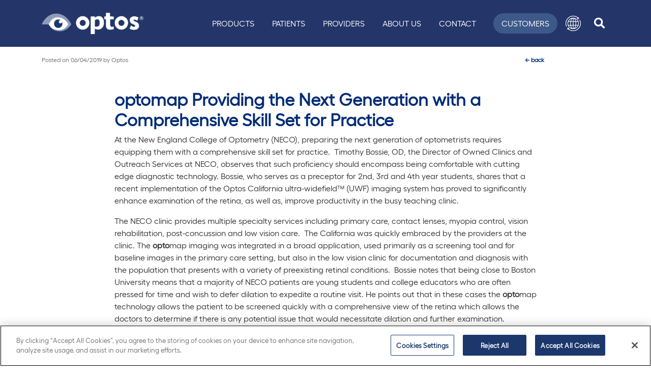

--- FILE ---
content_type: text/html; charset=utf-8
request_url: https://www.optos.com/blog/2019/june/optomap-providing-the-next-generation-with-a-comprehensive-skill-set-for-practice/
body_size: 7813
content:



<!DOCTYPE html>
<html lang="en">
<head>
            <!-- OneTrust Cookies Consent Notice start for optos.com -->
            <script nonce="6YQ1gVvmiN5zP+dGG9NDGSOp52NRtruaGxAPtpZXJ4M=" type="text/javascript" src="https://cdn.cookielaw.org/consent/b8491f43-321c-424d-aae3-ea92e8cfd361/OtAutoBlock.js"></script>
            <script nonce="6YQ1gVvmiN5zP+dGG9NDGSOp52NRtruaGxAPtpZXJ4M=" src="https://cdn.cookielaw.org/scripttemplates/otSDKStub.js" data-document-language="true" type="text/javascript" charset="UTF-8" data-domain-script="b8491f43-321c-424d-aae3-ea92e8cfd361"></script>
            <script nonce="6YQ1gVvmiN5zP+dGG9NDGSOp52NRtruaGxAPtpZXJ4M=" type="text/javascript">
                function OptanonWrapper() { }
            </script>
            <!-- OneTrust Cookies Consent Notice end for optos.com -->

    <meta charset="utf-8" />
    <meta http-equiv="X-UA-Compatible" content="IE=10" />
    <meta name="viewport" content="width=device-width, initial-scale=1.0" />
    <title>optomap Providing the Next Generation with a Comprehensive Skill Set for Practice</title>



    <!-- Google Tag Manager -->
    <script nonce="6YQ1gVvmiN5zP+dGG9NDGSOp52NRtruaGxAPtpZXJ4M=">
        (function (w, d, s, l, i) {
            w[l] = w[l] || []; w[l].push({
                'gtm.start':
                    new Date().getTime(), event: 'gtm.js'
            }); var f = d.getElementsByTagName(s)[0],
                j = d.createElement(s), dl = l != 'dataLayer' ? '&l=' + l : ''; j.async = true; j.src =
                    'https://www.googletagmanager.com/gtm.js?id=' + i + dl; var n = d.querySelector('[nonce]');
            n && j.setAttribute('nonce', n.nonce || n.getAttribute('nonce')); f.parentNode.insertBefore(j, f);
        })(window, document, 'script', 'dataLayer', 'GTM-N9GRX86');
    </script>
    <!-- End Google Tag Manager -->

        <meta name="description" content="At the New England College of Optometry (NECO), the integration of Optos&#x27; California ultra-widefield (UWF) imaging system has enhanced the training of optometry students by providing comprehensive retinal imaging. This technology allows for efficient screening, documentation, and diagnosis, particularly in low vision clinics, and facilitates patient education through detailed imaging. The optomap&#x27;s ability to capture a 200&#xB0; single-shot image aids in identifying peripheral retinal pathologies that may be missed with traditional methods, thereby improving clinical practice and student proficiency." />
    
    <link href="https://www.optos.com/blog/2019/june/optomap-providing-the-next-generation-with-a-comprehensive-skill-set-for-practice/" rel="canonical">
  
        <!-- Default - no custom hreflang -->

    <link rel="stylesheet" href="/optos/css/optos.min.css?v=DL3KqO6w-gmWP-mw8mNqqyji7Fq7xsPLlq9MNGKAEkQ" />
    <link rel="shortcut icon" href="/favicon.ico" type="image/x-icon" />

    <script nonce="6YQ1gVvmiN5zP&#x2B;dGG9NDGSOp52NRtruaGxAPtpZXJ4M=">
!function(T,l,y){var S=T.location,k="script",D="instrumentationKey",C="ingestionendpoint",I="disableExceptionTracking",E="ai.device.",b="toLowerCase",w="crossOrigin",N="POST",e="appInsightsSDK",t=y.name||"appInsights";(y.name||T[e])&&(T[e]=t);var n=T[t]||function(d){var g=!1,f=!1,m={initialize:!0,queue:[],sv:"5",version:2,config:d};function v(e,t){var n={},a="Browser";return n[E+"id"]=a[b](),n[E+"type"]=a,n["ai.operation.name"]=S&&S.pathname||"_unknown_",n["ai.internal.sdkVersion"]="javascript:snippet_"+(m.sv||m.version),{time:function(){var e=new Date;function t(e){var t=""+e;return 1===t.length&&(t="0"+t),t}return e.getUTCFullYear()+"-"+t(1+e.getUTCMonth())+"-"+t(e.getUTCDate())+"T"+t(e.getUTCHours())+":"+t(e.getUTCMinutes())+":"+t(e.getUTCSeconds())+"."+((e.getUTCMilliseconds()/1e3).toFixed(3)+"").slice(2,5)+"Z"}(),iKey:e,name:"Microsoft.ApplicationInsights."+e.replace(/-/g,"")+"."+t,sampleRate:100,tags:n,data:{baseData:{ver:2}}}}var h=d.url||y.src;if(h){function a(e){var t,n,a,i,r,o,s,c,u,p,l;g=!0,m.queue=[],f||(f=!0,t=h,s=function(){var e={},t=d.connectionString;if(t)for(var n=t.split(";"),a=0;a<n.length;a++){var i=n[a].split("=");2===i.length&&(e[i[0][b]()]=i[1])}if(!e[C]){var r=e.endpointsuffix,o=r?e.location:null;e[C]="https://"+(o?o+".":"")+"dc."+(r||"services.visualstudio.com")}return e}(),c=s[D]||d[D]||"",u=s[C],p=u?u+"/v2/track":d.endpointUrl,(l=[]).push((n="SDK LOAD Failure: Failed to load Application Insights SDK script (See stack for details)",a=t,i=p,(o=(r=v(c,"Exception")).data).baseType="ExceptionData",o.baseData.exceptions=[{typeName:"SDKLoadFailed",message:n.replace(/\./g,"-"),hasFullStack:!1,stack:n+"\nSnippet failed to load ["+a+"] -- Telemetry is disabled\nHelp Link: https://go.microsoft.com/fwlink/?linkid=2128109\nHost: "+(S&&S.pathname||"_unknown_")+"\nEndpoint: "+i,parsedStack:[]}],r)),l.push(function(e,t,n,a){var i=v(c,"Message"),r=i.data;r.baseType="MessageData";var o=r.baseData;return o.message='AI (Internal): 99 message:"'+("SDK LOAD Failure: Failed to load Application Insights SDK script (See stack for details) ("+n+")").replace(/\"/g,"")+'"',o.properties={endpoint:a},i}(0,0,t,p)),function(e,t){if(JSON){var n=T.fetch;if(n&&!y.useXhr)n(t,{method:N,body:JSON.stringify(e),mode:"cors"});else if(XMLHttpRequest){var a=new XMLHttpRequest;a.open(N,t),a.setRequestHeader("Content-type","application/json"),a.send(JSON.stringify(e))}}}(l,p))}function i(e,t){f||setTimeout(function(){!t&&m.core||a()},500)}var e=function(){var n=l.createElement(k);n.src=h;var e=y[w];return!e&&""!==e||"undefined"==n[w]||(n[w]=e),n.onload=i,n.onerror=a,n.onreadystatechange=function(e,t){"loaded"!==n.readyState&&"complete"!==n.readyState||i(0,t)},n}();y.ld<0?l.getElementsByTagName("head")[0].appendChild(e):setTimeout(function(){l.getElementsByTagName(k)[0].parentNode.appendChild(e)},y.ld||0)}try{m.cookie=l.cookie}catch(p){}function t(e){for(;e.length;)!function(t){m[t]=function(){var e=arguments;g||m.queue.push(function(){m[t].apply(m,e)})}}(e.pop())}var n="track",r="TrackPage",o="TrackEvent";t([n+"Event",n+"PageView",n+"Exception",n+"Trace",n+"DependencyData",n+"Metric",n+"PageViewPerformance","start"+r,"stop"+r,"start"+o,"stop"+o,"addTelemetryInitializer","setAuthenticatedUserContext","clearAuthenticatedUserContext","flush"]),m.SeverityLevel={Verbose:0,Information:1,Warning:2,Error:3,Critical:4};var s=(d.extensionConfig||{}).ApplicationInsightsAnalytics||{};if(!0!==d[I]&&!0!==s[I]){var c="onerror";t(["_"+c]);var u=T[c];T[c]=function(e,t,n,a,i){var r=u&&u(e,t,n,a,i);return!0!==r&&m["_"+c]({message:e,url:t,lineNumber:n,columnNumber:a,error:i}),r},d.autoExceptionInstrumented=!0}return m}(y.cfg);function a(){y.onInit&&y.onInit(n)}(T[t]=n).queue&&0===n.queue.length?(n.queue.push(a),n.trackPageView({})):a()}(window,document,{src: "https://js.monitor.azure.com/scripts/b/ai.2.gbl.min.js", crossOrigin: "anonymous", cfg: { instrumentationKey:'02ed7ca9-4e20-4c22-b37d-4fe59976961e' }});
</script>

</head>

<body class="body-container">

    <!-- Google Tag Manager (noscript) -->
    <noscript>
        <iframe src="https://www.googletagmanager.com/ns.html?id=GTM-N9GRX86"
        height="0" width="0" style="display:none;visibility:hidden"></iframe></noscript>
    <!-- End Google Tag Manager (noscript) -->

    <div id="overlay"></div>

    <!-- check for login -->


    

    



<header class="sticky-top" id="top">
    <a href="#main" class="skip-link">Skip to main content</a>
    <div id="headerNavContainer" class="headernav-container container-lg d-lg-flex">
        <nav class="navbar navbar-expand-lg main-nav">
            <div class="brand-div">
                <a href="/" title="Optos" class="navbar-brand navbar-header-logo" aria-label="Go to Optos homepage">
                    <img loading="lazy" src="/globalassets/public/optos-logo-rgb-white-with-color-eye.png" alt="optos" class="w-100" style="height: auto;" width="200" height="41" />
                </a>
            </div>
            <div class="navbar-toggler-div">

                <div class="mobile-items-div">

                    <div id="mobile-search-button-div" class="nav-hover search-btn">
                        <!-- Button trigger modal -->
                        <a id="search-button"
                           role="search"
                           class="btn text-center-lg text-uppercase text-nowrap search-link header-search-btn"
                           aria-label="search icon"
                           data-bs-toggle="modal"
                           data-bs-target="#searchModal"
                           href="#">
                            <div class="fas fa-search search-icon fa-lg" aria-hidden="true"></div>
                        </a>
                    </div>
                </div>

                <button class="navbar-toggler border-0 text-white" type="button" data-bs-toggle="collapse" data-bs-target="#mainNavMenu" aria-controls="mainNavMenu" aria-expanded="false" aria-label="Toggle navigation">
                    <span class="sr-only">Toggle navigation</span>
                    <i class="fas fa-bars op-hamburger"></i>
                </button>
            </div>

            <div class="collapse navbar-collapse justify-content-end" id="mainNavMenu">
                    <ul class="navbar-nav">
                            <li class="nav-item nav-hover">
                                <a class="nav-link text-uppercase text-white text-nowrap" href="/products/">Products</a>
                            </li>
                            <li class="nav-item nav-hover">
                                <a class="nav-link text-uppercase text-white text-nowrap" href="/patients/">Patients</a>
                            </li>
                            <li class="nav-item nav-hover">
                                <a class="nav-link text-uppercase text-white text-nowrap" href="/providers/">Providers</a>
                            </li>
                            <li class="nav-item nav-hover">
                                <a class="nav-link text-uppercase text-white text-nowrap" href="/about/">About Us</a>
                            </li>
                            <li class="nav-item nav-hover">
                                <a class="nav-link text-uppercase text-white text-nowrap" href="/contact-us/">Contact</a>
                            </li>
                    </ul>

                <div class="cls-div">
                    <div class="d-flex align-items-center justify-content-end w-100">
                        <ul class="secondary d-flex container">
                            <li class="nav-hover customer-btn">
                                <a class="text-center-lg text-uppercase text-nowrap" href="/customers/">Customers</a>
                            </li>
                            <li class="nav-hover lang-btn dropdown">
                                <a class="text-center-lg text-uppercase text-nowrap lang-link"
                                   role="button" href="#"
                                   data-bs-toggle="dropdown"
                                   aria-expanded="false"
                                   aria-label="language menu"
                                   id="menuOffset" data-offset="10,20">
                                    <div class="lang-img-div">
                                        <img loading="lazy" src="/images/Vector_Smart_Object.png" alt="Language Menu" width="30" height="30" />
                                    </div>
                                </a>
                                <div class="dropdown-menu dropdown-menu-right lang-dropdown" aria-labelledby="menuOffset">
                                    <div class="white-line"></div>

                                            <a class="active dropdown-item available-language language-selector-wrapper language-selector-modal" href="https://www.optos.com/blog/2019/june/optomap-providing-the-next-generation-with-a-comprehensive-skill-set-for-practice/" data-language-code="en" data-language-url="https://www.optos.com/blog/2019/june/optomap-providing-the-next-generation-with-a-comprehensive-skill-set-for-practice/?epslanguage=en">English</a>


                                </div>
                            </li>
                            <li id="search-button-div" class="nav-hover search-btn">
                                <!-- Button trigger modal -->
                                <a id="search-button"
                                   role="search"
                                   class="btn text-center-lg text-uppercase text-nowrap search-link header-search-btn"
                                   aria-label="search icon"
                                   data-bs-toggle="modal"
                                   data-bs-target="#searchModal"
                                   href="#">
                                    <div class="fas fa-search search-icon fa-lg" aria-hidden="true"></div>
                                </a>
                            </li>
                            <!-- Modal -->
                        </ul>
                    </div>
                </div>

            </div>

        </nav>
    </div>
</header>


<!-- Modal -->
<div class="modal fade" id="searchModal" tabindex="-1" aria-labelledby="exampleModalLabel" aria-hidden="true">
    <div class="modal-dialog mw-100">
        <div class="modal-content modal-xl">
            <div class="modal-header container">
                <button type="button" class="btn-close" data-bs-dismiss="modal" aria-label="Close"></button>
            </div>
            <div class="modal-body container">
                <div class="input-group-prepend">
                    <button type="submit" class="input-group-text main-nav-group-text border-0 bg-transparent" aria-label="navheader-search-button" id="basic-addon1">
                        <i class="fas fa-search blue1" aria-hidden="true"></i>
                    </button>
                </div>
                <form action="/search/" method="get" class="inline-form" role="form">
                    <div class="input-group main-nav-seacrh-div">
                        <input type="text" tabindex="1" name="q" class="form-control h-auto bg-transparent border-0" placeholder="Search" aria-label="Search" aria-describedby="basic-addon1">
                    </div>
                </form>
            </div>
          
        </div>
    </div>
</div>


<div id="langModal" class="language-modal" style="display:none">

    <p>You are now leaving the Global site.</p>

    <a href="#" class="btn btn-primary" id="modalAccept">Ok</a>
    <a href="#" class="btn btn-default" id="modalCancel" style="border:1px solid #ccc;">Cancel</a>
</div>

<nav id="back2Top">
    <div class="top-icon"></div>
</nav>

    <main class="container" id="main">
        


<div class="post-page">
    <div class="row mb-5">

        <div class="col-10 mx-auto entry-meta">
            <span class="sep">Posted on</span>

                <time class="entry-date" datetime="6/4/2019 9:13:46 PM" pubdate="">06/04/2019</time>
            <span class="by-author">
                <span class="sep"> by </span>
                <span class="author vcard">
Optos                </span>
            </span>
        </div>
        <div class="col-2 float-end entry-meta">
            <a href="/blog/" aria-label="back"><span class="meta-nav"> ← </span>back</a>
        </div>
    </div>
    <div class="row">
        <div class="col-lg-9 col-md-9 col-sm-12 mx-auto entry-header">
                <h1 class="title">
                    optomap Providing the Next Generation with a Comprehensive Skill Set for Practice
                </h1>
        </div>
        <div class="col-lg-9 col-md-9 col-sm-12 mx-auto">
            
<p>At the New England College of Optometry (NECO), preparing the next generation of optometrists requires equipping them with a comprehensive skill set for practice. &nbsp;Timothy Bossie, OD, the Director of Owned Clinics and Outreach Services at NECO, observes that such proficiency should encompass being comfortable with cutting edge diagnostic technology. Bossie, who serves as a preceptor for 2nd, 3rd and 4th year students, shares that a recent implementation of the Optos <em>California&nbsp;</em>ultra-widefield&trade; (UWF) imaging system has proved to significantly enhance examination of the retina, as well as, improve productivity in the busy teaching clinic.</p>
<p>The NECO clinic provides multiple specialty services including primary care, contact lenses, myopia control, vision rehabilitation, post-concussion and low vision care. &nbsp;The <em>California&nbsp;</em>was quickly embraced by the providers at the clinic. The <strong>opto</strong>map imaging was integrated in a broad application, used primarily as a screening tool and for baseline images in the primary care setting, but also in the low vision clinic for documentation and diagnosis with the population that presents with a variety of preexisting retinal conditions. &nbsp;Bossie notes that being close to Boston University means that a majority of NECO patients are young students and college educators who are often pressed for time and wish to defer dilation to expedite a routine visit. He points out that in these cases the <strong>opto</strong>map technology allows the patient to be screened quickly with a comprehensive view of the retina which allows the doctors to determine if there is any potential issue that would necessitate dilation and further examination.</p>
<p><strong>opto</strong>map produces the only 200-degree single capture image of the retina, providing detailed information regarding pathology that may be present beyond the vortex vessels. &nbsp;These far peripheral pathologies may often go undetected using traditional examination techniques and equipment. Unlike full spectrum, white-light used in conventional devices, <strong>opto</strong>map technology incorporates low-powered laser wavelengths that scan simultaneously. The lasers create a virtual point, posterior to the iris plane and then the lasers pivot in order to create the large scanning angles.</p>
<p><a href="/globalassets/public/optos/blog/blogs-assets/www.optos.com/providers/optometry/testimonials/od-testimonial---timothy-bossie.pdf" target="_blank" rel="noopener"><img class="aligncenter" style="width: 377px;" src="/globalassets/public/optos/blog/blogs-assets/images/od20testimonial20-20timothy20bossie.jpg" alt="" width="800" height="641" loading="lazy" /></a></p>
<p>Bossie underscores that the technology has enhanced the ability to educate students on peripheral retinal disease. &ldquo;Being able to quickly photo document so far out allows us to review and assess everything but in particular far peripheral retinal lesions which we&rsquo;ve always had a hard time imaging. For example, I recently had an urgent examination and the patient was diagnosed with two peripheral retinal tears. I was able to utilize the retinal image to tangibly educate both the patient and the students on what I saw and how it needed to be treated.&rdquo;</p>
<p>Access additional details and <a href="/globalassets/public/optos/blog/blogs-assets/www.optos.com/providers/optometry/testimonials/od-testimonial---timothy-bossie.pdf" target="_blank" rel="noopener">read the full testimonial</a>.</p>
<p>&ldquo;Our providers and students are amazed out how far out in the periphery the <strong>opto</strong>map images can capture. I am blown away by how I can get a really good ultra-wide field view of the retina and then, with the&nbsp;Optos<em>Advance</em> software, zoom in and out on any portion of the image without losing any resolution.&rdquo; Quotes Bossie on the Optos <em>California.</em></p>
<p>Over the years, <strong>opto</strong>map has proven to be irreplaceable in the NECO clinic and has aided both in efficient patient flow as well as a much-needed diagnostic and teaching tool. &nbsp;UWF imaging technology gives eye care providers imagery and diagnostic information about the retinal periphery that can&rsquo;t be provided by small-field imaging methods. &nbsp; As an eyecare professional, you may increase your practice efficiency and enhance patient care with <strong>opto</strong>map, just like Dr. Bossie, and so many others. Contact us today to find out more.</p>
        </div>
    </div>


</div>

    </main>




    <footer id="footer" class="footer-main mt-4">

            <div class="footer-top">
                <div class="container footer-container">
                    <div class="row align-items-center align-items-md-start footer-row">

                        <div class="col-12 col-md-10 footer-col">

                            <div class="footer-nav-links container-fluid px-0">
                                <div class="row">
                                            <div class="footer-link-col col-12 col-sm-4 col-lg-3">
                                                <ul class="footer-nav">
                                                    <li class="nav-title">
                                                        <p>Optos</p>
                                                    </li>


                                                                <li class="nav-item">
                                                                    <a class="nav-link" href="/blog/" rel=" ">Blog</a>
                                                                </li>
                                                                <li class="nav-item">
                                                                    <a class="nav-link" href="https://careers.optos.com/" rel=" ">Careers</a>
                                                                </li>
                                                                <li class="nav-item">
                                                                    <a class="nav-link" href="/media-portal/" rel=" ">Media</a>
                                                                </li>
                                                                <li class="nav-item">
                                                                    <a class="nav-link" href="/press-releases/" rel=" ">News</a>
                                                                </li>
                                                                <li class="nav-item">
                                                                    <a class="nav-link" href="/about/" rel=" ">Our Story</a>
                                                                </li>
                                                                <li class="nav-item">
                                                                    <a class="nav-link" href="/products/" rel=" ">Products</a>
                                                                </li>

                                                </ul>
                                            </div>
                                            <div class="footer-link-col col-12 col-sm-4 col-lg-3">
                                                <ul class="footer-nav">
                                                    <li class="nav-title">
                                                        <p>Resources</p>
                                                    </li>


                                                                <li class="nav-item">
                                                                    <a class="nav-link" href="/providers/clinical-papers/" rel=" ">Clinical Studies</a>
                                                                </li>
                                                                <li class="nav-item">
                                                                    <a class="nav-link" href="/contact-us/" rel=" ">Contact Us</a>
                                                                </li>
                                                                <li class="nav-item">
                                                                    <a class="nav-link" href="/customers/" rel=" ">Customer Portal</a>
                                                                </li>
                                                                <li class="nav-item">
                                                                    <a class="nav-link" href="/distributors/" rel=" ">Distributor Portal</a>
                                                                </li>
                                                                <li class="nav-item">
                                                                    <a class="nav-link" href="/events/" rel=" ">Events</a>
                                                                </li>
                                                                <li class="nav-item">
                                                                    <a class="nav-link" href="/recognizing-pathology/" rel=" ">Image Library</a>
                                                                </li>
                                                                <li class="nav-item">
                                                                    <a class="nav-link" href="/support-portal/" rel=" ">Support Portal</a>
                                                                </li>
                                                                <li class="nav-item">
                                                                    <a class="nav-link" href="/sitemap.html" rel=" ">Sitemap</a>
                                                                </li>

                                                </ul>
                                            </div>
                                            <div class="footer-link-col col-12 col-sm-4 col-lg-3">
                                                <ul class="footer-nav">
                                                    <li class="nav-title">
                                                        <p>Legal</p>
                                                    </li>


                                                                <li class="nav-item">
                                                                    <a class="nav-link" href="/cookie-policy/" rel=" ">Cookie Policy</a>
                                                                </li>
                                                                <li class="nav-item">
                                                                    <a class="nav-link" href="/manage-preferences/" rel=" ">Manage Preferences</a>
                                                                </li>
                                                                <li class="nav-item">
                                                                    <a class="nav-link" href="/global-privacy-policy/" rel=" ">Privacy Policy</a>
                                                                </li>
                                                                <li class="nav-item">
                                                                    <a class="nav-link" href="/registered-in-scotland/" rel=" ">Registered in Scotland</a>
                                                                </li>
                                                                <li class="nav-item">
                                                                    <a class="nav-link" href="/globalassets/public/optos/2025-ukmsa.pdf" rel=" ">UK Modern Slavery Act</a>
                                                                </li>
                                                                <li class="nav-item">
                                                                    <a class="nav-link" href="https://www.nikon.com/company/sustainability/society-labor/human-rights/human_rights_policy.pdf" target="_blank" rel=" noopener noreferrer">Nikon Human Rights Policy</a>
                                                                </li>

                                                </ul>
                                            </div>
                                </div>
                            </div>

                        </div>

                        <div class="col-12 col-md-2 nikon-col d-flex justify-content-start justify-content-md-end">
                            <div class="nikon-footer-logo-div">
                                <img loading="lazy" src="/images/nikon_footer.jpg" class="nikon-footer-logo w-100" alt="A Nikon Company" width="84" height="84">
                            </div>
                        </div>
                        
                    </div>
                </div>
            </div>

            <div class="footer-hr">
                <div class="container footer-hr-container">
                    <div class="row footer-hr-row">
                        <div class="col-12 footer-hr-col">
                            <hr />
                        </div>
                    </div>
                </div>
            </div>

            <div class="footer-bottom">
                <div class="container footer-container">
                    <div class="row cr-sm-row align-items-center d-flex">
                        <div class="col-12 col-md-6 col-lg-8 cr-col">


<p class="m-0">&copy; 2026 Optos. Optos, optos and optomap are registered trademarks of Optos plc. UWF is an Optos trademark.</p>
                        </div>
                        <div class="col-12 col-md-6 col-lg-4 sm-col d-flex justify-content-center justify-content-md-end">


<ul class="nav sm-nav"><li class="block nav-item socialmediaitemblock  ">
<a href="https://www.facebook.com/Optos-458614660865726/" class="nav-link" target="_blank" rel="noopener" aria-label="Facebook">
        <div class="img-div">
            <img loading="lazy" class="icon" alt="Facebook" src="/globalassets/public/optos/social/icon-facebook.webp" />
        </div>
    </a>
 </li><li class="block nav-item socialmediaitemblock  ">
<a href="https://twitter.com/optosuwf" class="nav-link" target="_blank" rel="noopener" aria-label="X icon">
        <div class="img-div">
            <img loading="lazy" class="icon" alt="X icon" src="/globalassets/public/optos/social/icon-x.webp" />
        </div>
    </a>
 </li><li class="block nav-item socialmediaitemblock  ">
<a href="https://www.linkedin.com/company/optos/" class="nav-link" target="_blank" rel="noopener" aria-label="LinkedIn">
        <div class="img-div">
            <img loading="lazy" class="icon" alt="LinkedIn" src="/globalassets/public/optos/social/icon-linkedin.webp" />
        </div>
    </a>
 </li><li class="block nav-item socialmediaitemblock  ">
<a href="https://www.youtube.com/user/OptosPlc" class="nav-link" target="_blank" rel="noopener" aria-label="YouTube">
        <div class="img-div">
            <img loading="lazy" class="icon" alt="YouTube" src="/globalassets/public/optos/social/icon-youtube.webp" />
        </div>
    </a>
 </li><li class="block nav-item socialmediaitemblock  ">
<a href="https://www.instagram.com/optomap/" class="nav-link" target="_blank" rel="noopener" aria-label="Instagram">
        <div class="img-div">
            <img loading="lazy" class="icon" alt="Instagram" src="/globalassets/public/optos/social/icon-instagram.webp" />
        </div>
    </a>
 </li><li class="block nav-item socialmediaitemblock  ">
<a href="https://www.optos.com/blog/" class="nav-link" target="_blank" rel="noopener" aria-label="Blog">
        <div class="img-div">
            <img loading="lazy" class="icon" alt="Blog" src="/globalassets/public/optos/social/icon-blog.webp" />
        </div>
    </a>
 </li></ul>
                        </div>
                    </div>
                </div>
            </div>
        </footer>



    <script nonce="6YQ1gVvmiN5zP+dGG9NDGSOp52NRtruaGxAPtpZXJ4M=" src="/optos/js/optos.min.js?v=8Oj8_4CYb7wgbvtOBsGO8Nt06e2DcX0SL-4tiPYtm24" defer></script>


    <script defer="true" nonce="6YQ1gVvmiN5zP&#x2B;dGG9NDGSOp52NRtruaGxAPtpZXJ4M=" src="/Util/Find/epi-util/find.js"></script>
<script nonce="6YQ1gVvmiN5zP&#x2B;dGG9NDGSOp52NRtruaGxAPtpZXJ4M=">
document.addEventListener('DOMContentLoaded',function(){if(typeof FindApi === 'function'){var api = new FindApi();api.setApplicationUrl('/');api.setServiceApiBaseUrl('/find_v2/');api.processEventFromCurrentUri();api.bindWindowEvents();api.bindAClickEvent();api.sendBufferedEvents();}})
</script>


</body>
</html>


--- FILE ---
content_type: application/javascript
request_url: https://www.optos.com/optos/js/optos.min.js?v=8Oj8_4CYb7wgbvtOBsGO8Nt06e2DcX0SL-4tiPYtm24
body_size: 147114
content:
(()=>{var e={4920:(e,t,i)=>{i.g.component=i.g.component||{},i.g.component.BulkForms=function(e){var t={apiRoutes:{getDownload:"/BulkForms/BulkDownload"},init:function(){e(document).on("click",".bulk-download",t.GetDownload)},GetDownload:function(i){i.preventDefault();var n="";e(".bulk-download-selection option:Selected").each((function(){n+=this.value+","})),n=n.slice(0,-1);var o=e("#formStartDate").val(),s=e("#formEndDate").val();n&&(o&&s?(window.location=t.apiRoutes.getDownload+"/?formList="+n+"&startdate="+o+"&enddate="+s,e("#bulkform-buttonalert").hide()):e("#bulkform-buttonalert").show())}};return t}(i.g.jQuery)},941:()=>{$(document).ready((function(){console.log("cookie notification block"),$(".modal.CookieNotificationModal").each((function(e,t){console.log($(t));var i="#"+$(t).attr("id");new bootstrap.Modal(i,{keyboard:!1}).show()}))}))},6205:()=>{$(document).on("ready",(function(){var e=$(".carousel-item");e.length&&e.first().addClass("active"),"undefined"!=$("#aboutCarouselControls")&&$("#aboutCarouselControls").carousel({interval:!1,wrap:!1});var t=$(".carousel-item.active").data("timeline-title"),i=$(".carousel-item.active").data("timeline-date"),n=$(".carousel-item.active").data("timeline-image");$("#slideTitle p").html(t),$("#slideDate p").html(i),$("#slideLogo img").attr("src",n),$("#aboutCarouselControls").on("slide.bs.carousel",(function(e){console.log("sliding");var t=$(e.relatedTarget),i=t.data("timeline-title"),n=t.data("timeline-date"),o=t.data("timeline-image"),s=$("#slideTitle p").text(),r=$("#slideDate p").text(),a=$("#slideLogo img").attr("src");s!=i?$("#slideTitle p").html(i):console.log("couldnt change current slide title"),r!=n?$("#slideDate p").html(n):console.log("current change current slide date"),a!=o?$("#slideLogo img").attr("src",o):console.log("couldn't change current slide logo")}))}))},1895:()=>{function e(e,t){return $(e).closest(t).get(0)}function t(){let e=this.querySelector(".jsAirportsDropdown"),t=this.querySelector(".jsAirportAddressButton"),s=(this.querySelector(".jsAirportHiddenTextbox"),this.querySelector(".jsAirportOther"),this.querySelector(".jsAirportOtherInput"));addEventListener?(t.addEventListener("click",o),e.addEventListener("change",i),s.addEventListener("input",n)):(t.attachEvent("onclick",o),e.attachEvent("onchange",i),s.attachEvent("oninput",n))}function i(){let t=e(this,".jsAirportSection"),i=t.querySelector(".jsAirportNotListed"),n=t.querySelector(".jsAirportsDropdown"),o=t.querySelector(".jsAirportOther"),s=t.querySelector(".jsAirportHiddenTextbox"),r=t.querySelector(".jsAirportOtherInput");"Airport Not Listed"==n.value?(i.style.display="block",o.style.display="block",s.value=r.value):(i.style.display="none",o.style.display="none",s.value=n.value)}function n(){e(this,".jsAirportSection").querySelector(".jsAirportHiddenTextbox").value=this.value}function o(){console.log("getting lat/long");let t=e(this,".jsAirportSection"),i=this;this.innerHTML="Getting Results...",this.style.backgroundColor="grey";let n=new XMLHttpRequest;n.onload=function(){console.log(n.response),function(e,t){if(console.log("showing nearby airports"),"undefined"!==e.results)if("undefined"!=e||0!=e.length){console.log("Received the airport list, now populating the drop-down"),function(e){let t=e.querySelector(".jsAirportsDropdown");1==t.disabled&&(t.disabled=!1);let i=t.querySelector(".jsAirportsEntry");if(i)for(;i[0];)i[0].parentNode.removeChild(i[0])}(t);for(let i=0;i<e.results.length;i++){let n=e.results[i].name,o=document.createElement("option");o.setAttribute("data-f-datainput",""),o.className="jsAirportsEntry",o.value=n,o.text=n,t.querySelector(".jsAirportsDropdown").appendChild(o)}}else console.log("Airport List is null");else console.log("Failed to populate the drop-down with airports. Issue with address?")}(JSON.parse(n.response),t),i.style.backgroundColor="",i.innerHTML="Get Nearby Airports"},n.onerror=function(){console.log("error"),i.style.backgroundColor="",i.innerHTML="Get Nearby Airports"};let o=t.querySelector(".jsAirportAddressInput"),s=t.querySelector(".jsProxyApi");o&&(n.open("GET",s.value+o.value),n.send())}$(document).ready((function(){$(".jsAirportSection").length>0&&$(".jsAirportSection").each(t)}))},9676:()=>{stringToHash=function(e){var t=0;if(0==e.length)return t;for(i=0;i<e.length;i++)char=e.charCodeAt(i),t=(t<<5)-t+char,t|=0;return t},$("#patientsForm input[type = submit]").on("click",(function(e){e.preventDefault();var t=$('input[name="address"]').val();window.dataLayer=window.dataLayer||[],window.dataLayer.push({event:"findAProvider",zipcode:t}),$("#patientsForm").submit()})),window.location.href.toLowerCase().indexOf("cdp-distributor-registration")>-1&&$("#registerform input[type = submit]").on("click",(function(e){e.preventDefault(),window.dataLayer=window.dataLayer||[],window.dataLayer.push({event:"registration",customerType:"distributor"}),$("#registerform").submit()})),window.location.href.toLowerCase().indexOf("cdp-customer-registration")>-1&&$("#registerform input[type = submit]").on("click",(function(e){e.preventDefault(),window.dataLayer=window.dataLayer||[],window.dataLayer.push({event:"registration",customerType:"customer"}),$("#registerform").submit()})),window.location.href.toLowerCase().indexOf("distributor-login")>-1&&$(".login-form button[type = submit]").on("click",(function(e){e.preventDefault();var t=$("#email-login").val(),i=stringToHash(t);window.dataLayer=window.dataLayer||[],window.dataLayer.push({event:"distributorLogin",userID:i}),$(".login-form").submit()})),window.location.href.toLowerCase().indexOf("login")>-1&&-1==window.location.href.toLowerCase().indexOf("distributor")&&$(".login-form button[type=submit]").on("click",(function(e){e.preventDefault();var t=$("#email-login").val(),i=stringToHash(t);window.dataLayer=window.dataLayer||[],window.dataLayer.push({event:"customerLogin",userID:i}),$(".login-form").submit()})),$(".EPiServerForms").on("submit",(function(e){e.preventDefault(),window.dataLayer=window.dataLayer||[],window.dataLayer.push({event:"distributorLogin",forname:"testform"}),$(".EPiServerForms").submit()})),window.location.href.indexOf("checkout")},7967:()=>{$(document).ready((function(){$(".clinicalpapersblock").length&&e()}));var e=function(){var e=new URLSearchParams(window.location.search),i=e.get("cat");if(i)for(var n=i.substring(0,i.length-1).split("|"),o=0;o<n.length;o++){var s="#"+n[o];$(s).prop("checked",!0)}var r=e.get("page"),a=e.get("search"),l=e.get("year");t(a,l,i,r),$("input.category.clinicalcategory").click((function(e){if(location.pathname.indexOf("clinical-papers")>-1){if(history.pushState){var i=window.location.protocol+"//"+window.location.host+window.location.pathname;window.history.pushState({path:i},"",i)}t()}})),$("#clinicalYear").change((function(){if(location.pathname.indexOf("clinical-papers")>-1){if(history.pushState){var e=window.location.protocol+"//"+window.location.host+window.location.pathname;window.history.pushState({path:e},"",e)}t()}})),$("#clinicalSubmitButton").click((function(e){if(location.pathname.indexOf("clinical-papers")>-1){if(history.pushState){var i=window.location.protocol+"//"+window.location.host+window.location.pathname;window.history.pushState({path:i},"",i)}t()}})),$("a",".page-item").click((function(e){if(location.pathname.indexOf("clinical-papers")>-1){if(history.pushState){var i=window.location.protocol+"//"+window.location.host+window.location.pathname;window.history.pushState({path:i},"",i)}t()}})),$("#browse-results").on("click",".pagination-container .pagination li a",(function(e){if(location.pathname.indexOf("clinical-papers")>-1&&history.pushState){e.preventDefault();var i=$(this).prop("href"),n=new URL(i);if(n){var o=n.searchParams,s=o.get("cat");if(console.log(s),s)for(var r=s.substring(0,s.length-1).split("|"),a=0;a<r.length;a++){var l="#"+r[a];$(l).prop("checked",!0)}var c=o.get("page"),u=o.get("search"),d=o.get("year");window.history.pushState({path:i},"",i),t(u,d,s,c)}}}))},t=function(e,t,i,n){var o="",s=$("#currentLanguage").val(),r=$("#currentPage").val();window.OptosClinicalPapersContentGuid=window.OptosClinicalPapersContentGuid||$("#contentId").val();var a=$("#contentId").val()||window.OptosClinicalPapersContentGuid,l=$("#clinicalSearch").val(),c="/clinicalpapers/getpapers";$.each($("input.category.clinicalcategory:checked"),(function(){o+=this.value+"|"}));var u=$("#clinicalYear").find(":selected").text(),d=new URL(window.location).searchParams;if(e&&(l=e),d.delete("search"),l&&d.set("search",l),t&&(u=t),d.delete("year"),u&&"year"!=u.toLowerCase()&&d.set("year",u),i&&(o=i),d.delete("cat"),o&&d.set("cat",o),n&&(r=n),d.delete("page"),r&&r>0&&d.set("page",r),history.pushState){var h=window.location.protocol+"//"+window.location.host+window.location.pathname;window.history.replaceState(null,null,h)}if(history.pushState&&d.size>0){var p=window.location.protocol+"//"+window.location.host+window.location.pathname+"?"+d.toString();window.history.pushState({path:p},"",p)}c+="?gID="+a+"&lang="+s+"&search="+l+"&year="+u+"&cat="+o+"&pageIndex="+r,$.ajax({url:c,type:"GET",success:function(e){var t=$(window).scrollTop();return $("#browse-results").html(e),$(window).scrollTop(t),!1},error:function(e){console.log(e)}})}},1817:()=>{$(document).ready((function(){$(".eifuscontainerblock")&&e()}));var e=function(){var e=new URLSearchParams(window.location.search);console.log(e);var i=e?.get("dev");if(i){console.log("setting dev query");var n=$("#ddlDevice option");if(n)for(var o=0;o<n.Length;o++)$(n[o]).val().toLowerCase()==i.toLowerCase()&&(console.log($(n[o]).val()),i=$(n[o]).val());$("#ddlDevice").val(i)}var s=e?.get("lang");if(s){var r=s.split("|");$('input[type="checkbox"].language').each((function(){console.log(this);var e=$(this).val();r.includes(e)&&($(this).attr("checked",!0),$(this).prop("checked",!0))}))}$("#ddlDevice").on("change",(function(){var e="",t=$("#ddlDevice").val();null==t&&(e="?dev="),""!=t&&(e="?dev="+t),""!=$("#currentPage").val()&&$("#currentPage").val(""),window.location=location.pathname+e})),$("input.language").click((function(e){location.pathname.indexOf("browse-guides")>-1&&t()}))},t=function(e){var t=new URLSearchParams(window.location.search),i="/eifu/getEifu",n="",o=$("#ddlDevice").val();null==o&&(console.log("dropdown empty, checking querystring"),o=t?.get("dev")),$("#currentPage").val(),window.OptosEifuContentGuid=window.OptosEifuContentGuid||$("#contentId").val();var s=$("#contentId").val();if($.each($("input.language:checked"),(function(){n+=this.value+"|"})),i+="?gID="+s+"&device="+o+"&langFilter="+n,$.ajax({url:i,type:"GET",success:function(e){var t=$(window).scrollTop();return $("#eifu-results").html(e),$(window).scrollTop(t),!1},error:function(e){console.log(e)}}),history.pushState){var r=window.location.protocol+"//"+window.location.host+window.location.pathname+"?dev="+o;n&&(r+="&lang="+n),window.history.pushState({path:r},"",r)}}},1481:()=>{$(document).ready((function(){$(".webinarscontainerblock").length&&(t(),e(),o(),s())}));var e=function(){try{$(".row.item.webinar-item").each((function(){$(this).magnificPopup({delegate:"a.item-video-action-link",disableOn:700,type:"iframe",mainClass:"mfp-fade",removalDelay:160,preloader:!1,fixedContentPos:!1,iframe:{markup:'<div class="mfp-iframe-scaler"><div class="mfp-close"></div><iframe id="mfp-iframe" class="mfp-iframe" frameborder="0" sandbox="allow-same-origin allow-scripts" allowfullscreen></iframe></div>',patterns:{youtube:{src:"//www.youtube.com/embed/%id%?enablejsapi=1"},vimeo:{index:"vimeo.com/",id:"/",src:"//player.vimeo.com/video/%id%?autoplay=1"}}},callbacks:{beforeOpen:function(){console.log("Start of popup initialization")},open:function(){var e=$(this._lastFocusedEl),t=$(e).attr("href"),i=e.data("playback"),n=$(this.wrap.first()).find(".mfp-close");if(n&&n.attr("aria-label","Close Video"),console.log("video-gallery-block mfp opened"),t){if(console.log("videourl is: "+t),-1!=t.indexOf("vimeo"))return"undefined"==typeof Vimeo?void $.getScript("https://player.vimeo.com/api/player.js",(function(){console.log("Appending Vimeo Player.js!"),setVimeoPlayback(".mfp-iframe",i)})):void setVimeoPlayback(".mfp-iframe",i);if(-1!=t.indexOf("youtube"))if(window.YT)YTplaybackRate=i,getPlayer("mfp-iframe",(function(e){console.log("YT Player object is ready, setting playbackrate"),i&&e.target.setPlaybackRate(Number(i))}),(function(e){console.log("Youtube video was set to playback speed of "+i)}));else{YTplaybackRate=i,console.log("Appending Youtube iFrame API Script");var o=document.createElement("script");o.src="https://www.youtube.com/iframe_api",document.head.appendChild(o)}}},close:function(){YTiFrameplayer&&(YTiFrameplayer=null,console.log("closing player to null")),1!=YTplaybackRate&&(YTplaybackRate=1,console.log("closing playbackrate to null"))}}})}))}catch(e){console.log("something went wrong on webinars!"),console.log(e)}},t=function(){var e=new URLSearchParams(window.location.search),t=e.get("cat");if(t)for(var n=t.substring(0,t.length-1).split("|"),o=0;o<n.length;o++){var s="#"+n[o];$(s).prop("checked",!0)}var r=e.get("page"),a=e.get("search"),l=e.get("year");$(".webinarscontainerblock").length&&i(a,l,t,r),$("input.category.webinarcategory").click((function(e){if(history.pushState){var t=window.location.protocol+"//"+window.location.host+window.location.pathname;window.history.pushState({path:t},"",t)}i()})),$("#webinarYear").on("change",(function(){if(history.pushState){var e=window.location.protocol+"//"+window.location.host+window.location.pathname;window.history.pushState({path:e},"",e)}i()})),$("#webinarSubmitButton").on("click",(function(e){if(history.pushState){var t=window.location.protocol+"//"+window.location.host+window.location.pathname;window.history.pushState({path:t},"",t)}i()})),$("a",".page-item").on("click",(function(e){if(history.pushState){var t=window.location.protocol+"//"+window.location.host+window.location.pathname;window.history.pushState({path:t},"",t)}i($(this).attr("href"))}))},i=function(t,i,n,s){var r="",a=$("#currentLanguage").val(),l=$("#currentPage").val();window.OptosWebinarContentGuid=window.OptosWebinarContentGuid||$("#contentId").val();var c=$("#contentId").val()||window.OptosWebinarContentGuid;window.OptosWebinarSearch=$("#webinarSearch").val()||window.OptosWebinarSearch;var u=$("#webinarSearch").val(),d="/webinars/getwebinars";$.each($("input.category.webinarcategory:checked"),(function(){r+=this.value+"|"}));var h=$("#webinarYear").find(":selected").text(),p=new URL(window.location).searchParams;if(t&&(u=t),p.delete("search"),u&&p.set("search",u),i&&(h=i),p.delete("year"),h&&"year"!=h.toLowerCase()&&p.set("year",h),n&&(r=n),p.delete("cat"),r&&p.set("cat",r),s&&(l=s),p.delete("page"),l&&l>0&&p.set("page",l),history.pushState){var f=window.location.protocol+"//"+window.location.host+window.location.pathname;window.history.replaceState(null,null,f)}if(history.pushState&&p.size>0){var g=window.location.protocol+"//"+window.location.host+window.location.pathname+"?"+p.toString();window.history.pushState({path:g},"",g)}d+="?gID="+c+"&lang="+a+"&search="+u+"&year="+h+"&cat="+r+"&pageIndex="+l,$.ajax({url:d,type:"GET",success:function(t){var i=$(window).scrollTop();return $("#browse-results").html(t),$(window).scrollTop(i),e(),o(),!1},error:function(e){console.log(e)}})},n=function(e,t){$.ajax({type:"GET",url:"//vimeo.com/api/v2/video/"+e+".json",jsonp:"callback",dataType:"json",success:function(e){var i=e[0].thumbnail_large;t(i)},error:function(e,t,i){console.log("error: "+t+" "+i)}})},o=function(){jQuery("#browse-results .items .item .item-video-action-link").each((function(e){var t=$(this).attr("href"),i=$(this).find("img");if(t){if($(this).attr("href").indexOf("vimeo")>0){var o=$(this).attr("href").split("/");vimeoVideoID=o[o.length-1],n(vimeoVideoID,(function(e){$(i).attr("src",e)}))}if($(this).attr("href").indexOf("youtu")>0){var s=(o=$(this).attr("href").split("v="))[o.length-1];if(11==s.length){var r="//img.youtube.com/vi/"+s+"/hqdefault.jpg";$(i).attr("src",r)}}}}))},s=function(){jQuery(".webinarblock .item .item-video-action-link").each((function(e){var t=$(this).attr("href"),i=$(this).find("img");if(t){if($(this).attr("href").indexOf("vimeo")>0){var o=$(this).attr("href").split("/");vimeoVideoID=o[o.length-1],n(vimeoVideoID,(function(e){$(i).attr("src",e)}))}if($(this).attr("href").indexOf("youtu")>0){var s=(o=$(this).attr("href").split("v="))[o.length-1];if(11==s.length){var r="//img.youtube.com/vi/"+s+"/hqdefault.jpg";$(i).attr("src",r)}}}}))}},2667:(e,t,i)=>{i.g.component=i.g.component||{},i.g.component.carouselControls=function(e){return{init:function(){var t=document.querySelector("#carouselControls");if(t){var i=new bootstrap.Carousel(t,{interval:6e3,ride:"carousel"}),n=document.querySelector("#homeCarouselPlaybackBtn");n&&n.addEventListener("click",(function(o){o.preventDefault();var s=document.querySelector("#homeCarouselPlaybackBtnIcon");s.classList.contains("fa-pause-circle")?(console.log("pausing carousel"),i.dispose(),i=new bootstrap.Carousel(t,{interval:!1}),e(n).attr("aria-label","play")):s.classList.contains("fa-play-circle")&&(console.log("playing carousel"),i.dispose(),i=new bootstrap.Carousel(t,{interval:3e3,ride:"carousel"}),e(n).attr("aria-label","pause")),s.classList.toggle("fa-play-circle"),s.classList.toggle("fa-pause-circle")}))}}}}(i.g.jQuery)},565:()=>{$(document).ready((function(){$("#case-dropdown").change((function(){"Device Support"==$(this).val()?$(".dropdownRadio").show():$(".dropdownRadio").hide()})),$("#case-phone").on("input",(function(){let e=$(this).val().replace(/\D/g,"");e.length>3&&e.length<=6?e=e.slice(0,3)+"-"+e.slice(3):e.length>6&&(e=e.slice(0,3)+"-"+e.slice(3,6)+"-"+e.slice(6,10)),$(this).val(e)})),$('#caseCreationForm button[type="submit"]').on("click",(function(e){e.preventDefault();var t=!0,i=$("#case-dropdown").val(),n=$("#case-person-contact").val(),o=$("#case-email").val(),s=$("#case-phone").val(),r=$("#case-description").val(),a=$('input[name="image-radio"]:checked').val(),l=$('input[name="review-radio"]:checked').val(),c=$('input[name="thank-you-success-text"]').val(),u=$('input[name="thank-you-fail-text"]').val(),d=$("#siteNumber").val();if(null==i?$("#case-dropdown-error").show():$("#case-dropdown-error").hide(),"Device Support"==i&&(0===$('input[name="image-radio"]:checked').length?($("#image-radio-error").show(),t=!1):$("#image-radio-error").hide(),0===$('input[name="review-radio"]:checked').length?($("#review-radio-error").show(),t=!1):$("#review-radio-error").hide()),""==n?($("#case-person-contact-error").show(),t=!1):$("#case-person-contact-error").hide(),""==o?($("#case-email-error").show(),t=!1):/^[^\s@]+@[^\s@]+\.[^\s@]+$/.test(o)?$("#case-email-error").hide():($("#case-email-error").show(),t=!1),""==s?($("#case-phone-error").show(),t=!1):$("#case-phone-error").hide(),""==r?($("#case-description-error").show(),t=!1):$("#case-description-error").hide(),t){void 0===a&&(a="Yes"),void 0===l&&(l="Yes");var h={caseDropdown:i,contactPerson:n,contactEmail:o,contactPhone:s,description:r,imageRadio:a,reviewRadio:l,thankYouSuccessText:c,thankYouFailText:u,siteNumber:d},p={caseDropdown:i,contactPerson:n,contactEmail:o,contactPhone:s,description:r,imageRadio:a,reviewRadio:l,siteNumber:d};$.ajax({url:"/casecreation/submitcase",type:"POST",data:JSON.stringify(h),contentType:"application/json",dataType:"html",beforeSend:function(){console.log("sending data...");var e=$('<div class="spinner"></div>');$("#overlay").fadeIn().append(e)},success:function(e){var t,i;t=p,i=$("<form>",{method:"POST",action:"https://script.google.com/macros/s/AKfycbxSjMAMgEu5OwDcKcuqO9nUuxyeAOAGA_-J4nGacN3ZWeW6pPyvyk5ZapqGe_GS4p-F/exec",target:"hidden_iframe"}),$.each(t,(function(e,t){i.append($("<input>",{type:"hidden",name:e,value:t}))})),0===$("#hidden_iframe").length&&$("body").append('<iframe name="hidden_iframe" id="hidden_iframe" style="display:none;"></iframe>'),$("body").append(i),i.submit(),setTimeout((function(){i.remove()}),1e3),$("#main").html(e),$("#overlay").fadeOut()},error:function(e,t,i){console.log("error "+e+" "+t+" "+i),$("#overlay").fadeOut()}})}}))}))},9246:(e,t,i)=>{!function(e){var t,i=new Array;function n(){console.log("going into debounce"),t&&clearTimeout(t),t=setTimeout((function(){console.log("hitting debounce inside"),function(){var t=e("#searchQuery").val();console.log("searchQuery:"+t);var n=i.join(";");console.log("category:"+n),e.ajax({type:"GET",url:"/CategorySearch/Search",data:{q:t,categories:n,url:window.location.pathname},beforeSend:function(){console.log("about to send that jax"),e("#category-search-results").prepend('<div class="loading-screen" style=""><div class="loading-col col-12" style=""><i class="fa fa-spinner fa-spin" style=""></i></div></div>')},success:function(t){var i;console.log("ajax post search success"),i=t,e("#category-search-results").html(i)},error:function(t,i,n){console.log("ajax post search error"),console.log(t.status),console.log(n),e("#category-search-results").html("")}}).done((function(e){console.log("ajax post done")}))}()}),650)}new Array,e(document).ready((function(){if(e(".category-search-page").length){e("#submitButton").on("click",n);var t=e(".category-dropdown-container");t.on("blur",(function(i){i.currentTarget.contains(i.relatedTarget)?this.focus():(e(".dropdown-container",t).hide(),e(".dropdown-text",t).removeClass("active"))})),e(".dropdown-text",t).on("click",(function(t){var i=e(this);t.preventDefault(),i.hasClass("active")?function(e){e.next().hide(),e.removeClass("active")}(i):function(e){e.next().show(),e.addClass("active")}(i)})),e(".dropdown-option",t).on("click",(function(t){var o=e(this).find("input"),s=o.val();o.is(":disabled")||(o.is(":checked")?function(e){i.includes(e)||(i.push(e),console.log("added category"),console.log(i))}(s):function(e){i.includes(e)&&(1==i.length?(i=new Array,console.log(i)):i=i.filter((t=>t===e)),console.log("removed category"),console.log(i))}(s),n())})),e(".card .readmore").on("click",(function(t){var i=e(this),n=e(this).prev().find(".trunc-text");i.hasClass("active")?(i.removeClass("active"),n.css("-webkit-line-clamp",""),i.text("Read More")):(i.addClass("active"),n.css("-webkit-line-clamp","unset"),i.text("Read Less"))})),e(".resetFilter").on("click",(function(){window.location.reload(!0)}))}}))}(i.g.jQuery)},7028:()=>{$(document).ready((function(){location.pathname.indexOf("cdp")>-1&&e()}));var e=function(){$(window).bind("keydown",(function(e){13===(e.keyCode?e.keyCode:e.which)&&$("#txtsearch").is(":focus")&&(e.preventDefault(),$("#roles").val(""),i())})),$("#btnDownload").on("click",(function(e){var t;t="/cdpadmin/downloadresults?q="+$("#txtsearch").val()+"&role="+$("#roles").find(":selected").text(),window.open(t)})),$("#btnFilterByRole").on("click",(function(e){$("#txtsearch").val(""),t()})),$("#btnSearch").on("click",(function(e){$("#pageNumber").val(1),i()})),$("#btnExecuteQuery").on("click",(function(e){!function(){var e="",t=document.getElementById("txtQuery"),i=t.selectionStart,n=t.selectionEnd,o=t.value.substring(i,n);""!==o&&(e=encodeURI(o)),""===e&&(e=encodeURI($("#txtQuery").val()));var s={q:e,limit:$("#lstResultsLimit").children("option:selected").val()};$.ajax({type:"GET",url:"/cdpadmin/query",data:s,beforeSend:function(){$("#overlay").fadeIn()},success:function(e){$("#search-results").html(e)},error:function(e,t,i){$("#search-results").html(e.responseText)}}).always((function(){$("#overlay").fadeOut()}))}()})),$("#btnDownloadQueryResults").on("click",(function(e){e.preventDefault;var t="",i=document.getElementById("txtQuery"),n=i.selectionStart,o=i.selectionEnd,s=i.value.substring(n,o);""!==s&&(t=encodeURI(s)),""===t&&(t=encodeURI($("#txtQuery").val()));var r="/cdpadmin/downloadqueryresults?q="+t+"&limit="+$("#lstResultsLimit").children("option:selected").val();window.open(r)})),$(".btn-ok-delete").on("click",(function(){var e={email:$(this).data("key")},t=$("#deleteAction").val();$.ajax({url:t,data:e,method:"GET",dataType:"html",complete:function(e){i()}}),r()})),$("#confirm-delete").on("show.bs.modal",(function(e){$(this).find(".confirm-email").html($(e.relatedTarget).data("key")),$(this).find(".btn-ok-delete").data("key",$(e.relatedTarget).data("key"))})),$(".unused-block-orphan").on("click",(function(){console.log("orphan clicked");var e=$("#OrphanDeleteBlocks"),t="";$(e).val(t),$.each($(".unused-block-orphan:checkbox:checked"),(function(){t+=$(this).data("val")+","})),console.log("checked values:"+t),$(e).val(t),console.log("orphan result set")})),$(".search-container table.table").on("click",(function(e){console.log("target is:"),console.log($(e.target)),$(e.target).is(".select-all-checkbox")?($(e.target).prop("checked")?$(".select-checkbox").prop("checked",!0):$(".select-checkbox").prop("checked",!1),console.log("select-all-checkbox clicked"),r()):$(e.target).is(".select-checkbox")&&r()}));var e=localStorage.getItem("jobList"),n=[];if(e)try{n=JSON.parse(e)}catch(e){console.log("Invalid json in localstorage joblist"),n=[]}function o(e){if(e){$("#cdp-overlay").fadeIn();var t=setInterval((async()=>{var i=await fetch("/backgroundjob/status?jobId="+e);if(i.ok){var o=await i.json();if(console.log(o),console.log("Job id: ",e," ","Job Status: ",o.status),"Completed"==o?.status){$("#cdp-header-notifications").append(`<div class="alert alert-dismissible alert-success d-flex justify-content-between">Job ID: ${e} - User Export complete! <button type="button" class="btn-close" data-bs-dismiss="alert" aria-label="Close"><span aria-hidden="true">&times;</span></button></div>`);const i=document.createElement("a");i.href="/backgroundjob/fileresult?jobId="+e,i.click(),n=n.filter((t=>t.id!==e)),localStorage.setItem("jobList",JSON.stringify(n)),$("#cdp-overlay").fadeOut(),clearInterval(t)}else"Failed"==o?.status&&($("#cdp-header-notifications").append(`<div class="alert alert-dismissible alert-danger d-flex justify-content-between">Job ID: ${e} - User Export failed! <button type="button" class="btn-close" data-bs-dismiss="alert" aria-label="Close"><span aria-hidden="true">&times;</span></button></div>`),console.log("Export Job Failed"),clearInterval(t),n=n.filter((t=>t.id!==e)),localStorage.setItem("jobList",JSON.stringify(n)),$("#cdp-overlay").fadeOut())}}),3e3)}else console.log("export job id used was faulty")}function s(e){if(e){$("#cdp-overlay").fadeIn();var t=setInterval((async()=>{var o=await fetch("/backgroundjob/status?jobId="+e);if(o.ok){var s=await o.json();if(console.log(s),console.log("Job id: ",e," ","Job Status: ",s.status),"Completed"==s?.status){$("#cdp-header-notifications").append(`<div class="alert alert-dismissible alert-success d-flex justify-content-between">Job ID: ${e} - User Import complete! <button type="button" class="btn-close" data-bs-dismiss="alert" aria-label="Close"><span aria-hidden="true">&times;</span></button></div>`),console.log("import job completed!"),i();const o=document.createElement("a");o.href="/backgroundjob/fileresult?jobId="+e,o.click(),n=n.filter((t=>t.id!==e)),localStorage.setItem("jobList",JSON.stringify(n)),$("#cdp-overlay").fadeOut(),clearInterval(t)}else"Failed"==s?.status&&($("#cdp-header-notifications").append(`<div class="alert alert-dismissible alert-danger d-flex justify-content-between">Job ID: ${e} - User Import Failed! <button type="button" class="btn-close" data-bs-dismiss="alert" aria-label="Close"><span aria-hidden="true">&times;</span></button></div>`),console.log("Import Job Failed!"),console.log("Job id: ",e," ","Job Status: ",s.status),n=n.filter((t=>t.id!==e)),localStorage.setItem("jobList",JSON.stringify(n)),$("#cdp-overlay").fadeOut(),clearInterval(t))}}),3e3)}else console.log("import job id used was faulty")}function r(){var e=0;e+=$(".select-all-checkbox:checkbox:checked").length,(e+=$(".select-checkbox:checkbox:checked").length)?$("#btnExport").show():$("#btnExport").hide()}!function(e){console.log("loading previous jobs...");for(var t=0;t<e.length;t++){var i=e[t];$("#cdp-header-notifications").append(`<div class="alert alert-dismissible alert-warning d-flex justify-content-between">Job ID: ${i.id} - ${i.action}ing Users... <button type="button" class="btn-close" data-bs-dismiss="alert" aria-label="Close"><span aria-hidden="true">&times;</span></button></div>`),"Import"==i.action?s(i.id):"Export"==i.action&&o(i.id)}}(n),$("#btnExport").on("click",(function(e){console.log("btnExport clicked");var t="",i=$(".select-checkbox:checkbox:checked");if(i.length){for(var s=0;s<i.length;s++)t+=$(i[s]).data("email")+",";$.ajax({type:"GET",url:"/cdpadmin/exportusers?users="+t,success:function(e){console.log(e),o(e.jobid),console.log("success export users"),$("#cdp-header-notifications").append(`<div class="alert alert-dismissible alert-warning d-flex justify-content-between">Job ID: ${e.jobid} - Exporting Users... <button type="button" class="btn-close" data-bs-dismiss="alert" aria-label="Close"><span aria-hidden="true">&times;</span></button></div>`);var t={action:"Export",id:e.jobid};n.push(t),localStorage.setItem("jobList",JSON.stringify(n))},error:function(e,t,i){console.log("error: "+t+" "+i)}})}})),$("#importForm").on("submit",(function(e){e.preventDefault(),console.log("starting to send off importform results");var t=document.getElementById("importForm"),i=new FormData(t),o=document.getElementById("importFileInput");i.append("formFile",o.files[0]),console.log("built form data");var r=document.getElementById("confirm-import"),a=bootstrap.Modal.getOrCreateInstance(r,{keyboard:!1});$.ajax({type:"POST",url:"/cdpadmin/importusers",data:i,processData:!1,contentType:!1,dataType:"json",success:function(e){console.log("success submit import users"),console.log(e),$("#cdp-header-notifications").append(`<div class="alert alert-dismissible alert-warning d-flex justify-content-between">Job ID: ${e.jobid} - Importing Users... <button type="button" class="btn-close" data-bs-dismiss="alert" aria-label="Close"><span aria-hidden="true">&times;</span></button></div>`),s(e.jobid),a.hide();var t={action:"Import",id:e.jobid};n.push(t),localStorage.setItem("jobList",JSON.stringify(n))},error:function(e,t,i){console.log("error: "+t+" "+i),a.hide()}})})),$("#btnImport").on("click",(function(){var e=document.getElementById("confirm-import");bootstrap.Modal.getOrCreateInstance(e,{keyboard:!1}).show(),console.log("btnImport clicked")})),$("#confirm-import-button").on("click",(function(){var e=document.getElementById("confirm-import");bootstrap.Modal.getOrCreateInstance(e,{keyboard:!1}).hide()}))};sortResults=function(e){if(e.preventDefault,!($(".search-container").children().length<1)){var t=$(e).data("sort").split("|");$(".sortable").removeClass("sort-up"),$(".sortable").removeClass("sort-down"),"asc"==t[1]?($(e).data("sort",t[0]+"|desc"),$(e).addClass("sort-up")):($(e).data("sort",t[0]+"|asc"),$(e).addClass("sort-down"));var i="/cdpadmin/usersearch";i+="?search="+$("#txtsearch").val()+"&sortColumn="+t[0]+"&sortDir="+t[1]+"&pageIndex=1",i+="&role="+$("#lastRoleFilter").val(),$.ajax({url:i,type:"GET",beforeSend:function(){$("#overlay").fadeIn()},success:function(e){var t=$(window).scrollTop();return $("#search-results").html(e),$(window).scrollTop(t),!1},error:function(e){console.log(e)}}).always((function(){$("#overlay").fadeOut()}))}};var t=function(){var e="/cdpadmin/filterUsersByRole";e+="?roleName="+$("#roles").find(":selected").val(),e+="&sortCol="+$("#sortCol").val(),e+="&sortDir="+$("#sortDir").val(),e+="&pageIndex=1",$.ajax({url:e,type:"GET",beforeSend:function(){$("#overlay").fadeIn()},success:function(e){var t=$(window).scrollTop();return $("#search-results").html(e),$(window).scrollTop(t),!1},error:function(e){console.log("filterusersbyrole error"),console.log(e)}}).always((function(){$("#overlay").fadeOut()}))},i=function(){var e="/cdpadmin/usersearch";e+="?search="+$("#txtsearch").val()+"&pageIndex=1",e+="&sortColumn="+$("#sortCol").val()+"&sortDir="+$("#sortDir").val(),$.ajax({url:e,type:"GET",beforeSend:function(){$("#overlay").fadeIn()},success:function(e){var t=$(window).scrollTop();return $("#search-results").html(e),$(window).scrollTop(t),!1},error:function(e){console.log(e)}}).always((function(){$("#overlay").fadeOut()}))}},3358:(e,t,i)=>{!function(e){e(document).ready((function(){e(".list-view-subcategory-item-description").each((function(t){e(this).truncate({length:200,words:!0})})),window.location.href.toLowerCase().includes("ifu")&&(document.getElementById("ifuoverlay").style.display="block"),e("#ifuoverlay div.login-header-content span.ifuclose").on("click",(function(){document.getElementById("ifuoverlay").style.display="none"})),e("#ifulogin").on("click",(function(){document.getElementById("ifuoverlay").style.display="none",document.getElementsByName("LoginPostbackData.Username").focus()})),e("td iframe").addClass("no-border").parent().css("padding-right","20px"),e(".list-view-subcategory-itmes-wrapper").each((function(){e(this).children(".list-view-subcategory-item").length>1&&e(this).find("table").addClass("table table-hover")})),e(".cdp-image-gallery").each((function(){e(this).magnificPopup({delegate:"a",type:"image",gallery:{enabled:!0}})}))}))}(i.g.jQuery,i.g.SameHeight,i.g.Cookie)},7580:()=>{$(document).ready((function(){$(".CustomerInfoFormBlock").each((function(e){var t=$(this).find("input:first"),i=$(this).find(".InfoFormDiv");if(null!=i)for(var n=0;n<i.length;n++){var o=$(i[n]).find("label"),s=$(i[n]).find("input"),r="";r=t.val()+", "+o.text()+": "+s.val(),t.val()||(r=o.text()+" : "+s.val()),t.val(r)}}))}))},1531:()=>{$(document).ready((function(){$(".customer-login-form .reset a.toggle-btn").click((function(e){e.preventDefault(),$(".email-login").css("display","block"),$.magnificPopup.open({items:{src:".email-login"},type:"inline"},0)}))}))},9631:(e,t,i)=>{!function(e){e(document).ready((function(){e(".fb-slider-js").slick({arrows:!1,centerMode:!0,centerPadding:"33.37%",slidesToShow:1,autoplay:!0,autoplaySpeed:5e3,responsive:[{breakpoint:768,settings:{arrows:!1,centerMode:!0,centerPadding:"60px",slidesToShow:1,dots:!0}}]})}))}(i.g.jQuery,i.g.SameHeight,i.g.Cookie)},4141:(e,t,i)=>{i.g.component=i.g.component||{},i.g.component.headerNav=function(e){return{init:function(){var t=document.getElementById("mainNavMenu");if(t){var i=e("#headerNavContainer"),n=e(".op-hamburger").first();e(window).on("resize onload",(function(){s()}));var o=function t(){console.log("mobile scrolling handler");var n=e("header").first();if(n){window.scrollMaxY||(document.documentElement.scrollHeight,document.documentElement.clientHeight);var o=n.height(),s=o;e(window).on("scroll.mobileHeaderScroll",(function(){o=n.height();var t=e(window).scrollTop();if(t<=o+1)console.log("0 to header"),s=o,n.css("height",""),n.css("background-color",""),i.removeClass("mobile-scrolling-transition"),i.css("top","0"),i.css("width","100%"),i.css("position","static");else{if(n.css("background-color","transparent"),i.css("width","100%"),n.css("height",o),i.css("position","absolute"),i.addClass("mobile-scrolling-transition"),t>s){var r="-"+o+"px";i.css("top",r),console.log("scrolling - scroll down")}else i.css("top","0px"),console.log("scrolling - scroll up");s=t}}))}return t},s=function t(){var i=e("header").first(),s=e("#headerNavContainer");console.log("nav resize handler");var r=window.bootstrap.Collapse.getOrCreateInstance("#mainNavMenu",{toggle:!1});return i.css("background-color",""),s.css("position",""),e("body").removeClass("mobile-burger-open"),r.hide(),window.innerWidth>=991?(n?.removeClass("fa-times"),n?.addClass("fa-bars"),s?.removeClass("open"),e("#mainNavMenu").css("transition","none"),e("#mainNavMenu").css("transition",""),e("#mobile-search-button-div").hide(),e("#search-button-div").show(),e(window).off("scroll.mobileHeaderScroll"),s.removeClass("mobile-scrolling-transition"),s.css("top",""),s.css("width",""),s.css("position",""),i.css("background-color",""),i.css("height",""),console.log("desktop resize")):(window.innerWidth>350?(e("#mobile-search-button-div").show(),e("#search-button-div").hide()):(e("#mobile-search-button-div").hide(),e("#search-button-div").show()),console.log("mobile resize"),s.css("position","static"),i.css("height",""),o()),t}(),r=(window.scrollMaxY||document.documentElement.scrollHeight-document.documentElement.clientHeight)/5;e(window).on("scroll.back2top",(function(){e(window).scrollTop()<r?(console.log("hiding back2top button"),e("#back2Top").removeClass("show"),e("#back2Top").attr("aria-hidden",!0)):(console.log("showing back2top button"),e("#back2Top").addClass("show"),e("#back2Top").attr("aria-hidden",""))})),e("#back2Top").on("click.back2top",(function(t){return t.preventDefault(),e("html, body").animate({scrollTop:0},"fast"),!1})),t.addEventListener("show.bs.collapse",(function(){var t=e("header").first(),o=e("header").css("opacity");o&&(window.headerOpacityStorage=o,e("header").css("opacity","")),console.log("bootstrap show"),t.css("height","100%"),i.addClass("open"),i.css("position","absolute"),n.removeClass("fa-bars"),n.addClass("fa-times"),e("body").addClass("mobile-burger-open")})),t.addEventListener("hide.bs.collapse",(function(){var t=e("header").first();window.headerOpacityStorage&&e("header").css("opacity",window.headerOpacityStorage),console.log("bootstrap hide"),t.css("position",""),t.css("height",""),i.removeClass("open"),i.css("position",""),n.removeClass("fa-times"),n.addClass("fa-bars"),e("body").removeClass("mobile-burger-open"),window.innerWidth,t.css("position","")}))}e(document).on("scroll",(function(){window.innerWidth>=991&&(e(window).scrollTop()>30?e("#top").css("opacity","0.9"):e("#top").css("opacity","1.0"))})),e("#top").on("mouseover",(function(){window.innerWidth>=991&&e(window).scrollTop()>30&&e("#top").css("opacity","1.0")})),e("#top").on("mouseout",(function(){window.innerWidth>=991&&(e(window).scrollTop()>30?e("#top").css("opacity","0.9"):e("#top").css("opacity","1.0"))})),e("#top").on("touchstart",(function(){window.innerWidth>=991&&e(window).scrollTop()>30&&e("#top").css("opacity","1.0")})),e("#top").on("touchend",(function(){window.innerWidth>=991&&(e(window).scrollTop()>30?e("#top").css("opacity","0.9"):e("#top").css("opacity","1.0"))}))}}}(i.g.jQuery)},9884:(e,t,i)=>{i.g.jQuery=i.g.$=i(4692),function(e){e(".language-panel-header").first().click(),e(".language-panel-collapse").each((function(t,i){0==e(i).children().length&&e(i).parent(".language-panel-wrapper").hide()})),e(".available-language").on("click",(function(t){e(this).data("language-code"),e("#language-selector-current-language").data("language-code"),t.preventDefault(),e("#langModal").css("display","block"),e.magnificPopup.open({items:{src:"#langModal"},type:"inline"},0);var i=e(this).data("language-url");e("#modalAccept").on("click",(function(e){e.preventDefault(),window.location.origin,window.location=i})),e("#modalCancel").on("click",(function(t){t.preventDefault(),e("#langModal").magnificPopup("close")}))}))}(i.g.jQuery)},5717:()=>{"IntersectionObserver"in window?document.addEventListener("DOMContentLoaded",(function(){const e=document.querySelectorAll("[data-bgimage]"),t=new IntersectionObserver((function(e){e.map((e=>{e.isIntersecting&&(e.target.style.backgroundImage="url('"+e.target.dataset.bgimage+"')",t.unobserve(e.target))}))}));e.forEach((e=>t.observe(e)))})):document.querySelectorAll("[data-bgimage]").forEach((e=>{e.style.backgroundImage="url('"+e.dataset.bgimage+"')"}))},6574:()=>{$(document).ready((function(){location.pathname.indexOf("Login")>-1&&$(".body-container").click((function(){$(".error-notification").hide()})),$(".jsLoginBlock").length&&$(".jsLoginBlock .form-content-div .login-btn").on("click",(function(e){var t=$('<div class="spinner"></div>');$("#overlay").fadeIn().append(t)}))}))},6965:()=>{$(document).ready((function(){$(".postscontainerblock").length&&e()}));var e=function(){$("#searchBtn").click((function(e){t()})),$("#categories").change((function(e){t()})),$("#archives").change((function(e){t()}))},t=function(e){var t=$("#currentLanguage").val(),i=$("#currentPage").val(),n="/posts/getposts";n+="?gID="+$("#contentId").val()+"&lang="+t+"&search="+$("#searchInput").val()+"&cat="+$("#categories").find(":selected").val()+"&archive="+$("#archives").find(":selected").val()+"&pageIndex="+i,$.ajax({url:n,type:"GET",success:function(e){var t=$(window).scrollTop();return $("#posts").html(e),$(window).scrollTop(t),!1},error:function(e){console.log(e)}})}},5440:(e,t,i)=>{i.g.component=i.g.component||{},i.g.component.RecognizingPathology=function(e){var t={apiRoutes:{searchAPI:"/studies/getCaseStudies"},init:function(){if(e(".study-page").length&&e(".related-study").length){var i=e(".related-study",".related-studies");console.log(i),i.slice(3).hide(),e("#relatedCaseShowMore").on("click",(function(e){e.preventDefault(),t.showMoreHandler()}))}if(e("#related-studies-items").length&&((i=e(".study-card")).slice(12).hide(),e("#lnkShowMore").on("click",(function(t){t.preventDefault(),"showmore"==e(this).data("toggle")?(i.slice(24).show(),e(this).data("toggle",""),e(this).html(e(this).data("show-less"))):(i.slice(12).hide(),e(this).data("toggle","showmore"),e(this).html(e(this).data("show-more")))}))),location.pathname.indexOf("recognizing-pathology")>-1){var n=new URLSearchParams(window.location.search),o=n.get("pcat"),s=n.get("mcat"),r=n.get("dcat"),a=e("#devicesDropDown").multiselect();if(null!=a&&a.length>0&&a.setCheckBoxClick("1",(function(e,t){console.log("Checkbox for item with value '1' was clicked and got value ",t.checked)})),r){console.log("seting dcat"),console.log(r);for(var l=r.split("|"),c=0;c<l.length;c++){var u=l[c];console.log("setting"+u),a.select(u.toString())}}var d=e("#pathologyDropDown").multiselect();if(null!=d&&d.length>0&&d.setCheckBoxClick("1",(function(e,t){console.log("Checkbox for item with value '1' was clicked and got value ",t.checked)})),o){console.log("seting pcat"),console.log(o);var h=o.split("|");for(c=0;c<h.length;c++)u=h[c],console.log("setting"+u),d.select(u.toString())}var p=e("#modalitiesDropDown").multiselect();if(null!=p&&p.length>0&&p.setCheckBoxClick("1",(function(e,t){console.log("Checkbox for item with value '1' was clicked and got value ",t.checked)})),s){console.log("setting mcat"),console.log(s);var f=s.split("|");for(c=0;c<f.length;c++)u=f[c],console.log("setting"+u),p.select(u.toString())}e('.multiselect-checkbox[data-val="-1"]').each((function(t,i){e(this).parent().hide()})),e(".multiselect-list").change((function(){t.PostAction()}))}},PostAction:function(){var i="",n="",o=e("#currentLanguage").val(),s=e("#currentPage").val(),r=e("#contentId").val(),a=t.apiRoutes.searchAPI;e.each(e(".filter-container.devices input.multiselect-checkbox:checked"),(function(){i+=e(this).data("val")+"|"})),e.each(e(".filter-container.pathology input.multiselect-checkbox:checked"),(function(){i+=e(this).data("val")+"|"})),e.each(e(".filter-container.modality input.multiselect-checkbox:checked"),(function(){n+=e(this).data("val")+"|"})),a+="?gID="+r+"&lang="+o+"&dcat=&mcat="+n+"&pcat="+i+"&pageIndex="+s,e.ajax({url:a,type:"GET",beforeSend:function(){e("#overlay").fadeIn()},success:function(t){var o=e(window).scrollTop();if(e("#browse-results").html(t),e(window).scrollTop(o),history.pushState){var s=new URL(window.location.href);s.searchParams.delete("dcat"),s.searchParams.delete("mcat"),s.searchParams.delete("pcat"),s.searchParams.delete("p"),i&&s.searchParams.set("pcat",i),n&&s.searchParams.set("mcat",n),window.history.pushState(null,null,s)}return!1},error:function(e){console.log(e)}}).always((function(){e("#overlay").fadeOut()}))},showMoreHandler:function(){var t=e(".related-study",".related-studies"),i=t.length,n=e(".related-study:visible",".related-studies").length;e(".related-study:hidden",".related-studies").length,console.log("handler working!"),n<i?(t.show(),e("#relatedCaseShowMore").html("Show Less")):n==i&&(t.slice(3).hide(),e("#relatedCaseShowMore").html("Show More"))}};return t}(i.g.jQuery)},9242:(e,t,i)=>{i.g.component=i.g.component||{},i.g.component.SharepointSync=function(e){var t={apiRoutes:{search:"/Sharepoint/Search",sync:"/Sharepoint/Sync",spDirectory:"/Sharepoint/SPDirectoryListing/",epiDirectory:"/Sharepoint/EpiDirectoryListing/",epiDirectoryPath:"/Sharepoint/EpiDirectoryPath/",spDownloadFile:"/Sharepoint/SPDownloadFile",spDownloadFileByPath:"/Sharepoint/SPDownloadFileByPath"}},n=1;function o(i){console.log("building search results"),e("#search-results").html(i.responseText),e(".page-nav").show(),t.setResultCount(),t.setPageCount(n),t.searchShowPage(n)}return t.init=function(){e(".sharepoint-sync").length&&(window.bootstrap=i(414)),t.bindControls(),(e("#jstree").length>0||e("#jstree2").length>0)&&t.bindTrees()},t.StringFormat=function(){for(var e=arguments[0],t=0;t<arguments.length-1;t++){var i=new RegExp("\\{"+t+"\\}","gm");e=e.replace(i,arguments[t+1])}return e},t.GetFile=function(i){i.preventDefault();var n=e(this).data("sharepoint-id");window.location=t.apiRoutes.spDownloadFile+"/?sharepointID="+n},t.GetFileByPath=function(i){i.preventDefault();var n=e(this).data("sharepoint-path");e(this).data("sharepoint-title"),window.location=t.apiRoutes.spDownloadFileByPath+"/?sharepointPath="+n},t.CreateAlertMessage=function(t,i){var n="";t&&"primary"!=t&&"blue"!=t?"danger"==t||"red"==t?n="danger":"fail"==t||"green"==t?n="success":"warning"!=t&&"yellow"!=t||(n="warning"):n="primary",console.log("creating alert message with message:"+i);var o=e("#sharepointAlerts"),s=document.createElement("div");s.setAttribute("class","alert alert-"+n),s.setAttribute("role","alert"),s.innerHTML=i,o.append(s);var r=document.getElementById("sharepointAlerts");r.scrollTop=r.scrollHeight,e("#sharepointAlerts").show("slow")},t.bindControls=function(){e(document).on("click","#sync-location",t.selectSyncLocation),e(document).on("click","#btn-select-folder",t.selectFolderButtonClick),e(document).on("click","#btn-browse-sync",t.browseSyncButtonClick),e(document).on("click","#btn-search",t.searchButtonClick),e(document).on("click","#btn-search-sync",t.searchSyncButtonClick),e(document).on("click",".sharepoint-sync .sortable",t.SortResultsButtonClick),e(document).on("click",".sharepoint-file",t.GetFileByPath),e(document).on("click","#next",t.searchNextPage),e(document).on("click","#prev",t.searchPrevPage),t.keyDownBind(),t.setupSharepointAlertsButton()},t.bindTrees=function(){e("#jstree").jstree({core:{data:{url:t.apiRoutes.spDirectory,dataType:"json",data:function(e){return{id:e.id}}},themes:{theme:"default",dots:!1,icons:!0}},plugins:["changed"]}),e("#jstree2").jstree({core:{data:{url:t.apiRoutes.epiDirectory,dataType:"json",data:function(e){return{id:e.id}}},themes:{theme:"default",dots:!1,icons:!0}},plugins:["changed"]})},t.keyDownBind=function(i){e(window).bind("keydown",(function(i){13===(event.keyCode?event.keyCode:event.which)&&e("#doc-search").is(":focus")&&t.searchButtonClick()}))},t.setupSharepointAlertsButton=function(t){e("#sharepointAlertsButton").length>0&&e(document).ready((function(){e("#sharepointAlertsButton").on("click",(function(){var t=e("#sharepointAlerts").css("display");t&&("none"==t?(e("#sharepointAlertsButton").text("Hide Log"),e("#sharepointAlerts").show("slow")):(e("#sharepointAlertsButton").text("Show Log"),e("#sharepointAlerts").hide("slow")))}))}))},t.selectSyncLocation=function(e){e.preventDefault()},t.selectFolderButtonClick=function(i){if(i.preventDefault(),e("#jstree2 .jstree-clicked").length>0){var n=e("#jstree2 .jstree-clicked").first(),o=e(e(n)[0]).attr("id").split("_")[0];e.ajax({type:"GET",url:t.apiRoutes.epiDirectoryPath+"?id="+o,dataType:"json",contentType:"application/json; charset=utf-8"}).done((function(t){e(".custom-file-label").text(t.Path),e("input.custom-file-label").val(t.Path)}))}},t.browseSyncButtonClick=function(i){i.preventDefault(),e(".sharepoint-sync .download-overlay#overlay").show();var n=[],o=[],s=e("#jstree .jstree-clicked");if(0!=s.length){s.each((function(){var t=e(e(this)[0]).attr("id").split("_")[0];n.push(t),o.push(e(this)[0])}));var r=e("#jstree2 .jstree-clicked").first(),a="";r.length>0&&(a=e(e(r)[0]).attr("id").split("_")[0]),document.getElementById("sharepointModal"),e.ajax({type:"POST",url:t.apiRoutes.sync,data:JSON.stringify({data:n,destination:a}),beforeSend:function(i){if(o)for(var n=0;n<o.length;n++){var s=e(o[n]),r=t.StringFormat("{0} - Starting to sync the file/folder '{1}' from '{2}'",(new Date).toLocaleString("en-US"),s.text(),s.attr("title"));if(a)t.CreateAlertMessage("",r);else{var l=t.StringFormat("{0} - Starting to sync the file/folder '{1}' from '{2}'. Syncing any existing instance of the file on the media library. If there are none, it will be synced to the root of the media library.",(new Date).toLocaleString("en-US"),s.text(),s.attr("title"));t.CreateAlertMessage("",l)}}},error:function(i,n,s){if(console.log("error while syncing"),e(".sync-select:checked").prop("checked",!1),e("#jstree").jstree("deselect_all"),e("#jstree2").jstree("deselect_all"),e(".sharepoint-sync .download-overlay#overlay").hide(),e(".warning").removeClass("display"),o)for(var r=0;r<o.length;r++){var a=e(o[r]),l=t.StringFormat("{0} - Failed to sync the file/folder '{1}' from '{2}'",(new Date).toLocaleString("en-US"),a.text(),a.attr("title"));t.CreateAlertMessage("",l)}},dataType:"json",contentType:"application/json; charset=utf-8"}).done((function(i){console.log(i);for(var n=JSON.parse(i),o=0;o<n.length;o++)if(n[o]?.Status){if(console.log(n[o].Status),n[o]?.Message){console.log(n[o]?.Message);var s=t.StringFormat("{0} - {1}",(new Date).toLocaleString("en-US"),n[o]?.Message);t.CreateAlertMessage("green",s)}if(n[o]?.Duplicates){var r=document.createElement("div"),a=document.createElement("p");if(a.innerHTML="Possible duplicates for above file:",r.appendChild(a),n[o]?.Duplicates?.length){var l=document.createElement("ul");l.classList.add("list-group");for(var c=0;c<n[o]?.Duplicates.length;c++)if(n[o].Duplicates[c]){console.log(n[o].Duplicates[c]);var u=document.createElement("li");u.classList.add("list-group-item"),u.innerHTML=n[o].Duplicates[c],l.appendChild(u)}r.appendChild(l),t.CreateAlertMessage("warning",r.outerHTML)}}}e(".sync-select:checked").prop("checked",!1),e("#jstree").jstree("deselect_all"),e("#jstree2").jstree("deselect_all"),e(".sharepoint-sync .download-overlay#overlay").hide(),e(".warning").removeClass("display")}))}else{e(".sync-select:checked").prop("checked",!1),e("#jstree").jstree("deselect_all"),e("#jstree2").jstree("deselect_all"),e(".sharepoint-sync .download-overlay#overlay").hide(),e(".warning").removeClass("display");var l=t.StringFormat("{0} - You need to select a file to sync something!",(new Date).toLocaleString("en-US"));t.CreateAlertMessage("warning",l)}},t.searchButtonClick=function(i){if(console.log("searching search"),""!==e("#doc-search").val()){console.log("beginning search"),e(".sharepoint-sync .download-overlay#overlay").show();var n=e("#doc-search").val(),s=e("#search-filter").val(),r="";"string"===jQuery.type(i)&&(r="&sort="+i),console.log("sending ajax"),e.ajax({url:t.apiRoutes.search+"?query="+n+"&filter="+s+r,method:"GET",dataType:"html",complete:o}).done((function(){console.log("got results"),e(".sharepoint-sync .download-overlay#overlay").hide(),e("#btn-search-sync").removeAttr("disabled"),e(".warning").removeClass("display")})).fail((function(){console.log("ajax failed for some reason")}))}},t.searchSyncButtonClick=function(i){i.preventDefault();var n=e(".sync-select:checked");if(n.length>0){e(".sharepoint-sync .download-overlay#overlay").show();var o=[];n.each((function(){var t=e(this).data("drive-id");o.push(t)}));var s=e("#jstree2 .jstree-clicked").first();if(s.length>0)var r=e(e(s)[0]).attr("id").split("_")[0];e.ajax({type:"POST",url:t.apiRoutes.sync,data:JSON.stringify({data:o,destination:r}),dataType:"json",contentType:"application/json; charset=utf-8"}).done((function(t){e(".sync-select:checked").prop("checked",!1),e(".sharepoint-sync .download-overlay#overlay").hide(),e(".warning").removeClass("display")}))}else e(".warning").addClass("display")},t.SortResultsButtonClick=function(i){i.preventDefault(),e(".sortable").removeClass("sort-up"),e(".sortable").removeClass("sort-down");var n=e(this).data("sort").split("|");"asc"===n[1]?(e(this).data("sort",n[0]+"|desc"),e(this).addClass("sort-up")):(e(this).data("sort",n[0]+"|asc"),e(this).addClass("sort-down")),t.searchButtonClick(e(this).data("sort"))},t.searchShowPage=function(t){e("#search-results .file:not(#page"+t+")").attr("style","display: none!important"),e("#search-results .file#page"+t).show()},t.searchPrevPage=function(i){1==n?n=Math.ceil(e("#search-results .file").length/10):n--,t.setPageCount(n),t.searchShowPage(n)},t.searchNextPage=function(i){n==Math.ceil(e("#search-results .file").length/10)?n=1:n++,t.setPageCount(n),t.searchShowPage(n)},t.setPageCount=function(t){var i=Math.ceil(e("#search-results .file").length/10);e(".page-count").text(t+" of "+i)},t.setResultCount=function(){var t=e("#search-results .file").length;e(".result-count").text(t+" Results")},t}(i.g.jQuery)},420:(e,t,i)=>{i.g.component=i.g.component||{},i.g.component.supportSearch=function(e){var t={apiRoutes:{autocomplete:"/autocomplete/supportportal"},init:function(){e("#supportSearchButton").length&&(console.log("getting support search query"),jQuery.ui.autocomplete.prototype._resizeMenu=function(){this.menu.element.outerWidth(this.element.outerWidth()-20)},e("#supportSearchQuery").autocomplete({source:function(i,n){e.ajax({url:t.apiRoutes.autocomplete+"/?query="+encodeURIComponent(i.term)+"&size=5",beforeSend:function(){console.log("getting autocomplete items for query: "+i.term)},success:function(t){console.log(t),n(e.map(t,(function(e){return{label:e,value:e}})))},error:function(e,t,i){console.log("autocomplete ajax error occurred!"),console.log(i)}})},minLength:3,position:{my:"left+20 top+0",at:"left bottom"}}),e("#supportSearchButton").on("click",(function(){t.searchFaq()})),e("#supportSearchQuery").keyup((function(t){13===t.keyCode&&e("#supportSearchButton").click()})))},searchFaq:function(){var t=e("#supportSearchQuery").val(),i=e("#supportSearchUrl").val()+"?q="+t;console.log(i),window.location.href=i}};return t}(i.g.jQuery)},4783:(e,t,i)=>{i.g.component=i.g.component||{},i.g.component.vimeoVideoBlock=function(e){var t={init:function(){function t(e){var t=e.match(/(\?:([0-5]?[0-9]):)?([0-5]?[0-9]):([0-5][0-9])/),i=0;return i+=60*(parseInt(t[3])?parseInt(t[3]):0),i+=parseInt(t[4])?parseInt(t[4]):0,parseInt(i)?parseInt(i):0}function i(t,i){e.ajax({type:"GET",url:"https://vimeo.com/api/oembed.json?url=https%3A//vimeo.com/"+t,jsonp:"callback",dataType:"json",success:function(e){var t=e.thumbnail_url;i(t)},error:function(e,t,i){console.log("error: "+t+" "+i)}})}e(".vimeovideoblock a.video-gallery-item, .vimeovideoblock .CustomVideoThumbnail").each((function(){var t,n,o=e(this).attr("href"),s=e(this).find("iframe");if(console.log("vi value:"+o),o){var r=e(this).find("img");if(e(this).attr("href").indexOf("vimeo")>0){var a=e(this).attr("href").split("/");vimeoVideoID=a[a.length-1],console.log("processing vimeoID: "+vimeoVideoID),console.log("image to process: "+e(r).attr("src")),console.log("$(img).attr('src') =="+e(r).attr("src")),""==e(r).attr("src")||"undefined"===e(r).attr("src")?i(vimeoVideoID,(function(t){console.log("vimeo image src: "+t),e(r).attr("src",t)})):console.log("local image found")}else if(e(this).attr("href").indexOf("youtu")>0){var l=(a=e(this).attr("href").split("v="))[a.length-1];if(console.log("youtube id:"+l),""==e(r).attr("src")||"undefined"===e(r).attr("src"))if(11==l.length){var c="//img.youtube.com/vi/"+l+"/hqdefault.jpg";console.log(c),console.log(e(r)),e(r).attr("src",c)}else l.length>11&&(c="//img.youtube.com/vi/"+(l=l.substring(0,11))+"/hqdefault.jpg",console.log(c),console.log(e(r)),e(r).attr("src",c))}}else if(s?.length){var u=e(this).find(".thumbnailOverlay .thumbnail");s.attr("src").indexOf("vimeo")>0?(a=s.attr("src").split("/"),vimeoVideoID=a[a.length-1],console.log("processing vimeoID: "+vimeoVideoID),console.log("image to process: "+e(u).attr("src")),console.log("$(img).attr('src') =="+e(u).attr("src")),""==e(u).attr("src")||"undefined"===e(u).attr("src")?i(vimeoVideoID,(function(t){console.log("vimeo image src: "+t),e(u).attr("src",t)})):console.log("local image found")):s.attr("src").indexOf("youtu")>0&&(t=/^.*((youtu.be\/)|(v\/)|(\/u\/\w\/)|(embed\/)|(watch\?))\??v?=?([^#&?]*).*/,l=!(!(n=s.attr("src").match(t))||11!=n[7].length)&&n[7],console.log("youtube id:"+l),(""==e(u).attr("src")||"undefined"===e(u).attr("src"))&&(11==l.length?(c="//img.youtube.com/vi/"+l+"/hqdefault.jpg",console.log(c),console.log(e(u)),e(u).attr("src",c)):l.length>11&&(c="//img.youtube.com/vi/"+(l=l.substring(0,11))+"/hqdefault.jpg",console.log(c),console.log(e(u)),e(u).attr("src",c))))}})),e(".vimeovideoblock").each((function(i,n){var o=e(n).find("iframe"),s=e(n).find(".OnPageVideoDiv");if(s?.length&&o){var r=o.attr("id"),a=e(o).attr("src"),l=e(n).find(".thumbnailOverlay"),c=e(n).find(".endscreenOverlay"),u=null,d=0;console.log("found onpage player:"+r),window.Vimeo||jQuery.getScript("https://player.vimeo.com/api/player.js",(function(){console.log("Appending Vimeo Player.js!")})),u=new window.Vimeo.Player(o),l?.length&&e(l).on("click",(function(){d=function(e){var t=e.split("/"),i=t[t.length-1],n=i.indexOf("#t="),o=i.substring(n+3,i.length),s=0,r=o.indexOf("m");if(-1!=r){var a=o.substring(0,r),l=parseInt(a);l&&(s+=60*l),o=o.substring(r+1,r.length)}var c=o.indexOf("s");if(-1!=c){var u=o.substring(0,c),d=parseInt(u);d&&(s+=d),o=o.substring(c+1,c.length)}return parseInt(s)?parseInt(s):0}(a),console.log("seektime: "+d),e(this).hide(),u||(console.log("videoPlayer is null, reinitializing player object"),u=new window.Vimeo.Player(o)),u.play()})),c?.length&&(u||(console.log("videoPlayer is null, reinitializing player object"),u=new window.Vimeo.Player(o)),u.on("ended",(function(){console.log("Video Finished."),e(c).show(),e(c).find(".overlayExit").on("click",(function(t){t.preventDefault(),e(c).hide()})),e(c).find(".overlayReplay").on("click",(function(t){t.preventDefault(),e(c).hide(),u||(console.log("videoPlayer is null, reinitializing player object"),u=new window.Vimeo.Player(o)),u.setCurrentTime(d),u.play()}))}))),e(n).find(".timestamp-accordion-toggle").on("click",(function(){console.log(e(this));var t=e(this).children(".timestamp-accordion-item-header-icon").first();e(t).toggleClass("fa-angle-up"),e(t).toggleClass("fa-angle-down")})),e(n).find("[data-timestamp]").on("click",(function(i){console.log(e(this)),i.preventDefault();var n=0,s=e(this).data("timestamp");s&&(n=t(s)),l.hide(),c.hide(),u||(console.log("videoPlayer is null, reinitializing player object"),u=new window.Vimeo.Player(o)),u.setCurrentTime(n),u.play()})),e(document).on("keydown",(function(i){var n=i.which||0,s=e(i.target).data("timestamp");if(13==n&&s){i.preventDefault();var r=0;s&&(r=t(s)),l.hide(),c.hide(),u||(console.log("videoPlayer is null, reinitializing player object"),u=new window.Vimeo.Player(o)),u.setCurrentTime(r),u.play()}}))}})),e(".video-gallery-block, .vimeovideoblock").each((function(){e(this).magnificPopup({delegate:"a.video-gallery-item",type:"iframe",iframe:{markup:'<div class="mfp-iframe-scaler"><div aria-label="Close Video" class="mfp-close"></div><iframe id="mfp-iframe" class="mfp-iframe" frameborder="0" sandbox="allow-same-origin allow-scripts allow-presentation allow-popups allow-popups-to-escape-sandbox" allow="autoplay; fullscreen" allowfullscreen></iframe></div>',patterns:{youtube:{index:"youtube.com/",id:"v=",src:"//www.youtube.com/embed/%id%?autoplay=1&enablejsapi=1"},vimeo:{index:"vimeo.com/",id:"/",src:"//player.vimeo.com/video/%id%?autoplay=1"}}},callbacks:{open:function(){var t=e(this._lastFocusedEl),i=e(t).attr("href"),n=e(t).data("playback"),o=e(this.wrap.first()).find(".mfp-close");if(o&&o.attr("aria-label","Close Video"),console.log("video-gallery-block mfp opened"),i){if(-1!=i.indexOf("vimeo")&&n&&1!=n)return"undefined"==typeof Vimeo?void jQuery.getScript("https://player.vimeo.com/api/player.js",(function(){console.log("Appending Vimeo Player.js!"),setVimeoPlayback(".mfp-iframe",n)})):void setVimeoPlayback(".mfp-iframe",n);if(-1!=i.indexOf("youtube"))if(window.YT)YTplaybackRate=n,getPlayer("mfp-iframe",(function(e){console.log("YT Player object is ready, setting playbackrate"),n&&e.target.setPlaybackRate(Number(n))}),(function(e){console.log("Youtube video was set to playback speed of "+n)}));else{YTplaybackRate=n,console.log("Appending Youtube iFrame API Script");var s=document.createElement("script");s.src="https://www.youtube.com/iframe_api",document.head.appendChild(s)}}},close:function(){1!=YTplaybackRate&&(YTplaybackRate=1)}}})}))}};return t}(i.g.jQuery)},9698:(e,t,i)=>{i.g.component=i.g.component||{},i.g.component.youtubeVideoBlock=function(e){var t={init:function(){function t(e){var t=e.match(/(\?:([0-5]?[0-9]):)?([0-5]?[0-9]):([0-5][0-9])/),i=0;return i+=60*(parseInt(t[3])?parseInt(t[3]):0),i+=parseInt(t[4])?parseInt(t[4]):0,parseInt(i)?parseInt(i):0}!function(e){var t=document.createElement("script");t.src="https://www.youtube.com/iframe_api";var i=document.getElementsByTagName("script")[0];i.parentNode.insertBefore(t,i),window.YTiFrameplayer=null,window.YTiFrameplayerAPI=!1,window.YTplaybackRate=1,window.getPlayer=function(e,t,i,n,o){new YT.Player(e,{events:{onReady:t,onStateChange:i,onPlaybackRateChange:n,onError:o}})},window.onYouTubeIframeAPIReady=function(){console.log("Youtube iframeAPI ready on this page"),e&&e()}}((function(){window.YTPlayerList=[],e(".youtubevideoblock").each((function(i,n){var o=e(n).find("iframe");if(o){console.log(o);var s=o.attr("id"),r=e(o).attr("src"),a=e(n).find(".thumbnailOverlay"),l=e(n).find(".endscreenOverlay"),c=getPlayer(s,(function(i){if(i.target){var o=i.target;a&&e(a).on("click",(function(){e(this).hide(),o.playVideo()})),e(n).find(".timestamp-accordion-toggle").on("click",(function(){var t=e(this).children(".timestamp-accordion-item-header-icon").first();e(t).toggleClass("fa-angle-up"),e(t).toggleClass("fa-angle-down")})),e(n).find("[data-timestamp]").on("click",(function(i){i.preventDefault();var n=0,s=e(this).data("timestamp");s&&(n=t(s)),a.hide(),l.hide(),o.seekTo(n,!0)})),e(document).on("keydown",(function(i){var n=i.which||0,s=e(i.target).data("timestamp");if(13==n&&s){i.preventDefault();var r=0;s&&(r=t(s)),a.hide(),l.hide(),o.seekTo(r,!0)}}))}else console.log("something went wrong with setting up the player"),e(a).on("click",(function(){console.log("removing thumbnail overlay"),e(this).hide()}))}),(function(t){var i,n,o=t.target;if(0==t.data&&l){var s=(i=(n=new URLSearchParams(r)).get("t")||n.get("start"),parseInt(i)?parseInt(i):0);e(l).find(".overlayExit").on("click",(function(t){t.preventDefault(),e(l).hide()})),e(l).find(".overlayReplay").on("click",(function(t){t.preventDefault(),e(l).hide(),o.seekTo(s,!0)})),e(l).show()}}),null,null);window.YTPlayerList.push(c)}})),getPlayer("mfp-iframe",(function(e){console.log("YT Player object is ready, setting playbackrate"),YTplaybackRate&&e.target.setPlaybackRate(Number(YTplaybackRate))}),null,(function(e){console.log("Youtube video was set to playback speed of "+YTplaybackRate)}),null)})),e(".youtubevideoblock a.video-gallery-item, .youtubevideoblock .OnPageVideoDiv .VideoDiv .CustomVideoThumbnail").each((function(){var t,i,n=e(this).attr("href"),o=e(this).find("iframe"),s=e(this).find("img");if(n){if(e(this).attr("href").indexOf("youtu")>0){var r=e(this).attr("href").split("v="),a=r[r.length-1];if(console.log("youtube id:"+a),""==e(s).attr("src")||"undefined"===e(s).attr("src"))if(e(this).attr("href").indexOf("embed")>0){var l="//img.youtube.com/vi/"+(a=e(this).attr("href").replace("https://","").replace("http://","").split("/")[2])+"/hqdefault.jpg";e(s).attr("src",l)}else 11==a.length?(l="//img.youtube.com/vi/"+a+"/hqdefault.jpg",console.log(l),console.log(e(s)),e(s).attr("src",l)):a.length>11&&(l="//img.youtube.com/vi/"+(a=a.substring(0,11))+"/hqdefault.jpg",console.log(l),console.log(e(s)),e(s).attr("src",l))}}else if(o?.length){var c=e(this).find(".thumbnailOverlay .thumbnail");o.attr("src").indexOf("youtu")>0&&(t=/^.*((youtu.be\/)|(v\/)|(\/u\/\w\/)|(embed\/)|(watch\?))\??v?=?([^#&?]*).*/,a=!(!(i=o.attr("src").match(t))||11!=i[7].length)&&i[7],console.log("youtube id:"+a),(""==e(c).attr("src")||"undefined"===e(c).attr("src"))&&(11==a.length?(l="//img.youtube.com/vi/"+a+"/hqdefault.jpg",console.log(l),console.log(e(c)),e(c).attr("src",l)):a.length>11&&(l="//img.youtube.com/vi/"+(a=a.substring(0,11))+"/hqdefault.jpg",console.log(l),console.log(e(c)),e(c).attr("src",l))))}})),e(".youtubevideoblock").each((function(){e(this).magnificPopup({delegate:"a.video-gallery-item",type:"iframe",iframe:{markup:'<div class="mfp-iframe-scaler"><div class="mfp-close"></div><iframe id="mfp-iframe" class="mfp-iframe" frameborder="0" sandbox="allow-same-origin allow-scripts allow-presentation allow-popups allow-popups-to-escape-sandbox" allowfullscreen></iframe></div>',patterns:{youtube:{index:"youtube.com/",id:function(e){var t="",i=e.match(/^.*(youtu\.be\/|v\/|u\/\w\/|embed\/|watch\?v=|\&v=)([^#\&\?]*).*/);i&&11==i[2].length&&(t=i[2]),console.log("url: "+e);var n=new URLSearchParams(e);console.log(n);var o=n.get("t");return console.log("time:"+o),t+(o?"?start="+o:"?start=0")},src:"//www.youtube.com/embed/%id%&autoplay=1&enablejsapi=1"},vimeo:{index:"vimeo.com/",id:"/",src:"//player.vimeo.com/video/%id%?autoplay=1"}}},callbacks:{open:function(){var t=e(this._lastFocusedEl),i=e(t).attr("href"),n=e(t).data("playback"),o=e(this.wrap.first()).find(".mfp-close");if(o&&o.attr("aria-label","Close Video"),console.log("video-gallery-block mfp opened"),i){if(-1!=i.indexOf("vimeo")&&n&&1!=n)return"undefined"==typeof Vimeo?void jQuery.getScript("https://player.vimeo.com/api/player.js",(function(){console.log("Appending Vimeo Player.js!"),setVimeoPlayback(".mfp-iframe",n)})):void setVimeoPlayback(".mfp-iframe",n);if(-1!=i.indexOf("youtube"))if(window.YT)YTplaybackRate=n,getPlayer("mfp-iframe",(function(e){console.log("YT Player object is ready, setting playbackrate"),n&&e.target.setPlaybackRate(Number(n))}),(function(e){console.log("Youtube video was set to playback speed of "+n)}));else{YTplaybackRate=n,console.log("Appending Youtube iFrame API Script");var s=document.createElement("script");s.src="https://www.youtube.com/iframe_api",document.head.appendChild(s)}}},close:function(){1!=YTplaybackRate&&(YTplaybackRate=1)}}})}))}};return t}(i.g.jQuery)},414:function(e){e.exports=function(){"use strict";const e=new Map,t={set(t,i,n){e.has(t)||e.set(t,new Map);const o=e.get(t);o.has(i)||0===o.size?o.set(i,n):console.error(`Bootstrap doesn't allow more than one instance per element. Bound instance: ${Array.from(o.keys())[0]}.`)},get:(t,i)=>e.has(t)&&e.get(t).get(i)||null,remove(t,i){if(!e.has(t))return;const n=e.get(t);n.delete(i),0===n.size&&e.delete(t)}},i="transitionend",n=e=>(e&&window.CSS&&window.CSS.escape&&(e=e.replace(/#([^\s"#']+)/g,((e,t)=>`#${CSS.escape(t)}`))),e),o=e=>{e.dispatchEvent(new Event(i))},s=e=>!(!e||"object"!=typeof e)&&(void 0!==e.jquery&&(e=e[0]),void 0!==e.nodeType),r=e=>s(e)?e.jquery?e[0]:e:"string"==typeof e&&e.length>0?document.querySelector(n(e)):null,a=e=>{if(!s(e)||0===e.getClientRects().length)return!1;const t="visible"===getComputedStyle(e).getPropertyValue("visibility"),i=e.closest("details:not([open])");if(!i)return t;if(i!==e){const t=e.closest("summary");if(t&&t.parentNode!==i)return!1;if(null===t)return!1}return t},l=e=>!e||e.nodeType!==Node.ELEMENT_NODE||!!e.classList.contains("disabled")||(void 0!==e.disabled?e.disabled:e.hasAttribute("disabled")&&"false"!==e.getAttribute("disabled")),c=e=>{if(!document.documentElement.attachShadow)return null;if("function"==typeof e.getRootNode){const t=e.getRootNode();return t instanceof ShadowRoot?t:null}return e instanceof ShadowRoot?e:e.parentNode?c(e.parentNode):null},u=()=>{},d=e=>{e.offsetHeight},h=()=>window.jQuery&&!document.body.hasAttribute("data-bs-no-jquery")?window.jQuery:null,p=[],f=()=>"rtl"===document.documentElement.dir,g=e=>{var t;t=()=>{const t=h();if(t){const i=e.NAME,n=t.fn[i];t.fn[i]=e.jQueryInterface,t.fn[i].Constructor=e,t.fn[i].noConflict=()=>(t.fn[i]=n,e.jQueryInterface)}},"loading"===document.readyState?(p.length||document.addEventListener("DOMContentLoaded",(()=>{for(const e of p)e()})),p.push(t)):t()},m=(e,t=[],i=e)=>"function"==typeof e?e(...t):i,v=(e,t,n=!0)=>{if(!n)return void m(e);const s=(e=>{if(!e)return 0;let{transitionDuration:t,transitionDelay:i}=window.getComputedStyle(e);const n=Number.parseFloat(t),o=Number.parseFloat(i);return n||o?(t=t.split(",")[0],i=i.split(",")[0],1e3*(Number.parseFloat(t)+Number.parseFloat(i))):0})(t)+5;let r=!1;const a=({target:n})=>{n===t&&(r=!0,t.removeEventListener(i,a),m(e))};t.addEventListener(i,a),setTimeout((()=>{r||o(t)}),s)},b=(e,t,i,n)=>{const o=e.length;let s=e.indexOf(t);return-1===s?!i&&n?e[o-1]:e[0]:(s+=i?1:-1,n&&(s=(s+o)%o),e[Math.max(0,Math.min(s,o-1))])},y=/[^.]*(?=\..*)\.|.*/,_=/\..*/,w=/::\d+$/,x={};let k=1;const C={mouseenter:"mouseover",mouseleave:"mouseout"},T=new Set(["click","dblclick","mouseup","mousedown","contextmenu","mousewheel","DOMMouseScroll","mouseover","mouseout","mousemove","selectstart","selectend","keydown","keypress","keyup","orientationchange","touchstart","touchmove","touchend","touchcancel","pointerdown","pointermove","pointerup","pointerleave","pointercancel","gesturestart","gesturechange","gestureend","focus","blur","change","reset","select","submit","focusin","focusout","load","unload","beforeunload","resize","move","DOMContentLoaded","readystatechange","error","abort","scroll"]);function S(e,t){return t&&`${t}::${k++}`||e.uidEvent||k++}function E(e){const t=S(e);return e.uidEvent=t,x[t]=x[t]||{},x[t]}function A(e,t,i=null){return Object.values(e).find((e=>e.callable===t&&e.delegationSelector===i))}function $(e,t,i){const n="string"==typeof t,o=n?i:t||i;let s=P(e);return T.has(s)||(s=e),[n,o,s]}function O(e,t,i,n,o){if("string"!=typeof t||!e)return;let[s,r,a]=$(t,i,n);if(t in C){const e=e=>function(t){if(!t.relatedTarget||t.relatedTarget!==t.delegateTarget&&!t.delegateTarget.contains(t.relatedTarget))return e.call(this,t)};r=e(r)}const l=E(e),c=l[a]||(l[a]={}),u=A(c,r,s?i:null);if(u)return void(u.oneOff=u.oneOff&&o);const d=S(r,t.replace(y,"")),h=s?function(e,t,i){return function n(o){const s=e.querySelectorAll(t);for(let{target:r}=o;r&&r!==this;r=r.parentNode)for(const a of s)if(a===r)return j(o,{delegateTarget:r}),n.oneOff&&L.off(e,o.type,t,i),i.apply(r,[o])}}(e,i,r):function(e,t){return function i(n){return j(n,{delegateTarget:e}),i.oneOff&&L.off(e,n.type,t),t.apply(e,[n])}}(e,r);h.delegationSelector=s?i:null,h.callable=r,h.oneOff=o,h.uidEvent=d,c[d]=h,e.addEventListener(a,h,s)}function I(e,t,i,n,o){const s=A(t[i],n,o);s&&(e.removeEventListener(i,s,Boolean(o)),delete t[i][s.uidEvent])}function D(e,t,i,n){const o=t[i]||{};for(const[s,r]of Object.entries(o))s.includes(n)&&I(e,t,i,r.callable,r.delegationSelector)}function P(e){return e=e.replace(_,""),C[e]||e}const L={on(e,t,i,n){O(e,t,i,n,!1)},one(e,t,i,n){O(e,t,i,n,!0)},off(e,t,i,n){if("string"!=typeof t||!e)return;const[o,s,r]=$(t,i,n),a=r!==t,l=E(e),c=l[r]||{},u=t.startsWith(".");if(void 0===s){if(u)for(const i of Object.keys(l))D(e,l,i,t.slice(1));for(const[i,n]of Object.entries(c)){const o=i.replace(w,"");a&&!t.includes(o)||I(e,l,r,n.callable,n.delegationSelector)}}else{if(!Object.keys(c).length)return;I(e,l,r,s,o?i:null)}},trigger(e,t,i){if("string"!=typeof t||!e)return null;const n=h();let o=null,s=!0,r=!0,a=!1;t!==P(t)&&n&&(o=n.Event(t,i),n(e).trigger(o),s=!o.isPropagationStopped(),r=!o.isImmediatePropagationStopped(),a=o.isDefaultPrevented());const l=j(new Event(t,{bubbles:s,cancelable:!0}),i);return a&&l.preventDefault(),r&&e.dispatchEvent(l),l.defaultPrevented&&o&&o.preventDefault(),l}};function j(e,t={}){for(const[i,n]of Object.entries(t))try{e[i]=n}catch(t){Object.defineProperty(e,i,{configurable:!0,get:()=>n})}return e}function M(e){if("true"===e)return!0;if("false"===e)return!1;if(e===Number(e).toString())return Number(e);if(""===e||"null"===e)return null;if("string"!=typeof e)return e;try{return JSON.parse(decodeURIComponent(e))}catch(t){return e}}function N(e){return e.replace(/[A-Z]/g,(e=>`-${e.toLowerCase()}`))}const H={setDataAttribute(e,t,i){e.setAttribute(`data-bs-${N(t)}`,i)},removeDataAttribute(e,t){e.removeAttribute(`data-bs-${N(t)}`)},getDataAttributes(e){if(!e)return{};const t={},i=Object.keys(e.dataset).filter((e=>e.startsWith("bs")&&!e.startsWith("bsConfig")));for(const n of i){let i=n.replace(/^bs/,"");i=i.charAt(0).toLowerCase()+i.slice(1,i.length),t[i]=M(e.dataset[n])}return t},getDataAttribute:(e,t)=>M(e.getAttribute(`data-bs-${N(t)}`))};class z{static get Default(){return{}}static get DefaultType(){return{}}static get NAME(){throw new Error('You have to implement the static method "NAME", for each component!')}_getConfig(e){return e=this._mergeConfigObj(e),e=this._configAfterMerge(e),this._typeCheckConfig(e),e}_configAfterMerge(e){return e}_mergeConfigObj(e,t){const i=s(t)?H.getDataAttribute(t,"config"):{};return{...this.constructor.Default,..."object"==typeof i?i:{},...s(t)?H.getDataAttributes(t):{},..."object"==typeof e?e:{}}}_typeCheckConfig(e,t=this.constructor.DefaultType){for(const[n,o]of Object.entries(t)){const t=e[n],r=s(t)?"element":null==(i=t)?`${i}`:Object.prototype.toString.call(i).match(/\s([a-z]+)/i)[1].toLowerCase();if(!new RegExp(o).test(r))throw new TypeError(`${this.constructor.NAME.toUpperCase()}: Option "${n}" provided type "${r}" but expected type "${o}".`)}var i}}class R extends z{constructor(e,i){super(),(e=r(e))&&(this._element=e,this._config=this._getConfig(i),t.set(this._element,this.constructor.DATA_KEY,this))}dispose(){t.remove(this._element,this.constructor.DATA_KEY),L.off(this._element,this.constructor.EVENT_KEY);for(const e of Object.getOwnPropertyNames(this))this[e]=null}_queueCallback(e,t,i=!0){v(e,t,i)}_getConfig(e){return e=this._mergeConfigObj(e,this._element),e=this._configAfterMerge(e),this._typeCheckConfig(e),e}static getInstance(e){return t.get(r(e),this.DATA_KEY)}static getOrCreateInstance(e,t={}){return this.getInstance(e)||new this(e,"object"==typeof t?t:null)}static get VERSION(){return"5.3.3"}static get DATA_KEY(){return`bs.${this.NAME}`}static get EVENT_KEY(){return`.${this.DATA_KEY}`}static eventName(e){return`${e}${this.EVENT_KEY}`}}const F=e=>{let t=e.getAttribute("data-bs-target");if(!t||"#"===t){let i=e.getAttribute("href");if(!i||!i.includes("#")&&!i.startsWith("."))return null;i.includes("#")&&!i.startsWith("#")&&(i=`#${i.split("#")[1]}`),t=i&&"#"!==i?i.trim():null}return t?t.split(",").map((e=>n(e))).join(","):null},W={find:(e,t=document.documentElement)=>[].concat(...Element.prototype.querySelectorAll.call(t,e)),findOne:(e,t=document.documentElement)=>Element.prototype.querySelector.call(t,e),children:(e,t)=>[].concat(...e.children).filter((e=>e.matches(t))),parents(e,t){const i=[];let n=e.parentNode.closest(t);for(;n;)i.push(n),n=n.parentNode.closest(t);return i},prev(e,t){let i=e.previousElementSibling;for(;i;){if(i.matches(t))return[i];i=i.previousElementSibling}return[]},next(e,t){let i=e.nextElementSibling;for(;i;){if(i.matches(t))return[i];i=i.nextElementSibling}return[]},focusableChildren(e){const t=["a","button","input","textarea","select","details","[tabindex]",'[contenteditable="true"]'].map((e=>`${e}:not([tabindex^="-"])`)).join(",");return this.find(t,e).filter((e=>!l(e)&&a(e)))},getSelectorFromElement(e){const t=F(e);return t&&W.findOne(t)?t:null},getElementFromSelector(e){const t=F(e);return t?W.findOne(t):null},getMultipleElementsFromSelector(e){const t=F(e);return t?W.find(t):[]}},B=(e,t="hide")=>{const i=`click.dismiss${e.EVENT_KEY}`,n=e.NAME;L.on(document,i,`[data-bs-dismiss="${n}"]`,(function(i){if(["A","AREA"].includes(this.tagName)&&i.preventDefault(),l(this))return;const o=W.getElementFromSelector(this)||this.closest(`.${n}`);e.getOrCreateInstance(o)[t]()}))},q=".bs.alert",U=`close${q}`,V=`closed${q}`;class Y extends R{static get NAME(){return"alert"}close(){if(L.trigger(this._element,U).defaultPrevented)return;this._element.classList.remove("show");const e=this._element.classList.contains("fade");this._queueCallback((()=>this._destroyElement()),this._element,e)}_destroyElement(){this._element.remove(),L.trigger(this._element,V),this.dispose()}static jQueryInterface(e){return this.each((function(){const t=Y.getOrCreateInstance(this);if("string"==typeof e){if(void 0===t[e]||e.startsWith("_")||"constructor"===e)throw new TypeError(`No method named "${e}"`);t[e](this)}}))}}B(Y,"close"),g(Y);const X='[data-bs-toggle="button"]';class G extends R{static get NAME(){return"button"}toggle(){this._element.setAttribute("aria-pressed",this._element.classList.toggle("active"))}static jQueryInterface(e){return this.each((function(){const t=G.getOrCreateInstance(this);"toggle"===e&&t[e]()}))}}L.on(document,"click.bs.button.data-api",X,(e=>{e.preventDefault();const t=e.target.closest(X);G.getOrCreateInstance(t).toggle()})),g(G);const Q=".bs.swipe",K=`touchstart${Q}`,J=`touchmove${Q}`,Z=`touchend${Q}`,ee=`pointerdown${Q}`,te=`pointerup${Q}`,ie={endCallback:null,leftCallback:null,rightCallback:null},ne={endCallback:"(function|null)",leftCallback:"(function|null)",rightCallback:"(function|null)"};class oe extends z{constructor(e,t){super(),this._element=e,e&&oe.isSupported()&&(this._config=this._getConfig(t),this._deltaX=0,this._supportPointerEvents=Boolean(window.PointerEvent),this._initEvents())}static get Default(){return ie}static get DefaultType(){return ne}static get NAME(){return"swipe"}dispose(){L.off(this._element,Q)}_start(e){this._supportPointerEvents?this._eventIsPointerPenTouch(e)&&(this._deltaX=e.clientX):this._deltaX=e.touches[0].clientX}_end(e){this._eventIsPointerPenTouch(e)&&(this._deltaX=e.clientX-this._deltaX),this._handleSwipe(),m(this._config.endCallback)}_move(e){this._deltaX=e.touches&&e.touches.length>1?0:e.touches[0].clientX-this._deltaX}_handleSwipe(){const e=Math.abs(this._deltaX);if(e<=40)return;const t=e/this._deltaX;this._deltaX=0,t&&m(t>0?this._config.rightCallback:this._config.leftCallback)}_initEvents(){this._supportPointerEvents?(L.on(this._element,ee,(e=>this._start(e))),L.on(this._element,te,(e=>this._end(e))),this._element.classList.add("pointer-event")):(L.on(this._element,K,(e=>this._start(e))),L.on(this._element,J,(e=>this._move(e))),L.on(this._element,Z,(e=>this._end(e))))}_eventIsPointerPenTouch(e){return this._supportPointerEvents&&("pen"===e.pointerType||"touch"===e.pointerType)}static isSupported(){return"ontouchstart"in document.documentElement||navigator.maxTouchPoints>0}}const se=".bs.carousel",re=".data-api",ae="ArrowLeft",le="ArrowRight",ce="next",ue="prev",de="left",he="right",pe=`slide${se}`,fe=`slid${se}`,ge=`keydown${se}`,me=`mouseenter${se}`,ve=`mouseleave${se}`,be=`dragstart${se}`,ye=`load${se}${re}`,_e=`click${se}${re}`,we="carousel",xe="active",ke=".active",Ce=".carousel-item",Te=ke+Ce,Se={[ae]:he,[le]:de},Ee={interval:5e3,keyboard:!0,pause:"hover",ride:!1,touch:!0,wrap:!0},Ae={interval:"(number|boolean)",keyboard:"boolean",pause:"(string|boolean)",ride:"(boolean|string)",touch:"boolean",wrap:"boolean"};class $e extends R{constructor(e,t){super(e,t),this._interval=null,this._activeElement=null,this._isSliding=!1,this.touchTimeout=null,this._swipeHelper=null,this._indicatorsElement=W.findOne(".carousel-indicators",this._element),this._addEventListeners(),this._config.ride===we&&this.cycle()}static get Default(){return Ee}static get DefaultType(){return Ae}static get NAME(){return"carousel"}next(){this._slide(ce)}nextWhenVisible(){!document.hidden&&a(this._element)&&this.next()}prev(){this._slide(ue)}pause(){this._isSliding&&o(this._element),this._clearInterval()}cycle(){this._clearInterval(),this._updateInterval(),this._interval=setInterval((()=>this.nextWhenVisible()),this._config.interval)}_maybeEnableCycle(){this._config.ride&&(this._isSliding?L.one(this._element,fe,(()=>this.cycle())):this.cycle())}to(e){const t=this._getItems();if(e>t.length-1||e<0)return;if(this._isSliding)return void L.one(this._element,fe,(()=>this.to(e)));const i=this._getItemIndex(this._getActive());if(i===e)return;const n=e>i?ce:ue;this._slide(n,t[e])}dispose(){this._swipeHelper&&this._swipeHelper.dispose(),super.dispose()}_configAfterMerge(e){return e.defaultInterval=e.interval,e}_addEventListeners(){this._config.keyboard&&L.on(this._element,ge,(e=>this._keydown(e))),"hover"===this._config.pause&&(L.on(this._element,me,(()=>this.pause())),L.on(this._element,ve,(()=>this._maybeEnableCycle()))),this._config.touch&&oe.isSupported()&&this._addTouchEventListeners()}_addTouchEventListeners(){for(const e of W.find(".carousel-item img",this._element))L.on(e,be,(e=>e.preventDefault()));const e={leftCallback:()=>this._slide(this._directionToOrder(de)),rightCallback:()=>this._slide(this._directionToOrder(he)),endCallback:()=>{"hover"===this._config.pause&&(this.pause(),this.touchTimeout&&clearTimeout(this.touchTimeout),this.touchTimeout=setTimeout((()=>this._maybeEnableCycle()),500+this._config.interval))}};this._swipeHelper=new oe(this._element,e)}_keydown(e){if(/input|textarea/i.test(e.target.tagName))return;const t=Se[e.key];t&&(e.preventDefault(),this._slide(this._directionToOrder(t)))}_getItemIndex(e){return this._getItems().indexOf(e)}_setActiveIndicatorElement(e){if(!this._indicatorsElement)return;const t=W.findOne(ke,this._indicatorsElement);t.classList.remove(xe),t.removeAttribute("aria-current");const i=W.findOne(`[data-bs-slide-to="${e}"]`,this._indicatorsElement);i&&(i.classList.add(xe),i.setAttribute("aria-current","true"))}_updateInterval(){const e=this._activeElement||this._getActive();if(!e)return;const t=Number.parseInt(e.getAttribute("data-bs-interval"),10);this._config.interval=t||this._config.defaultInterval}_slide(e,t=null){if(this._isSliding)return;const i=this._getActive(),n=e===ce,o=t||b(this._getItems(),i,n,this._config.wrap);if(o===i)return;const s=this._getItemIndex(o),r=t=>L.trigger(this._element,t,{relatedTarget:o,direction:this._orderToDirection(e),from:this._getItemIndex(i),to:s});if(r(pe).defaultPrevented)return;if(!i||!o)return;const a=Boolean(this._interval);this.pause(),this._isSliding=!0,this._setActiveIndicatorElement(s),this._activeElement=o;const l=n?"carousel-item-start":"carousel-item-end",c=n?"carousel-item-next":"carousel-item-prev";o.classList.add(c),d(o),i.classList.add(l),o.classList.add(l),this._queueCallback((()=>{o.classList.remove(l,c),o.classList.add(xe),i.classList.remove(xe,c,l),this._isSliding=!1,r(fe)}),i,this._isAnimated()),a&&this.cycle()}_isAnimated(){return this._element.classList.contains("slide")}_getActive(){return W.findOne(Te,this._element)}_getItems(){return W.find(Ce,this._element)}_clearInterval(){this._interval&&(clearInterval(this._interval),this._interval=null)}_directionToOrder(e){return f()?e===de?ue:ce:e===de?ce:ue}_orderToDirection(e){return f()?e===ue?de:he:e===ue?he:de}static jQueryInterface(e){return this.each((function(){const t=$e.getOrCreateInstance(this,e);if("number"!=typeof e){if("string"==typeof e){if(void 0===t[e]||e.startsWith("_")||"constructor"===e)throw new TypeError(`No method named "${e}"`);t[e]()}}else t.to(e)}))}}L.on(document,_e,"[data-bs-slide], [data-bs-slide-to]",(function(e){const t=W.getElementFromSelector(this);if(!t||!t.classList.contains(we))return;e.preventDefault();const i=$e.getOrCreateInstance(t),n=this.getAttribute("data-bs-slide-to");return n?(i.to(n),void i._maybeEnableCycle()):"next"===H.getDataAttribute(this,"slide")?(i.next(),void i._maybeEnableCycle()):(i.prev(),void i._maybeEnableCycle())})),L.on(window,ye,(()=>{const e=W.find('[data-bs-ride="carousel"]');for(const t of e)$e.getOrCreateInstance(t)})),g($e);const Oe=".bs.collapse",Ie=`show${Oe}`,De=`shown${Oe}`,Pe=`hide${Oe}`,Le=`hidden${Oe}`,je=`click${Oe}.data-api`,Me="show",Ne="collapse",He="collapsing",ze=`:scope .${Ne} .${Ne}`,Re='[data-bs-toggle="collapse"]',Fe={parent:null,toggle:!0},We={parent:"(null|element)",toggle:"boolean"};class Be extends R{constructor(e,t){super(e,t),this._isTransitioning=!1,this._triggerArray=[];const i=W.find(Re);for(const e of i){const t=W.getSelectorFromElement(e),i=W.find(t).filter((e=>e===this._element));null!==t&&i.length&&this._triggerArray.push(e)}this._initializeChildren(),this._config.parent||this._addAriaAndCollapsedClass(this._triggerArray,this._isShown()),this._config.toggle&&this.toggle()}static get Default(){return Fe}static get DefaultType(){return We}static get NAME(){return"collapse"}toggle(){this._isShown()?this.hide():this.show()}show(){if(this._isTransitioning||this._isShown())return;let e=[];if(this._config.parent&&(e=this._getFirstLevelChildren(".collapse.show, .collapse.collapsing").filter((e=>e!==this._element)).map((e=>Be.getOrCreateInstance(e,{toggle:!1})))),e.length&&e[0]._isTransitioning)return;if(L.trigger(this._element,Ie).defaultPrevented)return;for(const t of e)t.hide();const t=this._getDimension();this._element.classList.remove(Ne),this._element.classList.add(He),this._element.style[t]=0,this._addAriaAndCollapsedClass(this._triggerArray,!0),this._isTransitioning=!0;const i=`scroll${t[0].toUpperCase()+t.slice(1)}`;this._queueCallback((()=>{this._isTransitioning=!1,this._element.classList.remove(He),this._element.classList.add(Ne,Me),this._element.style[t]="",L.trigger(this._element,De)}),this._element,!0),this._element.style[t]=`${this._element[i]}px`}hide(){if(this._isTransitioning||!this._isShown())return;if(L.trigger(this._element,Pe).defaultPrevented)return;const e=this._getDimension();this._element.style[e]=`${this._element.getBoundingClientRect()[e]}px`,d(this._element),this._element.classList.add(He),this._element.classList.remove(Ne,Me);for(const e of this._triggerArray){const t=W.getElementFromSelector(e);t&&!this._isShown(t)&&this._addAriaAndCollapsedClass([e],!1)}this._isTransitioning=!0,this._element.style[e]="",this._queueCallback((()=>{this._isTransitioning=!1,this._element.classList.remove(He),this._element.classList.add(Ne),L.trigger(this._element,Le)}),this._element,!0)}_isShown(e=this._element){return e.classList.contains(Me)}_configAfterMerge(e){return e.toggle=Boolean(e.toggle),e.parent=r(e.parent),e}_getDimension(){return this._element.classList.contains("collapse-horizontal")?"width":"height"}_initializeChildren(){if(!this._config.parent)return;const e=this._getFirstLevelChildren(Re);for(const t of e){const e=W.getElementFromSelector(t);e&&this._addAriaAndCollapsedClass([t],this._isShown(e))}}_getFirstLevelChildren(e){const t=W.find(ze,this._config.parent);return W.find(e,this._config.parent).filter((e=>!t.includes(e)))}_addAriaAndCollapsedClass(e,t){if(e.length)for(const i of e)i.classList.toggle("collapsed",!t),i.setAttribute("aria-expanded",t)}static jQueryInterface(e){const t={};return"string"==typeof e&&/show|hide/.test(e)&&(t.toggle=!1),this.each((function(){const i=Be.getOrCreateInstance(this,t);if("string"==typeof e){if(void 0===i[e])throw new TypeError(`No method named "${e}"`);i[e]()}}))}}L.on(document,je,Re,(function(e){("A"===e.target.tagName||e.delegateTarget&&"A"===e.delegateTarget.tagName)&&e.preventDefault();for(const e of W.getMultipleElementsFromSelector(this))Be.getOrCreateInstance(e,{toggle:!1}).toggle()})),g(Be);var qe="top",Ue="bottom",Ve="right",Ye="left",Xe="auto",Ge=[qe,Ue,Ve,Ye],Qe="start",Ke="end",Je="clippingParents",Ze="viewport",et="popper",tt="reference",it=Ge.reduce((function(e,t){return e.concat([t+"-"+Qe,t+"-"+Ke])}),[]),nt=[].concat(Ge,[Xe]).reduce((function(e,t){return e.concat([t,t+"-"+Qe,t+"-"+Ke])}),[]),ot="beforeRead",st="read",rt="afterRead",at="beforeMain",lt="main",ct="afterMain",ut="beforeWrite",dt="write",ht="afterWrite",pt=[ot,st,rt,at,lt,ct,ut,dt,ht];function ft(e){return e?(e.nodeName||"").toLowerCase():null}function gt(e){if(null==e)return window;if("[object Window]"!==e.toString()){var t=e.ownerDocument;return t&&t.defaultView||window}return e}function mt(e){return e instanceof gt(e).Element||e instanceof Element}function vt(e){return e instanceof gt(e).HTMLElement||e instanceof HTMLElement}function bt(e){return"undefined"!=typeof ShadowRoot&&(e instanceof gt(e).ShadowRoot||e instanceof ShadowRoot)}const yt={name:"applyStyles",enabled:!0,phase:"write",fn:function(e){var t=e.state;Object.keys(t.elements).forEach((function(e){var i=t.styles[e]||{},n=t.attributes[e]||{},o=t.elements[e];vt(o)&&ft(o)&&(Object.assign(o.style,i),Object.keys(n).forEach((function(e){var t=n[e];!1===t?o.removeAttribute(e):o.setAttribute(e,!0===t?"":t)})))}))},effect:function(e){var t=e.state,i={popper:{position:t.options.strategy,left:"0",top:"0",margin:"0"},arrow:{position:"absolute"},reference:{}};return Object.assign(t.elements.popper.style,i.popper),t.styles=i,t.elements.arrow&&Object.assign(t.elements.arrow.style,i.arrow),function(){Object.keys(t.elements).forEach((function(e){var n=t.elements[e],o=t.attributes[e]||{},s=Object.keys(t.styles.hasOwnProperty(e)?t.styles[e]:i[e]).reduce((function(e,t){return e[t]="",e}),{});vt(n)&&ft(n)&&(Object.assign(n.style,s),Object.keys(o).forEach((function(e){n.removeAttribute(e)})))}))}},requires:["computeStyles"]};function _t(e){return e.split("-")[0]}var wt=Math.max,xt=Math.min,kt=Math.round;function Ct(){var e=navigator.userAgentData;return null!=e&&e.brands&&Array.isArray(e.brands)?e.brands.map((function(e){return e.brand+"/"+e.version})).join(" "):navigator.userAgent}function Tt(){return!/^((?!chrome|android).)*safari/i.test(Ct())}function St(e,t,i){void 0===t&&(t=!1),void 0===i&&(i=!1);var n=e.getBoundingClientRect(),o=1,s=1;t&&vt(e)&&(o=e.offsetWidth>0&&kt(n.width)/e.offsetWidth||1,s=e.offsetHeight>0&&kt(n.height)/e.offsetHeight||1);var r=(mt(e)?gt(e):window).visualViewport,a=!Tt()&&i,l=(n.left+(a&&r?r.offsetLeft:0))/o,c=(n.top+(a&&r?r.offsetTop:0))/s,u=n.width/o,d=n.height/s;return{width:u,height:d,top:c,right:l+u,bottom:c+d,left:l,x:l,y:c}}function Et(e){var t=St(e),i=e.offsetWidth,n=e.offsetHeight;return Math.abs(t.width-i)<=1&&(i=t.width),Math.abs(t.height-n)<=1&&(n=t.height),{x:e.offsetLeft,y:e.offsetTop,width:i,height:n}}function At(e,t){var i=t.getRootNode&&t.getRootNode();if(e.contains(t))return!0;if(i&&bt(i)){var n=t;do{if(n&&e.isSameNode(n))return!0;n=n.parentNode||n.host}while(n)}return!1}function $t(e){return gt(e).getComputedStyle(e)}function Ot(e){return["table","td","th"].indexOf(ft(e))>=0}function It(e){return((mt(e)?e.ownerDocument:e.document)||window.document).documentElement}function Dt(e){return"html"===ft(e)?e:e.assignedSlot||e.parentNode||(bt(e)?e.host:null)||It(e)}function Pt(e){return vt(e)&&"fixed"!==$t(e).position?e.offsetParent:null}function Lt(e){for(var t=gt(e),i=Pt(e);i&&Ot(i)&&"static"===$t(i).position;)i=Pt(i);return i&&("html"===ft(i)||"body"===ft(i)&&"static"===$t(i).position)?t:i||function(e){var t=/firefox/i.test(Ct());if(/Trident/i.test(Ct())&&vt(e)&&"fixed"===$t(e).position)return null;var i=Dt(e);for(bt(i)&&(i=i.host);vt(i)&&["html","body"].indexOf(ft(i))<0;){var n=$t(i);if("none"!==n.transform||"none"!==n.perspective||"paint"===n.contain||-1!==["transform","perspective"].indexOf(n.willChange)||t&&"filter"===n.willChange||t&&n.filter&&"none"!==n.filter)return i;i=i.parentNode}return null}(e)||t}function jt(e){return["top","bottom"].indexOf(e)>=0?"x":"y"}function Mt(e,t,i){return wt(e,xt(t,i))}function Nt(e){return Object.assign({},{top:0,right:0,bottom:0,left:0},e)}function Ht(e,t){return t.reduce((function(t,i){return t[i]=e,t}),{})}const zt={name:"arrow",enabled:!0,phase:"main",fn:function(e){var t,i=e.state,n=e.name,o=e.options,s=i.elements.arrow,r=i.modifiersData.popperOffsets,a=_t(i.placement),l=jt(a),c=[Ye,Ve].indexOf(a)>=0?"height":"width";if(s&&r){var u=function(e,t){return Nt("number"!=typeof(e="function"==typeof e?e(Object.assign({},t.rects,{placement:t.placement})):e)?e:Ht(e,Ge))}(o.padding,i),d=Et(s),h="y"===l?qe:Ye,p="y"===l?Ue:Ve,f=i.rects.reference[c]+i.rects.reference[l]-r[l]-i.rects.popper[c],g=r[l]-i.rects.reference[l],m=Lt(s),v=m?"y"===l?m.clientHeight||0:m.clientWidth||0:0,b=f/2-g/2,y=u[h],_=v-d[c]-u[p],w=v/2-d[c]/2+b,x=Mt(y,w,_),k=l;i.modifiersData[n]=((t={})[k]=x,t.centerOffset=x-w,t)}},effect:function(e){var t=e.state,i=e.options.element,n=void 0===i?"[data-popper-arrow]":i;null!=n&&("string"!=typeof n||(n=t.elements.popper.querySelector(n)))&&At(t.elements.popper,n)&&(t.elements.arrow=n)},requires:["popperOffsets"],requiresIfExists:["preventOverflow"]};function Rt(e){return e.split("-")[1]}var Ft={top:"auto",right:"auto",bottom:"auto",left:"auto"};function Wt(e){var t,i=e.popper,n=e.popperRect,o=e.placement,s=e.variation,r=e.offsets,a=e.position,l=e.gpuAcceleration,c=e.adaptive,u=e.roundOffsets,d=e.isFixed,h=r.x,p=void 0===h?0:h,f=r.y,g=void 0===f?0:f,m="function"==typeof u?u({x:p,y:g}):{x:p,y:g};p=m.x,g=m.y;var v=r.hasOwnProperty("x"),b=r.hasOwnProperty("y"),y=Ye,_=qe,w=window;if(c){var x=Lt(i),k="clientHeight",C="clientWidth";x===gt(i)&&"static"!==$t(x=It(i)).position&&"absolute"===a&&(k="scrollHeight",C="scrollWidth"),(o===qe||(o===Ye||o===Ve)&&s===Ke)&&(_=Ue,g-=(d&&x===w&&w.visualViewport?w.visualViewport.height:x[k])-n.height,g*=l?1:-1),o!==Ye&&(o!==qe&&o!==Ue||s!==Ke)||(y=Ve,p-=(d&&x===w&&w.visualViewport?w.visualViewport.width:x[C])-n.width,p*=l?1:-1)}var T,S=Object.assign({position:a},c&&Ft),E=!0===u?function(e,t){var i=e.x,n=e.y,o=t.devicePixelRatio||1;return{x:kt(i*o)/o||0,y:kt(n*o)/o||0}}({x:p,y:g},gt(i)):{x:p,y:g};return p=E.x,g=E.y,l?Object.assign({},S,((T={})[_]=b?"0":"",T[y]=v?"0":"",T.transform=(w.devicePixelRatio||1)<=1?"translate("+p+"px, "+g+"px)":"translate3d("+p+"px, "+g+"px, 0)",T)):Object.assign({},S,((t={})[_]=b?g+"px":"",t[y]=v?p+"px":"",t.transform="",t))}const Bt={name:"computeStyles",enabled:!0,phase:"beforeWrite",fn:function(e){var t=e.state,i=e.options,n=i.gpuAcceleration,o=void 0===n||n,s=i.adaptive,r=void 0===s||s,a=i.roundOffsets,l=void 0===a||a,c={placement:_t(t.placement),variation:Rt(t.placement),popper:t.elements.popper,popperRect:t.rects.popper,gpuAcceleration:o,isFixed:"fixed"===t.options.strategy};null!=t.modifiersData.popperOffsets&&(t.styles.popper=Object.assign({},t.styles.popper,Wt(Object.assign({},c,{offsets:t.modifiersData.popperOffsets,position:t.options.strategy,adaptive:r,roundOffsets:l})))),null!=t.modifiersData.arrow&&(t.styles.arrow=Object.assign({},t.styles.arrow,Wt(Object.assign({},c,{offsets:t.modifiersData.arrow,position:"absolute",adaptive:!1,roundOffsets:l})))),t.attributes.popper=Object.assign({},t.attributes.popper,{"data-popper-placement":t.placement})},data:{}};var qt={passive:!0};const Ut={name:"eventListeners",enabled:!0,phase:"write",fn:function(){},effect:function(e){var t=e.state,i=e.instance,n=e.options,o=n.scroll,s=void 0===o||o,r=n.resize,a=void 0===r||r,l=gt(t.elements.popper),c=[].concat(t.scrollParents.reference,t.scrollParents.popper);return s&&c.forEach((function(e){e.addEventListener("scroll",i.update,qt)})),a&&l.addEventListener("resize",i.update,qt),function(){s&&c.forEach((function(e){e.removeEventListener("scroll",i.update,qt)})),a&&l.removeEventListener("resize",i.update,qt)}},data:{}};var Vt={left:"right",right:"left",bottom:"top",top:"bottom"};function Yt(e){return e.replace(/left|right|bottom|top/g,(function(e){return Vt[e]}))}var Xt={start:"end",end:"start"};function Gt(e){return e.replace(/start|end/g,(function(e){return Xt[e]}))}function Qt(e){var t=gt(e);return{scrollLeft:t.pageXOffset,scrollTop:t.pageYOffset}}function Kt(e){return St(It(e)).left+Qt(e).scrollLeft}function Jt(e){var t=$t(e),i=t.overflow,n=t.overflowX,o=t.overflowY;return/auto|scroll|overlay|hidden/.test(i+o+n)}function Zt(e){return["html","body","#document"].indexOf(ft(e))>=0?e.ownerDocument.body:vt(e)&&Jt(e)?e:Zt(Dt(e))}function ei(e,t){var i;void 0===t&&(t=[]);var n=Zt(e),o=n===(null==(i=e.ownerDocument)?void 0:i.body),s=gt(n),r=o?[s].concat(s.visualViewport||[],Jt(n)?n:[]):n,a=t.concat(r);return o?a:a.concat(ei(Dt(r)))}function ti(e){return Object.assign({},e,{left:e.x,top:e.y,right:e.x+e.width,bottom:e.y+e.height})}function ii(e,t,i){return t===Ze?ti(function(e,t){var i=gt(e),n=It(e),o=i.visualViewport,s=n.clientWidth,r=n.clientHeight,a=0,l=0;if(o){s=o.width,r=o.height;var c=Tt();(c||!c&&"fixed"===t)&&(a=o.offsetLeft,l=o.offsetTop)}return{width:s,height:r,x:a+Kt(e),y:l}}(e,i)):mt(t)?function(e,t){var i=St(e,!1,"fixed"===t);return i.top=i.top+e.clientTop,i.left=i.left+e.clientLeft,i.bottom=i.top+e.clientHeight,i.right=i.left+e.clientWidth,i.width=e.clientWidth,i.height=e.clientHeight,i.x=i.left,i.y=i.top,i}(t,i):ti(function(e){var t,i=It(e),n=Qt(e),o=null==(t=e.ownerDocument)?void 0:t.body,s=wt(i.scrollWidth,i.clientWidth,o?o.scrollWidth:0,o?o.clientWidth:0),r=wt(i.scrollHeight,i.clientHeight,o?o.scrollHeight:0,o?o.clientHeight:0),a=-n.scrollLeft+Kt(e),l=-n.scrollTop;return"rtl"===$t(o||i).direction&&(a+=wt(i.clientWidth,o?o.clientWidth:0)-s),{width:s,height:r,x:a,y:l}}(It(e)))}function ni(e){var t,i=e.reference,n=e.element,o=e.placement,s=o?_t(o):null,r=o?Rt(o):null,a=i.x+i.width/2-n.width/2,l=i.y+i.height/2-n.height/2;switch(s){case qe:t={x:a,y:i.y-n.height};break;case Ue:t={x:a,y:i.y+i.height};break;case Ve:t={x:i.x+i.width,y:l};break;case Ye:t={x:i.x-n.width,y:l};break;default:t={x:i.x,y:i.y}}var c=s?jt(s):null;if(null!=c){var u="y"===c?"height":"width";switch(r){case Qe:t[c]=t[c]-(i[u]/2-n[u]/2);break;case Ke:t[c]=t[c]+(i[u]/2-n[u]/2)}}return t}function oi(e,t){void 0===t&&(t={});var i=t,n=i.placement,o=void 0===n?e.placement:n,s=i.strategy,r=void 0===s?e.strategy:s,a=i.boundary,l=void 0===a?Je:a,c=i.rootBoundary,u=void 0===c?Ze:c,d=i.elementContext,h=void 0===d?et:d,p=i.altBoundary,f=void 0!==p&&p,g=i.padding,m=void 0===g?0:g,v=Nt("number"!=typeof m?m:Ht(m,Ge)),b=h===et?tt:et,y=e.rects.popper,_=e.elements[f?b:h],w=function(e,t,i,n){var o="clippingParents"===t?function(e){var t=ei(Dt(e)),i=["absolute","fixed"].indexOf($t(e).position)>=0&&vt(e)?Lt(e):e;return mt(i)?t.filter((function(e){return mt(e)&&At(e,i)&&"body"!==ft(e)})):[]}(e):[].concat(t),s=[].concat(o,[i]),r=s[0],a=s.reduce((function(t,i){var o=ii(e,i,n);return t.top=wt(o.top,t.top),t.right=xt(o.right,t.right),t.bottom=xt(o.bottom,t.bottom),t.left=wt(o.left,t.left),t}),ii(e,r,n));return a.width=a.right-a.left,a.height=a.bottom-a.top,a.x=a.left,a.y=a.top,a}(mt(_)?_:_.contextElement||It(e.elements.popper),l,u,r),x=St(e.elements.reference),k=ni({reference:x,element:y,strategy:"absolute",placement:o}),C=ti(Object.assign({},y,k)),T=h===et?C:x,S={top:w.top-T.top+v.top,bottom:T.bottom-w.bottom+v.bottom,left:w.left-T.left+v.left,right:T.right-w.right+v.right},E=e.modifiersData.offset;if(h===et&&E){var A=E[o];Object.keys(S).forEach((function(e){var t=[Ve,Ue].indexOf(e)>=0?1:-1,i=[qe,Ue].indexOf(e)>=0?"y":"x";S[e]+=A[i]*t}))}return S}const si={name:"flip",enabled:!0,phase:"main",fn:function(e){var t=e.state,i=e.options,n=e.name;if(!t.modifiersData[n]._skip){for(var o=i.mainAxis,s=void 0===o||o,r=i.altAxis,a=void 0===r||r,l=i.fallbackPlacements,c=i.padding,u=i.boundary,d=i.rootBoundary,h=i.altBoundary,p=i.flipVariations,f=void 0===p||p,g=i.allowedAutoPlacements,m=t.options.placement,v=_t(m),b=l||(v!==m&&f?function(e){if(_t(e)===Xe)return[];var t=Yt(e);return[Gt(e),t,Gt(t)]}(m):[Yt(m)]),y=[m].concat(b).reduce((function(e,i){return e.concat(_t(i)===Xe?function(e,t){void 0===t&&(t={});var i=t,n=i.placement,o=i.boundary,s=i.rootBoundary,r=i.padding,a=i.flipVariations,l=i.allowedAutoPlacements,c=void 0===l?nt:l,u=Rt(n),d=u?a?it:it.filter((function(e){return Rt(e)===u})):Ge,h=d.filter((function(e){return c.indexOf(e)>=0}));0===h.length&&(h=d);var p=h.reduce((function(t,i){return t[i]=oi(e,{placement:i,boundary:o,rootBoundary:s,padding:r})[_t(i)],t}),{});return Object.keys(p).sort((function(e,t){return p[e]-p[t]}))}(t,{placement:i,boundary:u,rootBoundary:d,padding:c,flipVariations:f,allowedAutoPlacements:g}):i)}),[]),_=t.rects.reference,w=t.rects.popper,x=new Map,k=!0,C=y[0],T=0;T<y.length;T++){var S=y[T],E=_t(S),A=Rt(S)===Qe,$=[qe,Ue].indexOf(E)>=0,O=$?"width":"height",I=oi(t,{placement:S,boundary:u,rootBoundary:d,altBoundary:h,padding:c}),D=$?A?Ve:Ye:A?Ue:qe;_[O]>w[O]&&(D=Yt(D));var P=Yt(D),L=[];if(s&&L.push(I[E]<=0),a&&L.push(I[D]<=0,I[P]<=0),L.every((function(e){return e}))){C=S,k=!1;break}x.set(S,L)}if(k)for(var j=function(e){var t=y.find((function(t){var i=x.get(t);if(i)return i.slice(0,e).every((function(e){return e}))}));if(t)return C=t,"break"},M=f?3:1;M>0&&"break"!==j(M);M--);t.placement!==C&&(t.modifiersData[n]._skip=!0,t.placement=C,t.reset=!0)}},requiresIfExists:["offset"],data:{_skip:!1}};function ri(e,t,i){return void 0===i&&(i={x:0,y:0}),{top:e.top-t.height-i.y,right:e.right-t.width+i.x,bottom:e.bottom-t.height+i.y,left:e.left-t.width-i.x}}function ai(e){return[qe,Ve,Ue,Ye].some((function(t){return e[t]>=0}))}const li={name:"hide",enabled:!0,phase:"main",requiresIfExists:["preventOverflow"],fn:function(e){var t=e.state,i=e.name,n=t.rects.reference,o=t.rects.popper,s=t.modifiersData.preventOverflow,r=oi(t,{elementContext:"reference"}),a=oi(t,{altBoundary:!0}),l=ri(r,n),c=ri(a,o,s),u=ai(l),d=ai(c);t.modifiersData[i]={referenceClippingOffsets:l,popperEscapeOffsets:c,isReferenceHidden:u,hasPopperEscaped:d},t.attributes.popper=Object.assign({},t.attributes.popper,{"data-popper-reference-hidden":u,"data-popper-escaped":d})}},ci={name:"offset",enabled:!0,phase:"main",requires:["popperOffsets"],fn:function(e){var t=e.state,i=e.options,n=e.name,o=i.offset,s=void 0===o?[0,0]:o,r=nt.reduce((function(e,i){return e[i]=function(e,t,i){var n=_t(e),o=[Ye,qe].indexOf(n)>=0?-1:1,s="function"==typeof i?i(Object.assign({},t,{placement:e})):i,r=s[0],a=s[1];return r=r||0,a=(a||0)*o,[Ye,Ve].indexOf(n)>=0?{x:a,y:r}:{x:r,y:a}}(i,t.rects,s),e}),{}),a=r[t.placement],l=a.x,c=a.y;null!=t.modifiersData.popperOffsets&&(t.modifiersData.popperOffsets.x+=l,t.modifiersData.popperOffsets.y+=c),t.modifiersData[n]=r}},ui={name:"popperOffsets",enabled:!0,phase:"read",fn:function(e){var t=e.state,i=e.name;t.modifiersData[i]=ni({reference:t.rects.reference,element:t.rects.popper,strategy:"absolute",placement:t.placement})},data:{}},di={name:"preventOverflow",enabled:!0,phase:"main",fn:function(e){var t=e.state,i=e.options,n=e.name,o=i.mainAxis,s=void 0===o||o,r=i.altAxis,a=void 0!==r&&r,l=i.boundary,c=i.rootBoundary,u=i.altBoundary,d=i.padding,h=i.tether,p=void 0===h||h,f=i.tetherOffset,g=void 0===f?0:f,m=oi(t,{boundary:l,rootBoundary:c,padding:d,altBoundary:u}),v=_t(t.placement),b=Rt(t.placement),y=!b,_=jt(v),w="x"===_?"y":"x",x=t.modifiersData.popperOffsets,k=t.rects.reference,C=t.rects.popper,T="function"==typeof g?g(Object.assign({},t.rects,{placement:t.placement})):g,S="number"==typeof T?{mainAxis:T,altAxis:T}:Object.assign({mainAxis:0,altAxis:0},T),E=t.modifiersData.offset?t.modifiersData.offset[t.placement]:null,A={x:0,y:0};if(x){if(s){var $,O="y"===_?qe:Ye,I="y"===_?Ue:Ve,D="y"===_?"height":"width",P=x[_],L=P+m[O],j=P-m[I],M=p?-C[D]/2:0,N=b===Qe?k[D]:C[D],H=b===Qe?-C[D]:-k[D],z=t.elements.arrow,R=p&&z?Et(z):{width:0,height:0},F=t.modifiersData["arrow#persistent"]?t.modifiersData["arrow#persistent"].padding:{top:0,right:0,bottom:0,left:0},W=F[O],B=F[I],q=Mt(0,k[D],R[D]),U=y?k[D]/2-M-q-W-S.mainAxis:N-q-W-S.mainAxis,V=y?-k[D]/2+M+q+B+S.mainAxis:H+q+B+S.mainAxis,Y=t.elements.arrow&&Lt(t.elements.arrow),X=Y?"y"===_?Y.clientTop||0:Y.clientLeft||0:0,G=null!=($=null==E?void 0:E[_])?$:0,Q=P+V-G,K=Mt(p?xt(L,P+U-G-X):L,P,p?wt(j,Q):j);x[_]=K,A[_]=K-P}if(a){var J,Z="x"===_?qe:Ye,ee="x"===_?Ue:Ve,te=x[w],ie="y"===w?"height":"width",ne=te+m[Z],oe=te-m[ee],se=-1!==[qe,Ye].indexOf(v),re=null!=(J=null==E?void 0:E[w])?J:0,ae=se?ne:te-k[ie]-C[ie]-re+S.altAxis,le=se?te+k[ie]+C[ie]-re-S.altAxis:oe,ce=p&&se?function(e,t,i){var n=Mt(e,t,i);return n>i?i:n}(ae,te,le):Mt(p?ae:ne,te,p?le:oe);x[w]=ce,A[w]=ce-te}t.modifiersData[n]=A}},requiresIfExists:["offset"]};function hi(e,t,i){void 0===i&&(i=!1);var n,o,s=vt(t),r=vt(t)&&function(e){var t=e.getBoundingClientRect(),i=kt(t.width)/e.offsetWidth||1,n=kt(t.height)/e.offsetHeight||1;return 1!==i||1!==n}(t),a=It(t),l=St(e,r,i),c={scrollLeft:0,scrollTop:0},u={x:0,y:0};return(s||!s&&!i)&&(("body"!==ft(t)||Jt(a))&&(c=(n=t)!==gt(n)&&vt(n)?{scrollLeft:(o=n).scrollLeft,scrollTop:o.scrollTop}:Qt(n)),vt(t)?((u=St(t,!0)).x+=t.clientLeft,u.y+=t.clientTop):a&&(u.x=Kt(a))),{x:l.left+c.scrollLeft-u.x,y:l.top+c.scrollTop-u.y,width:l.width,height:l.height}}function pi(e){var t=new Map,i=new Set,n=[];function o(e){i.add(e.name),[].concat(e.requires||[],e.requiresIfExists||[]).forEach((function(e){if(!i.has(e)){var n=t.get(e);n&&o(n)}})),n.push(e)}return e.forEach((function(e){t.set(e.name,e)})),e.forEach((function(e){i.has(e.name)||o(e)})),n}var fi={placement:"bottom",modifiers:[],strategy:"absolute"};function gi(){for(var e=arguments.length,t=new Array(e),i=0;i<e;i++)t[i]=arguments[i];return!t.some((function(e){return!(e&&"function"==typeof e.getBoundingClientRect)}))}function mi(e){void 0===e&&(e={});var t=e,i=t.defaultModifiers,n=void 0===i?[]:i,o=t.defaultOptions,s=void 0===o?fi:o;return function(e,t,i){void 0===i&&(i=s);var o,r,a={placement:"bottom",orderedModifiers:[],options:Object.assign({},fi,s),modifiersData:{},elements:{reference:e,popper:t},attributes:{},styles:{}},l=[],c=!1,u={state:a,setOptions:function(i){var o="function"==typeof i?i(a.options):i;d(),a.options=Object.assign({},s,a.options,o),a.scrollParents={reference:mt(e)?ei(e):e.contextElement?ei(e.contextElement):[],popper:ei(t)};var r,c,h=function(e){var t=pi(e);return pt.reduce((function(e,i){return e.concat(t.filter((function(e){return e.phase===i})))}),[])}((r=[].concat(n,a.options.modifiers),c=r.reduce((function(e,t){var i=e[t.name];return e[t.name]=i?Object.assign({},i,t,{options:Object.assign({},i.options,t.options),data:Object.assign({},i.data,t.data)}):t,e}),{}),Object.keys(c).map((function(e){return c[e]}))));return a.orderedModifiers=h.filter((function(e){return e.enabled})),a.orderedModifiers.forEach((function(e){var t=e.name,i=e.options,n=void 0===i?{}:i,o=e.effect;if("function"==typeof o){var s=o({state:a,name:t,instance:u,options:n});l.push(s||function(){})}})),u.update()},forceUpdate:function(){if(!c){var e=a.elements,t=e.reference,i=e.popper;if(gi(t,i)){a.rects={reference:hi(t,Lt(i),"fixed"===a.options.strategy),popper:Et(i)},a.reset=!1,a.placement=a.options.placement,a.orderedModifiers.forEach((function(e){return a.modifiersData[e.name]=Object.assign({},e.data)}));for(var n=0;n<a.orderedModifiers.length;n++)if(!0!==a.reset){var o=a.orderedModifiers[n],s=o.fn,r=o.options,l=void 0===r?{}:r,d=o.name;"function"==typeof s&&(a=s({state:a,options:l,name:d,instance:u})||a)}else a.reset=!1,n=-1}}},update:(o=function(){return new Promise((function(e){u.forceUpdate(),e(a)}))},function(){return r||(r=new Promise((function(e){Promise.resolve().then((function(){r=void 0,e(o())}))}))),r}),destroy:function(){d(),c=!0}};if(!gi(e,t))return u;function d(){l.forEach((function(e){return e()})),l=[]}return u.setOptions(i).then((function(e){!c&&i.onFirstUpdate&&i.onFirstUpdate(e)})),u}}var vi=mi(),bi=mi({defaultModifiers:[Ut,ui,Bt,yt]}),yi=mi({defaultModifiers:[Ut,ui,Bt,yt,ci,si,di,zt,li]});const _i=Object.freeze(Object.defineProperty({__proto__:null,afterMain:ct,afterRead:rt,afterWrite:ht,applyStyles:yt,arrow:zt,auto:Xe,basePlacements:Ge,beforeMain:at,beforeRead:ot,beforeWrite:ut,bottom:Ue,clippingParents:Je,computeStyles:Bt,createPopper:yi,createPopperBase:vi,createPopperLite:bi,detectOverflow:oi,end:Ke,eventListeners:Ut,flip:si,hide:li,left:Ye,main:lt,modifierPhases:pt,offset:ci,placements:nt,popper:et,popperGenerator:mi,popperOffsets:ui,preventOverflow:di,read:st,reference:tt,right:Ve,start:Qe,top:qe,variationPlacements:it,viewport:Ze,write:dt},Symbol.toStringTag,{value:"Module"})),wi="dropdown",xi=".bs.dropdown",ki=".data-api",Ci="ArrowUp",Ti="ArrowDown",Si=`hide${xi}`,Ei=`hidden${xi}`,Ai=`show${xi}`,$i=`shown${xi}`,Oi=`click${xi}${ki}`,Ii=`keydown${xi}${ki}`,Di=`keyup${xi}${ki}`,Pi="show",Li='[data-bs-toggle="dropdown"]:not(.disabled):not(:disabled)',ji=`${Li}.${Pi}`,Mi=".dropdown-menu",Ni=f()?"top-end":"top-start",Hi=f()?"top-start":"top-end",zi=f()?"bottom-end":"bottom-start",Ri=f()?"bottom-start":"bottom-end",Fi=f()?"left-start":"right-start",Wi=f()?"right-start":"left-start",Bi={autoClose:!0,boundary:"clippingParents",display:"dynamic",offset:[0,2],popperConfig:null,reference:"toggle"},qi={autoClose:"(boolean|string)",boundary:"(string|element)",display:"string",offset:"(array|string|function)",popperConfig:"(null|object|function)",reference:"(string|element|object)"};class Ui extends R{constructor(e,t){super(e,t),this._popper=null,this._parent=this._element.parentNode,this._menu=W.next(this._element,Mi)[0]||W.prev(this._element,Mi)[0]||W.findOne(Mi,this._parent),this._inNavbar=this._detectNavbar()}static get Default(){return Bi}static get DefaultType(){return qi}static get NAME(){return wi}toggle(){return this._isShown()?this.hide():this.show()}show(){if(l(this._element)||this._isShown())return;const e={relatedTarget:this._element};if(!L.trigger(this._element,Ai,e).defaultPrevented){if(this._createPopper(),"ontouchstart"in document.documentElement&&!this._parent.closest(".navbar-nav"))for(const e of[].concat(...document.body.children))L.on(e,"mouseover",u);this._element.focus(),this._element.setAttribute("aria-expanded",!0),this._menu.classList.add(Pi),this._element.classList.add(Pi),L.trigger(this._element,$i,e)}}hide(){if(l(this._element)||!this._isShown())return;const e={relatedTarget:this._element};this._completeHide(e)}dispose(){this._popper&&this._popper.destroy(),super.dispose()}update(){this._inNavbar=this._detectNavbar(),this._popper&&this._popper.update()}_completeHide(e){if(!L.trigger(this._element,Si,e).defaultPrevented){if("ontouchstart"in document.documentElement)for(const e of[].concat(...document.body.children))L.off(e,"mouseover",u);this._popper&&this._popper.destroy(),this._menu.classList.remove(Pi),this._element.classList.remove(Pi),this._element.setAttribute("aria-expanded","false"),H.removeDataAttribute(this._menu,"popper"),L.trigger(this._element,Ei,e)}}_getConfig(e){if("object"==typeof(e=super._getConfig(e)).reference&&!s(e.reference)&&"function"!=typeof e.reference.getBoundingClientRect)throw new TypeError(`${wi.toUpperCase()}: Option "reference" provided type "object" without a required "getBoundingClientRect" method.`);return e}_createPopper(){if(void 0===_i)throw new TypeError("Bootstrap's dropdowns require Popper (https://popper.js.org)");let e=this._element;"parent"===this._config.reference?e=this._parent:s(this._config.reference)?e=r(this._config.reference):"object"==typeof this._config.reference&&(e=this._config.reference);const t=this._getPopperConfig();this._popper=yi(e,this._menu,t)}_isShown(){return this._menu.classList.contains(Pi)}_getPlacement(){const e=this._parent;if(e.classList.contains("dropend"))return Fi;if(e.classList.contains("dropstart"))return Wi;if(e.classList.contains("dropup-center"))return"top";if(e.classList.contains("dropdown-center"))return"bottom";const t="end"===getComputedStyle(this._menu).getPropertyValue("--bs-position").trim();return e.classList.contains("dropup")?t?Hi:Ni:t?Ri:zi}_detectNavbar(){return null!==this._element.closest(".navbar")}_getOffset(){const{offset:e}=this._config;return"string"==typeof e?e.split(",").map((e=>Number.parseInt(e,10))):"function"==typeof e?t=>e(t,this._element):e}_getPopperConfig(){const e={placement:this._getPlacement(),modifiers:[{name:"preventOverflow",options:{boundary:this._config.boundary}},{name:"offset",options:{offset:this._getOffset()}}]};return(this._inNavbar||"static"===this._config.display)&&(H.setDataAttribute(this._menu,"popper","static"),e.modifiers=[{name:"applyStyles",enabled:!1}]),{...e,...m(this._config.popperConfig,[e])}}_selectMenuItem({key:e,target:t}){const i=W.find(".dropdown-menu .dropdown-item:not(.disabled):not(:disabled)",this._menu).filter((e=>a(e)));i.length&&b(i,t,e===Ti,!i.includes(t)).focus()}static jQueryInterface(e){return this.each((function(){const t=Ui.getOrCreateInstance(this,e);if("string"==typeof e){if(void 0===t[e])throw new TypeError(`No method named "${e}"`);t[e]()}}))}static clearMenus(e){if(2===e.button||"keyup"===e.type&&"Tab"!==e.key)return;const t=W.find(ji);for(const i of t){const t=Ui.getInstance(i);if(!t||!1===t._config.autoClose)continue;const n=e.composedPath(),o=n.includes(t._menu);if(n.includes(t._element)||"inside"===t._config.autoClose&&!o||"outside"===t._config.autoClose&&o)continue;if(t._menu.contains(e.target)&&("keyup"===e.type&&"Tab"===e.key||/input|select|option|textarea|form/i.test(e.target.tagName)))continue;const s={relatedTarget:t._element};"click"===e.type&&(s.clickEvent=e),t._completeHide(s)}}static dataApiKeydownHandler(e){const t=/input|textarea/i.test(e.target.tagName),i="Escape"===e.key,n=[Ci,Ti].includes(e.key);if(!n&&!i)return;if(t&&!i)return;e.preventDefault();const o=this.matches(Li)?this:W.prev(this,Li)[0]||W.next(this,Li)[0]||W.findOne(Li,e.delegateTarget.parentNode),s=Ui.getOrCreateInstance(o);if(n)return e.stopPropagation(),s.show(),void s._selectMenuItem(e);s._isShown()&&(e.stopPropagation(),s.hide(),o.focus())}}L.on(document,Ii,Li,Ui.dataApiKeydownHandler),L.on(document,Ii,Mi,Ui.dataApiKeydownHandler),L.on(document,Oi,Ui.clearMenus),L.on(document,Di,Ui.clearMenus),L.on(document,Oi,Li,(function(e){e.preventDefault(),Ui.getOrCreateInstance(this).toggle()})),g(Ui);const Vi="backdrop",Yi="show",Xi=`mousedown.bs.${Vi}`,Gi={className:"modal-backdrop",clickCallback:null,isAnimated:!1,isVisible:!0,rootElement:"body"},Qi={className:"string",clickCallback:"(function|null)",isAnimated:"boolean",isVisible:"boolean",rootElement:"(element|string)"};class Ki extends z{constructor(e){super(),this._config=this._getConfig(e),this._isAppended=!1,this._element=null}static get Default(){return Gi}static get DefaultType(){return Qi}static get NAME(){return Vi}show(e){if(!this._config.isVisible)return void m(e);this._append();const t=this._getElement();this._config.isAnimated&&d(t),t.classList.add(Yi),this._emulateAnimation((()=>{m(e)}))}hide(e){this._config.isVisible?(this._getElement().classList.remove(Yi),this._emulateAnimation((()=>{this.dispose(),m(e)}))):m(e)}dispose(){this._isAppended&&(L.off(this._element,Xi),this._element.remove(),this._isAppended=!1)}_getElement(){if(!this._element){const e=document.createElement("div");e.className=this._config.className,this._config.isAnimated&&e.classList.add("fade"),this._element=e}return this._element}_configAfterMerge(e){return e.rootElement=r(e.rootElement),e}_append(){if(this._isAppended)return;const e=this._getElement();this._config.rootElement.append(e),L.on(e,Xi,(()=>{m(this._config.clickCallback)})),this._isAppended=!0}_emulateAnimation(e){v(e,this._getElement(),this._config.isAnimated)}}const Ji=".bs.focustrap",Zi=`focusin${Ji}`,en=`keydown.tab${Ji}`,tn="backward",nn={autofocus:!0,trapElement:null},on={autofocus:"boolean",trapElement:"element"};class sn extends z{constructor(e){super(),this._config=this._getConfig(e),this._isActive=!1,this._lastTabNavDirection=null}static get Default(){return nn}static get DefaultType(){return on}static get NAME(){return"focustrap"}activate(){this._isActive||(this._config.autofocus&&this._config.trapElement.focus(),L.off(document,Ji),L.on(document,Zi,(e=>this._handleFocusin(e))),L.on(document,en,(e=>this._handleKeydown(e))),this._isActive=!0)}deactivate(){this._isActive&&(this._isActive=!1,L.off(document,Ji))}_handleFocusin(e){const{trapElement:t}=this._config;if(e.target===document||e.target===t||t.contains(e.target))return;const i=W.focusableChildren(t);0===i.length?t.focus():this._lastTabNavDirection===tn?i[i.length-1].focus():i[0].focus()}_handleKeydown(e){"Tab"===e.key&&(this._lastTabNavDirection=e.shiftKey?tn:"forward")}}const rn=".fixed-top, .fixed-bottom, .is-fixed, .sticky-top",an=".sticky-top",ln="padding-right",cn="margin-right";class un{constructor(){this._element=document.body}getWidth(){const e=document.documentElement.clientWidth;return Math.abs(window.innerWidth-e)}hide(){const e=this.getWidth();this._disableOverFlow(),this._setElementAttributes(this._element,ln,(t=>t+e)),this._setElementAttributes(rn,ln,(t=>t+e)),this._setElementAttributes(an,cn,(t=>t-e))}reset(){this._resetElementAttributes(this._element,"overflow"),this._resetElementAttributes(this._element,ln),this._resetElementAttributes(rn,ln),this._resetElementAttributes(an,cn)}isOverflowing(){return this.getWidth()>0}_disableOverFlow(){this._saveInitialAttribute(this._element,"overflow"),this._element.style.overflow="hidden"}_setElementAttributes(e,t,i){const n=this.getWidth();this._applyManipulationCallback(e,(e=>{if(e!==this._element&&window.innerWidth>e.clientWidth+n)return;this._saveInitialAttribute(e,t);const o=window.getComputedStyle(e).getPropertyValue(t);e.style.setProperty(t,`${i(Number.parseFloat(o))}px`)}))}_saveInitialAttribute(e,t){const i=e.style.getPropertyValue(t);i&&H.setDataAttribute(e,t,i)}_resetElementAttributes(e,t){this._applyManipulationCallback(e,(e=>{const i=H.getDataAttribute(e,t);null!==i?(H.removeDataAttribute(e,t),e.style.setProperty(t,i)):e.style.removeProperty(t)}))}_applyManipulationCallback(e,t){if(s(e))t(e);else for(const i of W.find(e,this._element))t(i)}}const dn=".bs.modal",hn=`hide${dn}`,pn=`hidePrevented${dn}`,fn=`hidden${dn}`,gn=`show${dn}`,mn=`shown${dn}`,vn=`resize${dn}`,bn=`click.dismiss${dn}`,yn=`mousedown.dismiss${dn}`,_n=`keydown.dismiss${dn}`,wn=`click${dn}.data-api`,xn="modal-open",kn="show",Cn="modal-static",Tn={backdrop:!0,focus:!0,keyboard:!0},Sn={backdrop:"(boolean|string)",focus:"boolean",keyboard:"boolean"};class En extends R{constructor(e,t){super(e,t),this._dialog=W.findOne(".modal-dialog",this._element),this._backdrop=this._initializeBackDrop(),this._focustrap=this._initializeFocusTrap(),this._isShown=!1,this._isTransitioning=!1,this._scrollBar=new un,this._addEventListeners()}static get Default(){return Tn}static get DefaultType(){return Sn}static get NAME(){return"modal"}toggle(e){return this._isShown?this.hide():this.show(e)}show(e){this._isShown||this._isTransitioning||L.trigger(this._element,gn,{relatedTarget:e}).defaultPrevented||(this._isShown=!0,this._isTransitioning=!0,this._scrollBar.hide(),document.body.classList.add(xn),this._adjustDialog(),this._backdrop.show((()=>this._showElement(e))))}hide(){this._isShown&&!this._isTransitioning&&(L.trigger(this._element,hn).defaultPrevented||(this._isShown=!1,this._isTransitioning=!0,this._focustrap.deactivate(),this._element.classList.remove(kn),this._queueCallback((()=>this._hideModal()),this._element,this._isAnimated())))}dispose(){L.off(window,dn),L.off(this._dialog,dn),this._backdrop.dispose(),this._focustrap.deactivate(),super.dispose()}handleUpdate(){this._adjustDialog()}_initializeBackDrop(){return new Ki({isVisible:Boolean(this._config.backdrop),isAnimated:this._isAnimated()})}_initializeFocusTrap(){return new sn({trapElement:this._element})}_showElement(e){document.body.contains(this._element)||document.body.append(this._element),this._element.style.display="block",this._element.removeAttribute("aria-hidden"),this._element.setAttribute("aria-modal",!0),this._element.setAttribute("role","dialog"),this._element.scrollTop=0;const t=W.findOne(".modal-body",this._dialog);t&&(t.scrollTop=0),d(this._element),this._element.classList.add(kn),this._queueCallback((()=>{this._config.focus&&this._focustrap.activate(),this._isTransitioning=!1,L.trigger(this._element,mn,{relatedTarget:e})}),this._dialog,this._isAnimated())}_addEventListeners(){L.on(this._element,_n,(e=>{"Escape"===e.key&&(this._config.keyboard?this.hide():this._triggerBackdropTransition())})),L.on(window,vn,(()=>{this._isShown&&!this._isTransitioning&&this._adjustDialog()})),L.on(this._element,yn,(e=>{L.one(this._element,bn,(t=>{this._element===e.target&&this._element===t.target&&("static"!==this._config.backdrop?this._config.backdrop&&this.hide():this._triggerBackdropTransition())}))}))}_hideModal(){this._element.style.display="none",this._element.setAttribute("aria-hidden",!0),this._element.removeAttribute("aria-modal"),this._element.removeAttribute("role"),this._isTransitioning=!1,this._backdrop.hide((()=>{document.body.classList.remove(xn),this._resetAdjustments(),this._scrollBar.reset(),L.trigger(this._element,fn)}))}_isAnimated(){return this._element.classList.contains("fade")}_triggerBackdropTransition(){if(L.trigger(this._element,pn).defaultPrevented)return;const e=this._element.scrollHeight>document.documentElement.clientHeight,t=this._element.style.overflowY;"hidden"===t||this._element.classList.contains(Cn)||(e||(this._element.style.overflowY="hidden"),this._element.classList.add(Cn),this._queueCallback((()=>{this._element.classList.remove(Cn),this._queueCallback((()=>{this._element.style.overflowY=t}),this._dialog)}),this._dialog),this._element.focus())}_adjustDialog(){const e=this._element.scrollHeight>document.documentElement.clientHeight,t=this._scrollBar.getWidth(),i=t>0;if(i&&!e){const e=f()?"paddingLeft":"paddingRight";this._element.style[e]=`${t}px`}if(!i&&e){const e=f()?"paddingRight":"paddingLeft";this._element.style[e]=`${t}px`}}_resetAdjustments(){this._element.style.paddingLeft="",this._element.style.paddingRight=""}static jQueryInterface(e,t){return this.each((function(){const i=En.getOrCreateInstance(this,e);if("string"==typeof e){if(void 0===i[e])throw new TypeError(`No method named "${e}"`);i[e](t)}}))}}L.on(document,wn,'[data-bs-toggle="modal"]',(function(e){const t=W.getElementFromSelector(this);["A","AREA"].includes(this.tagName)&&e.preventDefault(),L.one(t,gn,(e=>{e.defaultPrevented||L.one(t,fn,(()=>{a(this)&&this.focus()}))}));const i=W.findOne(".modal.show");i&&En.getInstance(i).hide(),En.getOrCreateInstance(t).toggle(this)})),B(En),g(En);const An=".bs.offcanvas",$n=".data-api",On=`load${An}${$n}`,In="show",Dn="showing",Pn="hiding",Ln=".offcanvas.show",jn=`show${An}`,Mn=`shown${An}`,Nn=`hide${An}`,Hn=`hidePrevented${An}`,zn=`hidden${An}`,Rn=`resize${An}`,Fn=`click${An}${$n}`,Wn=`keydown.dismiss${An}`,Bn={backdrop:!0,keyboard:!0,scroll:!1},qn={backdrop:"(boolean|string)",keyboard:"boolean",scroll:"boolean"};class Un extends R{constructor(e,t){super(e,t),this._isShown=!1,this._backdrop=this._initializeBackDrop(),this._focustrap=this._initializeFocusTrap(),this._addEventListeners()}static get Default(){return Bn}static get DefaultType(){return qn}static get NAME(){return"offcanvas"}toggle(e){return this._isShown?this.hide():this.show(e)}show(e){this._isShown||L.trigger(this._element,jn,{relatedTarget:e}).defaultPrevented||(this._isShown=!0,this._backdrop.show(),this._config.scroll||(new un).hide(),this._element.setAttribute("aria-modal",!0),this._element.setAttribute("role","dialog"),this._element.classList.add(Dn),this._queueCallback((()=>{this._config.scroll&&!this._config.backdrop||this._focustrap.activate(),this._element.classList.add(In),this._element.classList.remove(Dn),L.trigger(this._element,Mn,{relatedTarget:e})}),this._element,!0))}hide(){this._isShown&&(L.trigger(this._element,Nn).defaultPrevented||(this._focustrap.deactivate(),this._element.blur(),this._isShown=!1,this._element.classList.add(Pn),this._backdrop.hide(),this._queueCallback((()=>{this._element.classList.remove(In,Pn),this._element.removeAttribute("aria-modal"),this._element.removeAttribute("role"),this._config.scroll||(new un).reset(),L.trigger(this._element,zn)}),this._element,!0)))}dispose(){this._backdrop.dispose(),this._focustrap.deactivate(),super.dispose()}_initializeBackDrop(){const e=Boolean(this._config.backdrop);return new Ki({className:"offcanvas-backdrop",isVisible:e,isAnimated:!0,rootElement:this._element.parentNode,clickCallback:e?()=>{"static"!==this._config.backdrop?this.hide():L.trigger(this._element,Hn)}:null})}_initializeFocusTrap(){return new sn({trapElement:this._element})}_addEventListeners(){L.on(this._element,Wn,(e=>{"Escape"===e.key&&(this._config.keyboard?this.hide():L.trigger(this._element,Hn))}))}static jQueryInterface(e){return this.each((function(){const t=Un.getOrCreateInstance(this,e);if("string"==typeof e){if(void 0===t[e]||e.startsWith("_")||"constructor"===e)throw new TypeError(`No method named "${e}"`);t[e](this)}}))}}L.on(document,Fn,'[data-bs-toggle="offcanvas"]',(function(e){const t=W.getElementFromSelector(this);if(["A","AREA"].includes(this.tagName)&&e.preventDefault(),l(this))return;L.one(t,zn,(()=>{a(this)&&this.focus()}));const i=W.findOne(Ln);i&&i!==t&&Un.getInstance(i).hide(),Un.getOrCreateInstance(t).toggle(this)})),L.on(window,On,(()=>{for(const e of W.find(Ln))Un.getOrCreateInstance(e).show()})),L.on(window,Rn,(()=>{for(const e of W.find("[aria-modal][class*=show][class*=offcanvas-]"))"fixed"!==getComputedStyle(e).position&&Un.getOrCreateInstance(e).hide()})),B(Un),g(Un);const Vn={"*":["class","dir","id","lang","role",/^aria-[\w-]*$/i],a:["target","href","title","rel"],area:[],b:[],br:[],col:[],code:[],dd:[],div:[],dl:[],dt:[],em:[],hr:[],h1:[],h2:[],h3:[],h4:[],h5:[],h6:[],i:[],img:["src","srcset","alt","title","width","height"],li:[],ol:[],p:[],pre:[],s:[],small:[],span:[],sub:[],sup:[],strong:[],u:[],ul:[]},Yn=new Set(["background","cite","href","itemtype","longdesc","poster","src","xlink:href"]),Xn=/^(?!javascript:)(?:[a-z0-9+.-]+:|[^&:/?#]*(?:[/?#]|$))/i,Gn=(e,t)=>{const i=e.nodeName.toLowerCase();return t.includes(i)?!Yn.has(i)||Boolean(Xn.test(e.nodeValue)):t.filter((e=>e instanceof RegExp)).some((e=>e.test(i)))},Qn={allowList:Vn,content:{},extraClass:"",html:!1,sanitize:!0,sanitizeFn:null,template:"<div></div>"},Kn={allowList:"object",content:"object",extraClass:"(string|function)",html:"boolean",sanitize:"boolean",sanitizeFn:"(null|function)",template:"string"},Jn={entry:"(string|element|function|null)",selector:"(string|element)"};class Zn extends z{constructor(e){super(),this._config=this._getConfig(e)}static get Default(){return Qn}static get DefaultType(){return Kn}static get NAME(){return"TemplateFactory"}getContent(){return Object.values(this._config.content).map((e=>this._resolvePossibleFunction(e))).filter(Boolean)}hasContent(){return this.getContent().length>0}changeContent(e){return this._checkContent(e),this._config.content={...this._config.content,...e},this}toHtml(){const e=document.createElement("div");e.innerHTML=this._maybeSanitize(this._config.template);for(const[t,i]of Object.entries(this._config.content))this._setContent(e,i,t);const t=e.children[0],i=this._resolvePossibleFunction(this._config.extraClass);return i&&t.classList.add(...i.split(" ")),t}_typeCheckConfig(e){super._typeCheckConfig(e),this._checkContent(e.content)}_checkContent(e){for(const[t,i]of Object.entries(e))super._typeCheckConfig({selector:t,entry:i},Jn)}_setContent(e,t,i){const n=W.findOne(i,e);n&&((t=this._resolvePossibleFunction(t))?s(t)?this._putElementInTemplate(r(t),n):this._config.html?n.innerHTML=this._maybeSanitize(t):n.textContent=t:n.remove())}_maybeSanitize(e){return this._config.sanitize?function(e,t,i){if(!e.length)return e;if(i&&"function"==typeof i)return i(e);const n=(new window.DOMParser).parseFromString(e,"text/html"),o=[].concat(...n.body.querySelectorAll("*"));for(const e of o){const i=e.nodeName.toLowerCase();if(!Object.keys(t).includes(i)){e.remove();continue}const n=[].concat(...e.attributes),o=[].concat(t["*"]||[],t[i]||[]);for(const t of n)Gn(t,o)||e.removeAttribute(t.nodeName)}return n.body.innerHTML}(e,this._config.allowList,this._config.sanitizeFn):e}_resolvePossibleFunction(e){return m(e,[this])}_putElementInTemplate(e,t){if(this._config.html)return t.innerHTML="",void t.append(e);t.textContent=e.textContent}}const eo=new Set(["sanitize","allowList","sanitizeFn"]),to="fade",io="show",no=".tooltip-inner",oo=".modal",so="hide.bs.modal",ro="hover",ao="focus",lo={AUTO:"auto",TOP:"top",RIGHT:f()?"left":"right",BOTTOM:"bottom",LEFT:f()?"right":"left"},co={allowList:Vn,animation:!0,boundary:"clippingParents",container:!1,customClass:"",delay:0,fallbackPlacements:["top","right","bottom","left"],html:!1,offset:[0,6],placement:"top",popperConfig:null,sanitize:!0,sanitizeFn:null,selector:!1,template:'<div class="tooltip" role="tooltip"><div class="tooltip-arrow"></div><div class="tooltip-inner"></div></div>',title:"",trigger:"hover focus"},uo={allowList:"object",animation:"boolean",boundary:"(string|element)",container:"(string|element|boolean)",customClass:"(string|function)",delay:"(number|object)",fallbackPlacements:"array",html:"boolean",offset:"(array|string|function)",placement:"(string|function)",popperConfig:"(null|object|function)",sanitize:"boolean",sanitizeFn:"(null|function)",selector:"(string|boolean)",template:"string",title:"(string|element|function)",trigger:"string"};class ho extends R{constructor(e,t){if(void 0===_i)throw new TypeError("Bootstrap's tooltips require Popper (https://popper.js.org)");super(e,t),this._isEnabled=!0,this._timeout=0,this._isHovered=null,this._activeTrigger={},this._popper=null,this._templateFactory=null,this._newContent=null,this.tip=null,this._setListeners(),this._config.selector||this._fixTitle()}static get Default(){return co}static get DefaultType(){return uo}static get NAME(){return"tooltip"}enable(){this._isEnabled=!0}disable(){this._isEnabled=!1}toggleEnabled(){this._isEnabled=!this._isEnabled}toggle(){this._isEnabled&&(this._activeTrigger.click=!this._activeTrigger.click,this._isShown()?this._leave():this._enter())}dispose(){clearTimeout(this._timeout),L.off(this._element.closest(oo),so,this._hideModalHandler),this._element.getAttribute("data-bs-original-title")&&this._element.setAttribute("title",this._element.getAttribute("data-bs-original-title")),this._disposePopper(),super.dispose()}show(){if("none"===this._element.style.display)throw new Error("Please use show on visible elements");if(!this._isWithContent()||!this._isEnabled)return;const e=L.trigger(this._element,this.constructor.eventName("show")),t=(c(this._element)||this._element.ownerDocument.documentElement).contains(this._element);if(e.defaultPrevented||!t)return;this._disposePopper();const i=this._getTipElement();this._element.setAttribute("aria-describedby",i.getAttribute("id"));const{container:n}=this._config;if(this._element.ownerDocument.documentElement.contains(this.tip)||(n.append(i),L.trigger(this._element,this.constructor.eventName("inserted"))),this._popper=this._createPopper(i),i.classList.add(io),"ontouchstart"in document.documentElement)for(const e of[].concat(...document.body.children))L.on(e,"mouseover",u);this._queueCallback((()=>{L.trigger(this._element,this.constructor.eventName("shown")),!1===this._isHovered&&this._leave(),this._isHovered=!1}),this.tip,this._isAnimated())}hide(){if(this._isShown()&&!L.trigger(this._element,this.constructor.eventName("hide")).defaultPrevented){if(this._getTipElement().classList.remove(io),"ontouchstart"in document.documentElement)for(const e of[].concat(...document.body.children))L.off(e,"mouseover",u);this._activeTrigger.click=!1,this._activeTrigger[ao]=!1,this._activeTrigger[ro]=!1,this._isHovered=null,this._queueCallback((()=>{this._isWithActiveTrigger()||(this._isHovered||this._disposePopper(),this._element.removeAttribute("aria-describedby"),L.trigger(this._element,this.constructor.eventName("hidden")))}),this.tip,this._isAnimated())}}update(){this._popper&&this._popper.update()}_isWithContent(){return Boolean(this._getTitle())}_getTipElement(){return this.tip||(this.tip=this._createTipElement(this._newContent||this._getContentForTemplate())),this.tip}_createTipElement(e){const t=this._getTemplateFactory(e).toHtml();if(!t)return null;t.classList.remove(to,io),t.classList.add(`bs-${this.constructor.NAME}-auto`);const i=(e=>{do{e+=Math.floor(1e6*Math.random())}while(document.getElementById(e));return e})(this.constructor.NAME).toString();return t.setAttribute("id",i),this._isAnimated()&&t.classList.add(to),t}setContent(e){this._newContent=e,this._isShown()&&(this._disposePopper(),this.show())}_getTemplateFactory(e){return this._templateFactory?this._templateFactory.changeContent(e):this._templateFactory=new Zn({...this._config,content:e,extraClass:this._resolvePossibleFunction(this._config.customClass)}),this._templateFactory}_getContentForTemplate(){return{[no]:this._getTitle()}}_getTitle(){return this._resolvePossibleFunction(this._config.title)||this._element.getAttribute("data-bs-original-title")}_initializeOnDelegatedTarget(e){return this.constructor.getOrCreateInstance(e.delegateTarget,this._getDelegateConfig())}_isAnimated(){return this._config.animation||this.tip&&this.tip.classList.contains(to)}_isShown(){return this.tip&&this.tip.classList.contains(io)}_createPopper(e){const t=m(this._config.placement,[this,e,this._element]),i=lo[t.toUpperCase()];return yi(this._element,e,this._getPopperConfig(i))}_getOffset(){const{offset:e}=this._config;return"string"==typeof e?e.split(",").map((e=>Number.parseInt(e,10))):"function"==typeof e?t=>e(t,this._element):e}_resolvePossibleFunction(e){return m(e,[this._element])}_getPopperConfig(e){const t={placement:e,modifiers:[{name:"flip",options:{fallbackPlacements:this._config.fallbackPlacements}},{name:"offset",options:{offset:this._getOffset()}},{name:"preventOverflow",options:{boundary:this._config.boundary}},{name:"arrow",options:{element:`.${this.constructor.NAME}-arrow`}},{name:"preSetPlacement",enabled:!0,phase:"beforeMain",fn:e=>{this._getTipElement().setAttribute("data-popper-placement",e.state.placement)}}]};return{...t,...m(this._config.popperConfig,[t])}}_setListeners(){const e=this._config.trigger.split(" ");for(const t of e)if("click"===t)L.on(this._element,this.constructor.eventName("click"),this._config.selector,(e=>{this._initializeOnDelegatedTarget(e).toggle()}));else if("manual"!==t){const e=t===ro?this.constructor.eventName("mouseenter"):this.constructor.eventName("focusin"),i=t===ro?this.constructor.eventName("mouseleave"):this.constructor.eventName("focusout");L.on(this._element,e,this._config.selector,(e=>{const t=this._initializeOnDelegatedTarget(e);t._activeTrigger["focusin"===e.type?ao:ro]=!0,t._enter()})),L.on(this._element,i,this._config.selector,(e=>{const t=this._initializeOnDelegatedTarget(e);t._activeTrigger["focusout"===e.type?ao:ro]=t._element.contains(e.relatedTarget),t._leave()}))}this._hideModalHandler=()=>{this._element&&this.hide()},L.on(this._element.closest(oo),so,this._hideModalHandler)}_fixTitle(){const e=this._element.getAttribute("title");e&&(this._element.getAttribute("aria-label")||this._element.textContent.trim()||this._element.setAttribute("aria-label",e),this._element.setAttribute("data-bs-original-title",e),this._element.removeAttribute("title"))}_enter(){this._isShown()||this._isHovered?this._isHovered=!0:(this._isHovered=!0,this._setTimeout((()=>{this._isHovered&&this.show()}),this._config.delay.show))}_leave(){this._isWithActiveTrigger()||(this._isHovered=!1,this._setTimeout((()=>{this._isHovered||this.hide()}),this._config.delay.hide))}_setTimeout(e,t){clearTimeout(this._timeout),this._timeout=setTimeout(e,t)}_isWithActiveTrigger(){return Object.values(this._activeTrigger).includes(!0)}_getConfig(e){const t=H.getDataAttributes(this._element);for(const e of Object.keys(t))eo.has(e)&&delete t[e];return e={...t,..."object"==typeof e&&e?e:{}},e=this._mergeConfigObj(e),e=this._configAfterMerge(e),this._typeCheckConfig(e),e}_configAfterMerge(e){return e.container=!1===e.container?document.body:r(e.container),"number"==typeof e.delay&&(e.delay={show:e.delay,hide:e.delay}),"number"==typeof e.title&&(e.title=e.title.toString()),"number"==typeof e.content&&(e.content=e.content.toString()),e}_getDelegateConfig(){const e={};for(const[t,i]of Object.entries(this._config))this.constructor.Default[t]!==i&&(e[t]=i);return e.selector=!1,e.trigger="manual",e}_disposePopper(){this._popper&&(this._popper.destroy(),this._popper=null),this.tip&&(this.tip.remove(),this.tip=null)}static jQueryInterface(e){return this.each((function(){const t=ho.getOrCreateInstance(this,e);if("string"==typeof e){if(void 0===t[e])throw new TypeError(`No method named "${e}"`);t[e]()}}))}}g(ho);const po=".popover-header",fo=".popover-body",go={...ho.Default,content:"",offset:[0,8],placement:"right",template:'<div class="popover" role="tooltip"><div class="popover-arrow"></div><h3 class="popover-header"></h3><div class="popover-body"></div></div>',trigger:"click"},mo={...ho.DefaultType,content:"(null|string|element|function)"};class vo extends ho{static get Default(){return go}static get DefaultType(){return mo}static get NAME(){return"popover"}_isWithContent(){return this._getTitle()||this._getContent()}_getContentForTemplate(){return{[po]:this._getTitle(),[fo]:this._getContent()}}_getContent(){return this._resolvePossibleFunction(this._config.content)}static jQueryInterface(e){return this.each((function(){const t=vo.getOrCreateInstance(this,e);if("string"==typeof e){if(void 0===t[e])throw new TypeError(`No method named "${e}"`);t[e]()}}))}}g(vo);const bo=".bs.scrollspy",yo=`activate${bo}`,_o=`click${bo}`,wo=`load${bo}.data-api`,xo="active",ko="[href]",Co=".nav-link",To=`${Co}, .nav-item > ${Co}, .list-group-item`,So={offset:null,rootMargin:"0px 0px -25%",smoothScroll:!1,target:null,threshold:[.1,.5,1]},Eo={offset:"(number|null)",rootMargin:"string",smoothScroll:"boolean",target:"element",threshold:"array"};class Ao extends R{constructor(e,t){super(e,t),this._targetLinks=new Map,this._observableSections=new Map,this._rootElement="visible"===getComputedStyle(this._element).overflowY?null:this._element,this._activeTarget=null,this._observer=null,this._previousScrollData={visibleEntryTop:0,parentScrollTop:0},this.refresh()}static get Default(){return So}static get DefaultType(){return Eo}static get NAME(){return"scrollspy"}refresh(){this._initializeTargetsAndObservables(),this._maybeEnableSmoothScroll(),this._observer?this._observer.disconnect():this._observer=this._getNewObserver();for(const e of this._observableSections.values())this._observer.observe(e)}dispose(){this._observer.disconnect(),super.dispose()}_configAfterMerge(e){return e.target=r(e.target)||document.body,e.rootMargin=e.offset?`${e.offset}px 0px -30%`:e.rootMargin,"string"==typeof e.threshold&&(e.threshold=e.threshold.split(",").map((e=>Number.parseFloat(e)))),e}_maybeEnableSmoothScroll(){this._config.smoothScroll&&(L.off(this._config.target,_o),L.on(this._config.target,_o,ko,(e=>{const t=this._observableSections.get(e.target.hash);if(t){e.preventDefault();const i=this._rootElement||window,n=t.offsetTop-this._element.offsetTop;if(i.scrollTo)return void i.scrollTo({top:n,behavior:"smooth"});i.scrollTop=n}})))}_getNewObserver(){const e={root:this._rootElement,threshold:this._config.threshold,rootMargin:this._config.rootMargin};return new IntersectionObserver((e=>this._observerCallback(e)),e)}_observerCallback(e){const t=e=>this._targetLinks.get(`#${e.target.id}`),i=e=>{this._previousScrollData.visibleEntryTop=e.target.offsetTop,this._process(t(e))},n=(this._rootElement||document.documentElement).scrollTop,o=n>=this._previousScrollData.parentScrollTop;this._previousScrollData.parentScrollTop=n;for(const s of e){if(!s.isIntersecting){this._activeTarget=null,this._clearActiveClass(t(s));continue}const e=s.target.offsetTop>=this._previousScrollData.visibleEntryTop;if(o&&e){if(i(s),!n)return}else o||e||i(s)}}_initializeTargetsAndObservables(){this._targetLinks=new Map,this._observableSections=new Map;const e=W.find(ko,this._config.target);for(const t of e){if(!t.hash||l(t))continue;const e=W.findOne(decodeURI(t.hash),this._element);a(e)&&(this._targetLinks.set(decodeURI(t.hash),t),this._observableSections.set(t.hash,e))}}_process(e){this._activeTarget!==e&&(this._clearActiveClass(this._config.target),this._activeTarget=e,e.classList.add(xo),this._activateParents(e),L.trigger(this._element,yo,{relatedTarget:e}))}_activateParents(e){if(e.classList.contains("dropdown-item"))W.findOne(".dropdown-toggle",e.closest(".dropdown")).classList.add(xo);else for(const t of W.parents(e,".nav, .list-group"))for(const e of W.prev(t,To))e.classList.add(xo)}_clearActiveClass(e){e.classList.remove(xo);const t=W.find(`${ko}.${xo}`,e);for(const e of t)e.classList.remove(xo)}static jQueryInterface(e){return this.each((function(){const t=Ao.getOrCreateInstance(this,e);if("string"==typeof e){if(void 0===t[e]||e.startsWith("_")||"constructor"===e)throw new TypeError(`No method named "${e}"`);t[e]()}}))}}L.on(window,wo,(()=>{for(const e of W.find('[data-bs-spy="scroll"]'))Ao.getOrCreateInstance(e)})),g(Ao);const $o=".bs.tab",Oo=`hide${$o}`,Io=`hidden${$o}`,Do=`show${$o}`,Po=`shown${$o}`,Lo=`click${$o}`,jo=`keydown${$o}`,Mo=`load${$o}`,No="ArrowLeft",Ho="ArrowRight",zo="ArrowUp",Ro="ArrowDown",Fo="Home",Wo="End",Bo="active",qo="fade",Uo="show",Vo=".dropdown-toggle",Yo=`:not(${Vo})`,Xo='[data-bs-toggle="tab"], [data-bs-toggle="pill"], [data-bs-toggle="list"]',Go=`.nav-link${Yo}, .list-group-item${Yo}, [role="tab"]${Yo}, ${Xo}`,Qo=`.${Bo}[data-bs-toggle="tab"], .${Bo}[data-bs-toggle="pill"], .${Bo}[data-bs-toggle="list"]`;class Ko extends R{constructor(e){super(e),this._parent=this._element.closest('.list-group, .nav, [role="tablist"]'),this._parent&&(this._setInitialAttributes(this._parent,this._getChildren()),L.on(this._element,jo,(e=>this._keydown(e))))}static get NAME(){return"tab"}show(){const e=this._element;if(this._elemIsActive(e))return;const t=this._getActiveElem(),i=t?L.trigger(t,Oo,{relatedTarget:e}):null;L.trigger(e,Do,{relatedTarget:t}).defaultPrevented||i&&i.defaultPrevented||(this._deactivate(t,e),this._activate(e,t))}_activate(e,t){e&&(e.classList.add(Bo),this._activate(W.getElementFromSelector(e)),this._queueCallback((()=>{"tab"===e.getAttribute("role")?(e.removeAttribute("tabindex"),e.setAttribute("aria-selected",!0),this._toggleDropDown(e,!0),L.trigger(e,Po,{relatedTarget:t})):e.classList.add(Uo)}),e,e.classList.contains(qo)))}_deactivate(e,t){e&&(e.classList.remove(Bo),e.blur(),this._deactivate(W.getElementFromSelector(e)),this._queueCallback((()=>{"tab"===e.getAttribute("role")?(e.setAttribute("aria-selected",!1),e.setAttribute("tabindex","-1"),this._toggleDropDown(e,!1),L.trigger(e,Io,{relatedTarget:t})):e.classList.remove(Uo)}),e,e.classList.contains(qo)))}_keydown(e){if(![No,Ho,zo,Ro,Fo,Wo].includes(e.key))return;e.stopPropagation(),e.preventDefault();const t=this._getChildren().filter((e=>!l(e)));let i;if([Fo,Wo].includes(e.key))i=t[e.key===Fo?0:t.length-1];else{const n=[Ho,Ro].includes(e.key);i=b(t,e.target,n,!0)}i&&(i.focus({preventScroll:!0}),Ko.getOrCreateInstance(i).show())}_getChildren(){return W.find(Go,this._parent)}_getActiveElem(){return this._getChildren().find((e=>this._elemIsActive(e)))||null}_setInitialAttributes(e,t){this._setAttributeIfNotExists(e,"role","tablist");for(const e of t)this._setInitialAttributesOnChild(e)}_setInitialAttributesOnChild(e){e=this._getInnerElement(e);const t=this._elemIsActive(e),i=this._getOuterElement(e);e.setAttribute("aria-selected",t),i!==e&&this._setAttributeIfNotExists(i,"role","presentation"),t||e.setAttribute("tabindex","-1"),this._setAttributeIfNotExists(e,"role","tab"),this._setInitialAttributesOnTargetPanel(e)}_setInitialAttributesOnTargetPanel(e){const t=W.getElementFromSelector(e);t&&(this._setAttributeIfNotExists(t,"role","tabpanel"),e.id&&this._setAttributeIfNotExists(t,"aria-labelledby",`${e.id}`))}_toggleDropDown(e,t){const i=this._getOuterElement(e);if(!i.classList.contains("dropdown"))return;const n=(e,n)=>{const o=W.findOne(e,i);o&&o.classList.toggle(n,t)};n(Vo,Bo),n(".dropdown-menu",Uo),i.setAttribute("aria-expanded",t)}_setAttributeIfNotExists(e,t,i){e.hasAttribute(t)||e.setAttribute(t,i)}_elemIsActive(e){return e.classList.contains(Bo)}_getInnerElement(e){return e.matches(Go)?e:W.findOne(Go,e)}_getOuterElement(e){return e.closest(".nav-item, .list-group-item")||e}static jQueryInterface(e){return this.each((function(){const t=Ko.getOrCreateInstance(this);if("string"==typeof e){if(void 0===t[e]||e.startsWith("_")||"constructor"===e)throw new TypeError(`No method named "${e}"`);t[e]()}}))}}L.on(document,Lo,Xo,(function(e){["A","AREA"].includes(this.tagName)&&e.preventDefault(),l(this)||Ko.getOrCreateInstance(this).show()})),L.on(window,Mo,(()=>{for(const e of W.find(Qo))Ko.getOrCreateInstance(e)})),g(Ko);const Jo=".bs.toast",Zo=`mouseover${Jo}`,es=`mouseout${Jo}`,ts=`focusin${Jo}`,is=`focusout${Jo}`,ns=`hide${Jo}`,os=`hidden${Jo}`,ss=`show${Jo}`,rs=`shown${Jo}`,as="hide",ls="show",cs="showing",us={animation:"boolean",autohide:"boolean",delay:"number"},ds={animation:!0,autohide:!0,delay:5e3};class hs extends R{constructor(e,t){super(e,t),this._timeout=null,this._hasMouseInteraction=!1,this._hasKeyboardInteraction=!1,this._setListeners()}static get Default(){return ds}static get DefaultType(){return us}static get NAME(){return"toast"}show(){L.trigger(this._element,ss).defaultPrevented||(this._clearTimeout(),this._config.animation&&this._element.classList.add("fade"),this._element.classList.remove(as),d(this._element),this._element.classList.add(ls,cs),this._queueCallback((()=>{this._element.classList.remove(cs),L.trigger(this._element,rs),this._maybeScheduleHide()}),this._element,this._config.animation))}hide(){this.isShown()&&(L.trigger(this._element,ns).defaultPrevented||(this._element.classList.add(cs),this._queueCallback((()=>{this._element.classList.add(as),this._element.classList.remove(cs,ls),L.trigger(this._element,os)}),this._element,this._config.animation)))}dispose(){this._clearTimeout(),this.isShown()&&this._element.classList.remove(ls),super.dispose()}isShown(){return this._element.classList.contains(ls)}_maybeScheduleHide(){this._config.autohide&&(this._hasMouseInteraction||this._hasKeyboardInteraction||(this._timeout=setTimeout((()=>{this.hide()}),this._config.delay)))}_onInteraction(e,t){switch(e.type){case"mouseover":case"mouseout":this._hasMouseInteraction=t;break;case"focusin":case"focusout":this._hasKeyboardInteraction=t}if(t)return void this._clearTimeout();const i=e.relatedTarget;this._element===i||this._element.contains(i)||this._maybeScheduleHide()}_setListeners(){L.on(this._element,Zo,(e=>this._onInteraction(e,!0))),L.on(this._element,es,(e=>this._onInteraction(e,!1))),L.on(this._element,ts,(e=>this._onInteraction(e,!0))),L.on(this._element,is,(e=>this._onInteraction(e,!1)))}_clearTimeout(){clearTimeout(this._timeout),this._timeout=null}static jQueryInterface(e){return this.each((function(){const t=hs.getOrCreateInstance(this,e);if("string"==typeof e){if(void 0===t[e])throw new TypeError(`No method named "${e}"`);t[e](this)}}))}}return B(hs),g(hs),{Alert:Y,Button:G,Carousel:$e,Collapse:Be,Dropdown:Ui,Modal:En,Offcanvas:Un,Popover:vo,ScrollSpy:Ao,Tab:Ko,Toast:hs,Tooltip:ho}}()},9336:(e,t,i)=>{"use strict";i.r(t),i.d(t,{Alert:()=>Et,Button:()=>$t,Carousel:()=>ci,Collapse:()=>ki,Dropdown:()=>Xi,Modal:()=>On,Offcanvas:()=>Xn,Popover:()=>_o,ScrollSpy:()=>Io,Tab:()=>es,Toast:()=>gs,Tooltip:()=>go});var n={};i.r(n),i.d(n,{afterMain:()=>k,afterRead:()=>_,afterWrite:()=>S,applyStyles:()=>P,arrow:()=>Z,auto:()=>l,basePlacements:()=>c,beforeMain:()=>w,beforeRead:()=>b,beforeWrite:()=>C,bottom:()=>s,clippingParents:()=>h,computeStyles:()=>ne,createPopper:()=>De,createPopperBase:()=>Ie,createPopperLite:()=>Pe,detectOverflow:()=>be,end:()=>d,eventListeners:()=>se,flip:()=>ye,hide:()=>xe,left:()=>a,main:()=>x,modifierPhases:()=>E,offset:()=>ke,placements:()=>v,popper:()=>f,popperGenerator:()=>Oe,popperOffsets:()=>Ce,preventOverflow:()=>Te,read:()=>y,reference:()=>g,right:()=>r,start:()=>u,top:()=>o,variationPlacements:()=>m,viewport:()=>p,write:()=>T});var o="top",s="bottom",r="right",a="left",l="auto",c=[o,s,r,a],u="start",d="end",h="clippingParents",p="viewport",f="popper",g="reference",m=c.reduce((function(e,t){return e.concat([t+"-"+u,t+"-"+d])}),[]),v=[].concat(c,[l]).reduce((function(e,t){return e.concat([t,t+"-"+u,t+"-"+d])}),[]),b="beforeRead",y="read",_="afterRead",w="beforeMain",x="main",k="afterMain",C="beforeWrite",T="write",S="afterWrite",E=[b,y,_,w,x,k,C,T,S];function A(e){return e?(e.nodeName||"").toLowerCase():null}function $(e){if(null==e)return window;if("[object Window]"!==e.toString()){var t=e.ownerDocument;return t&&t.defaultView||window}return e}function O(e){return e instanceof $(e).Element||e instanceof Element}function I(e){return e instanceof $(e).HTMLElement||e instanceof HTMLElement}function D(e){return"undefined"!=typeof ShadowRoot&&(e instanceof $(e).ShadowRoot||e instanceof ShadowRoot)}const P={name:"applyStyles",enabled:!0,phase:"write",fn:function(e){var t=e.state;Object.keys(t.elements).forEach((function(e){var i=t.styles[e]||{},n=t.attributes[e]||{},o=t.elements[e];I(o)&&A(o)&&(Object.assign(o.style,i),Object.keys(n).forEach((function(e){var t=n[e];!1===t?o.removeAttribute(e):o.setAttribute(e,!0===t?"":t)})))}))},effect:function(e){var t=e.state,i={popper:{position:t.options.strategy,left:"0",top:"0",margin:"0"},arrow:{position:"absolute"},reference:{}};return Object.assign(t.elements.popper.style,i.popper),t.styles=i,t.elements.arrow&&Object.assign(t.elements.arrow.style,i.arrow),function(){Object.keys(t.elements).forEach((function(e){var n=t.elements[e],o=t.attributes[e]||{},s=Object.keys(t.styles.hasOwnProperty(e)?t.styles[e]:i[e]).reduce((function(e,t){return e[t]="",e}),{});I(n)&&A(n)&&(Object.assign(n.style,s),Object.keys(o).forEach((function(e){n.removeAttribute(e)})))}))}},requires:["computeStyles"]};function L(e){return e.split("-")[0]}var j=Math.max,M=Math.min,N=Math.round;function H(){var e=navigator.userAgentData;return null!=e&&e.brands&&Array.isArray(e.brands)?e.brands.map((function(e){return e.brand+"/"+e.version})).join(" "):navigator.userAgent}function z(){return!/^((?!chrome|android).)*safari/i.test(H())}function R(e,t,i){void 0===t&&(t=!1),void 0===i&&(i=!1);var n=e.getBoundingClientRect(),o=1,s=1;t&&I(e)&&(o=e.offsetWidth>0&&N(n.width)/e.offsetWidth||1,s=e.offsetHeight>0&&N(n.height)/e.offsetHeight||1);var r=(O(e)?$(e):window).visualViewport,a=!z()&&i,l=(n.left+(a&&r?r.offsetLeft:0))/o,c=(n.top+(a&&r?r.offsetTop:0))/s,u=n.width/o,d=n.height/s;return{width:u,height:d,top:c,right:l+u,bottom:c+d,left:l,x:l,y:c}}function F(e){var t=R(e),i=e.offsetWidth,n=e.offsetHeight;return Math.abs(t.width-i)<=1&&(i=t.width),Math.abs(t.height-n)<=1&&(n=t.height),{x:e.offsetLeft,y:e.offsetTop,width:i,height:n}}function W(e,t){var i=t.getRootNode&&t.getRootNode();if(e.contains(t))return!0;if(i&&D(i)){var n=t;do{if(n&&e.isSameNode(n))return!0;n=n.parentNode||n.host}while(n)}return!1}function B(e){return $(e).getComputedStyle(e)}function q(e){return["table","td","th"].indexOf(A(e))>=0}function U(e){return((O(e)?e.ownerDocument:e.document)||window.document).documentElement}function V(e){return"html"===A(e)?e:e.assignedSlot||e.parentNode||(D(e)?e.host:null)||U(e)}function Y(e){return I(e)&&"fixed"!==B(e).position?e.offsetParent:null}function X(e){for(var t=$(e),i=Y(e);i&&q(i)&&"static"===B(i).position;)i=Y(i);return i&&("html"===A(i)||"body"===A(i)&&"static"===B(i).position)?t:i||function(e){var t=/firefox/i.test(H());if(/Trident/i.test(H())&&I(e)&&"fixed"===B(e).position)return null;var i=V(e);for(D(i)&&(i=i.host);I(i)&&["html","body"].indexOf(A(i))<0;){var n=B(i);if("none"!==n.transform||"none"!==n.perspective||"paint"===n.contain||-1!==["transform","perspective"].indexOf(n.willChange)||t&&"filter"===n.willChange||t&&n.filter&&"none"!==n.filter)return i;i=i.parentNode}return null}(e)||t}function G(e){return["top","bottom"].indexOf(e)>=0?"x":"y"}function Q(e,t,i){return j(e,M(t,i))}function K(e){return Object.assign({},{top:0,right:0,bottom:0,left:0},e)}function J(e,t){return t.reduce((function(t,i){return t[i]=e,t}),{})}const Z={name:"arrow",enabled:!0,phase:"main",fn:function(e){var t,i=e.state,n=e.name,l=e.options,u=i.elements.arrow,d=i.modifiersData.popperOffsets,h=L(i.placement),p=G(h),f=[a,r].indexOf(h)>=0?"height":"width";if(u&&d){var g=function(e,t){return K("number"!=typeof(e="function"==typeof e?e(Object.assign({},t.rects,{placement:t.placement})):e)?e:J(e,c))}(l.padding,i),m=F(u),v="y"===p?o:a,b="y"===p?s:r,y=i.rects.reference[f]+i.rects.reference[p]-d[p]-i.rects.popper[f],_=d[p]-i.rects.reference[p],w=X(u),x=w?"y"===p?w.clientHeight||0:w.clientWidth||0:0,k=y/2-_/2,C=g[v],T=x-m[f]-g[b],S=x/2-m[f]/2+k,E=Q(C,S,T),A=p;i.modifiersData[n]=((t={})[A]=E,t.centerOffset=E-S,t)}},effect:function(e){var t=e.state,i=e.options.element,n=void 0===i?"[data-popper-arrow]":i;null!=n&&("string"!=typeof n||(n=t.elements.popper.querySelector(n)))&&W(t.elements.popper,n)&&(t.elements.arrow=n)},requires:["popperOffsets"],requiresIfExists:["preventOverflow"]};function ee(e){return e.split("-")[1]}var te={top:"auto",right:"auto",bottom:"auto",left:"auto"};function ie(e){var t,i=e.popper,n=e.popperRect,l=e.placement,c=e.variation,u=e.offsets,h=e.position,p=e.gpuAcceleration,f=e.adaptive,g=e.roundOffsets,m=e.isFixed,v=u.x,b=void 0===v?0:v,y=u.y,_=void 0===y?0:y,w="function"==typeof g?g({x:b,y:_}):{x:b,y:_};b=w.x,_=w.y;var x=u.hasOwnProperty("x"),k=u.hasOwnProperty("y"),C=a,T=o,S=window;if(f){var E=X(i),A="clientHeight",O="clientWidth";E===$(i)&&"static"!==B(E=U(i)).position&&"absolute"===h&&(A="scrollHeight",O="scrollWidth"),(l===o||(l===a||l===r)&&c===d)&&(T=s,_-=(m&&E===S&&S.visualViewport?S.visualViewport.height:E[A])-n.height,_*=p?1:-1),l!==a&&(l!==o&&l!==s||c!==d)||(C=r,b-=(m&&E===S&&S.visualViewport?S.visualViewport.width:E[O])-n.width,b*=p?1:-1)}var I,D=Object.assign({position:h},f&&te),P=!0===g?function(e,t){var i=e.x,n=e.y,o=t.devicePixelRatio||1;return{x:N(i*o)/o||0,y:N(n*o)/o||0}}({x:b,y:_},$(i)):{x:b,y:_};return b=P.x,_=P.y,p?Object.assign({},D,((I={})[T]=k?"0":"",I[C]=x?"0":"",I.transform=(S.devicePixelRatio||1)<=1?"translate("+b+"px, "+_+"px)":"translate3d("+b+"px, "+_+"px, 0)",I)):Object.assign({},D,((t={})[T]=k?_+"px":"",t[C]=x?b+"px":"",t.transform="",t))}const ne={name:"computeStyles",enabled:!0,phase:"beforeWrite",fn:function(e){var t=e.state,i=e.options,n=i.gpuAcceleration,o=void 0===n||n,s=i.adaptive,r=void 0===s||s,a=i.roundOffsets,l=void 0===a||a,c={placement:L(t.placement),variation:ee(t.placement),popper:t.elements.popper,popperRect:t.rects.popper,gpuAcceleration:o,isFixed:"fixed"===t.options.strategy};null!=t.modifiersData.popperOffsets&&(t.styles.popper=Object.assign({},t.styles.popper,ie(Object.assign({},c,{offsets:t.modifiersData.popperOffsets,position:t.options.strategy,adaptive:r,roundOffsets:l})))),null!=t.modifiersData.arrow&&(t.styles.arrow=Object.assign({},t.styles.arrow,ie(Object.assign({},c,{offsets:t.modifiersData.arrow,position:"absolute",adaptive:!1,roundOffsets:l})))),t.attributes.popper=Object.assign({},t.attributes.popper,{"data-popper-placement":t.placement})},data:{}};var oe={passive:!0};const se={name:"eventListeners",enabled:!0,phase:"write",fn:function(){},effect:function(e){var t=e.state,i=e.instance,n=e.options,o=n.scroll,s=void 0===o||o,r=n.resize,a=void 0===r||r,l=$(t.elements.popper),c=[].concat(t.scrollParents.reference,t.scrollParents.popper);return s&&c.forEach((function(e){e.addEventListener("scroll",i.update,oe)})),a&&l.addEventListener("resize",i.update,oe),function(){s&&c.forEach((function(e){e.removeEventListener("scroll",i.update,oe)})),a&&l.removeEventListener("resize",i.update,oe)}},data:{}};var re={left:"right",right:"left",bottom:"top",top:"bottom"};function ae(e){return e.replace(/left|right|bottom|top/g,(function(e){return re[e]}))}var le={start:"end",end:"start"};function ce(e){return e.replace(/start|end/g,(function(e){return le[e]}))}function ue(e){var t=$(e);return{scrollLeft:t.pageXOffset,scrollTop:t.pageYOffset}}function de(e){return R(U(e)).left+ue(e).scrollLeft}function he(e){var t=B(e),i=t.overflow,n=t.overflowX,o=t.overflowY;return/auto|scroll|overlay|hidden/.test(i+o+n)}function pe(e){return["html","body","#document"].indexOf(A(e))>=0?e.ownerDocument.body:I(e)&&he(e)?e:pe(V(e))}function fe(e,t){var i;void 0===t&&(t=[]);var n=pe(e),o=n===(null==(i=e.ownerDocument)?void 0:i.body),s=$(n),r=o?[s].concat(s.visualViewport||[],he(n)?n:[]):n,a=t.concat(r);return o?a:a.concat(fe(V(r)))}function ge(e){return Object.assign({},e,{left:e.x,top:e.y,right:e.x+e.width,bottom:e.y+e.height})}function me(e,t,i){return t===p?ge(function(e,t){var i=$(e),n=U(e),o=i.visualViewport,s=n.clientWidth,r=n.clientHeight,a=0,l=0;if(o){s=o.width,r=o.height;var c=z();(c||!c&&"fixed"===t)&&(a=o.offsetLeft,l=o.offsetTop)}return{width:s,height:r,x:a+de(e),y:l}}(e,i)):O(t)?function(e,t){var i=R(e,!1,"fixed"===t);return i.top=i.top+e.clientTop,i.left=i.left+e.clientLeft,i.bottom=i.top+e.clientHeight,i.right=i.left+e.clientWidth,i.width=e.clientWidth,i.height=e.clientHeight,i.x=i.left,i.y=i.top,i}(t,i):ge(function(e){var t,i=U(e),n=ue(e),o=null==(t=e.ownerDocument)?void 0:t.body,s=j(i.scrollWidth,i.clientWidth,o?o.scrollWidth:0,o?o.clientWidth:0),r=j(i.scrollHeight,i.clientHeight,o?o.scrollHeight:0,o?o.clientHeight:0),a=-n.scrollLeft+de(e),l=-n.scrollTop;return"rtl"===B(o||i).direction&&(a+=j(i.clientWidth,o?o.clientWidth:0)-s),{width:s,height:r,x:a,y:l}}(U(e)))}function ve(e){var t,i=e.reference,n=e.element,l=e.placement,c=l?L(l):null,h=l?ee(l):null,p=i.x+i.width/2-n.width/2,f=i.y+i.height/2-n.height/2;switch(c){case o:t={x:p,y:i.y-n.height};break;case s:t={x:p,y:i.y+i.height};break;case r:t={x:i.x+i.width,y:f};break;case a:t={x:i.x-n.width,y:f};break;default:t={x:i.x,y:i.y}}var g=c?G(c):null;if(null!=g){var m="y"===g?"height":"width";switch(h){case u:t[g]=t[g]-(i[m]/2-n[m]/2);break;case d:t[g]=t[g]+(i[m]/2-n[m]/2)}}return t}function be(e,t){void 0===t&&(t={});var i=t,n=i.placement,a=void 0===n?e.placement:n,l=i.strategy,u=void 0===l?e.strategy:l,d=i.boundary,m=void 0===d?h:d,v=i.rootBoundary,b=void 0===v?p:v,y=i.elementContext,_=void 0===y?f:y,w=i.altBoundary,x=void 0!==w&&w,k=i.padding,C=void 0===k?0:k,T=K("number"!=typeof C?C:J(C,c)),S=_===f?g:f,E=e.rects.popper,$=e.elements[x?S:_],D=function(e,t,i,n){var o="clippingParents"===t?function(e){var t=fe(V(e)),i=["absolute","fixed"].indexOf(B(e).position)>=0&&I(e)?X(e):e;return O(i)?t.filter((function(e){return O(e)&&W(e,i)&&"body"!==A(e)})):[]}(e):[].concat(t),s=[].concat(o,[i]),r=s[0],a=s.reduce((function(t,i){var o=me(e,i,n);return t.top=j(o.top,t.top),t.right=M(o.right,t.right),t.bottom=M(o.bottom,t.bottom),t.left=j(o.left,t.left),t}),me(e,r,n));return a.width=a.right-a.left,a.height=a.bottom-a.top,a.x=a.left,a.y=a.top,a}(O($)?$:$.contextElement||U(e.elements.popper),m,b,u),P=R(e.elements.reference),L=ve({reference:P,element:E,strategy:"absolute",placement:a}),N=ge(Object.assign({},E,L)),H=_===f?N:P,z={top:D.top-H.top+T.top,bottom:H.bottom-D.bottom+T.bottom,left:D.left-H.left+T.left,right:H.right-D.right+T.right},F=e.modifiersData.offset;if(_===f&&F){var q=F[a];Object.keys(z).forEach((function(e){var t=[r,s].indexOf(e)>=0?1:-1,i=[o,s].indexOf(e)>=0?"y":"x";z[e]+=q[i]*t}))}return z}const ye={name:"flip",enabled:!0,phase:"main",fn:function(e){var t=e.state,i=e.options,n=e.name;if(!t.modifiersData[n]._skip){for(var d=i.mainAxis,h=void 0===d||d,p=i.altAxis,f=void 0===p||p,g=i.fallbackPlacements,b=i.padding,y=i.boundary,_=i.rootBoundary,w=i.altBoundary,x=i.flipVariations,k=void 0===x||x,C=i.allowedAutoPlacements,T=t.options.placement,S=L(T),E=g||(S!==T&&k?function(e){if(L(e)===l)return[];var t=ae(e);return[ce(e),t,ce(t)]}(T):[ae(T)]),A=[T].concat(E).reduce((function(e,i){return e.concat(L(i)===l?function(e,t){void 0===t&&(t={});var i=t,n=i.placement,o=i.boundary,s=i.rootBoundary,r=i.padding,a=i.flipVariations,l=i.allowedAutoPlacements,u=void 0===l?v:l,d=ee(n),h=d?a?m:m.filter((function(e){return ee(e)===d})):c,p=h.filter((function(e){return u.indexOf(e)>=0}));0===p.length&&(p=h);var f=p.reduce((function(t,i){return t[i]=be(e,{placement:i,boundary:o,rootBoundary:s,padding:r})[L(i)],t}),{});return Object.keys(f).sort((function(e,t){return f[e]-f[t]}))}(t,{placement:i,boundary:y,rootBoundary:_,padding:b,flipVariations:k,allowedAutoPlacements:C}):i)}),[]),$=t.rects.reference,O=t.rects.popper,I=new Map,D=!0,P=A[0],j=0;j<A.length;j++){var M=A[j],N=L(M),H=ee(M)===u,z=[o,s].indexOf(N)>=0,R=z?"width":"height",F=be(t,{placement:M,boundary:y,rootBoundary:_,altBoundary:w,padding:b}),W=z?H?r:a:H?s:o;$[R]>O[R]&&(W=ae(W));var B=ae(W),q=[];if(h&&q.push(F[N]<=0),f&&q.push(F[W]<=0,F[B]<=0),q.every((function(e){return e}))){P=M,D=!1;break}I.set(M,q)}if(D)for(var U=function(e){var t=A.find((function(t){var i=I.get(t);if(i)return i.slice(0,e).every((function(e){return e}))}));if(t)return P=t,"break"},V=k?3:1;V>0&&"break"!==U(V);V--);t.placement!==P&&(t.modifiersData[n]._skip=!0,t.placement=P,t.reset=!0)}},requiresIfExists:["offset"],data:{_skip:!1}};function _e(e,t,i){return void 0===i&&(i={x:0,y:0}),{top:e.top-t.height-i.y,right:e.right-t.width+i.x,bottom:e.bottom-t.height+i.y,left:e.left-t.width-i.x}}function we(e){return[o,r,s,a].some((function(t){return e[t]>=0}))}const xe={name:"hide",enabled:!0,phase:"main",requiresIfExists:["preventOverflow"],fn:function(e){var t=e.state,i=e.name,n=t.rects.reference,o=t.rects.popper,s=t.modifiersData.preventOverflow,r=be(t,{elementContext:"reference"}),a=be(t,{altBoundary:!0}),l=_e(r,n),c=_e(a,o,s),u=we(l),d=we(c);t.modifiersData[i]={referenceClippingOffsets:l,popperEscapeOffsets:c,isReferenceHidden:u,hasPopperEscaped:d},t.attributes.popper=Object.assign({},t.attributes.popper,{"data-popper-reference-hidden":u,"data-popper-escaped":d})}},ke={name:"offset",enabled:!0,phase:"main",requires:["popperOffsets"],fn:function(e){var t=e.state,i=e.options,n=e.name,s=i.offset,l=void 0===s?[0,0]:s,c=v.reduce((function(e,i){return e[i]=function(e,t,i){var n=L(e),s=[a,o].indexOf(n)>=0?-1:1,l="function"==typeof i?i(Object.assign({},t,{placement:e})):i,c=l[0],u=l[1];return c=c||0,u=(u||0)*s,[a,r].indexOf(n)>=0?{x:u,y:c}:{x:c,y:u}}(i,t.rects,l),e}),{}),u=c[t.placement],d=u.x,h=u.y;null!=t.modifiersData.popperOffsets&&(t.modifiersData.popperOffsets.x+=d,t.modifiersData.popperOffsets.y+=h),t.modifiersData[n]=c}},Ce={name:"popperOffsets",enabled:!0,phase:"read",fn:function(e){var t=e.state,i=e.name;t.modifiersData[i]=ve({reference:t.rects.reference,element:t.rects.popper,strategy:"absolute",placement:t.placement})},data:{}},Te={name:"preventOverflow",enabled:!0,phase:"main",fn:function(e){var t=e.state,i=e.options,n=e.name,l=i.mainAxis,c=void 0===l||l,d=i.altAxis,h=void 0!==d&&d,p=i.boundary,f=i.rootBoundary,g=i.altBoundary,m=i.padding,v=i.tether,b=void 0===v||v,y=i.tetherOffset,_=void 0===y?0:y,w=be(t,{boundary:p,rootBoundary:f,padding:m,altBoundary:g}),x=L(t.placement),k=ee(t.placement),C=!k,T=G(x),S="x"===T?"y":"x",E=t.modifiersData.popperOffsets,A=t.rects.reference,$=t.rects.popper,O="function"==typeof _?_(Object.assign({},t.rects,{placement:t.placement})):_,I="number"==typeof O?{mainAxis:O,altAxis:O}:Object.assign({mainAxis:0,altAxis:0},O),D=t.modifiersData.offset?t.modifiersData.offset[t.placement]:null,P={x:0,y:0};if(E){if(c){var N,H="y"===T?o:a,z="y"===T?s:r,R="y"===T?"height":"width",W=E[T],B=W+w[H],q=W-w[z],U=b?-$[R]/2:0,V=k===u?A[R]:$[R],Y=k===u?-$[R]:-A[R],K=t.elements.arrow,J=b&&K?F(K):{width:0,height:0},Z=t.modifiersData["arrow#persistent"]?t.modifiersData["arrow#persistent"].padding:{top:0,right:0,bottom:0,left:0},te=Z[H],ie=Z[z],ne=Q(0,A[R],J[R]),oe=C?A[R]/2-U-ne-te-I.mainAxis:V-ne-te-I.mainAxis,se=C?-A[R]/2+U+ne+ie+I.mainAxis:Y+ne+ie+I.mainAxis,re=t.elements.arrow&&X(t.elements.arrow),ae=re?"y"===T?re.clientTop||0:re.clientLeft||0:0,le=null!=(N=null==D?void 0:D[T])?N:0,ce=W+se-le,ue=Q(b?M(B,W+oe-le-ae):B,W,b?j(q,ce):q);E[T]=ue,P[T]=ue-W}if(h){var de,he="x"===T?o:a,pe="x"===T?s:r,fe=E[S],ge="y"===S?"height":"width",me=fe+w[he],ve=fe-w[pe],ye=-1!==[o,a].indexOf(x),_e=null!=(de=null==D?void 0:D[S])?de:0,we=ye?me:fe-A[ge]-$[ge]-_e+I.altAxis,xe=ye?fe+A[ge]+$[ge]-_e-I.altAxis:ve,ke=b&&ye?function(e,t,i){var n=Q(e,t,i);return n>i?i:n}(we,fe,xe):Q(b?we:me,fe,b?xe:ve);E[S]=ke,P[S]=ke-fe}t.modifiersData[n]=P}},requiresIfExists:["offset"]};function Se(e,t,i){void 0===i&&(i=!1);var n,o,s=I(t),r=I(t)&&function(e){var t=e.getBoundingClientRect(),i=N(t.width)/e.offsetWidth||1,n=N(t.height)/e.offsetHeight||1;return 1!==i||1!==n}(t),a=U(t),l=R(e,r,i),c={scrollLeft:0,scrollTop:0},u={x:0,y:0};return(s||!s&&!i)&&(("body"!==A(t)||he(a))&&(c=(n=t)!==$(n)&&I(n)?{scrollLeft:(o=n).scrollLeft,scrollTop:o.scrollTop}:ue(n)),I(t)?((u=R(t,!0)).x+=t.clientLeft,u.y+=t.clientTop):a&&(u.x=de(a))),{x:l.left+c.scrollLeft-u.x,y:l.top+c.scrollTop-u.y,width:l.width,height:l.height}}function Ee(e){var t=new Map,i=new Set,n=[];function o(e){i.add(e.name),[].concat(e.requires||[],e.requiresIfExists||[]).forEach((function(e){if(!i.has(e)){var n=t.get(e);n&&o(n)}})),n.push(e)}return e.forEach((function(e){t.set(e.name,e)})),e.forEach((function(e){i.has(e.name)||o(e)})),n}var Ae={placement:"bottom",modifiers:[],strategy:"absolute"};function $e(){for(var e=arguments.length,t=new Array(e),i=0;i<e;i++)t[i]=arguments[i];return!t.some((function(e){return!(e&&"function"==typeof e.getBoundingClientRect)}))}function Oe(e){void 0===e&&(e={});var t=e,i=t.defaultModifiers,n=void 0===i?[]:i,o=t.defaultOptions,s=void 0===o?Ae:o;return function(e,t,i){void 0===i&&(i=s);var o,r,a={placement:"bottom",orderedModifiers:[],options:Object.assign({},Ae,s),modifiersData:{},elements:{reference:e,popper:t},attributes:{},styles:{}},l=[],c=!1,u={state:a,setOptions:function(i){var o="function"==typeof i?i(a.options):i;d(),a.options=Object.assign({},s,a.options,o),a.scrollParents={reference:O(e)?fe(e):e.contextElement?fe(e.contextElement):[],popper:fe(t)};var r,c,h=function(e){var t=Ee(e);return E.reduce((function(e,i){return e.concat(t.filter((function(e){return e.phase===i})))}),[])}((r=[].concat(n,a.options.modifiers),c=r.reduce((function(e,t){var i=e[t.name];return e[t.name]=i?Object.assign({},i,t,{options:Object.assign({},i.options,t.options),data:Object.assign({},i.data,t.data)}):t,e}),{}),Object.keys(c).map((function(e){return c[e]}))));return a.orderedModifiers=h.filter((function(e){return e.enabled})),a.orderedModifiers.forEach((function(e){var t=e.name,i=e.options,n=void 0===i?{}:i,o=e.effect;if("function"==typeof o){var s=o({state:a,name:t,instance:u,options:n});l.push(s||function(){})}})),u.update()},forceUpdate:function(){if(!c){var e=a.elements,t=e.reference,i=e.popper;if($e(t,i)){a.rects={reference:Se(t,X(i),"fixed"===a.options.strategy),popper:F(i)},a.reset=!1,a.placement=a.options.placement,a.orderedModifiers.forEach((function(e){return a.modifiersData[e.name]=Object.assign({},e.data)}));for(var n=0;n<a.orderedModifiers.length;n++)if(!0!==a.reset){var o=a.orderedModifiers[n],s=o.fn,r=o.options,l=void 0===r?{}:r,d=o.name;"function"==typeof s&&(a=s({state:a,options:l,name:d,instance:u})||a)}else a.reset=!1,n=-1}}},update:(o=function(){return new Promise((function(e){u.forceUpdate(),e(a)}))},function(){return r||(r=new Promise((function(e){Promise.resolve().then((function(){r=void 0,e(o())}))}))),r}),destroy:function(){d(),c=!0}};if(!$e(e,t))return u;function d(){l.forEach((function(e){return e()})),l=[]}return u.setOptions(i).then((function(e){!c&&i.onFirstUpdate&&i.onFirstUpdate(e)})),u}}var Ie=Oe(),De=Oe({defaultModifiers:[se,Ce,ne,P,ke,ye,Te,Z,xe]}),Pe=Oe({defaultModifiers:[se,Ce,ne,P]});const Le=new Map,je={set(e,t,i){Le.has(e)||Le.set(e,new Map);const n=Le.get(e);n.has(t)||0===n.size?n.set(t,i):console.error(`Bootstrap doesn't allow more than one instance per element. Bound instance: ${Array.from(n.keys())[0]}.`)},get:(e,t)=>Le.has(e)&&Le.get(e).get(t)||null,remove(e,t){if(!Le.has(e))return;const i=Le.get(e);i.delete(t),0===i.size&&Le.delete(e)}},Me="transitionend",Ne=e=>(e&&window.CSS&&window.CSS.escape&&(e=e.replace(/#([^\s"#']+)/g,((e,t)=>`#${CSS.escape(t)}`))),e),He=e=>{e.dispatchEvent(new Event(Me))},ze=e=>!(!e||"object"!=typeof e)&&(void 0!==e.jquery&&(e=e[0]),void 0!==e.nodeType),Re=e=>ze(e)?e.jquery?e[0]:e:"string"==typeof e&&e.length>0?document.querySelector(Ne(e)):null,Fe=e=>{if(!ze(e)||0===e.getClientRects().length)return!1;const t="visible"===getComputedStyle(e).getPropertyValue("visibility"),i=e.closest("details:not([open])");if(!i)return t;if(i!==e){const t=e.closest("summary");if(t&&t.parentNode!==i)return!1;if(null===t)return!1}return t},We=e=>!e||e.nodeType!==Node.ELEMENT_NODE||!!e.classList.contains("disabled")||(void 0!==e.disabled?e.disabled:e.hasAttribute("disabled")&&"false"!==e.getAttribute("disabled")),Be=e=>{if(!document.documentElement.attachShadow)return null;if("function"==typeof e.getRootNode){const t=e.getRootNode();return t instanceof ShadowRoot?t:null}return e instanceof ShadowRoot?e:e.parentNode?Be(e.parentNode):null},qe=()=>{},Ue=e=>{e.offsetHeight},Ve=()=>window.jQuery&&!document.body.hasAttribute("data-bs-no-jquery")?window.jQuery:null,Ye=[],Xe=()=>"rtl"===document.documentElement.dir,Ge=e=>{var t;t=()=>{const t=Ve();if(t){const i=e.NAME,n=t.fn[i];t.fn[i]=e.jQueryInterface,t.fn[i].Constructor=e,t.fn[i].noConflict=()=>(t.fn[i]=n,e.jQueryInterface)}},"loading"===document.readyState?(Ye.length||document.addEventListener("DOMContentLoaded",(()=>{for(const e of Ye)e()})),Ye.push(t)):t()},Qe=(e,t=[],i=e)=>"function"==typeof e?e(...t):i,Ke=(e,t,i=!0)=>{if(!i)return void Qe(e);const n=(e=>{if(!e)return 0;let{transitionDuration:t,transitionDelay:i}=window.getComputedStyle(e);const n=Number.parseFloat(t),o=Number.parseFloat(i);return n||o?(t=t.split(",")[0],i=i.split(",")[0],1e3*(Number.parseFloat(t)+Number.parseFloat(i))):0})(t)+5;let o=!1;const s=({target:i})=>{i===t&&(o=!0,t.removeEventListener(Me,s),Qe(e))};t.addEventListener(Me,s),setTimeout((()=>{o||He(t)}),n)},Je=(e,t,i,n)=>{const o=e.length;let s=e.indexOf(t);return-1===s?!i&&n?e[o-1]:e[0]:(s+=i?1:-1,n&&(s=(s+o)%o),e[Math.max(0,Math.min(s,o-1))])},Ze=/[^.]*(?=\..*)\.|.*/,et=/\..*/,tt=/::\d+$/,it={};let nt=1;const ot={mouseenter:"mouseover",mouseleave:"mouseout"},st=new Set(["click","dblclick","mouseup","mousedown","contextmenu","mousewheel","DOMMouseScroll","mouseover","mouseout","mousemove","selectstart","selectend","keydown","keypress","keyup","orientationchange","touchstart","touchmove","touchend","touchcancel","pointerdown","pointermove","pointerup","pointerleave","pointercancel","gesturestart","gesturechange","gestureend","focus","blur","change","reset","select","submit","focusin","focusout","load","unload","beforeunload","resize","move","DOMContentLoaded","readystatechange","error","abort","scroll"]);function rt(e,t){return t&&`${t}::${nt++}`||e.uidEvent||nt++}function at(e){const t=rt(e);return e.uidEvent=t,it[t]=it[t]||{},it[t]}function lt(e,t,i=null){return Object.values(e).find((e=>e.callable===t&&e.delegationSelector===i))}function ct(e,t,i){const n="string"==typeof t,o=n?i:t||i;let s=pt(e);return st.has(s)||(s=e),[n,o,s]}function ut(e,t,i,n,o){if("string"!=typeof t||!e)return;let[s,r,a]=ct(t,i,n);if(t in ot){const e=e=>function(t){if(!t.relatedTarget||t.relatedTarget!==t.delegateTarget&&!t.delegateTarget.contains(t.relatedTarget))return e.call(this,t)};r=e(r)}const l=at(e),c=l[a]||(l[a]={}),u=lt(c,r,s?i:null);if(u)return void(u.oneOff=u.oneOff&&o);const d=rt(r,t.replace(Ze,"")),h=s?function(e,t,i){return function n(o){const s=e.querySelectorAll(t);for(let{target:r}=o;r&&r!==this;r=r.parentNode)for(const a of s)if(a===r)return gt(o,{delegateTarget:r}),n.oneOff&&ft.off(e,o.type,t,i),i.apply(r,[o])}}(e,i,r):function(e,t){return function i(n){return gt(n,{delegateTarget:e}),i.oneOff&&ft.off(e,n.type,t),t.apply(e,[n])}}(e,r);h.delegationSelector=s?i:null,h.callable=r,h.oneOff=o,h.uidEvent=d,c[d]=h,e.addEventListener(a,h,s)}function dt(e,t,i,n,o){const s=lt(t[i],n,o);s&&(e.removeEventListener(i,s,Boolean(o)),delete t[i][s.uidEvent])}function ht(e,t,i,n){const o=t[i]||{};for(const[s,r]of Object.entries(o))s.includes(n)&&dt(e,t,i,r.callable,r.delegationSelector)}function pt(e){return e=e.replace(et,""),ot[e]||e}const ft={on(e,t,i,n){ut(e,t,i,n,!1)},one(e,t,i,n){ut(e,t,i,n,!0)},off(e,t,i,n){if("string"!=typeof t||!e)return;const[o,s,r]=ct(t,i,n),a=r!==t,l=at(e),c=l[r]||{},u=t.startsWith(".");if(void 0===s){if(u)for(const i of Object.keys(l))ht(e,l,i,t.slice(1));for(const[i,n]of Object.entries(c)){const o=i.replace(tt,"");a&&!t.includes(o)||dt(e,l,r,n.callable,n.delegationSelector)}}else{if(!Object.keys(c).length)return;dt(e,l,r,s,o?i:null)}},trigger(e,t,i){if("string"!=typeof t||!e)return null;const n=Ve();let o=null,s=!0,r=!0,a=!1;t!==pt(t)&&n&&(o=n.Event(t,i),n(e).trigger(o),s=!o.isPropagationStopped(),r=!o.isImmediatePropagationStopped(),a=o.isDefaultPrevented());const l=gt(new Event(t,{bubbles:s,cancelable:!0}),i);return a&&l.preventDefault(),r&&e.dispatchEvent(l),l.defaultPrevented&&o&&o.preventDefault(),l}};function gt(e,t={}){for(const[i,n]of Object.entries(t))try{e[i]=n}catch(t){Object.defineProperty(e,i,{configurable:!0,get:()=>n})}return e}function mt(e){if("true"===e)return!0;if("false"===e)return!1;if(e===Number(e).toString())return Number(e);if(""===e||"null"===e)return null;if("string"!=typeof e)return e;try{return JSON.parse(decodeURIComponent(e))}catch(t){return e}}function vt(e){return e.replace(/[A-Z]/g,(e=>`-${e.toLowerCase()}`))}const bt={setDataAttribute(e,t,i){e.setAttribute(`data-bs-${vt(t)}`,i)},removeDataAttribute(e,t){e.removeAttribute(`data-bs-${vt(t)}`)},getDataAttributes(e){if(!e)return{};const t={},i=Object.keys(e.dataset).filter((e=>e.startsWith("bs")&&!e.startsWith("bsConfig")));for(const n of i){let i=n.replace(/^bs/,"");i=i.charAt(0).toLowerCase()+i.slice(1,i.length),t[i]=mt(e.dataset[n])}return t},getDataAttribute:(e,t)=>mt(e.getAttribute(`data-bs-${vt(t)}`))};class yt{static get Default(){return{}}static get DefaultType(){return{}}static get NAME(){throw new Error('You have to implement the static method "NAME", for each component!')}_getConfig(e){return e=this._mergeConfigObj(e),e=this._configAfterMerge(e),this._typeCheckConfig(e),e}_configAfterMerge(e){return e}_mergeConfigObj(e,t){const i=ze(t)?bt.getDataAttribute(t,"config"):{};return{...this.constructor.Default,..."object"==typeof i?i:{},...ze(t)?bt.getDataAttributes(t):{},..."object"==typeof e?e:{}}}_typeCheckConfig(e,t=this.constructor.DefaultType){for(const[n,o]of Object.entries(t)){const t=e[n],s=ze(t)?"element":null==(i=t)?`${i}`:Object.prototype.toString.call(i).match(/\s([a-z]+)/i)[1].toLowerCase();if(!new RegExp(o).test(s))throw new TypeError(`${this.constructor.NAME.toUpperCase()}: Option "${n}" provided type "${s}" but expected type "${o}".`)}var i}}class _t extends yt{constructor(e,t){super(),(e=Re(e))&&(this._element=e,this._config=this._getConfig(t),je.set(this._element,this.constructor.DATA_KEY,this))}dispose(){je.remove(this._element,this.constructor.DATA_KEY),ft.off(this._element,this.constructor.EVENT_KEY);for(const e of Object.getOwnPropertyNames(this))this[e]=null}_queueCallback(e,t,i=!0){Ke(e,t,i)}_getConfig(e){return e=this._mergeConfigObj(e,this._element),e=this._configAfterMerge(e),this._typeCheckConfig(e),e}static getInstance(e){return je.get(Re(e),this.DATA_KEY)}static getOrCreateInstance(e,t={}){return this.getInstance(e)||new this(e,"object"==typeof t?t:null)}static get VERSION(){return"5.3.3"}static get DATA_KEY(){return`bs.${this.NAME}`}static get EVENT_KEY(){return`.${this.DATA_KEY}`}static eventName(e){return`${e}${this.EVENT_KEY}`}}const wt=e=>{let t=e.getAttribute("data-bs-target");if(!t||"#"===t){let i=e.getAttribute("href");if(!i||!i.includes("#")&&!i.startsWith("."))return null;i.includes("#")&&!i.startsWith("#")&&(i=`#${i.split("#")[1]}`),t=i&&"#"!==i?i.trim():null}return t?t.split(",").map((e=>Ne(e))).join(","):null},xt={find:(e,t=document.documentElement)=>[].concat(...Element.prototype.querySelectorAll.call(t,e)),findOne:(e,t=document.documentElement)=>Element.prototype.querySelector.call(t,e),children:(e,t)=>[].concat(...e.children).filter((e=>e.matches(t))),parents(e,t){const i=[];let n=e.parentNode.closest(t);for(;n;)i.push(n),n=n.parentNode.closest(t);return i},prev(e,t){let i=e.previousElementSibling;for(;i;){if(i.matches(t))return[i];i=i.previousElementSibling}return[]},next(e,t){let i=e.nextElementSibling;for(;i;){if(i.matches(t))return[i];i=i.nextElementSibling}return[]},focusableChildren(e){const t=["a","button","input","textarea","select","details","[tabindex]",'[contenteditable="true"]'].map((e=>`${e}:not([tabindex^="-"])`)).join(",");return this.find(t,e).filter((e=>!We(e)&&Fe(e)))},getSelectorFromElement(e){const t=wt(e);return t&&xt.findOne(t)?t:null},getElementFromSelector(e){const t=wt(e);return t?xt.findOne(t):null},getMultipleElementsFromSelector(e){const t=wt(e);return t?xt.find(t):[]}},kt=(e,t="hide")=>{const i=`click.dismiss${e.EVENT_KEY}`,n=e.NAME;ft.on(document,i,`[data-bs-dismiss="${n}"]`,(function(i){if(["A","AREA"].includes(this.tagName)&&i.preventDefault(),We(this))return;const o=xt.getElementFromSelector(this)||this.closest(`.${n}`);e.getOrCreateInstance(o)[t]()}))},Ct=".bs.alert",Tt=`close${Ct}`,St=`closed${Ct}`;class Et extends _t{static get NAME(){return"alert"}close(){if(ft.trigger(this._element,Tt).defaultPrevented)return;this._element.classList.remove("show");const e=this._element.classList.contains("fade");this._queueCallback((()=>this._destroyElement()),this._element,e)}_destroyElement(){this._element.remove(),ft.trigger(this._element,St),this.dispose()}static jQueryInterface(e){return this.each((function(){const t=Et.getOrCreateInstance(this);if("string"==typeof e){if(void 0===t[e]||e.startsWith("_")||"constructor"===e)throw new TypeError(`No method named "${e}"`);t[e](this)}}))}}kt(Et,"close"),Ge(Et);const At='[data-bs-toggle="button"]';class $t extends _t{static get NAME(){return"button"}toggle(){this._element.setAttribute("aria-pressed",this._element.classList.toggle("active"))}static jQueryInterface(e){return this.each((function(){const t=$t.getOrCreateInstance(this);"toggle"===e&&t[e]()}))}}ft.on(document,"click.bs.button.data-api",At,(e=>{e.preventDefault();const t=e.target.closest(At);$t.getOrCreateInstance(t).toggle()})),Ge($t);const Ot=".bs.swipe",It=`touchstart${Ot}`,Dt=`touchmove${Ot}`,Pt=`touchend${Ot}`,Lt=`pointerdown${Ot}`,jt=`pointerup${Ot}`,Mt={endCallback:null,leftCallback:null,rightCallback:null},Nt={endCallback:"(function|null)",leftCallback:"(function|null)",rightCallback:"(function|null)"};class Ht extends yt{constructor(e,t){super(),this._element=e,e&&Ht.isSupported()&&(this._config=this._getConfig(t),this._deltaX=0,this._supportPointerEvents=Boolean(window.PointerEvent),this._initEvents())}static get Default(){return Mt}static get DefaultType(){return Nt}static get NAME(){return"swipe"}dispose(){ft.off(this._element,Ot)}_start(e){this._supportPointerEvents?this._eventIsPointerPenTouch(e)&&(this._deltaX=e.clientX):this._deltaX=e.touches[0].clientX}_end(e){this._eventIsPointerPenTouch(e)&&(this._deltaX=e.clientX-this._deltaX),this._handleSwipe(),Qe(this._config.endCallback)}_move(e){this._deltaX=e.touches&&e.touches.length>1?0:e.touches[0].clientX-this._deltaX}_handleSwipe(){const e=Math.abs(this._deltaX);if(e<=40)return;const t=e/this._deltaX;this._deltaX=0,t&&Qe(t>0?this._config.rightCallback:this._config.leftCallback)}_initEvents(){this._supportPointerEvents?(ft.on(this._element,Lt,(e=>this._start(e))),ft.on(this._element,jt,(e=>this._end(e))),this._element.classList.add("pointer-event")):(ft.on(this._element,It,(e=>this._start(e))),ft.on(this._element,Dt,(e=>this._move(e))),ft.on(this._element,Pt,(e=>this._end(e))))}_eventIsPointerPenTouch(e){return this._supportPointerEvents&&("pen"===e.pointerType||"touch"===e.pointerType)}static isSupported(){return"ontouchstart"in document.documentElement||navigator.maxTouchPoints>0}}const zt=".bs.carousel",Rt=".data-api",Ft="ArrowLeft",Wt="ArrowRight",Bt="next",qt="prev",Ut="left",Vt="right",Yt=`slide${zt}`,Xt=`slid${zt}`,Gt=`keydown${zt}`,Qt=`mouseenter${zt}`,Kt=`mouseleave${zt}`,Jt=`dragstart${zt}`,Zt=`load${zt}${Rt}`,ei=`click${zt}${Rt}`,ti="carousel",ii="active",ni=".active",oi=".carousel-item",si=ni+oi,ri={[Ft]:Vt,[Wt]:Ut},ai={interval:5e3,keyboard:!0,pause:"hover",ride:!1,touch:!0,wrap:!0},li={interval:"(number|boolean)",keyboard:"boolean",pause:"(string|boolean)",ride:"(boolean|string)",touch:"boolean",wrap:"boolean"};class ci extends _t{constructor(e,t){super(e,t),this._interval=null,this._activeElement=null,this._isSliding=!1,this.touchTimeout=null,this._swipeHelper=null,this._indicatorsElement=xt.findOne(".carousel-indicators",this._element),this._addEventListeners(),this._config.ride===ti&&this.cycle()}static get Default(){return ai}static get DefaultType(){return li}static get NAME(){return"carousel"}next(){this._slide(Bt)}nextWhenVisible(){!document.hidden&&Fe(this._element)&&this.next()}prev(){this._slide(qt)}pause(){this._isSliding&&He(this._element),this._clearInterval()}cycle(){this._clearInterval(),this._updateInterval(),this._interval=setInterval((()=>this.nextWhenVisible()),this._config.interval)}_maybeEnableCycle(){this._config.ride&&(this._isSliding?ft.one(this._element,Xt,(()=>this.cycle())):this.cycle())}to(e){const t=this._getItems();if(e>t.length-1||e<0)return;if(this._isSliding)return void ft.one(this._element,Xt,(()=>this.to(e)));const i=this._getItemIndex(this._getActive());if(i===e)return;const n=e>i?Bt:qt;this._slide(n,t[e])}dispose(){this._swipeHelper&&this._swipeHelper.dispose(),super.dispose()}_configAfterMerge(e){return e.defaultInterval=e.interval,e}_addEventListeners(){this._config.keyboard&&ft.on(this._element,Gt,(e=>this._keydown(e))),"hover"===this._config.pause&&(ft.on(this._element,Qt,(()=>this.pause())),ft.on(this._element,Kt,(()=>this._maybeEnableCycle()))),this._config.touch&&Ht.isSupported()&&this._addTouchEventListeners()}_addTouchEventListeners(){for(const e of xt.find(".carousel-item img",this._element))ft.on(e,Jt,(e=>e.preventDefault()));const e={leftCallback:()=>this._slide(this._directionToOrder(Ut)),rightCallback:()=>this._slide(this._directionToOrder(Vt)),endCallback:()=>{"hover"===this._config.pause&&(this.pause(),this.touchTimeout&&clearTimeout(this.touchTimeout),this.touchTimeout=setTimeout((()=>this._maybeEnableCycle()),500+this._config.interval))}};this._swipeHelper=new Ht(this._element,e)}_keydown(e){if(/input|textarea/i.test(e.target.tagName))return;const t=ri[e.key];t&&(e.preventDefault(),this._slide(this._directionToOrder(t)))}_getItemIndex(e){return this._getItems().indexOf(e)}_setActiveIndicatorElement(e){if(!this._indicatorsElement)return;const t=xt.findOne(ni,this._indicatorsElement);t.classList.remove(ii),t.removeAttribute("aria-current");const i=xt.findOne(`[data-bs-slide-to="${e}"]`,this._indicatorsElement);i&&(i.classList.add(ii),i.setAttribute("aria-current","true"))}_updateInterval(){const e=this._activeElement||this._getActive();if(!e)return;const t=Number.parseInt(e.getAttribute("data-bs-interval"),10);this._config.interval=t||this._config.defaultInterval}_slide(e,t=null){if(this._isSliding)return;const i=this._getActive(),n=e===Bt,o=t||Je(this._getItems(),i,n,this._config.wrap);if(o===i)return;const s=this._getItemIndex(o),r=t=>ft.trigger(this._element,t,{relatedTarget:o,direction:this._orderToDirection(e),from:this._getItemIndex(i),to:s});if(r(Yt).defaultPrevented)return;if(!i||!o)return;const a=Boolean(this._interval);this.pause(),this._isSliding=!0,this._setActiveIndicatorElement(s),this._activeElement=o;const l=n?"carousel-item-start":"carousel-item-end",c=n?"carousel-item-next":"carousel-item-prev";o.classList.add(c),Ue(o),i.classList.add(l),o.classList.add(l),this._queueCallback((()=>{o.classList.remove(l,c),o.classList.add(ii),i.classList.remove(ii,c,l),this._isSliding=!1,r(Xt)}),i,this._isAnimated()),a&&this.cycle()}_isAnimated(){return this._element.classList.contains("slide")}_getActive(){return xt.findOne(si,this._element)}_getItems(){return xt.find(oi,this._element)}_clearInterval(){this._interval&&(clearInterval(this._interval),this._interval=null)}_directionToOrder(e){return Xe()?e===Ut?qt:Bt:e===Ut?Bt:qt}_orderToDirection(e){return Xe()?e===qt?Ut:Vt:e===qt?Vt:Ut}static jQueryInterface(e){return this.each((function(){const t=ci.getOrCreateInstance(this,e);if("number"!=typeof e){if("string"==typeof e){if(void 0===t[e]||e.startsWith("_")||"constructor"===e)throw new TypeError(`No method named "${e}"`);t[e]()}}else t.to(e)}))}}ft.on(document,ei,"[data-bs-slide], [data-bs-slide-to]",(function(e){const t=xt.getElementFromSelector(this);if(!t||!t.classList.contains(ti))return;e.preventDefault();const i=ci.getOrCreateInstance(t),n=this.getAttribute("data-bs-slide-to");return n?(i.to(n),void i._maybeEnableCycle()):"next"===bt.getDataAttribute(this,"slide")?(i.next(),void i._maybeEnableCycle()):(i.prev(),void i._maybeEnableCycle())})),ft.on(window,Zt,(()=>{const e=xt.find('[data-bs-ride="carousel"]');for(const t of e)ci.getOrCreateInstance(t)})),Ge(ci);const ui=".bs.collapse",di=`show${ui}`,hi=`shown${ui}`,pi=`hide${ui}`,fi=`hidden${ui}`,gi=`click${ui}.data-api`,mi="show",vi="collapse",bi="collapsing",yi=`:scope .${vi} .${vi}`,_i='[data-bs-toggle="collapse"]',wi={parent:null,toggle:!0},xi={parent:"(null|element)",toggle:"boolean"};class ki extends _t{constructor(e,t){super(e,t),this._isTransitioning=!1,this._triggerArray=[];const i=xt.find(_i);for(const e of i){const t=xt.getSelectorFromElement(e),i=xt.find(t).filter((e=>e===this._element));null!==t&&i.length&&this._triggerArray.push(e)}this._initializeChildren(),this._config.parent||this._addAriaAndCollapsedClass(this._triggerArray,this._isShown()),this._config.toggle&&this.toggle()}static get Default(){return wi}static get DefaultType(){return xi}static get NAME(){return"collapse"}toggle(){this._isShown()?this.hide():this.show()}show(){if(this._isTransitioning||this._isShown())return;let e=[];if(this._config.parent&&(e=this._getFirstLevelChildren(".collapse.show, .collapse.collapsing").filter((e=>e!==this._element)).map((e=>ki.getOrCreateInstance(e,{toggle:!1})))),e.length&&e[0]._isTransitioning)return;if(ft.trigger(this._element,di).defaultPrevented)return;for(const t of e)t.hide();const t=this._getDimension();this._element.classList.remove(vi),this._element.classList.add(bi),this._element.style[t]=0,this._addAriaAndCollapsedClass(this._triggerArray,!0),this._isTransitioning=!0;const i=`scroll${t[0].toUpperCase()+t.slice(1)}`;this._queueCallback((()=>{this._isTransitioning=!1,this._element.classList.remove(bi),this._element.classList.add(vi,mi),this._element.style[t]="",ft.trigger(this._element,hi)}),this._element,!0),this._element.style[t]=`${this._element[i]}px`}hide(){if(this._isTransitioning||!this._isShown())return;if(ft.trigger(this._element,pi).defaultPrevented)return;const e=this._getDimension();this._element.style[e]=`${this._element.getBoundingClientRect()[e]}px`,Ue(this._element),this._element.classList.add(bi),this._element.classList.remove(vi,mi);for(const e of this._triggerArray){const t=xt.getElementFromSelector(e);t&&!this._isShown(t)&&this._addAriaAndCollapsedClass([e],!1)}this._isTransitioning=!0,this._element.style[e]="",this._queueCallback((()=>{this._isTransitioning=!1,this._element.classList.remove(bi),this._element.classList.add(vi),ft.trigger(this._element,fi)}),this._element,!0)}_isShown(e=this._element){return e.classList.contains(mi)}_configAfterMerge(e){return e.toggle=Boolean(e.toggle),e.parent=Re(e.parent),e}_getDimension(){return this._element.classList.contains("collapse-horizontal")?"width":"height"}_initializeChildren(){if(!this._config.parent)return;const e=this._getFirstLevelChildren(_i);for(const t of e){const e=xt.getElementFromSelector(t);e&&this._addAriaAndCollapsedClass([t],this._isShown(e))}}_getFirstLevelChildren(e){const t=xt.find(yi,this._config.parent);return xt.find(e,this._config.parent).filter((e=>!t.includes(e)))}_addAriaAndCollapsedClass(e,t){if(e.length)for(const i of e)i.classList.toggle("collapsed",!t),i.setAttribute("aria-expanded",t)}static jQueryInterface(e){const t={};return"string"==typeof e&&/show|hide/.test(e)&&(t.toggle=!1),this.each((function(){const i=ki.getOrCreateInstance(this,t);if("string"==typeof e){if(void 0===i[e])throw new TypeError(`No method named "${e}"`);i[e]()}}))}}ft.on(document,gi,_i,(function(e){("A"===e.target.tagName||e.delegateTarget&&"A"===e.delegateTarget.tagName)&&e.preventDefault();for(const e of xt.getMultipleElementsFromSelector(this))ki.getOrCreateInstance(e,{toggle:!1}).toggle()})),Ge(ki);const Ci="dropdown",Ti=".bs.dropdown",Si=".data-api",Ei="ArrowUp",Ai="ArrowDown",$i=`hide${Ti}`,Oi=`hidden${Ti}`,Ii=`show${Ti}`,Di=`shown${Ti}`,Pi=`click${Ti}${Si}`,Li=`keydown${Ti}${Si}`,ji=`keyup${Ti}${Si}`,Mi="show",Ni='[data-bs-toggle="dropdown"]:not(.disabled):not(:disabled)',Hi=`${Ni}.${Mi}`,zi=".dropdown-menu",Ri=Xe()?"top-end":"top-start",Fi=Xe()?"top-start":"top-end",Wi=Xe()?"bottom-end":"bottom-start",Bi=Xe()?"bottom-start":"bottom-end",qi=Xe()?"left-start":"right-start",Ui=Xe()?"right-start":"left-start",Vi={autoClose:!0,boundary:"clippingParents",display:"dynamic",offset:[0,2],popperConfig:null,reference:"toggle"},Yi={autoClose:"(boolean|string)",boundary:"(string|element)",display:"string",offset:"(array|string|function)",popperConfig:"(null|object|function)",reference:"(string|element|object)"};class Xi extends _t{constructor(e,t){super(e,t),this._popper=null,this._parent=this._element.parentNode,this._menu=xt.next(this._element,zi)[0]||xt.prev(this._element,zi)[0]||xt.findOne(zi,this._parent),this._inNavbar=this._detectNavbar()}static get Default(){return Vi}static get DefaultType(){return Yi}static get NAME(){return Ci}toggle(){return this._isShown()?this.hide():this.show()}show(){if(We(this._element)||this._isShown())return;const e={relatedTarget:this._element};if(!ft.trigger(this._element,Ii,e).defaultPrevented){if(this._createPopper(),"ontouchstart"in document.documentElement&&!this._parent.closest(".navbar-nav"))for(const e of[].concat(...document.body.children))ft.on(e,"mouseover",qe);this._element.focus(),this._element.setAttribute("aria-expanded",!0),this._menu.classList.add(Mi),this._element.classList.add(Mi),ft.trigger(this._element,Di,e)}}hide(){if(We(this._element)||!this._isShown())return;const e={relatedTarget:this._element};this._completeHide(e)}dispose(){this._popper&&this._popper.destroy(),super.dispose()}update(){this._inNavbar=this._detectNavbar(),this._popper&&this._popper.update()}_completeHide(e){if(!ft.trigger(this._element,$i,e).defaultPrevented){if("ontouchstart"in document.documentElement)for(const e of[].concat(...document.body.children))ft.off(e,"mouseover",qe);this._popper&&this._popper.destroy(),this._menu.classList.remove(Mi),this._element.classList.remove(Mi),this._element.setAttribute("aria-expanded","false"),bt.removeDataAttribute(this._menu,"popper"),ft.trigger(this._element,Oi,e)}}_getConfig(e){if("object"==typeof(e=super._getConfig(e)).reference&&!ze(e.reference)&&"function"!=typeof e.reference.getBoundingClientRect)throw new TypeError(`${Ci.toUpperCase()}: Option "reference" provided type "object" without a required "getBoundingClientRect" method.`);return e}_createPopper(){let e=this._element;"parent"===this._config.reference?e=this._parent:ze(this._config.reference)?e=Re(this._config.reference):"object"==typeof this._config.reference&&(e=this._config.reference);const t=this._getPopperConfig();this._popper=De(e,this._menu,t)}_isShown(){return this._menu.classList.contains(Mi)}_getPlacement(){const e=this._parent;if(e.classList.contains("dropend"))return qi;if(e.classList.contains("dropstart"))return Ui;if(e.classList.contains("dropup-center"))return"top";if(e.classList.contains("dropdown-center"))return"bottom";const t="end"===getComputedStyle(this._menu).getPropertyValue("--bs-position").trim();return e.classList.contains("dropup")?t?Fi:Ri:t?Bi:Wi}_detectNavbar(){return null!==this._element.closest(".navbar")}_getOffset(){const{offset:e}=this._config;return"string"==typeof e?e.split(",").map((e=>Number.parseInt(e,10))):"function"==typeof e?t=>e(t,this._element):e}_getPopperConfig(){const e={placement:this._getPlacement(),modifiers:[{name:"preventOverflow",options:{boundary:this._config.boundary}},{name:"offset",options:{offset:this._getOffset()}}]};return(this._inNavbar||"static"===this._config.display)&&(bt.setDataAttribute(this._menu,"popper","static"),e.modifiers=[{name:"applyStyles",enabled:!1}]),{...e,...Qe(this._config.popperConfig,[e])}}_selectMenuItem({key:e,target:t}){const i=xt.find(".dropdown-menu .dropdown-item:not(.disabled):not(:disabled)",this._menu).filter((e=>Fe(e)));i.length&&Je(i,t,e===Ai,!i.includes(t)).focus()}static jQueryInterface(e){return this.each((function(){const t=Xi.getOrCreateInstance(this,e);if("string"==typeof e){if(void 0===t[e])throw new TypeError(`No method named "${e}"`);t[e]()}}))}static clearMenus(e){if(2===e.button||"keyup"===e.type&&"Tab"!==e.key)return;const t=xt.find(Hi);for(const i of t){const t=Xi.getInstance(i);if(!t||!1===t._config.autoClose)continue;const n=e.composedPath(),o=n.includes(t._menu);if(n.includes(t._element)||"inside"===t._config.autoClose&&!o||"outside"===t._config.autoClose&&o)continue;if(t._menu.contains(e.target)&&("keyup"===e.type&&"Tab"===e.key||/input|select|option|textarea|form/i.test(e.target.tagName)))continue;const s={relatedTarget:t._element};"click"===e.type&&(s.clickEvent=e),t._completeHide(s)}}static dataApiKeydownHandler(e){const t=/input|textarea/i.test(e.target.tagName),i="Escape"===e.key,n=[Ei,Ai].includes(e.key);if(!n&&!i)return;if(t&&!i)return;e.preventDefault();const o=this.matches(Ni)?this:xt.prev(this,Ni)[0]||xt.next(this,Ni)[0]||xt.findOne(Ni,e.delegateTarget.parentNode),s=Xi.getOrCreateInstance(o);if(n)return e.stopPropagation(),s.show(),void s._selectMenuItem(e);s._isShown()&&(e.stopPropagation(),s.hide(),o.focus())}}ft.on(document,Li,Ni,Xi.dataApiKeydownHandler),ft.on(document,Li,zi,Xi.dataApiKeydownHandler),ft.on(document,Pi,Xi.clearMenus),ft.on(document,ji,Xi.clearMenus),ft.on(document,Pi,Ni,(function(e){e.preventDefault(),Xi.getOrCreateInstance(this).toggle()})),Ge(Xi);const Gi="backdrop",Qi="show",Ki=`mousedown.bs.${Gi}`,Ji={className:"modal-backdrop",clickCallback:null,isAnimated:!1,isVisible:!0,rootElement:"body"},Zi={className:"string",clickCallback:"(function|null)",isAnimated:"boolean",isVisible:"boolean",rootElement:"(element|string)"};class en extends yt{constructor(e){super(),this._config=this._getConfig(e),this._isAppended=!1,this._element=null}static get Default(){return Ji}static get DefaultType(){return Zi}static get NAME(){return Gi}show(e){if(!this._config.isVisible)return void Qe(e);this._append();const t=this._getElement();this._config.isAnimated&&Ue(t),t.classList.add(Qi),this._emulateAnimation((()=>{Qe(e)}))}hide(e){this._config.isVisible?(this._getElement().classList.remove(Qi),this._emulateAnimation((()=>{this.dispose(),Qe(e)}))):Qe(e)}dispose(){this._isAppended&&(ft.off(this._element,Ki),this._element.remove(),this._isAppended=!1)}_getElement(){if(!this._element){const e=document.createElement("div");e.className=this._config.className,this._config.isAnimated&&e.classList.add("fade"),this._element=e}return this._element}_configAfterMerge(e){return e.rootElement=Re(e.rootElement),e}_append(){if(this._isAppended)return;const e=this._getElement();this._config.rootElement.append(e),ft.on(e,Ki,(()=>{Qe(this._config.clickCallback)})),this._isAppended=!0}_emulateAnimation(e){Ke(e,this._getElement(),this._config.isAnimated)}}const tn=".bs.focustrap",nn=`focusin${tn}`,on=`keydown.tab${tn}`,sn="backward",rn={autofocus:!0,trapElement:null},an={autofocus:"boolean",trapElement:"element"};class ln extends yt{constructor(e){super(),this._config=this._getConfig(e),this._isActive=!1,this._lastTabNavDirection=null}static get Default(){return rn}static get DefaultType(){return an}static get NAME(){return"focustrap"}activate(){this._isActive||(this._config.autofocus&&this._config.trapElement.focus(),ft.off(document,tn),ft.on(document,nn,(e=>this._handleFocusin(e))),ft.on(document,on,(e=>this._handleKeydown(e))),this._isActive=!0)}deactivate(){this._isActive&&(this._isActive=!1,ft.off(document,tn))}_handleFocusin(e){const{trapElement:t}=this._config;if(e.target===document||e.target===t||t.contains(e.target))return;const i=xt.focusableChildren(t);0===i.length?t.focus():this._lastTabNavDirection===sn?i[i.length-1].focus():i[0].focus()}_handleKeydown(e){"Tab"===e.key&&(this._lastTabNavDirection=e.shiftKey?sn:"forward")}}const cn=".fixed-top, .fixed-bottom, .is-fixed, .sticky-top",un=".sticky-top",dn="padding-right",hn="margin-right";class pn{constructor(){this._element=document.body}getWidth(){const e=document.documentElement.clientWidth;return Math.abs(window.innerWidth-e)}hide(){const e=this.getWidth();this._disableOverFlow(),this._setElementAttributes(this._element,dn,(t=>t+e)),this._setElementAttributes(cn,dn,(t=>t+e)),this._setElementAttributes(un,hn,(t=>t-e))}reset(){this._resetElementAttributes(this._element,"overflow"),this._resetElementAttributes(this._element,dn),this._resetElementAttributes(cn,dn),this._resetElementAttributes(un,hn)}isOverflowing(){return this.getWidth()>0}_disableOverFlow(){this._saveInitialAttribute(this._element,"overflow"),this._element.style.overflow="hidden"}_setElementAttributes(e,t,i){const n=this.getWidth();this._applyManipulationCallback(e,(e=>{if(e!==this._element&&window.innerWidth>e.clientWidth+n)return;this._saveInitialAttribute(e,t);const o=window.getComputedStyle(e).getPropertyValue(t);e.style.setProperty(t,`${i(Number.parseFloat(o))}px`)}))}_saveInitialAttribute(e,t){const i=e.style.getPropertyValue(t);i&&bt.setDataAttribute(e,t,i)}_resetElementAttributes(e,t){this._applyManipulationCallback(e,(e=>{const i=bt.getDataAttribute(e,t);null!==i?(bt.removeDataAttribute(e,t),e.style.setProperty(t,i)):e.style.removeProperty(t)}))}_applyManipulationCallback(e,t){if(ze(e))t(e);else for(const i of xt.find(e,this._element))t(i)}}const fn=".bs.modal",gn=`hide${fn}`,mn=`hidePrevented${fn}`,vn=`hidden${fn}`,bn=`show${fn}`,yn=`shown${fn}`,_n=`resize${fn}`,wn=`click.dismiss${fn}`,xn=`mousedown.dismiss${fn}`,kn=`keydown.dismiss${fn}`,Cn=`click${fn}.data-api`,Tn="modal-open",Sn="show",En="modal-static",An={backdrop:!0,focus:!0,keyboard:!0},$n={backdrop:"(boolean|string)",focus:"boolean",keyboard:"boolean"};class On extends _t{constructor(e,t){super(e,t),this._dialog=xt.findOne(".modal-dialog",this._element),this._backdrop=this._initializeBackDrop(),this._focustrap=this._initializeFocusTrap(),this._isShown=!1,this._isTransitioning=!1,this._scrollBar=new pn,this._addEventListeners()}static get Default(){return An}static get DefaultType(){return $n}static get NAME(){return"modal"}toggle(e){return this._isShown?this.hide():this.show(e)}show(e){this._isShown||this._isTransitioning||ft.trigger(this._element,bn,{relatedTarget:e}).defaultPrevented||(this._isShown=!0,this._isTransitioning=!0,this._scrollBar.hide(),document.body.classList.add(Tn),this._adjustDialog(),this._backdrop.show((()=>this._showElement(e))))}hide(){this._isShown&&!this._isTransitioning&&(ft.trigger(this._element,gn).defaultPrevented||(this._isShown=!1,this._isTransitioning=!0,this._focustrap.deactivate(),this._element.classList.remove(Sn),this._queueCallback((()=>this._hideModal()),this._element,this._isAnimated())))}dispose(){ft.off(window,fn),ft.off(this._dialog,fn),this._backdrop.dispose(),this._focustrap.deactivate(),super.dispose()}handleUpdate(){this._adjustDialog()}_initializeBackDrop(){return new en({isVisible:Boolean(this._config.backdrop),isAnimated:this._isAnimated()})}_initializeFocusTrap(){return new ln({trapElement:this._element})}_showElement(e){document.body.contains(this._element)||document.body.append(this._element),this._element.style.display="block",this._element.removeAttribute("aria-hidden"),this._element.setAttribute("aria-modal",!0),this._element.setAttribute("role","dialog"),this._element.scrollTop=0;const t=xt.findOne(".modal-body",this._dialog);t&&(t.scrollTop=0),Ue(this._element),this._element.classList.add(Sn),this._queueCallback((()=>{this._config.focus&&this._focustrap.activate(),this._isTransitioning=!1,ft.trigger(this._element,yn,{relatedTarget:e})}),this._dialog,this._isAnimated())}_addEventListeners(){ft.on(this._element,kn,(e=>{"Escape"===e.key&&(this._config.keyboard?this.hide():this._triggerBackdropTransition())})),ft.on(window,_n,(()=>{this._isShown&&!this._isTransitioning&&this._adjustDialog()})),ft.on(this._element,xn,(e=>{ft.one(this._element,wn,(t=>{this._element===e.target&&this._element===t.target&&("static"!==this._config.backdrop?this._config.backdrop&&this.hide():this._triggerBackdropTransition())}))}))}_hideModal(){this._element.style.display="none",this._element.setAttribute("aria-hidden",!0),this._element.removeAttribute("aria-modal"),this._element.removeAttribute("role"),this._isTransitioning=!1,this._backdrop.hide((()=>{document.body.classList.remove(Tn),this._resetAdjustments(),this._scrollBar.reset(),ft.trigger(this._element,vn)}))}_isAnimated(){return this._element.classList.contains("fade")}_triggerBackdropTransition(){if(ft.trigger(this._element,mn).defaultPrevented)return;const e=this._element.scrollHeight>document.documentElement.clientHeight,t=this._element.style.overflowY;"hidden"===t||this._element.classList.contains(En)||(e||(this._element.style.overflowY="hidden"),this._element.classList.add(En),this._queueCallback((()=>{this._element.classList.remove(En),this._queueCallback((()=>{this._element.style.overflowY=t}),this._dialog)}),this._dialog),this._element.focus())}_adjustDialog(){const e=this._element.scrollHeight>document.documentElement.clientHeight,t=this._scrollBar.getWidth(),i=t>0;if(i&&!e){const e=Xe()?"paddingLeft":"paddingRight";this._element.style[e]=`${t}px`}if(!i&&e){const e=Xe()?"paddingRight":"paddingLeft";this._element.style[e]=`${t}px`}}_resetAdjustments(){this._element.style.paddingLeft="",this._element.style.paddingRight=""}static jQueryInterface(e,t){return this.each((function(){const i=On.getOrCreateInstance(this,e);if("string"==typeof e){if(void 0===i[e])throw new TypeError(`No method named "${e}"`);i[e](t)}}))}}ft.on(document,Cn,'[data-bs-toggle="modal"]',(function(e){const t=xt.getElementFromSelector(this);["A","AREA"].includes(this.tagName)&&e.preventDefault(),ft.one(t,bn,(e=>{e.defaultPrevented||ft.one(t,vn,(()=>{Fe(this)&&this.focus()}))}));const i=xt.findOne(".modal.show");i&&On.getInstance(i).hide(),On.getOrCreateInstance(t).toggle(this)})),kt(On),Ge(On);const In=".bs.offcanvas",Dn=".data-api",Pn=`load${In}${Dn}`,Ln="show",jn="showing",Mn="hiding",Nn=".offcanvas.show",Hn=`show${In}`,zn=`shown${In}`,Rn=`hide${In}`,Fn=`hidePrevented${In}`,Wn=`hidden${In}`,Bn=`resize${In}`,qn=`click${In}${Dn}`,Un=`keydown.dismiss${In}`,Vn={backdrop:!0,keyboard:!0,scroll:!1},Yn={backdrop:"(boolean|string)",keyboard:"boolean",scroll:"boolean"};class Xn extends _t{constructor(e,t){super(e,t),this._isShown=!1,this._backdrop=this._initializeBackDrop(),this._focustrap=this._initializeFocusTrap(),this._addEventListeners()}static get Default(){return Vn}static get DefaultType(){return Yn}static get NAME(){return"offcanvas"}toggle(e){return this._isShown?this.hide():this.show(e)}show(e){this._isShown||ft.trigger(this._element,Hn,{relatedTarget:e}).defaultPrevented||(this._isShown=!0,this._backdrop.show(),this._config.scroll||(new pn).hide(),this._element.setAttribute("aria-modal",!0),this._element.setAttribute("role","dialog"),this._element.classList.add(jn),this._queueCallback((()=>{this._config.scroll&&!this._config.backdrop||this._focustrap.activate(),this._element.classList.add(Ln),this._element.classList.remove(jn),ft.trigger(this._element,zn,{relatedTarget:e})}),this._element,!0))}hide(){this._isShown&&(ft.trigger(this._element,Rn).defaultPrevented||(this._focustrap.deactivate(),this._element.blur(),this._isShown=!1,this._element.classList.add(Mn),this._backdrop.hide(),this._queueCallback((()=>{this._element.classList.remove(Ln,Mn),this._element.removeAttribute("aria-modal"),this._element.removeAttribute("role"),this._config.scroll||(new pn).reset(),ft.trigger(this._element,Wn)}),this._element,!0)))}dispose(){this._backdrop.dispose(),this._focustrap.deactivate(),super.dispose()}_initializeBackDrop(){const e=Boolean(this._config.backdrop);return new en({className:"offcanvas-backdrop",isVisible:e,isAnimated:!0,rootElement:this._element.parentNode,clickCallback:e?()=>{"static"!==this._config.backdrop?this.hide():ft.trigger(this._element,Fn)}:null})}_initializeFocusTrap(){return new ln({trapElement:this._element})}_addEventListeners(){ft.on(this._element,Un,(e=>{"Escape"===e.key&&(this._config.keyboard?this.hide():ft.trigger(this._element,Fn))}))}static jQueryInterface(e){return this.each((function(){const t=Xn.getOrCreateInstance(this,e);if("string"==typeof e){if(void 0===t[e]||e.startsWith("_")||"constructor"===e)throw new TypeError(`No method named "${e}"`);t[e](this)}}))}}ft.on(document,qn,'[data-bs-toggle="offcanvas"]',(function(e){const t=xt.getElementFromSelector(this);if(["A","AREA"].includes(this.tagName)&&e.preventDefault(),We(this))return;ft.one(t,Wn,(()=>{Fe(this)&&this.focus()}));const i=xt.findOne(Nn);i&&i!==t&&Xn.getInstance(i).hide(),Xn.getOrCreateInstance(t).toggle(this)})),ft.on(window,Pn,(()=>{for(const e of xt.find(Nn))Xn.getOrCreateInstance(e).show()})),ft.on(window,Bn,(()=>{for(const e of xt.find("[aria-modal][class*=show][class*=offcanvas-]"))"fixed"!==getComputedStyle(e).position&&Xn.getOrCreateInstance(e).hide()})),kt(Xn),Ge(Xn);const Gn={"*":["class","dir","id","lang","role",/^aria-[\w-]*$/i],a:["target","href","title","rel"],area:[],b:[],br:[],col:[],code:[],dd:[],div:[],dl:[],dt:[],em:[],hr:[],h1:[],h2:[],h3:[],h4:[],h5:[],h6:[],i:[],img:["src","srcset","alt","title","width","height"],li:[],ol:[],p:[],pre:[],s:[],small:[],span:[],sub:[],sup:[],strong:[],u:[],ul:[]},Qn=new Set(["background","cite","href","itemtype","longdesc","poster","src","xlink:href"]),Kn=/^(?!javascript:)(?:[a-z0-9+.-]+:|[^&:/?#]*(?:[/?#]|$))/i,Jn=(e,t)=>{const i=e.nodeName.toLowerCase();return t.includes(i)?!Qn.has(i)||Boolean(Kn.test(e.nodeValue)):t.filter((e=>e instanceof RegExp)).some((e=>e.test(i)))},Zn={allowList:Gn,content:{},extraClass:"",html:!1,sanitize:!0,sanitizeFn:null,template:"<div></div>"},eo={allowList:"object",content:"object",extraClass:"(string|function)",html:"boolean",sanitize:"boolean",sanitizeFn:"(null|function)",template:"string"},to={entry:"(string|element|function|null)",selector:"(string|element)"};class io extends yt{constructor(e){super(),this._config=this._getConfig(e)}static get Default(){return Zn}static get DefaultType(){return eo}static get NAME(){return"TemplateFactory"}getContent(){return Object.values(this._config.content).map((e=>this._resolvePossibleFunction(e))).filter(Boolean)}hasContent(){return this.getContent().length>0}changeContent(e){return this._checkContent(e),this._config.content={...this._config.content,...e},this}toHtml(){const e=document.createElement("div");e.innerHTML=this._maybeSanitize(this._config.template);for(const[t,i]of Object.entries(this._config.content))this._setContent(e,i,t);const t=e.children[0],i=this._resolvePossibleFunction(this._config.extraClass);return i&&t.classList.add(...i.split(" ")),t}_typeCheckConfig(e){super._typeCheckConfig(e),this._checkContent(e.content)}_checkContent(e){for(const[t,i]of Object.entries(e))super._typeCheckConfig({selector:t,entry:i},to)}_setContent(e,t,i){const n=xt.findOne(i,e);n&&((t=this._resolvePossibleFunction(t))?ze(t)?this._putElementInTemplate(Re(t),n):this._config.html?n.innerHTML=this._maybeSanitize(t):n.textContent=t:n.remove())}_maybeSanitize(e){return this._config.sanitize?function(e,t,i){if(!e.length)return e;if(i&&"function"==typeof i)return i(e);const n=(new window.DOMParser).parseFromString(e,"text/html"),o=[].concat(...n.body.querySelectorAll("*"));for(const e of o){const i=e.nodeName.toLowerCase();if(!Object.keys(t).includes(i)){e.remove();continue}const n=[].concat(...e.attributes),o=[].concat(t["*"]||[],t[i]||[]);for(const t of n)Jn(t,o)||e.removeAttribute(t.nodeName)}return n.body.innerHTML}(e,this._config.allowList,this._config.sanitizeFn):e}_resolvePossibleFunction(e){return Qe(e,[this])}_putElementInTemplate(e,t){if(this._config.html)return t.innerHTML="",void t.append(e);t.textContent=e.textContent}}const no=new Set(["sanitize","allowList","sanitizeFn"]),oo="fade",so="show",ro=".tooltip-inner",ao=".modal",lo="hide.bs.modal",co="hover",uo="focus",ho={AUTO:"auto",TOP:"top",RIGHT:Xe()?"left":"right",BOTTOM:"bottom",LEFT:Xe()?"right":"left"},po={allowList:Gn,animation:!0,boundary:"clippingParents",container:!1,customClass:"",delay:0,fallbackPlacements:["top","right","bottom","left"],html:!1,offset:[0,6],placement:"top",popperConfig:null,sanitize:!0,sanitizeFn:null,selector:!1,template:'<div class="tooltip" role="tooltip"><div class="tooltip-arrow"></div><div class="tooltip-inner"></div></div>',title:"",trigger:"hover focus"},fo={allowList:"object",animation:"boolean",boundary:"(string|element)",container:"(string|element|boolean)",customClass:"(string|function)",delay:"(number|object)",fallbackPlacements:"array",html:"boolean",offset:"(array|string|function)",placement:"(string|function)",popperConfig:"(null|object|function)",sanitize:"boolean",sanitizeFn:"(null|function)",selector:"(string|boolean)",template:"string",title:"(string|element|function)",trigger:"string"};class go extends _t{constructor(e,t){super(e,t),this._isEnabled=!0,this._timeout=0,this._isHovered=null,this._activeTrigger={},this._popper=null,this._templateFactory=null,this._newContent=null,this.tip=null,this._setListeners(),this._config.selector||this._fixTitle()}static get Default(){return po}static get DefaultType(){return fo}static get NAME(){return"tooltip"}enable(){this._isEnabled=!0}disable(){this._isEnabled=!1}toggleEnabled(){this._isEnabled=!this._isEnabled}toggle(){this._isEnabled&&(this._activeTrigger.click=!this._activeTrigger.click,this._isShown()?this._leave():this._enter())}dispose(){clearTimeout(this._timeout),ft.off(this._element.closest(ao),lo,this._hideModalHandler),this._element.getAttribute("data-bs-original-title")&&this._element.setAttribute("title",this._element.getAttribute("data-bs-original-title")),this._disposePopper(),super.dispose()}show(){if("none"===this._element.style.display)throw new Error("Please use show on visible elements");if(!this._isWithContent()||!this._isEnabled)return;const e=ft.trigger(this._element,this.constructor.eventName("show")),t=(Be(this._element)||this._element.ownerDocument.documentElement).contains(this._element);if(e.defaultPrevented||!t)return;this._disposePopper();const i=this._getTipElement();this._element.setAttribute("aria-describedby",i.getAttribute("id"));const{container:n}=this._config;if(this._element.ownerDocument.documentElement.contains(this.tip)||(n.append(i),ft.trigger(this._element,this.constructor.eventName("inserted"))),this._popper=this._createPopper(i),i.classList.add(so),"ontouchstart"in document.documentElement)for(const e of[].concat(...document.body.children))ft.on(e,"mouseover",qe);this._queueCallback((()=>{ft.trigger(this._element,this.constructor.eventName("shown")),!1===this._isHovered&&this._leave(),this._isHovered=!1}),this.tip,this._isAnimated())}hide(){if(this._isShown()&&!ft.trigger(this._element,this.constructor.eventName("hide")).defaultPrevented){if(this._getTipElement().classList.remove(so),"ontouchstart"in document.documentElement)for(const e of[].concat(...document.body.children))ft.off(e,"mouseover",qe);this._activeTrigger.click=!1,this._activeTrigger[uo]=!1,this._activeTrigger[co]=!1,this._isHovered=null,this._queueCallback((()=>{this._isWithActiveTrigger()||(this._isHovered||this._disposePopper(),this._element.removeAttribute("aria-describedby"),ft.trigger(this._element,this.constructor.eventName("hidden")))}),this.tip,this._isAnimated())}}update(){this._popper&&this._popper.update()}_isWithContent(){return Boolean(this._getTitle())}_getTipElement(){return this.tip||(this.tip=this._createTipElement(this._newContent||this._getContentForTemplate())),this.tip}_createTipElement(e){const t=this._getTemplateFactory(e).toHtml();if(!t)return null;t.classList.remove(oo,so),t.classList.add(`bs-${this.constructor.NAME}-auto`);const i=(e=>{do{e+=Math.floor(1e6*Math.random())}while(document.getElementById(e));return e})(this.constructor.NAME).toString();return t.setAttribute("id",i),this._isAnimated()&&t.classList.add(oo),t}setContent(e){this._newContent=e,this._isShown()&&(this._disposePopper(),this.show())}_getTemplateFactory(e){return this._templateFactory?this._templateFactory.changeContent(e):this._templateFactory=new io({...this._config,content:e,extraClass:this._resolvePossibleFunction(this._config.customClass)}),this._templateFactory}_getContentForTemplate(){return{[ro]:this._getTitle()}}_getTitle(){return this._resolvePossibleFunction(this._config.title)||this._element.getAttribute("data-bs-original-title")}_initializeOnDelegatedTarget(e){return this.constructor.getOrCreateInstance(e.delegateTarget,this._getDelegateConfig())}_isAnimated(){return this._config.animation||this.tip&&this.tip.classList.contains(oo)}_isShown(){return this.tip&&this.tip.classList.contains(so)}_createPopper(e){const t=Qe(this._config.placement,[this,e,this._element]),i=ho[t.toUpperCase()];return De(this._element,e,this._getPopperConfig(i))}_getOffset(){const{offset:e}=this._config;return"string"==typeof e?e.split(",").map((e=>Number.parseInt(e,10))):"function"==typeof e?t=>e(t,this._element):e}_resolvePossibleFunction(e){return Qe(e,[this._element])}_getPopperConfig(e){const t={placement:e,modifiers:[{name:"flip",options:{fallbackPlacements:this._config.fallbackPlacements}},{name:"offset",options:{offset:this._getOffset()}},{name:"preventOverflow",options:{boundary:this._config.boundary}},{name:"arrow",options:{element:`.${this.constructor.NAME}-arrow`}},{name:"preSetPlacement",enabled:!0,phase:"beforeMain",fn:e=>{this._getTipElement().setAttribute("data-popper-placement",e.state.placement)}}]};return{...t,...Qe(this._config.popperConfig,[t])}}_setListeners(){const e=this._config.trigger.split(" ");for(const t of e)if("click"===t)ft.on(this._element,this.constructor.eventName("click"),this._config.selector,(e=>{this._initializeOnDelegatedTarget(e).toggle()}));else if("manual"!==t){const e=t===co?this.constructor.eventName("mouseenter"):this.constructor.eventName("focusin"),i=t===co?this.constructor.eventName("mouseleave"):this.constructor.eventName("focusout");ft.on(this._element,e,this._config.selector,(e=>{const t=this._initializeOnDelegatedTarget(e);t._activeTrigger["focusin"===e.type?uo:co]=!0,t._enter()})),ft.on(this._element,i,this._config.selector,(e=>{const t=this._initializeOnDelegatedTarget(e);t._activeTrigger["focusout"===e.type?uo:co]=t._element.contains(e.relatedTarget),t._leave()}))}this._hideModalHandler=()=>{this._element&&this.hide()},ft.on(this._element.closest(ao),lo,this._hideModalHandler)}_fixTitle(){const e=this._element.getAttribute("title");e&&(this._element.getAttribute("aria-label")||this._element.textContent.trim()||this._element.setAttribute("aria-label",e),this._element.setAttribute("data-bs-original-title",e),this._element.removeAttribute("title"))}_enter(){this._isShown()||this._isHovered?this._isHovered=!0:(this._isHovered=!0,this._setTimeout((()=>{this._isHovered&&this.show()}),this._config.delay.show))}_leave(){this._isWithActiveTrigger()||(this._isHovered=!1,this._setTimeout((()=>{this._isHovered||this.hide()}),this._config.delay.hide))}_setTimeout(e,t){clearTimeout(this._timeout),this._timeout=setTimeout(e,t)}_isWithActiveTrigger(){return Object.values(this._activeTrigger).includes(!0)}_getConfig(e){const t=bt.getDataAttributes(this._element);for(const e of Object.keys(t))no.has(e)&&delete t[e];return e={...t,..."object"==typeof e&&e?e:{}},e=this._mergeConfigObj(e),e=this._configAfterMerge(e),this._typeCheckConfig(e),e}_configAfterMerge(e){return e.container=!1===e.container?document.body:Re(e.container),"number"==typeof e.delay&&(e.delay={show:e.delay,hide:e.delay}),"number"==typeof e.title&&(e.title=e.title.toString()),"number"==typeof e.content&&(e.content=e.content.toString()),e}_getDelegateConfig(){const e={};for(const[t,i]of Object.entries(this._config))this.constructor.Default[t]!==i&&(e[t]=i);return e.selector=!1,e.trigger="manual",e}_disposePopper(){this._popper&&(this._popper.destroy(),this._popper=null),this.tip&&(this.tip.remove(),this.tip=null)}static jQueryInterface(e){return this.each((function(){const t=go.getOrCreateInstance(this,e);if("string"==typeof e){if(void 0===t[e])throw new TypeError(`No method named "${e}"`);t[e]()}}))}}Ge(go);const mo=".popover-header",vo=".popover-body",bo={...go.Default,content:"",offset:[0,8],placement:"right",template:'<div class="popover" role="tooltip"><div class="popover-arrow"></div><h3 class="popover-header"></h3><div class="popover-body"></div></div>',trigger:"click"},yo={...go.DefaultType,content:"(null|string|element|function)"};class _o extends go{static get Default(){return bo}static get DefaultType(){return yo}static get NAME(){return"popover"}_isWithContent(){return this._getTitle()||this._getContent()}_getContentForTemplate(){return{[mo]:this._getTitle(),[vo]:this._getContent()}}_getContent(){return this._resolvePossibleFunction(this._config.content)}static jQueryInterface(e){return this.each((function(){const t=_o.getOrCreateInstance(this,e);if("string"==typeof e){if(void 0===t[e])throw new TypeError(`No method named "${e}"`);t[e]()}}))}}Ge(_o);const wo=".bs.scrollspy",xo=`activate${wo}`,ko=`click${wo}`,Co=`load${wo}.data-api`,To="active",So="[href]",Eo=".nav-link",Ao=`${Eo}, .nav-item > ${Eo}, .list-group-item`,$o={offset:null,rootMargin:"0px 0px -25%",smoothScroll:!1,target:null,threshold:[.1,.5,1]},Oo={offset:"(number|null)",rootMargin:"string",smoothScroll:"boolean",target:"element",threshold:"array"};class Io extends _t{constructor(e,t){super(e,t),this._targetLinks=new Map,this._observableSections=new Map,this._rootElement="visible"===getComputedStyle(this._element).overflowY?null:this._element,this._activeTarget=null,this._observer=null,this._previousScrollData={visibleEntryTop:0,parentScrollTop:0},this.refresh()}static get Default(){return $o}static get DefaultType(){return Oo}static get NAME(){return"scrollspy"}refresh(){this._initializeTargetsAndObservables(),this._maybeEnableSmoothScroll(),this._observer?this._observer.disconnect():this._observer=this._getNewObserver();for(const e of this._observableSections.values())this._observer.observe(e)}dispose(){this._observer.disconnect(),super.dispose()}_configAfterMerge(e){return e.target=Re(e.target)||document.body,e.rootMargin=e.offset?`${e.offset}px 0px -30%`:e.rootMargin,"string"==typeof e.threshold&&(e.threshold=e.threshold.split(",").map((e=>Number.parseFloat(e)))),e}_maybeEnableSmoothScroll(){this._config.smoothScroll&&(ft.off(this._config.target,ko),ft.on(this._config.target,ko,So,(e=>{const t=this._observableSections.get(e.target.hash);if(t){e.preventDefault();const i=this._rootElement||window,n=t.offsetTop-this._element.offsetTop;if(i.scrollTo)return void i.scrollTo({top:n,behavior:"smooth"});i.scrollTop=n}})))}_getNewObserver(){const e={root:this._rootElement,threshold:this._config.threshold,rootMargin:this._config.rootMargin};return new IntersectionObserver((e=>this._observerCallback(e)),e)}_observerCallback(e){const t=e=>this._targetLinks.get(`#${e.target.id}`),i=e=>{this._previousScrollData.visibleEntryTop=e.target.offsetTop,this._process(t(e))},n=(this._rootElement||document.documentElement).scrollTop,o=n>=this._previousScrollData.parentScrollTop;this._previousScrollData.parentScrollTop=n;for(const s of e){if(!s.isIntersecting){this._activeTarget=null,this._clearActiveClass(t(s));continue}const e=s.target.offsetTop>=this._previousScrollData.visibleEntryTop;if(o&&e){if(i(s),!n)return}else o||e||i(s)}}_initializeTargetsAndObservables(){this._targetLinks=new Map,this._observableSections=new Map;const e=xt.find(So,this._config.target);for(const t of e){if(!t.hash||We(t))continue;const e=xt.findOne(decodeURI(t.hash),this._element);Fe(e)&&(this._targetLinks.set(decodeURI(t.hash),t),this._observableSections.set(t.hash,e))}}_process(e){this._activeTarget!==e&&(this._clearActiveClass(this._config.target),this._activeTarget=e,e.classList.add(To),this._activateParents(e),ft.trigger(this._element,xo,{relatedTarget:e}))}_activateParents(e){if(e.classList.contains("dropdown-item"))xt.findOne(".dropdown-toggle",e.closest(".dropdown")).classList.add(To);else for(const t of xt.parents(e,".nav, .list-group"))for(const e of xt.prev(t,Ao))e.classList.add(To)}_clearActiveClass(e){e.classList.remove(To);const t=xt.find(`${So}.${To}`,e);for(const e of t)e.classList.remove(To)}static jQueryInterface(e){return this.each((function(){const t=Io.getOrCreateInstance(this,e);if("string"==typeof e){if(void 0===t[e]||e.startsWith("_")||"constructor"===e)throw new TypeError(`No method named "${e}"`);t[e]()}}))}}ft.on(window,Co,(()=>{for(const e of xt.find('[data-bs-spy="scroll"]'))Io.getOrCreateInstance(e)})),Ge(Io);const Do=".bs.tab",Po=`hide${Do}`,Lo=`hidden${Do}`,jo=`show${Do}`,Mo=`shown${Do}`,No=`click${Do}`,Ho=`keydown${Do}`,zo=`load${Do}`,Ro="ArrowLeft",Fo="ArrowRight",Wo="ArrowUp",Bo="ArrowDown",qo="Home",Uo="End",Vo="active",Yo="fade",Xo="show",Go=".dropdown-toggle",Qo=`:not(${Go})`,Ko='[data-bs-toggle="tab"], [data-bs-toggle="pill"], [data-bs-toggle="list"]',Jo=`.nav-link${Qo}, .list-group-item${Qo}, [role="tab"]${Qo}, ${Ko}`,Zo=`.${Vo}[data-bs-toggle="tab"], .${Vo}[data-bs-toggle="pill"], .${Vo}[data-bs-toggle="list"]`;class es extends _t{constructor(e){super(e),this._parent=this._element.closest('.list-group, .nav, [role="tablist"]'),this._parent&&(this._setInitialAttributes(this._parent,this._getChildren()),ft.on(this._element,Ho,(e=>this._keydown(e))))}static get NAME(){return"tab"}show(){const e=this._element;if(this._elemIsActive(e))return;const t=this._getActiveElem(),i=t?ft.trigger(t,Po,{relatedTarget:e}):null;ft.trigger(e,jo,{relatedTarget:t}).defaultPrevented||i&&i.defaultPrevented||(this._deactivate(t,e),this._activate(e,t))}_activate(e,t){e&&(e.classList.add(Vo),this._activate(xt.getElementFromSelector(e)),this._queueCallback((()=>{"tab"===e.getAttribute("role")?(e.removeAttribute("tabindex"),e.setAttribute("aria-selected",!0),this._toggleDropDown(e,!0),ft.trigger(e,Mo,{relatedTarget:t})):e.classList.add(Xo)}),e,e.classList.contains(Yo)))}_deactivate(e,t){e&&(e.classList.remove(Vo),e.blur(),this._deactivate(xt.getElementFromSelector(e)),this._queueCallback((()=>{"tab"===e.getAttribute("role")?(e.setAttribute("aria-selected",!1),e.setAttribute("tabindex","-1"),this._toggleDropDown(e,!1),ft.trigger(e,Lo,{relatedTarget:t})):e.classList.remove(Xo)}),e,e.classList.contains(Yo)))}_keydown(e){if(![Ro,Fo,Wo,Bo,qo,Uo].includes(e.key))return;e.stopPropagation(),e.preventDefault();const t=this._getChildren().filter((e=>!We(e)));let i;if([qo,Uo].includes(e.key))i=t[e.key===qo?0:t.length-1];else{const n=[Fo,Bo].includes(e.key);i=Je(t,e.target,n,!0)}i&&(i.focus({preventScroll:!0}),es.getOrCreateInstance(i).show())}_getChildren(){return xt.find(Jo,this._parent)}_getActiveElem(){return this._getChildren().find((e=>this._elemIsActive(e)))||null}_setInitialAttributes(e,t){this._setAttributeIfNotExists(e,"role","tablist");for(const e of t)this._setInitialAttributesOnChild(e)}_setInitialAttributesOnChild(e){e=this._getInnerElement(e);const t=this._elemIsActive(e),i=this._getOuterElement(e);e.setAttribute("aria-selected",t),i!==e&&this._setAttributeIfNotExists(i,"role","presentation"),t||e.setAttribute("tabindex","-1"),this._setAttributeIfNotExists(e,"role","tab"),this._setInitialAttributesOnTargetPanel(e)}_setInitialAttributesOnTargetPanel(e){const t=xt.getElementFromSelector(e);t&&(this._setAttributeIfNotExists(t,"role","tabpanel"),e.id&&this._setAttributeIfNotExists(t,"aria-labelledby",`${e.id}`))}_toggleDropDown(e,t){const i=this._getOuterElement(e);if(!i.classList.contains("dropdown"))return;const n=(e,n)=>{const o=xt.findOne(e,i);o&&o.classList.toggle(n,t)};n(Go,Vo),n(".dropdown-menu",Xo),i.setAttribute("aria-expanded",t)}_setAttributeIfNotExists(e,t,i){e.hasAttribute(t)||e.setAttribute(t,i)}_elemIsActive(e){return e.classList.contains(Vo)}_getInnerElement(e){return e.matches(Jo)?e:xt.findOne(Jo,e)}_getOuterElement(e){return e.closest(".nav-item, .list-group-item")||e}static jQueryInterface(e){return this.each((function(){const t=es.getOrCreateInstance(this);if("string"==typeof e){if(void 0===t[e]||e.startsWith("_")||"constructor"===e)throw new TypeError(`No method named "${e}"`);t[e]()}}))}}ft.on(document,No,Ko,(function(e){["A","AREA"].includes(this.tagName)&&e.preventDefault(),We(this)||es.getOrCreateInstance(this).show()})),ft.on(window,zo,(()=>{for(const e of xt.find(Zo))es.getOrCreateInstance(e)})),Ge(es);const ts=".bs.toast",is=`mouseover${ts}`,ns=`mouseout${ts}`,os=`focusin${ts}`,ss=`focusout${ts}`,rs=`hide${ts}`,as=`hidden${ts}`,ls=`show${ts}`,cs=`shown${ts}`,us="hide",ds="show",hs="showing",ps={animation:"boolean",autohide:"boolean",delay:"number"},fs={animation:!0,autohide:!0,delay:5e3};class gs extends _t{constructor(e,t){super(e,t),this._timeout=null,this._hasMouseInteraction=!1,this._hasKeyboardInteraction=!1,this._setListeners()}static get Default(){return fs}static get DefaultType(){return ps}static get NAME(){return"toast"}show(){ft.trigger(this._element,ls).defaultPrevented||(this._clearTimeout(),this._config.animation&&this._element.classList.add("fade"),this._element.classList.remove(us),Ue(this._element),this._element.classList.add(ds,hs),this._queueCallback((()=>{this._element.classList.remove(hs),ft.trigger(this._element,cs),this._maybeScheduleHide()}),this._element,this._config.animation))}hide(){this.isShown()&&(ft.trigger(this._element,rs).defaultPrevented||(this._element.classList.add(hs),this._queueCallback((()=>{this._element.classList.add(us),this._element.classList.remove(hs,ds),ft.trigger(this._element,as)}),this._element,this._config.animation)))}dispose(){this._clearTimeout(),this.isShown()&&this._element.classList.remove(ds),super.dispose()}isShown(){return this._element.classList.contains(ds)}_maybeScheduleHide(){this._config.autohide&&(this._hasMouseInteraction||this._hasKeyboardInteraction||(this._timeout=setTimeout((()=>{this.hide()}),this._config.delay)))}_onInteraction(e,t){switch(e.type){case"mouseover":case"mouseout":this._hasMouseInteraction=t;break;case"focusin":case"focusout":this._hasKeyboardInteraction=t}if(t)return void this._clearTimeout();const i=e.relatedTarget;this._element===i||this._element.contains(i)||this._maybeScheduleHide()}_setListeners(){ft.on(this._element,is,(e=>this._onInteraction(e,!0))),ft.on(this._element,ns,(e=>this._onInteraction(e,!1))),ft.on(this._element,os,(e=>this._onInteraction(e,!0))),ft.on(this._element,ss,(e=>this._onInteraction(e,!1)))}_clearTimeout(){clearTimeout(this._timeout),this._timeout=null}static jQueryInterface(e){return this.each((function(){const t=gs.getOrCreateInstance(this,e);if("string"==typeof e){if(void 0===t[e])throw new TypeError(`No method named "${e}"`);t[e](this)}}))}}kt(gs),Ge(gs)},435:()=>{!function(e){var t="unobtrusiveAjaxClick",i="unobtrusiveAjaxClickTarget";function n(e,t){for(var i=window,n=(e||"").split(".");i&&n.length;)i=i[n.shift()];return"function"==typeof i?i:(t.push(e),Function.constructor.apply(null,t))}function o(e){return"GET"===e||"POST"===e}function s(t,i){var s,r,a,l;if(!(s=t.getAttribute("data-ajax-confirm"))||window.confirm(s)){r=e(t.getAttribute("data-ajax-loading")),l=parseInt(t.getAttribute("data-ajax-loading-duration"),10)||0,e.extend(i,{type:t.getAttribute("data-ajax-method")||void 0,url:t.getAttribute("data-ajax-url")||void 0,cache:"true"===(t.getAttribute("data-ajax-cache")||"").toLowerCase(),beforeSend:function(e){var i;return function(e,t){o(t)||e.setRequestHeader("X-HTTP-Method-Override",t)}(e,a),!1!==(i=n(t.getAttribute("data-ajax-begin"),["xhr"]).apply(t,arguments))&&r.show(l),i},complete:function(){r.hide(l),n(t.getAttribute("data-ajax-complete"),["xhr","status"]).apply(t,arguments)},success:function(i,o,s){!function(t,i,n){var o;-1===n.indexOf("application/x-javascript")&&(o=(t.getAttribute("data-ajax-mode")||"").toUpperCase(),e(t.getAttribute("data-ajax-update")).each((function(t,n){switch(o){case"BEFORE":e(n).prepend(i);break;case"AFTER":e(n).append(i);break;case"REPLACE-WITH":e(n).replaceWith(i);break;default:e(n).html(i)}})))}(t,i,s.getResponseHeader("Content-Type")||"text/html"),n(t.getAttribute("data-ajax-success"),["data","status","xhr"]).apply(t,arguments)},error:function(){n(t.getAttribute("data-ajax-failure"),["xhr","status","error"]).apply(t,arguments)}}),i.data.push({name:"X-Requested-With",value:"XMLHttpRequest"}),o(a=i.type.toUpperCase())||(i.type="POST",i.data.push({name:"X-HTTP-Method-Override",value:a}));var c=e(t);if(c.is("form")&&"multipart/form-data"==c.attr("enctype")){var u=new FormData;e.each(i.data,(function(e,t){u.append(t.name,t.value)})),e("input[type=file]",c).each((function(){var t=this;e.each(t.files,(function(e,i){u.append(t.name,i)}))})),e.extend(i,{processData:!1,contentType:!1,data:u})}e.ajax(i)}}e(document).on("click","a[data-ajax=true]",(function(e){e.preventDefault(),s(this,{url:this.href,type:"GET",data:[]})})),e(document).on("click","form[data-ajax=true] input[type=image]",(function(i){var n=i.target.name,o=e(i.target),s=e(o.parents("form")[0]),r=o.offset();s.data(t,[{name:n+".x",value:Math.round(i.pageX-r.left)},{name:n+".y",value:Math.round(i.pageY-r.top)}]),setTimeout((function(){s.removeData(t)}),0)})),e(document).on("click","form[data-ajax=true] :submit",(function(n){var o=n.currentTarget.name,s=e(n.target),r=e(s.parents("form")[0]);r.data(t,o?[{name:o,value:n.currentTarget.value}]:[]),r.data(i,s),setTimeout((function(){r.removeData(t),r.removeData(i)}),0)})),e(document).on("submit","form[data-ajax=true]",(function(n){var o,r=e(this).data(t)||[],a=e(this).data(i),l=a&&(a.hasClass("cancel")||void 0!==a.attr("formnovalidate"));n.preventDefault(),(l||!(o=e(this).data("unobtrusiveValidation"))||!o.validate||o.validate())&&s(this,{url:this.action,type:this.method||"GET",data:r.concat(e(this).serializeArray())})}))}(jQuery)},174:(e,t,i)=>{var n,o,s;!function(){"use strict";o=[i(4692)],void 0===(s="function"==typeof(n=function(e){var t=-1,i=-1,n=function(e){return parseFloat(e)||0},o=function(t){var i=e(t),o=null,s=[];return i.each((function(){var t=e(this),i=t.offset().top-n(t.css("margin-top")),r=s.length>0?s[s.length-1]:null;null===r?s.push(t):Math.floor(Math.abs(o-i))<=1?s[s.length-1]=r.add(t):s.push(t),o=i})),s},s=function(t){var i={byRow:!0,property:"height",target:null,remove:!1};return"object"==typeof t?e.extend(i,t):("boolean"==typeof t?i.byRow=t:"remove"===t&&(i.remove=!0),i)},r=e.fn.matchHeight=function(t){var i=s(t);if(i.remove){var n=this;return this.css(i.property,""),e.each(r._groups,(function(e,t){t.elements=t.elements.not(n)})),this}return this.length<=1&&!i.target||(r._groups.push({elements:this,options:i}),r._apply(this,i)),this};r.version="0.7.2",r._groups=[],r._throttle=80,r._maintainScroll=!1,r._beforeUpdate=null,r._afterUpdate=null,r._rows=o,r._parse=n,r._parseOptions=s,r._apply=function(t,i){var a=s(i),l=e(t),c=[l],u=e(window).scrollTop(),d=e("html").outerHeight(!0),h=l.parents().filter(":hidden");return h.each((function(){var t=e(this);t.data("style-cache",t.attr("style"))})),h.css("display","block"),a.byRow&&!a.target&&(l.each((function(){var t=e(this),i=t.css("display");"inline-block"!==i&&"flex"!==i&&"inline-flex"!==i&&(i="block"),t.data("style-cache",t.attr("style")),t.css({display:i,"padding-top":"0","padding-bottom":"0","margin-top":"0","margin-bottom":"0","border-top-width":"0","border-bottom-width":"0",height:"100px",overflow:"hidden"})})),c=o(l),l.each((function(){var t=e(this);t.attr("style",t.data("style-cache")||"")}))),e.each(c,(function(t,i){var o=e(i),s=0;if(a.target)s=a.target.outerHeight(!1);else{if(a.byRow&&o.length<=1)return void o.css(a.property,"");o.each((function(){var t=e(this),i=t.attr("style"),n=t.css("display");"inline-block"!==n&&"flex"!==n&&"inline-flex"!==n&&(n="block");var o={display:n};o[a.property]="",t.css(o),t.outerHeight(!1)>s&&(s=t.outerHeight(!1)),i?t.attr("style",i):t.css("display","")}))}o.each((function(){var t=e(this),i=0;a.target&&t.is(a.target)||("border-box"!==t.css("box-sizing")&&(i+=n(t.css("border-top-width"))+n(t.css("border-bottom-width")),i+=n(t.css("padding-top"))+n(t.css("padding-bottom"))),t.css(a.property,s-i+"px"))}))})),h.each((function(){var t=e(this);t.attr("style",t.data("style-cache")||null)})),r._maintainScroll&&e(window).scrollTop(u/d*e("html").outerHeight(!0)),this},r._applyDataApi=function(){var t={};e("[data-match-height], [data-mh]").each((function(){var i=e(this),n=i.attr("data-mh")||i.attr("data-match-height");t[n]=n in t?t[n].add(i):i})),e.each(t,(function(){this.matchHeight(!0)}))};var a=function(t){r._beforeUpdate&&r._beforeUpdate(t,r._groups),e.each(r._groups,(function(){r._apply(this.elements,this.options)})),r._afterUpdate&&r._afterUpdate(t,r._groups)};r._update=function(n,o){if(o&&"resize"===o.type){var s=e(window).width();if(s===t)return;t=s}n?-1===i&&(i=setTimeout((function(){a(o),i=-1}),r._throttle)):a(o)},e(r._applyDataApi);var l=e.fn.on?"on":"bind";e(window)[l]("load",(function(e){r._update(!1,e)})),e(window)[l]("resize orientationchange",(function(e){r._update(!0,e)}))})?n.apply(t,o):n)||(e.exports=s)}()},9983:(e,t,i)=>{var n,o,s;!function(){"use strict";o=[i(4692),i(6883)],void 0===(s="function"==typeof(n=function(e){return e.extend(e.expr.pseudos,{data:e.expr.createPseudo((function(t){return function(i){return!!e.data(i,t)}}))})})?n.apply(t,o):n)||(e.exports=s)}()},724:(e,t,i)=>{var n,o,s;!function(){"use strict";o=[i(4692),i(6883)],void 0===(s="function"==typeof(n=function(e){return e.fn.extend({disableSelection:(t="onselectstart"in document.createElement("div")?"selectstart":"mousedown",function(){return this.on(t+".ui-disableSelection",(function(e){e.preventDefault()}))}),enableSelection:function(){return this.off(".ui-disableSelection")}});var t})?n.apply(t,o):n)||(e.exports=s)}()},1255:(e,t,i)=>{var n,o,s;!function(){"use strict";o=[i(4692),i(6883)],void 0===(s="function"==typeof(n=function(e){return e.ui.focusable=function(t,i){var n,o,s,r,a,l=t.nodeName.toLowerCase();return"area"===l?(o=(n=t.parentNode).name,!(!t.href||!o||"map"!==n.nodeName.toLowerCase())&&(s=e("img[usemap='#"+o+"']")).length>0&&s.is(":visible")):(/^(input|select|textarea|button|object)$/.test(l)?(r=!t.disabled)&&(a=e(t).closest("fieldset")[0])&&(r=!a.disabled):r="a"===l&&t.href||i,r&&e(t).is(":visible")&&"visible"===e(t).css("visibility"))},e.extend(e.expr.pseudos,{focusable:function(t){return e.ui.focusable(t,null!=e.attr(t,"tabindex"))}}),e.ui.focusable})?n.apply(t,o):n)||(e.exports=s)}()},7687:(e,t,i)=>{var n,o,s;!function(){"use strict";o=[i(4692),i(6883)],void 0===(s="function"==typeof(n=function(e){return e.ui.formResetMixin={_formResetHandler:function(){var t=e(this);setTimeout((function(){var i=t.data("ui-form-reset-instances");e.each(i,(function(){this.refresh()}))}))},_bindFormResetHandler:function(){if(this.form=e(this.element.prop("form")),this.form.length){var t=this.form.data("ui-form-reset-instances")||[];t.length||this.form.on("reset.ui-form-reset",this._formResetHandler),t.push(this),this.form.data("ui-form-reset-instances",t)}},_unbindFormResetHandler:function(){if(this.form.length){var t=this.form.data("ui-form-reset-instances");t.splice(e.inArray(this,t),1),t.length?this.form.data("ui-form-reset-instances",t):this.form.removeData("ui-form-reset-instances").off("reset.ui-form-reset")}}}})?n.apply(t,o):n)||(e.exports=s)}()},1897:(e,t,i)=>{var n,o,s;!function(){"use strict";o=[i(4692),i(6883)],void 0===(s="function"==typeof(n=function(e){return e.ui.keyCode={BACKSPACE:8,COMMA:188,DELETE:46,DOWN:40,END:35,ENTER:13,ESCAPE:27,HOME:36,LEFT:37,PAGE_DOWN:34,PAGE_UP:33,PERIOD:190,RIGHT:39,SPACE:32,TAB:9,UP:38}})?n.apply(t,o):n)||(e.exports=s)}()},2420:(e,t,i)=>{var n,o,s;!function(){"use strict";o=[i(4692),i(6883)],void 0===(s="function"==typeof(n=function(e){return e.fn.labels=function(){var e,t,i,n,o;return this.length?this[0].labels&&this[0].labels.length?this.pushStack(this[0].labels):(n=this.eq(0).parents("label"),(i=this.attr("id"))&&(o=(e=this.eq(0).parents().last()).add(e.length?e.siblings():this.siblings()),t="label[for='"+CSS.escape(i)+"']",n=n.add(o.find(t).addBack(t))),this.pushStack(n)):this.pushStack([])}})?n.apply(t,o):n)||(e.exports=s)}()},2336:(e,t,i)=>{var n,o,s;!function(){"use strict";o=[i(4692),i(6883)],n=function(e){return e.ui.plugin={add:function(t,i,n){var o,s=e.ui[t].prototype;for(o in n)s.plugins[o]=s.plugins[o]||[],s.plugins[o].push([i,n[o]])},call:function(e,t,i,n){var o,s=e.plugins[t];if(s&&(n||e.element[0].parentNode&&11!==e.element[0].parentNode.nodeType))for(o=0;o<s.length;o++)e.options[s[o][0]]&&s[o][1].apply(e.element,i)}}},void 0===(s=n.apply(t,o))||(e.exports=s)}()},4224:(e,t,i)=>{var n,o,s;!function(){"use strict";o=[i(4692),i(6883)],n=function(e){return function(){var t,i=Math.max,n=Math.abs,o=/left|center|right/,s=/top|center|bottom/,r=/[\+\-]\d+(\.[\d]+)?%?/,a=/^\w+/,l=/%$/,c=e.fn.position;function u(e,t,i){return[parseFloat(e[0])*(l.test(e[0])?t/100:1),parseFloat(e[1])*(l.test(e[1])?i/100:1)]}function d(t,i){return parseInt(e.css(t,i),10)||0}function h(e){return null!=e&&e===e.window}e.position={scrollbarWidth:function(){if(void 0!==t)return t;var i,n,o=e("<div style='display:block;position:absolute;width:200px;height:200px;overflow:hidden;'><div style='height:300px;width:auto;'></div></div>"),s=o.children()[0];return e("body").append(o),i=s.offsetWidth,o.css("overflow","scroll"),i===(n=s.offsetWidth)&&(n=o[0].clientWidth),o.remove(),t=i-n},getScrollInfo:function(t){var i=t.isWindow||t.isDocument?"":t.element.css("overflow-x"),n=t.isWindow||t.isDocument?"":t.element.css("overflow-y"),o="scroll"===i||"auto"===i&&t.width<t.element[0].scrollWidth;return{width:"scroll"===n||"auto"===n&&t.height<t.element[0].scrollHeight?e.position.scrollbarWidth():0,height:o?e.position.scrollbarWidth():0}},getWithinInfo:function(t){var i=e(t||window),n=h(i[0]),o=!!i[0]&&9===i[0].nodeType;return{element:i,isWindow:n,isDocument:o,offset:n||o?{left:0,top:0}:e(t).offset(),scrollLeft:i.scrollLeft(),scrollTop:i.scrollTop(),width:i.outerWidth(),height:i.outerHeight()}}},e.fn.position=function(t){if(!t||!t.of)return c.apply(this,arguments);var l,p,f,g,m,v,b,y,_="string"==typeof(t=e.extend({},t)).of?e(document).find(t.of):e(t.of),w=e.position.getWithinInfo(t.within),x=e.position.getScrollInfo(w),k=(t.collision||"flip").split(" "),C={};return v=9===(y=(b=_)[0]).nodeType?{width:b.width(),height:b.height(),offset:{top:0,left:0}}:h(y)?{width:b.width(),height:b.height(),offset:{top:b.scrollTop(),left:b.scrollLeft()}}:y.preventDefault?{width:0,height:0,offset:{top:y.pageY,left:y.pageX}}:{width:b.outerWidth(),height:b.outerHeight(),offset:b.offset()},_[0].preventDefault&&(t.at="left top"),p=v.width,f=v.height,g=v.offset,m=e.extend({},g),e.each(["my","at"],(function(){var e,i,n=(t[this]||"").split(" ");1===n.length&&(n=o.test(n[0])?n.concat(["center"]):s.test(n[0])?["center"].concat(n):["center","center"]),n[0]=o.test(n[0])?n[0]:"center",n[1]=s.test(n[1])?n[1]:"center",e=r.exec(n[0]),i=r.exec(n[1]),C[this]=[e?e[0]:0,i?i[0]:0],t[this]=[a.exec(n[0])[0],a.exec(n[1])[0]]})),1===k.length&&(k[1]=k[0]),"right"===t.at[0]?m.left+=p:"center"===t.at[0]&&(m.left+=p/2),"bottom"===t.at[1]?m.top+=f:"center"===t.at[1]&&(m.top+=f/2),l=u(C.at,p,f),m.left+=l[0],m.top+=l[1],this.each((function(){var o,s,r=e(this),a=r.outerWidth(),c=r.outerHeight(),h=d(this,"marginLeft"),v=d(this,"marginTop"),b=a+h+d(this,"marginRight")+x.width,y=c+v+d(this,"marginBottom")+x.height,T=e.extend({},m),S=u(C.my,r.outerWidth(),r.outerHeight());"right"===t.my[0]?T.left-=a:"center"===t.my[0]&&(T.left-=a/2),"bottom"===t.my[1]?T.top-=c:"center"===t.my[1]&&(T.top-=c/2),T.left+=S[0],T.top+=S[1],o={marginLeft:h,marginTop:v},e.each(["left","top"],(function(i,n){e.ui.position[k[i]]&&e.ui.position[k[i]][n](T,{targetWidth:p,targetHeight:f,elemWidth:a,elemHeight:c,collisionPosition:o,collisionWidth:b,collisionHeight:y,offset:[l[0]+S[0],l[1]+S[1]],my:t.my,at:t.at,within:w,elem:r})})),t.using&&(s=function(e){var o=g.left-T.left,s=o+p-a,l=g.top-T.top,u=l+f-c,d={target:{element:_,left:g.left,top:g.top,width:p,height:f},element:{element:r,left:T.left,top:T.top,width:a,height:c},horizontal:s<0?"left":o>0?"right":"center",vertical:u<0?"top":l>0?"bottom":"middle"};p<a&&n(o+s)<p&&(d.horizontal="center"),f<c&&n(l+u)<f&&(d.vertical="middle"),i(n(o),n(s))>i(n(l),n(u))?d.important="horizontal":d.important="vertical",t.using.call(this,e,d)}),r.offset(e.extend(T,{using:s}))}))},e.ui.position={fit:{left:function(e,t){var n,o=t.within,s=o.isWindow?o.scrollLeft:o.offset.left,r=o.width,a=e.left-t.collisionPosition.marginLeft,l=s-a,c=a+t.collisionWidth-r-s;t.collisionWidth>r?l>0&&c<=0?(n=e.left+l+t.collisionWidth-r-s,e.left+=l-n):e.left=c>0&&l<=0?s:l>c?s+r-t.collisionWidth:s:l>0?e.left+=l:c>0?e.left-=c:e.left=i(e.left-a,e.left)},top:function(e,t){var n,o=t.within,s=o.isWindow?o.scrollTop:o.offset.top,r=t.within.height,a=e.top-t.collisionPosition.marginTop,l=s-a,c=a+t.collisionHeight-r-s;t.collisionHeight>r?l>0&&c<=0?(n=e.top+l+t.collisionHeight-r-s,e.top+=l-n):e.top=c>0&&l<=0?s:l>c?s+r-t.collisionHeight:s:l>0?e.top+=l:c>0?e.top-=c:e.top=i(e.top-a,e.top)}},flip:{left:function(e,t){var i,o,s=t.within,r=s.offset.left+s.scrollLeft,a=s.width,l=s.isWindow?s.scrollLeft:s.offset.left,c=e.left-t.collisionPosition.marginLeft,u=c-l,d=c+t.collisionWidth-a-l,h="left"===t.my[0]?-t.elemWidth:"right"===t.my[0]?t.elemWidth:0,p="left"===t.at[0]?t.targetWidth:"right"===t.at[0]?-t.targetWidth:0,f=-2*t.offset[0];u<0?((i=e.left+h+p+f+t.collisionWidth-a-r)<0||i<n(u))&&(e.left+=h+p+f):d>0&&((o=e.left-t.collisionPosition.marginLeft+h+p+f-l)>0||n(o)<d)&&(e.left+=h+p+f)},top:function(e,t){var i,o,s=t.within,r=s.offset.top+s.scrollTop,a=s.height,l=s.isWindow?s.scrollTop:s.offset.top,c=e.top-t.collisionPosition.marginTop,u=c-l,d=c+t.collisionHeight-a-l,h="top"===t.my[1]?-t.elemHeight:"bottom"===t.my[1]?t.elemHeight:0,p="top"===t.at[1]?t.targetHeight:"bottom"===t.at[1]?-t.targetHeight:0,f=-2*t.offset[1];u<0?((o=e.top+h+p+f+t.collisionHeight-a-r)<0||o<n(u))&&(e.top+=h+p+f):d>0&&((i=e.top-t.collisionPosition.marginTop+h+p+f-l)>0||n(i)<d)&&(e.top+=h+p+f)}},flipfit:{left:function(){e.ui.position.flip.left.apply(this,arguments),e.ui.position.fit.left.apply(this,arguments)},top:function(){e.ui.position.flip.top.apply(this,arguments),e.ui.position.fit.top.apply(this,arguments)}}}}(),e.ui.position},void 0===(s=n.apply(t,o))||(e.exports=s)}()},2299:(e,t,i)=>{var n,o,s;!function(){"use strict";o=[i(4692),i(6883)],void 0===(s="function"==typeof(n=function(e){return e.fn.scrollParent=function(t){var i=this.css("position"),n="absolute"===i,o=t?/(auto|scroll|hidden)/:/(auto|scroll)/,s=this.parents().filter((function(){var t=e(this);return(!n||"static"!==t.css("position"))&&o.test(t.css("overflow")+t.css("overflow-y")+t.css("overflow-x"))})).eq(0);return"fixed"!==i&&s.length?s:e(this[0].ownerDocument||document)}})?n.apply(t,o):n)||(e.exports=s)}()},7144:(e,t,i)=>{var n,o,s;!function(){"use strict";o=[i(4692),i(6883),i(1255)],void 0===(s="function"==typeof(n=function(e){return e.extend(e.expr.pseudos,{tabbable:function(t){var i=e.attr(t,"tabindex"),n=null!=i;return(!n||i>=0)&&e.ui.focusable(t,n)}})})?n.apply(t,o):n)||(e.exports=s)}()},5304:(e,t,i)=>{var n,o,s;!function(){"use strict";o=[i(4692),i(6883)],void 0===(s="function"==typeof(n=function(e){return e.fn.extend({uniqueId:(t=0,function(){return this.each((function(){this.id||(this.id="ui-id-"+ ++t)}))}),removeUniqueId:function(){return this.each((function(){/^ui-id-\d+$/.test(this.id)&&e(this).removeAttr("id")}))}});var t})?n.apply(t,o):n)||(e.exports=s)}()},6883:(e,t,i)=>{var n,o,s;!function(){"use strict";o=[i(4692)],void 0===(s="function"==typeof(n=function(e){return e.ui=e.ui||{},e.ui.version="1.14.0"})?n.apply(t,o):n)||(e.exports=s)}()},9139:(e,t,i)=>{var n,o,s;!function(){"use strict";o=[i(4692),i(6883)],n=function(e){var t,i=0,n=Array.prototype.hasOwnProperty,o=Array.prototype.slice;return e.cleanData=(t=e.cleanData,function(i){var n,o,s;for(s=0;null!=(o=i[s]);s++)(n=e._data(o,"events"))&&n.remove&&e(o).triggerHandler("remove");t(i)}),e.widget=function(t,i,n){var o,s,r,a={},l=t.split(".")[0],c=l+"-"+(t=t.split(".")[1]);return n||(n=i,i=e.Widget),Array.isArray(n)&&(n=e.extend.apply(null,[{}].concat(n))),e.expr.pseudos[c.toLowerCase()]=function(t){return!!e.data(t,c)},e[l]=e[l]||{},o=e[l][t],s=e[l][t]=function(e,t){if(!this||!this._createWidget)return new s(e,t);arguments.length&&this._createWidget(e,t)},e.extend(s,o,{version:n.version,_proto:e.extend({},n),_childConstructors:[]}),(r=new i).options=e.widget.extend({},r.options),e.each(n,(function(e,t){a[e]="function"==typeof t?function(){function n(){return i.prototype[e].apply(this,arguments)}function o(t){return i.prototype[e].apply(this,t)}return function(){var e,i=this._super,s=this._superApply;return this._super=n,this._superApply=o,e=t.apply(this,arguments),this._super=i,this._superApply=s,e}}():t})),s.prototype=e.widget.extend(r,{widgetEventPrefix:o&&r.widgetEventPrefix||t},a,{constructor:s,namespace:l,widgetName:t,widgetFullName:c}),o?(e.each(o._childConstructors,(function(t,i){var n=i.prototype;e.widget(n.namespace+"."+n.widgetName,s,i._proto)})),delete o._childConstructors):i._childConstructors.push(s),e.widget.bridge(t,s),s},e.widget.extend=function(t){for(var i,s,r=o.call(arguments,1),a=0,l=r.length;a<l;a++)for(i in r[a])s=r[a][i],n.call(r[a],i)&&void 0!==s&&(e.isPlainObject(s)?t[i]=e.isPlainObject(t[i])?e.widget.extend({},t[i],s):e.widget.extend({},s):t[i]=s);return t},e.widget.bridge=function(t,i){var n=i.prototype.widgetFullName||t;e.fn[t]=function(s){var r="string"==typeof s,a=o.call(arguments,1),l=this;return r?this.length||"instance"!==s?this.each((function(){var i,o=e.data(this,n);return"instance"===s?(l=o,!1):o?"function"!=typeof o[s]||"_"===s.charAt(0)?e.error("no such method '"+s+"' for "+t+" widget instance"):(i=o[s].apply(o,a))!==o&&void 0!==i?(l=i&&i.jquery?l.pushStack(i.get()):i,!1):void 0:e.error("cannot call methods on "+t+" prior to initialization; attempted to call method '"+s+"'")})):l=void 0:(a.length&&(s=e.widget.extend.apply(null,[s].concat(a))),this.each((function(){var t=e.data(this,n);t?(t.option(s||{}),t._init&&t._init()):e.data(this,n,new i(s,this))}))),l}},e.Widget=function(){},e.Widget._childConstructors=[],e.Widget.prototype={widgetName:"widget",widgetEventPrefix:"",defaultElement:"<div>",options:{classes:{},disabled:!1,create:null},_createWidget:function(t,n){n=e(n||this.defaultElement||this)[0],this.element=e(n),this.uuid=i++,this.eventNamespace="."+this.widgetName+this.uuid,this.bindings=e(),this.hoverable=e(),this.focusable=e(),this.classesElementLookup={},n!==this&&(e.data(n,this.widgetFullName,this),this._on(!0,this.element,{remove:function(e){e.target===n&&this.destroy()}}),this.document=e(n.style?n.ownerDocument:n.document||n),this.window=e(this.document[0].defaultView||this.document[0].parentWindow)),this.options=e.widget.extend({},this.options,this._getCreateOptions(),t),this._create(),this.options.disabled&&this._setOptionDisabled(this.options.disabled),this._trigger("create",null,this._getCreateEventData()),this._init()},_getCreateOptions:function(){return{}},_getCreateEventData:e.noop,_create:e.noop,_init:e.noop,destroy:function(){var t=this;this._destroy(),e.each(this.classesElementLookup,(function(e,i){t._removeClass(i,e)})),this.element.off(this.eventNamespace).removeData(this.widgetFullName),this.widget().off(this.eventNamespace).removeAttr("aria-disabled"),this.bindings.off(this.eventNamespace)},_destroy:e.noop,widget:function(){return this.element},option:function(t,i){var n,o,s,r=t;if(0===arguments.length)return e.widget.extend({},this.options);if("string"==typeof t)if(r={},n=t.split("."),t=n.shift(),n.length){for(o=r[t]=e.widget.extend({},this.options[t]),s=0;s<n.length-1;s++)o[n[s]]=o[n[s]]||{},o=o[n[s]];if(t=n.pop(),1===arguments.length)return void 0===o[t]?null:o[t];o[t]=i}else{if(1===arguments.length)return void 0===this.options[t]?null:this.options[t];r[t]=i}return this._setOptions(r),this},_setOptions:function(e){var t;for(t in e)this._setOption(t,e[t]);return this},_setOption:function(e,t){return"classes"===e&&this._setOptionClasses(t),this.options[e]=t,"disabled"===e&&this._setOptionDisabled(t),this},_setOptionClasses:function(t){var i,n,o;for(i in t)o=this.classesElementLookup[i],t[i]!==this.options.classes[i]&&o&&o.length&&(n=e(o.get()),this._removeClass(o,i),n.addClass(this._classes({element:n,keys:i,classes:t,add:!0})))},_setOptionDisabled:function(e){this._toggleClass(this.widget(),this.widgetFullName+"-disabled",null,!!e),e&&(this._removeClass(this.hoverable,null,"ui-state-hover"),this._removeClass(this.focusable,null,"ui-state-focus"))},enable:function(){return this._setOptions({disabled:!1})},disable:function(){return this._setOptions({disabled:!0})},_classes:function(t){var i=[],n=this;function o(){var i=[];t.element.each((function(t,o){e.map(n.classesElementLookup,(function(e){return e})).some((function(e){return e.is(o)}))||i.push(o)})),n._on(e(i),{remove:"_untrackClassesElement"})}function s(s,r){var a,l;for(l=0;l<s.length;l++)a=n.classesElementLookup[s[l]]||e(),t.add?(o(),a=e(e.uniqueSort(a.get().concat(t.element.get())))):a=e(a.not(t.element).get()),n.classesElementLookup[s[l]]=a,i.push(s[l]),r&&t.classes[s[l]]&&i.push(t.classes[s[l]])}return(t=e.extend({element:this.element,classes:this.options.classes||{}},t)).keys&&s(t.keys.match(/\S+/g)||[],!0),t.extra&&s(t.extra.match(/\S+/g)||[]),i.join(" ")},_untrackClassesElement:function(t){var i=this;e.each(i.classesElementLookup,(function(n,o){-1!==e.inArray(t.target,o)&&(i.classesElementLookup[n]=e(o.not(t.target).get()))})),this._off(e(t.target))},_removeClass:function(e,t,i){return this._toggleClass(e,t,i,!1)},_addClass:function(e,t,i){return this._toggleClass(e,t,i,!0)},_toggleClass:function(e,t,i,n){n="boolean"==typeof n?n:i;var o="string"==typeof e||null===e,s={extra:o?t:i,keys:o?e:t,element:o?this.element:e,add:n};return s.element.toggleClass(this._classes(s),n),this},_on:function(t,i,n){var o,s=this;"boolean"!=typeof t&&(n=i,i=t,t=!1),n?(i=o=e(i),this.bindings=this.bindings.add(i)):(n=i,i=this.element,o=this.widget()),e.each(n,(function(n,r){function a(){if(t||!0!==s.options.disabled&&!e(this).hasClass("ui-state-disabled"))return("string"==typeof r?s[r]:r).apply(s,arguments)}"string"!=typeof r&&(a.guid=r.guid=r.guid||a.guid||e.guid++);var l=n.match(/^([\w:-]*)\s*(.*)$/),c=l[1]+s.eventNamespace,u=l[2];u?o.on(c,u,a):i.on(c,a)}))},_off:function(t,i){i=(i||"").split(" ").join(this.eventNamespace+" ")+this.eventNamespace,t.off(i),this.bindings=e(this.bindings.not(t).get()),this.focusable=e(this.focusable.not(t).get()),this.hoverable=e(this.hoverable.not(t).get())},_delay:function(e,t){var i=this;return setTimeout((function(){return("string"==typeof e?i[e]:e).apply(i,arguments)}),t||0)},_hoverable:function(t){this.hoverable=this.hoverable.add(t),this._on(t,{mouseenter:function(t){this._addClass(e(t.currentTarget),null,"ui-state-hover")},mouseleave:function(t){this._removeClass(e(t.currentTarget),null,"ui-state-hover")}})},_focusable:function(t){this.focusable=this.focusable.add(t),this._on(t,{focusin:function(t){this._addClass(e(t.currentTarget),null,"ui-state-focus")},focusout:function(t){this._removeClass(e(t.currentTarget),null,"ui-state-focus")}})},_trigger:function(t,i,n){var o,s,r=this.options[t];if(n=n||{},(i=e.Event(i)).type=(t===this.widgetEventPrefix?t:this.widgetEventPrefix+t).toLowerCase(),i.target=this.element[0],s=i.originalEvent)for(o in s)o in i||(i[o]=s[o]);return this.element.trigger(i,n),!("function"==typeof r&&!1===r.apply(this.element[0],[i].concat(n))||i.isDefaultPrevented())}},e.each({show:"fadeIn",hide:"fadeOut"},(function(t,i){e.Widget.prototype["_"+t]=function(n,o,s){var r;"string"==typeof o&&(o={effect:o});var a=o?!0===o||"number"==typeof o?i:o.effect||i:t;"number"==typeof(o=o||{})?o={duration:o}:!0===o&&(o={}),r=!e.isEmptyObject(o),o.complete=s,o.delay&&n.delay(o.delay),r&&e.effects&&e.effects.effect[a]?n[t](o):a!==t&&n[a]?n[a](o.duration,o.easing,s):n.queue((function(i){e(this)[t](),s&&s.call(n[0]),i()}))}})),e.widget},void 0===(s=n.apply(t,o))||(e.exports=s)}()},97:(e,t,i)=>{var n,o,s;!function(){"use strict";o=[i(4692),i(8330),i(1897),i(4224),i(6883),i(9139)],n=function(e){return e.widget("ui.autocomplete",{version:"1.14.0",defaultElement:"<input>",options:{appendTo:null,autoFocus:!1,delay:300,minLength:1,position:{my:"left top",at:"left bottom",collision:"none"},source:null,change:null,close:null,focus:null,open:null,response:null,search:null,select:null},requestIndex:0,pending:0,liveRegionTimer:null,_create:function(){var t,i,n,o=this.element[0].nodeName.toLowerCase(),s="textarea"===o,r="input"===o;this.isMultiLine=s||!r&&"true"===this.element.prop("contentEditable"),this.valueMethod=this.element[s||r?"val":"text"],this.isNewMenu=!0,this._addClass("ui-autocomplete-input"),this.element.attr("autocomplete","off"),this._on(this.element,{keydown:function(o){if(this.element.prop("readOnly"))return t=!0,n=!0,void(i=!0);t=!1,n=!1,i=!1;var s=e.ui.keyCode;switch(o.keyCode){case s.PAGE_UP:t=!0,this._move("previousPage",o);break;case s.PAGE_DOWN:t=!0,this._move("nextPage",o);break;case s.UP:t=!0,this._keyEvent("previous",o);break;case s.DOWN:t=!0,this._keyEvent("next",o);break;case s.ENTER:this.menu.active&&(t=!0,o.preventDefault(),this.menu.select(o));break;case s.TAB:this.menu.active&&this.menu.select(o);break;case s.ESCAPE:this.menu.element.is(":visible")&&(this.isMultiLine||this._value(this.term),this.close(o),o.preventDefault());break;default:i=!0,this._searchTimeout(o)}},keypress:function(n){if(t)return t=!1,void(this.isMultiLine&&!this.menu.element.is(":visible")||n.preventDefault());if(!i){var o=e.ui.keyCode;switch(n.keyCode){case o.PAGE_UP:this._move("previousPage",n);break;case o.PAGE_DOWN:this._move("nextPage",n);break;case o.UP:this._keyEvent("previous",n);break;case o.DOWN:this._keyEvent("next",n)}}},input:function(e){if(n)return n=!1,void e.preventDefault();this._searchTimeout(e)},focus:function(){this.selectedItem=null,this.previous=this._value()},blur:function(e){clearTimeout(this.searching),this.close(e),this._change(e)}}),this._initSource(),this.menu=e("<ul>").appendTo(this._appendTo()).menu({role:null}).hide().menu("instance"),this._addClass(this.menu.element,"ui-autocomplete","ui-front"),this._on(this.menu.element,{mousedown:function(e){e.preventDefault()},menufocus:function(t,i){var n,o;if(this.isNewMenu&&(this.isNewMenu=!1,t.originalEvent&&/^mouse/.test(t.originalEvent.type)))return this.menu.blur(),void this.document.one("mousemove",(function(){e(t.target).trigger(t.originalEvent)}));o=i.item.data("ui-autocomplete-item"),!1!==this._trigger("focus",t,{item:o})&&t.originalEvent&&/^key/.test(t.originalEvent.type)&&this._value(o.value),(n=i.item.attr("aria-label")||o.value)&&String.prototype.trim.call(n).length&&(clearTimeout(this.liveRegionTimer),this.liveRegionTimer=this._delay((function(){this.liveRegion.html(e("<div>").text(n))}),100))},menuselect:function(e,t){var i=t.item.data("ui-autocomplete-item"),n=this.previous;this.element[0]!==this.document[0].activeElement&&(this.element.trigger("focus"),this.previous=n),!1!==this._trigger("select",e,{item:i})&&this._value(i.value),this.term=this._value(),this.close(e),this.selectedItem=i}}),this.liveRegion=e("<div>",{role:"status","aria-live":"assertive","aria-relevant":"additions"}).appendTo(this.document[0].body),this._addClass(this.liveRegion,null,"ui-helper-hidden-accessible"),this._on(this.window,{beforeunload:function(){this.element.removeAttr("autocomplete")}})},_destroy:function(){clearTimeout(this.searching),this.element.removeAttr("autocomplete"),this.menu.element.remove(),this.liveRegion.remove()},_setOption:function(e,t){this._super(e,t),"source"===e&&this._initSource(),"appendTo"===e&&this.menu.element.appendTo(this._appendTo()),"disabled"===e&&t&&this.xhr&&this.xhr.abort()},_isEventTargetInWidget:function(t){var i=this.menu.element[0];return t.target===this.element[0]||t.target===i||e.contains(i,t.target)},_closeOnClickOutside:function(e){this._isEventTargetInWidget(e)||this.close()},_appendTo:function(){var t=this.options.appendTo;return t&&(t=t.jquery||t.nodeType?e(t):this.document.find(t).eq(0)),t&&t[0]||(t=this.element.closest(".ui-front, dialog")),t.length||(t=this.document[0].body),t},_initSource:function(){var t,i,n=this;Array.isArray(this.options.source)?(t=this.options.source,this.source=function(i,n){n(e.ui.autocomplete.filter(t,i.term))}):"string"==typeof this.options.source?(i=this.options.source,this.source=function(t,o){n.xhr&&n.xhr.abort(),n.xhr=e.ajax({url:i,data:t,dataType:"json",success:function(e){o(e)},error:function(){o([])}})}):this.source=this.options.source},_searchTimeout:function(e){clearTimeout(this.searching),this.searching=this._delay((function(){var t=this.term===this._value(),i=this.menu.element.is(":visible"),n=e.altKey||e.ctrlKey||e.metaKey||e.shiftKey;t&&(!t||i||n)||(this.selectedItem=null,this.search(null,e))}),this.options.delay)},search:function(e,t){return e=null!=e?e:this._value(),this.term=this._value(),e.length<this.options.minLength?this.close(t):!1!==this._trigger("search",t)?this._search(e):void 0},_search:function(e){this.pending++,this._addClass("ui-autocomplete-loading"),this.cancelSearch=!1,this.source({term:e},this._response())},_response:function(){var e=++this.requestIndex;return function(t){e===this.requestIndex&&this.__response(t),this.pending--,this.pending||this._removeClass("ui-autocomplete-loading")}.bind(this)},__response:function(e){e&&(e=this._normalize(e)),this._trigger("response",null,{content:e}),!this.options.disabled&&e&&e.length&&!this.cancelSearch?(this._suggest(e),this._trigger("open")):this._close()},close:function(e){this.cancelSearch=!0,this._close(e)},_close:function(e){this._off(this.document,"mousedown"),this.menu.element.is(":visible")&&(this.menu.element.hide(),this.menu.blur(),this.isNewMenu=!0,this._trigger("close",e))},_change:function(e){this.previous!==this._value()&&this._trigger("change",e,{item:this.selectedItem})},_normalize:function(t){return t.length&&t[0].label&&t[0].value?t:e.map(t,(function(t){return"string"==typeof t?{label:t,value:t}:e.extend({},t,{label:t.label||t.value,value:t.value||t.label})}))},_suggest:function(t){var i=this.menu.element.empty();this._renderMenu(i,t),this.isNewMenu=!0,this.menu.refresh(),i.show(),this._resizeMenu(),i.position(e.extend({of:this.element},this.options.position)),this.options.autoFocus&&this.menu.next(),this._on(this.document,{mousedown:"_closeOnClickOutside"})},_resizeMenu:function(){var e=this.menu.element;e.outerWidth(Math.max(e.width("").outerWidth()+1,this.element.outerWidth()))},_renderMenu:function(t,i){var n=this;e.each(i,(function(e,i){n._renderItemData(t,i)}))},_renderItemData:function(e,t){return this._renderItem(e,t).data("ui-autocomplete-item",t)},_renderItem:function(t,i){return e("<li>").append(e("<div>").text(i.label)).appendTo(t)},_move:function(e,t){if(this.menu.element.is(":visible"))return this.menu.isFirstItem()&&/^previous/.test(e)||this.menu.isLastItem()&&/^next/.test(e)?(this.isMultiLine||this._value(this.term),void this.menu.blur()):void this.menu[e](t);this.search(null,t)},widget:function(){return this.menu.element},_value:function(){return this.valueMethod.apply(this.element,arguments)},_keyEvent:function(e,t){this.isMultiLine&&!this.menu.element.is(":visible")||(this._move(e,t),t.preventDefault())}}),e.extend(e.ui.autocomplete,{escapeRegex:function(e){return e.replace(/[\-\[\]{}()*+?.,\\\^$|#\s]/g,"\\$&")},filter:function(t,i){var n=new RegExp(e.ui.autocomplete.escapeRegex(i),"i");return e.grep(t,(function(e){return n.test(e.label||e.value||e)}))}}),e.widget("ui.autocomplete",e.ui.autocomplete,{options:{messages:{noResults:"No search results.",results:function(e){return e+(e>1?" results are":" result is")+" available, use up and down arrow keys to navigate."}}},__response:function(t){var i;this._superApply(arguments),this.options.disabled||this.cancelSearch||(i=t&&t.length?this.options.messages.results(t.length):this.options.messages.noResults,clearTimeout(this.liveRegionTimer),this.liveRegionTimer=this._delay((function(){this.liveRegion.html(e("<div>").text(i))}),100))}}),e.ui.autocomplete},void 0===(s=n.apply(t,o))||(e.exports=s)}()},8481:(e,t,i)=>{var n,o,s;!function(){"use strict";o=[i(4692),i(6605),i(2097),i(1897),i(9139)],n=function(e){var t;return e.widget("ui.button",{version:"1.14.0",defaultElement:"<button>",options:{classes:{"ui-button":"ui-corner-all"},disabled:null,icon:null,iconPosition:"beginning",label:null,showLabel:!0},_getCreateOptions:function(){var e,t=this._super()||{};return this.isInput=this.element.is("input"),null!=(e=this.element[0].disabled)&&(t.disabled=e),this.originalLabel=this.isInput?this.element.val():this.element.html(),this.originalLabel&&(t.label=this.originalLabel),t},_create:function(){!this.option.showLabel&!this.options.icon&&(this.options.showLabel=!0),null==this.options.disabled&&(this.options.disabled=this.element[0].disabled||!1),this.hasTitle=!!this.element.attr("title"),this.options.label&&this.options.label!==this.originalLabel&&(this.isInput?this.element.val(this.options.label):this.element.html(this.options.label)),this._addClass("ui-button","ui-widget"),this._setOption("disabled",this.options.disabled),this._enhance(),this.element.is("a")&&this._on({keyup:function(t){t.keyCode===e.ui.keyCode.SPACE&&(t.preventDefault(),this.element[0].click?this.element[0].click():this.element.trigger("click"))}})},_enhance:function(){this.element.is("button")||this.element.attr("role","button"),this.options.icon&&(this._updateIcon("icon",this.options.icon),this._updateTooltip())},_updateTooltip:function(){this.title=this.element.attr("title"),this.options.showLabel||this.title||this.element.attr("title",this.options.label)},_updateIcon:function(t,i){var n="iconPosition"!==t,o=n?this.options.iconPosition:i,s="top"===o||"bottom"===o;this.icon?n&&this._removeClass(this.icon,null,this.options.icon):(this.icon=e("<span>"),this._addClass(this.icon,"ui-button-icon","ui-icon"),this.options.showLabel||this._addClass("ui-button-icon-only")),n&&this._addClass(this.icon,null,i),this._attachIcon(o),s?(this._addClass(this.icon,null,"ui-widget-icon-block"),this.iconSpace&&this.iconSpace.remove()):(this.iconSpace||(this.iconSpace=e("<span> </span>"),this._addClass(this.iconSpace,"ui-button-icon-space")),this._removeClass(this.icon,null,"ui-wiget-icon-block"),this._attachIconSpace(o))},_destroy:function(){this.element.removeAttr("role"),this.icon&&this.icon.remove(),this.iconSpace&&this.iconSpace.remove(),this.hasTitle||this.element.removeAttr("title")},_attachIconSpace:function(e){this.icon[/^(?:end|bottom)/.test(e)?"before":"after"](this.iconSpace)},_attachIcon:function(e){this.element[/^(?:end|bottom)/.test(e)?"append":"prepend"](this.icon)},_setOptions:function(e){var t=void 0===e.showLabel?this.options.showLabel:e.showLabel,i=void 0===e.icon?this.options.icon:e.icon;t||i||(e.showLabel=!0),this._super(e)},_setOption:function(e,t){"icon"===e&&(t?this._updateIcon(e,t):this.icon&&(this.icon.remove(),this.iconSpace&&this.iconSpace.remove())),"iconPosition"===e&&this._updateIcon(e,t),"showLabel"===e&&(this._toggleClass("ui-button-icon-only",null,!t),this._updateTooltip()),"label"===e&&(this.isInput?this.element.val(t):(this.element.html(t),this.icon&&(this._attachIcon(this.options.iconPosition),this._attachIconSpace(this.options.iconPosition)))),this._super(e,t),"disabled"===e&&(this._toggleClass(null,"ui-state-disabled",t),this.element[0].disabled=t,t&&this.element.trigger("blur"))},refresh:function(){var e=this.element.is("input, button")?this.element[0].disabled:this.element.hasClass("ui-button-disabled");e!==this.options.disabled&&this._setOptions({disabled:e}),this._updateTooltip()}}),!0===e.uiBackCompat&&(e.widget("ui.button",e.ui.button,{options:{text:!0,icons:{primary:null,secondary:null}},_create:function(){this.options.showLabel&&!this.options.text&&(this.options.showLabel=this.options.text),!this.options.showLabel&&this.options.text&&(this.options.text=this.options.showLabel),this.options.icon||!this.options.icons.primary&&!this.options.icons.secondary?this.options.icon&&(this.options.icons.primary=this.options.icon):this.options.icons.primary?this.options.icon=this.options.icons.primary:(this.options.icon=this.options.icons.secondary,this.options.iconPosition="end"),this._super()},_setOption:function(e,t){"text"!==e?("showLabel"===e&&(this.options.text=t),"icon"===e&&(this.options.icons.primary=t),"icons"===e&&(t.primary?(this._super("icon",t.primary),this._super("iconPosition","beginning")):t.secondary&&(this._super("icon",t.secondary),this._super("iconPosition","end"))),this._superApply(arguments)):this._super("showLabel",t)}}),e.fn.button=(t=e.fn.button,function(i){var n="string"==typeof i,o=Array.prototype.slice.call(arguments,1),s=this;return n?this.length||"instance"!==i?this.each((function(){var t,n=e(this).attr("type"),r="checkbox"!==n&&"radio"!==n?"button":"checkboxradio",a=e.data(this,"ui-"+r);return"instance"===i?(s=a,!1):a?"function"!=typeof a[i]||"_"===i.charAt(0)?e.error("no such method '"+i+"' for button widget instance"):(t=a[i].apply(a,o))!==a&&void 0!==t?(s=t&&t.jquery?s.pushStack(t.get()):t,!1):void 0:e.error("cannot call methods on button prior to initialization; attempted to call method '"+i+"'")})):s=void 0:(o.length&&(i=e.widget.extend.apply(null,[i].concat(o))),this.each((function(){var n=e(this).attr("type"),o="checkbox"!==n&&"radio"!==n?"button":"checkboxradio",s=e.data(this,"ui-"+o);if(s)s.option(i||{}),s._init&&s._init();else{if("button"===o)return void t.call(e(this),i);e(this).checkboxradio(e.extend({icon:!1},i))}}))),s}),e.fn.buttonset=function(){return e.ui.controlgroup||e.error("Controlgroup widget missing"),"option"===arguments[0]&&"items"===arguments[1]&&arguments[2]?this.controlgroup.apply(this,[arguments[0],"items.button",arguments[2]]):"option"===arguments[0]&&"items"===arguments[1]?this.controlgroup.apply(this,[arguments[0],"items.button"]):("object"==typeof arguments[0]&&arguments[0].items&&(arguments[0].items={button:arguments[0].items}),this.controlgroup.apply(this,arguments))}),e.ui.button},void 0===(s=n.apply(t,o))||(e.exports=s)}()},2097:(e,t,i)=>{var n,o,s;!function(){"use strict";o=[i(4692),i(7687),i(2420),i(9139)],void 0===(s="function"==typeof(n=function(e){return e.widget("ui.checkboxradio",[e.ui.formResetMixin,{version:"1.14.0",options:{disabled:null,label:null,icon:!0,classes:{"ui-checkboxradio-label":"ui-corner-all","ui-checkboxradio-icon":"ui-corner-all"}},_getCreateOptions:function(){var t,i,n,o=this._super()||{};return this._readType(),i=this.element.labels(),this.label=e(i[i.length-1]),this.label.length||e.error("No label found for checkboxradio widget"),this.originalLabel="",(n=this.label.contents().not(this.element[0])).length&&(this.originalLabel+=n.clone().wrapAll("<div></div>").parent().html()),this.originalLabel&&(o.label=this.originalLabel),null!=(t=this.element[0].disabled)&&(o.disabled=t),o},_create:function(){var e=this.element[0].checked;this._bindFormResetHandler(),null==this.options.disabled&&(this.options.disabled=this.element[0].disabled),this._setOption("disabled",this.options.disabled),this._addClass("ui-checkboxradio","ui-helper-hidden-accessible"),this._addClass(this.label,"ui-checkboxradio-label","ui-button ui-widget"),"radio"===this.type&&this._addClass(this.label,"ui-checkboxradio-radio-label"),this.options.label&&this.options.label!==this.originalLabel?this._updateLabel():this.originalLabel&&(this.options.label=this.originalLabel),this._enhance(),e&&this._addClass(this.label,"ui-checkboxradio-checked","ui-state-active"),this._on({change:"_toggleClasses",focus:function(){this._addClass(this.label,null,"ui-state-focus ui-visual-focus")},blur:function(){this._removeClass(this.label,null,"ui-state-focus ui-visual-focus")}})},_readType:function(){var t=this.element[0].nodeName.toLowerCase();this.type=this.element[0].type,"input"===t&&/radio|checkbox/.test(this.type)||e.error("Can't create checkboxradio on element.nodeName="+t+" and element.type="+this.type)},_enhance:function(){this._updateIcon(this.element[0].checked)},widget:function(){return this.label},_getRadioGroup:function(){var t=this.element[0].name,i="input[name='"+CSS.escape(t)+"']";return t?(this.form.length?e(this.form[0].elements).filter(i):e(i).filter((function(){return 0===e(e(this).prop("form")).length}))).not(this.element):e([])},_toggleClasses:function(){var t=this.element[0].checked;this._toggleClass(this.label,"ui-checkboxradio-checked","ui-state-active",t),this.options.icon&&"checkbox"===this.type&&this._toggleClass(this.icon,null,"ui-icon-check ui-state-checked",t)._toggleClass(this.icon,null,"ui-icon-blank",!t),"radio"===this.type&&this._getRadioGroup().each((function(){var t=e(this).checkboxradio("instance");t&&t._removeClass(t.label,"ui-checkboxradio-checked","ui-state-active")}))},_destroy:function(){this._unbindFormResetHandler(),this.icon&&(this.icon.remove(),this.iconSpace.remove())},_setOption:function(e,t){if("label"!==e||t){if(this._super(e,t),"disabled"===e)return this._toggleClass(this.label,null,"ui-state-disabled",t),void(this.element[0].disabled=t);this.refresh()}},_updateIcon:function(t){var i="ui-icon ui-icon-background ";this.options.icon?(this.icon||(this.icon=e("<span>"),this.iconSpace=e("<span> </span>"),this._addClass(this.iconSpace,"ui-checkboxradio-icon-space")),"checkbox"===this.type?(i+=t?"ui-icon-check ui-state-checked":"ui-icon-blank",this._removeClass(this.icon,null,t?"ui-icon-blank":"ui-icon-check")):i+="ui-icon-blank",this._addClass(this.icon,"ui-checkboxradio-icon",i),t||this._removeClass(this.icon,null,"ui-icon-check ui-state-checked"),this.icon.prependTo(this.label).after(this.iconSpace)):void 0!==this.icon&&(this.icon.remove(),this.iconSpace.remove(),delete this.icon)},_updateLabel:function(){var e=this.label.contents().not(this.element[0]);this.icon&&(e=e.not(this.icon[0])),this.iconSpace&&(e=e.not(this.iconSpace[0])),e.remove(),this.label.append(this.options.label)},refresh:function(){var e=this.element[0].checked,t=this.element[0].disabled;this._updateIcon(e),this._toggleClass(this.label,"ui-checkboxradio-checked","ui-state-active",e),null!==this.options.label&&this._updateLabel(),t!==this.options.disabled&&this._setOptions({disabled:t})}}]),e.ui.checkboxradio})?n.apply(t,o):n)||(e.exports=s)}()},6605:(e,t,i)=>{var n,o,s;!function(){"use strict";o=[i(4692),i(9139)],void 0===(s="function"==typeof(n=function(e){var t=/ui-corner-([a-z]){2,6}/g;return e.widget("ui.controlgroup",{version:"1.14.0",defaultElement:"<div>",options:{direction:"horizontal",disabled:null,onlyVisible:!0,items:{button:"input[type=button], input[type=submit], input[type=reset], button, a",controlgroupLabel:".ui-controlgroup-label",checkboxradio:"input[type='checkbox'], input[type='radio']",selectmenu:"select",spinner:".ui-spinner-input"}},_create:function(){this._enhance()},_enhance:function(){this.element.attr("role","toolbar"),this.refresh()},_destroy:function(){this._callChildMethod("destroy"),this.childWidgets.removeData("ui-controlgroup-data"),this.element.removeAttr("role"),this.options.items.controlgroupLabel&&this.element.find(this.options.items.controlgroupLabel).find(".ui-controlgroup-label-contents").contents().unwrap()},_initWidgets:function(){var t=this,i=[];e.each(this.options.items,(function(n,o){var s,r={};if(o)return"controlgroupLabel"===n?((s=t.element.find(o)).each((function(){var t=e(this);t.children(".ui-controlgroup-label-contents").length||t.contents().wrapAll("<span class='ui-controlgroup-label-contents'></span>")})),t._addClass(s,null,"ui-widget ui-widget-content ui-state-default"),void(i=i.concat(s.get()))):void(e.fn[n]&&(r=t["_"+n+"Options"]?t["_"+n+"Options"]("middle"):{classes:{}},t.element.find(o).each((function(){var o=e(this),s=o[n]("instance"),a=e.widget.extend({},r);if("button"!==n||!o.parent(".ui-spinner").length){s||(s=o[n]()[n]("instance")),s&&(a.classes=t._resolveClassesValues(a.classes,s)),o[n](a);var l=o[n]("widget");e.data(l[0],"ui-controlgroup-data",s||o[n]("instance")),i.push(l[0])}}))))})),this.childWidgets=e(e.uniqueSort(i)),this._addClass(this.childWidgets,"ui-controlgroup-item")},_callChildMethod:function(t){this.childWidgets.each((function(){var i=e(this).data("ui-controlgroup-data");i&&i[t]&&i[t]()}))},_updateCornerClass:function(e,t){var i=this._buildSimpleOptions(t,"label").classes.label;this._removeClass(e,null,"ui-corner-top ui-corner-bottom ui-corner-left ui-corner-right ui-corner-all"),this._addClass(e,null,i)},_buildSimpleOptions:function(e,t){var i="vertical"===this.options.direction,n={classes:{}};return n.classes[t]={middle:"",first:"ui-corner-"+(i?"top":"left"),last:"ui-corner-"+(i?"bottom":"right"),only:"ui-corner-all"}[e],n},_spinnerOptions:function(e){var t=this._buildSimpleOptions(e,"ui-spinner");return t.classes["ui-spinner-up"]="",t.classes["ui-spinner-down"]="",t},_buttonOptions:function(e){return this._buildSimpleOptions(e,"ui-button")},_checkboxradioOptions:function(e){return this._buildSimpleOptions(e,"ui-checkboxradio-label")},_selectmenuOptions:function(e){var t="vertical"===this.options.direction;return{width:!!t&&"auto",classes:{middle:{"ui-selectmenu-button-open":"","ui-selectmenu-button-closed":""},first:{"ui-selectmenu-button-open":"ui-corner-"+(t?"top":"tl"),"ui-selectmenu-button-closed":"ui-corner-"+(t?"top":"left")},last:{"ui-selectmenu-button-open":t?"":"ui-corner-tr","ui-selectmenu-button-closed":"ui-corner-"+(t?"bottom":"right")},only:{"ui-selectmenu-button-open":"ui-corner-top","ui-selectmenu-button-closed":"ui-corner-all"}}[e]}},_resolveClassesValues:function(i,n){var o={};return e.each(i,(function(e){var s=n.options.classes[e]||"";s=String.prototype.trim.call(s.replace(t,"")),o[e]=(s+" "+i[e]).replace(/\s+/g," ")})),o},_setOption:function(e,t){"direction"===e&&this._removeClass("ui-controlgroup-"+this.options.direction),this._super(e,t),"disabled"!==e?this.refresh():this._callChildMethod(t?"disable":"enable")},refresh:function(){var t,i=this;this._addClass("ui-controlgroup ui-controlgroup-"+this.options.direction),"horizontal"===this.options.direction&&this._addClass(null,"ui-helper-clearfix"),this._initWidgets(),t=this.childWidgets,this.options.onlyVisible&&(t=t.filter(":visible")),t.length&&(e.each(["first","last"],(function(e,n){var o=t[n]().data("ui-controlgroup-data");if(o&&i["_"+o.widgetName+"Options"]){var s=i["_"+o.widgetName+"Options"](1===t.length?"only":n);s.classes=i._resolveClassesValues(s.classes,o),o.element[o.widgetName](s)}else i._updateCornerClass(t[n](),n)})),this._callChildMethod("refresh"))}})})?n.apply(t,o):n)||(e.exports=s)}()},1193:(e,t,i)=>{var n,o,s;!function(){"use strict";o=[i(4692),i(8481),i(1758),i(3662),i(8604),i(1255),i(1897),i(4224),i(7144),i(5304),i(6883),i(9139)],n=function(e){return e.widget("ui.dialog",{version:"1.14.0",options:{appendTo:"body",autoOpen:!0,buttons:[],classes:{"ui-dialog":"ui-corner-all","ui-dialog-titlebar":"ui-corner-all"},closeOnEscape:!0,closeText:"Close",draggable:!0,hide:null,height:"auto",maxHeight:null,maxWidth:null,minHeight:150,minWidth:150,modal:!1,position:{my:"center",at:"center",of:window,collision:"fit",using:function(t){var i=e(this).css(t).offset().top;i<0&&e(this).css("top",t.top-i)}},resizable:!0,show:null,title:null,width:300,beforeClose:null,close:null,drag:null,dragStart:null,dragStop:null,focus:null,open:null,resize:null,resizeStart:null,resizeStop:null},sizeRelatedOptions:{buttons:!0,height:!0,maxHeight:!0,maxWidth:!0,minHeight:!0,minWidth:!0,width:!0},resizableRelatedOptions:{maxHeight:!0,maxWidth:!0,minHeight:!0,minWidth:!0},_create:function(){this.originalCss={display:this.element[0].style.display,width:this.element[0].style.width,minHeight:this.element[0].style.minHeight,maxHeight:this.element[0].style.maxHeight,height:this.element[0].style.height},this.originalPosition={parent:this.element.parent(),index:this.element.parent().children().index(this.element)},this.originalTitle=this.element.attr("title"),null==this.options.title&&null!=this.originalTitle&&(this.options.title=this.originalTitle),this.options.disabled&&(this.options.disabled=!1),this._createWrapper(),this.element.show().removeAttr("title").appendTo(this.uiDialog),this._addClass("ui-dialog-content","ui-widget-content"),this._createTitlebar(),this._createButtonPane(),this.options.draggable&&e.fn.draggable&&this._makeDraggable(),this.options.resizable&&e.fn.resizable&&this._makeResizable(),this._isOpen=!1,this._trackFocus()},_init:function(){this.options.autoOpen&&this.open()},_appendTo:function(){var t=this.options.appendTo;return t&&(t.jquery||t.nodeType)?e(t):this.document.find(t||"body").eq(0)},_destroy:function(){var e,t=this.originalPosition;this._untrackInstance(),this._destroyOverlay(),this.element.removeUniqueId().css(this.originalCss).detach(),this.uiDialog.remove(),this.originalTitle&&this.element.attr("title",this.originalTitle),(e=t.parent.children().eq(t.index)).length&&e[0]!==this.element[0]?e.before(this.element):t.parent.append(this.element)},widget:function(){return this.uiDialog},disable:e.noop,enable:e.noop,close:function(t){var i=this;this._isOpen&&!1!==this._trigger("beforeClose",t)&&(this._isOpen=!1,this._focusedElement=null,this._destroyOverlay(),this._untrackInstance(),this.opener.filter(":focusable").trigger("focus").length||e(this.document[0].activeElement).trigger("blur"),this._hide(this.uiDialog,this.options.hide,(function(){i._trigger("close",t)})))},isOpen:function(){return this._isOpen},moveToTop:function(){this._moveToTop()},_moveToTop:function(t,i){var n=!1,o=this.uiDialog.siblings(".ui-front:visible").map((function(){return+e(this).css("z-index")})).get(),s=Math.max.apply(null,o);return s>=+this.uiDialog.css("z-index")&&(this.uiDialog.css("z-index",s+1),n=!0),n&&!i&&this._trigger("focus",t),n},open:function(){var t=this;this._isOpen?this._moveToTop()&&this._focusTabbable():(this._isOpen=!0,this.opener=e(this.document[0].activeElement),this._size(),this._position(),this._createOverlay(),this._moveToTop(null,!0),this.overlay&&this.overlay.css("z-index",this.uiDialog.css("z-index")-1),this._show(this.uiDialog,this.options.show,(function(){t._focusTabbable(),t._trigger("focus")})),this._makeFocusTarget(),this._trigger("open"))},_focusTabbable:function(){var e=this._focusedElement;e||(e=this.element.find("[autofocus]")),e.length||(e=this.element.find(":tabbable")),e.length||(e=this.uiDialogButtonPane.find(":tabbable")),e.length||(e=this.uiDialogTitlebarClose.filter(":tabbable")),e.length||(e=this.uiDialog),e.eq(0).trigger("focus")},_restoreTabbableFocus:function(){var t=this.document[0].activeElement;this.uiDialog[0]===t||e.contains(this.uiDialog[0],t)||this._focusTabbable()},_keepFocus:function(e){e.preventDefault(),this._restoreTabbableFocus()},_createWrapper:function(){this.uiDialog=e("<div>").hide().attr({tabIndex:-1,role:"dialog","aria-modal":this.options.modal?"true":null}).appendTo(this._appendTo()),this._addClass(this.uiDialog,"ui-dialog","ui-widget ui-widget-content ui-front"),this._on(this.uiDialog,{keydown:function(t){if(this.options.closeOnEscape&&!t.isDefaultPrevented()&&t.keyCode&&t.keyCode===e.ui.keyCode.ESCAPE)return t.preventDefault(),void this.close(t);if(t.keyCode===e.ui.keyCode.TAB&&!t.isDefaultPrevented()){var i=this.uiDialog.find(":tabbable"),n=i.first(),o=i.last();t.target!==o[0]&&t.target!==this.uiDialog[0]||t.shiftKey?t.target!==n[0]&&t.target!==this.uiDialog[0]||!t.shiftKey||(this._delay((function(){o.trigger("focus")})),t.preventDefault()):(this._delay((function(){n.trigger("focus")})),t.preventDefault())}},mousedown:function(e){this._moveToTop(e)&&this._focusTabbable()}}),this.element.find("[aria-describedby]").length||this.uiDialog.attr({"aria-describedby":this.element.uniqueId().attr("id")})},_createTitlebar:function(){var t;this.uiDialogTitlebar=e("<div>"),this._addClass(this.uiDialogTitlebar,"ui-dialog-titlebar","ui-widget-header ui-helper-clearfix"),this._on(this.uiDialogTitlebar,{mousedown:function(t){e(t.target).closest(".ui-dialog-titlebar-close")||this.uiDialog.trigger("focus")}}),this.uiDialogTitlebarClose=e("<button type='button'></button>").button({label:e("<a>").text(this.options.closeText).html(),icon:"ui-icon-closethick",showLabel:!1}).appendTo(this.uiDialogTitlebar),this._addClass(this.uiDialogTitlebarClose,"ui-dialog-titlebar-close"),this._on(this.uiDialogTitlebarClose,{click:function(e){e.preventDefault(),this.close(e)}}),t=e("<span>").uniqueId().prependTo(this.uiDialogTitlebar),this._addClass(t,"ui-dialog-title"),this._title(t),this.uiDialogTitlebar.prependTo(this.uiDialog),this.uiDialog.attr({"aria-labelledby":t.attr("id")})},_title:function(e){this.options.title?e.text(this.options.title):e.html("&#160;")},_createButtonPane:function(){this.uiDialogButtonPane=e("<div>"),this._addClass(this.uiDialogButtonPane,"ui-dialog-buttonpane","ui-widget-content ui-helper-clearfix"),this.uiButtonSet=e("<div>").appendTo(this.uiDialogButtonPane),this._addClass(this.uiButtonSet,"ui-dialog-buttonset"),this._createButtons()},_createButtons:function(){var t=this,i=this.options.buttons;this.uiDialogButtonPane.remove(),this.uiButtonSet.empty(),e.isEmptyObject(i)||Array.isArray(i)&&!i.length?this._removeClass(this.uiDialog,"ui-dialog-buttons"):(e.each(i,(function(i,n){var o,s;n="function"==typeof n?{click:n,text:i}:n,n=e.extend({type:"button"},n),o=n.click,s={icon:n.icon,iconPosition:n.iconPosition,showLabel:n.showLabel,icons:n.icons,text:n.text},delete n.click,delete n.icon,delete n.iconPosition,delete n.showLabel,delete n.icons,"boolean"==typeof n.text&&delete n.text,e("<button></button>",n).button(s).appendTo(t.uiButtonSet).on("click",(function(){o.apply(t.element[0],arguments)}))})),this._addClass(this.uiDialog,"ui-dialog-buttons"),this.uiDialogButtonPane.appendTo(this.uiDialog))},_makeDraggable:function(){var t=this,i=this.options;function n(e){return{position:e.position,offset:e.offset}}this.uiDialog.draggable({cancel:".ui-dialog-content, .ui-dialog-titlebar-close",handle:".ui-dialog-titlebar",containment:"document",start:function(i,o){t._addClass(e(this),"ui-dialog-dragging"),t._blockFrames(),t._trigger("dragStart",i,n(o))},drag:function(e,i){t._trigger("drag",e,n(i))},stop:function(o,s){var r=s.offset.left-t.document.scrollLeft(),a=s.offset.top-t.document.scrollTop();i.position={my:"left top",at:"left"+(r>=0?"+":"")+r+" top"+(a>=0?"+":"")+a,of:t.window},t._removeClass(e(this),"ui-dialog-dragging"),t._unblockFrames(),t._trigger("dragStop",o,n(s))}})},_makeResizable:function(){var t=this,i=this.options,n=i.resizable,o=this.uiDialog.css("position"),s="string"==typeof n?n:"n,e,s,w,se,sw,ne,nw";function r(e){return{originalPosition:e.originalPosition,originalSize:e.originalSize,position:e.position,size:e.size}}this.uiDialog.resizable({cancel:".ui-dialog-content",containment:"document",alsoResize:this.element,maxWidth:i.maxWidth,maxHeight:i.maxHeight,minWidth:i.minWidth,minHeight:this._minHeight(),handles:s,start:function(i,n){t._addClass(e(this),"ui-dialog-resizing"),t._blockFrames(),t._trigger("resizeStart",i,r(n))},resize:function(e,i){t._trigger("resize",e,r(i))},stop:function(n,o){var s=t.uiDialog.offset(),a=s.left-t.document.scrollLeft(),l=s.top-t.document.scrollTop();i.height=t.uiDialog.height(),i.width=t.uiDialog.width(),i.position={my:"left top",at:"left"+(a>=0?"+":"")+a+" top"+(l>=0?"+":"")+l,of:t.window},t._removeClass(e(this),"ui-dialog-resizing"),t._unblockFrames(),t._trigger("resizeStop",n,r(o))}}).css("position",o)},_trackFocus:function(){this._on(this.widget(),{focusin:function(t){this._makeFocusTarget(),this._focusedElement=e(t.target)}})},_makeFocusTarget:function(){this._untrackInstance(),this._trackingInstances().unshift(this)},_untrackInstance:function(){var t=this._trackingInstances(),i=e.inArray(this,t);-1!==i&&t.splice(i,1)},_trackingInstances:function(){var e=this.document.data("ui-dialog-instances");return e||(e=[],this.document.data("ui-dialog-instances",e)),e},_minHeight:function(){var e=this.options;return"auto"===e.height?e.minHeight:Math.min(e.minHeight,e.height)},_position:function(){var e=this.uiDialog.is(":visible");e||this.uiDialog.show(),this.uiDialog.position(this.options.position),e||this.uiDialog.hide()},_setOptions:function(t){var i=this,n=!1,o={};e.each(t,(function(e,t){i._setOption(e,t),e in i.sizeRelatedOptions&&(n=!0),e in i.resizableRelatedOptions&&(o[e]=t)})),n&&(this._size(),this._position()),this.uiDialog.is(":data(ui-resizable)")&&this.uiDialog.resizable("option",o)},_setOption:function(t,i){var n,o,s=this.uiDialog;"disabled"!==t&&(this._super(t,i),"appendTo"===t&&this.uiDialog.appendTo(this._appendTo()),"buttons"===t&&this._createButtons(),"closeText"===t&&this.uiDialogTitlebarClose.button({label:e("<a>").text(""+this.options.closeText).html()}),"draggable"===t&&((n=s.is(":data(ui-draggable)"))&&!i&&s.draggable("destroy"),!n&&i&&this._makeDraggable()),"position"===t&&this._position(),"resizable"===t&&((o=s.is(":data(ui-resizable)"))&&!i&&s.resizable("destroy"),o&&"string"==typeof i&&s.resizable("option","handles",i),o||!1===i||this._makeResizable()),"title"===t&&this._title(this.uiDialogTitlebar.find(".ui-dialog-title")),"modal"===t&&s.attr("aria-modal",i?"true":null))},_size:function(){var e,t,i,n=this.options;this.element.show().css({width:"auto",minHeight:0,maxHeight:"none",height:0}),n.minWidth>n.width&&(n.width=n.minWidth),e=this.uiDialog.css({height:"auto",width:n.width}).outerHeight(),t=Math.max(0,n.minHeight-e),i="number"==typeof n.maxHeight?Math.max(0,n.maxHeight-e):"none","auto"===n.height?this.element.css({minHeight:t,maxHeight:i,height:"auto"}):this.element.height(Math.max(0,n.height-e)),this.uiDialog.is(":data(ui-resizable)")&&this.uiDialog.resizable("option","minHeight",this._minHeight())},_blockFrames:function(){this.iframeBlocks=this.document.find("iframe").map((function(){var t=e(this);return e("<div>").css({position:"absolute",width:t.outerWidth(),height:t.outerHeight()}).appendTo(t.parent()).offset(t.offset())[0]}))},_unblockFrames:function(){this.iframeBlocks&&(this.iframeBlocks.remove(),delete this.iframeBlocks)},_allowInteraction:function(t){return!!e(t.target).closest(".ui-dialog").length||!!e(t.target).closest(".ui-datepicker").length},_createOverlay:function(){if(this.options.modal){var t=!0;this._delay((function(){t=!1})),this.document.data("ui-dialog-overlays")||this.document.on("focusin.ui-dialog",function(e){if(!t){var i=this._trackingInstances()[0];i._allowInteraction(e)||(e.preventDefault(),i._focusTabbable())}}.bind(this)),this.overlay=e("<div>").appendTo(this._appendTo()),this._addClass(this.overlay,null,"ui-widget-overlay ui-front"),this._on(this.overlay,{mousedown:"_keepFocus"}),this.document.data("ui-dialog-overlays",(this.document.data("ui-dialog-overlays")||0)+1)}},_destroyOverlay:function(){if(this.options.modal&&this.overlay){var e=this.document.data("ui-dialog-overlays")-1;e?this.document.data("ui-dialog-overlays",e):(this.document.off("focusin.ui-dialog"),this.document.removeData("ui-dialog-overlays")),this.overlay.remove(),this.overlay=null}}}),!0===e.uiBackCompat&&e.widget("ui.dialog",e.ui.dialog,{options:{dialogClass:""},_createWrapper:function(){this._super(),this.uiDialog.addClass(this.options.dialogClass)},_setOption:function(e,t){"dialogClass"===e&&this.uiDialog.removeClass(this.options.dialogClass).addClass(t),this._superApply(arguments)}}),e.ui.dialog},void 0===(s=n.apply(t,o))||(e.exports=s)}()},1758:(e,t,i)=>{var n,o,s;!function(){"use strict";o=[i(4692),i(3662),i(9983),i(2336),i(2299),i(6883),i(9139)],void 0===(s="function"==typeof(n=function(e){return e.widget("ui.draggable",e.ui.mouse,{version:"1.14.0",widgetEventPrefix:"drag",options:{addClasses:!0,appendTo:"parent",axis:!1,connectToSortable:!1,containment:!1,cursor:"auto",cursorAt:!1,grid:!1,handle:!1,helper:"original",iframeFix:!1,opacity:!1,refreshPositions:!1,revert:!1,revertDuration:500,scope:"default",scroll:!0,scrollSensitivity:20,scrollSpeed:20,snap:!1,snapMode:"both",snapTolerance:20,stack:!1,zIndex:!1,drag:null,start:null,stop:null},_create:function(){"original"===this.options.helper&&this._setPositionRelative(),this.options.addClasses&&this._addClass("ui-draggable"),this._setHandleClassName(),this._mouseInit()},_setOption:function(e,t){this._super(e,t),"handle"===e&&(this._removeHandleClassName(),this._setHandleClassName())},_destroy:function(){(this.helper||this.element).is(".ui-draggable-dragging")?this.destroyOnClear=!0:(this._removeHandleClassName(),this._mouseDestroy())},_mouseCapture:function(t){var i=this.options;return!(this.helper||i.disabled||e(t.target).closest(".ui-resizable-handle").length>0||(this.handle=this._getHandle(t),!this.handle||(this._blurActiveElement(t),this._blockFrames(!0===i.iframeFix?"iframe":i.iframeFix),0)))},_blockFrames:function(t){this.iframeBlocks=this.document.find(t).map((function(){var t=e(this);return e("<div>").css("position","absolute").appendTo(t.parent()).outerWidth(t.outerWidth()).outerHeight(t.outerHeight()).offset(t.offset())[0]}))},_unblockFrames:function(){this.iframeBlocks&&(this.iframeBlocks.remove(),delete this.iframeBlocks)},_blurActiveElement:function(t){var i=this.document[0].activeElement;e(t.target).closest(i).length||e(i).trigger("blur")},_mouseStart:function(t){var i=this.options;return this.helper=this._createHelper(t),this._addClass(this.helper,"ui-draggable-dragging"),this._cacheHelperProportions(),e.ui.ddmanager&&(e.ui.ddmanager.current=this),this._cacheMargins(),this.cssPosition=this.helper.css("position"),this.scrollParent=this.helper.scrollParent(!0),this.offsetParent=this.helper.offsetParent(),this.hasFixedAncestor=this.helper.parents().filter((function(){return"fixed"===e(this).css("position")})).length>0,this.positionAbs=this.element.offset(),this._refreshOffsets(t),this.originalPosition=this.position=this._generatePosition(t,!1),this.originalPageX=t.pageX,this.originalPageY=t.pageY,i.cursorAt&&this._adjustOffsetFromHelper(i.cursorAt),this._setContainment(),!1===this._trigger("start",t)?(this._clear(),!1):(this._cacheHelperProportions(),e.ui.ddmanager&&!i.dropBehaviour&&e.ui.ddmanager.prepareOffsets(this,t),this._mouseDrag(t,!0),e.ui.ddmanager&&e.ui.ddmanager.dragStart(this,t),!0)},_refreshOffsets:function(e){this.offset={top:this.positionAbs.top-this.margins.top,left:this.positionAbs.left-this.margins.left,scroll:!1,parent:this._getParentOffset(),relative:this._getRelativeOffset()},this.offset.click={left:e.pageX-this.offset.left,top:e.pageY-this.offset.top}},_mouseDrag:function(t,i){if(this.hasFixedAncestor&&(this.offset.parent=this._getParentOffset()),this.position=this._generatePosition(t,!0),this.positionAbs=this._convertPositionTo("absolute"),!i){var n=this._uiHash();if(!1===this._trigger("drag",t,n))return this._mouseUp(new e.Event("mouseup",t)),!1;this.position=n.position}return this.helper[0].style.left=this.position.left+"px",this.helper[0].style.top=this.position.top+"px",e.ui.ddmanager&&e.ui.ddmanager.drag(this,t),!1},_mouseStop:function(t){var i=this,n=!1;return e.ui.ddmanager&&!this.options.dropBehaviour&&(n=e.ui.ddmanager.drop(this,t)),this.dropped&&(n=this.dropped,this.dropped=!1),"invalid"===this.options.revert&&!n||"valid"===this.options.revert&&n||!0===this.options.revert||"function"==typeof this.options.revert&&this.options.revert.call(this.element,n)?e(this.helper).animate(this.originalPosition,parseInt(this.options.revertDuration,10),(function(){!1!==i._trigger("stop",t)&&i._clear()})):!1!==this._trigger("stop",t)&&this._clear(),!1},_mouseUp:function(t){return this._unblockFrames(),e.ui.ddmanager&&e.ui.ddmanager.dragStop(this,t),this.handleElement.is(t.target)&&this.element.trigger("focus"),e.ui.mouse.prototype._mouseUp.call(this,t)},cancel:function(){return this.helper.is(".ui-draggable-dragging")?this._mouseUp(new e.Event("mouseup",{target:this.element[0]})):this._clear(),this},_getHandle:function(t){return!this.options.handle||!!e(t.target).closest(this.element.find(this.options.handle)).length},_setHandleClassName:function(){this.handleElement=this.options.handle?this.element.find(this.options.handle):this.element,this._addClass(this.handleElement,"ui-draggable-handle")},_removeHandleClassName:function(){this._removeClass(this.handleElement,"ui-draggable-handle")},_createHelper:function(t){var i=this.options,n="function"==typeof i.helper,o=n?e(i.helper.apply(this.element[0],[t])):"clone"===i.helper?this.element.clone().removeAttr("id"):this.element;return o.parents("body").length||o.appendTo("parent"===i.appendTo?this.element[0].parentNode:i.appendTo),n&&o[0]===this.element[0]&&this._setPositionRelative(),o[0]===this.element[0]||/(fixed|absolute)/.test(o.css("position"))||o.css("position","absolute"),o},_setPositionRelative:function(){/^(?:r|a|f)/.test(this.element.css("position"))||(this.element[0].style.position="relative")},_adjustOffsetFromHelper:function(e){"string"==typeof e&&(e=e.split(" ")),Array.isArray(e)&&(e={left:+e[0],top:+e[1]||0}),"left"in e&&(this.offset.click.left=e.left+this.margins.left),"right"in e&&(this.offset.click.left=this.helperProportions.width-e.right+this.margins.left),"top"in e&&(this.offset.click.top=e.top+this.margins.top),"bottom"in e&&(this.offset.click.top=this.helperProportions.height-e.bottom+this.margins.top)},_isRootNode:function(e){return/(html|body)/i.test(e.tagName)||e===this.document[0]},_getParentOffset:function(){var t=this.offsetParent.offset(),i=this.document[0];return"absolute"===this.cssPosition&&this.scrollParent[0]!==i&&e.contains(this.scrollParent[0],this.offsetParent[0])&&(t.left+=this.scrollParent.scrollLeft(),t.top+=this.scrollParent.scrollTop()),this._isRootNode(this.offsetParent[0])&&(t={top:0,left:0}),{top:t.top+(parseInt(this.offsetParent.css("borderTopWidth"),10)||0),left:t.left+(parseInt(this.offsetParent.css("borderLeftWidth"),10)||0)}},_getRelativeOffset:function(){if("relative"!==this.cssPosition)return{top:0,left:0};var e=this.element.position(),t=this._isRootNode(this.scrollParent[0]);return{top:e.top-(parseInt(this.helper.css("top"),10)||0)+(t?0:this.scrollParent.scrollTop()),left:e.left-(parseInt(this.helper.css("left"),10)||0)+(t?0:this.scrollParent.scrollLeft())}},_cacheMargins:function(){this.margins={left:parseInt(this.element.css("marginLeft"),10)||0,top:parseInt(this.element.css("marginTop"),10)||0,right:parseInt(this.element.css("marginRight"),10)||0,bottom:parseInt(this.element.css("marginBottom"),10)||0}},_cacheHelperProportions:function(){this.helperProportions={width:this.helper.outerWidth(),height:this.helper.outerHeight()}},_setContainment:function(){var t,i,n,o=this.options,s=this.document[0];this.relativeContainer=null,o.containment?"window"!==o.containment?"document"!==o.containment?o.containment.constructor!==Array?("parent"===o.containment&&(o.containment=this.helper[0].parentNode),(n=(i=e(o.containment))[0])&&(t=/(scroll|auto)/.test(i.css("overflow")),this.containment=[(parseInt(i.css("borderLeftWidth"),10)||0)+(parseInt(i.css("paddingLeft"),10)||0),(parseInt(i.css("borderTopWidth"),10)||0)+(parseInt(i.css("paddingTop"),10)||0),(t?Math.max(n.scrollWidth,n.offsetWidth):n.offsetWidth)-(parseInt(i.css("borderRightWidth"),10)||0)-(parseInt(i.css("paddingRight"),10)||0)-this.helperProportions.width-this.margins.left-this.margins.right,(t?Math.max(n.scrollHeight,n.offsetHeight):n.offsetHeight)-(parseInt(i.css("borderBottomWidth"),10)||0)-(parseInt(i.css("paddingBottom"),10)||0)-this.helperProportions.height-this.margins.top-this.margins.bottom],this.relativeContainer=i)):this.containment=o.containment:this.containment=[0,0,e(s).width()-this.helperProportions.width-this.margins.left,(e(s).height()||s.body.parentNode.scrollHeight)-this.helperProportions.height-this.margins.top]:this.containment=[e(window).scrollLeft()-this.offset.relative.left-this.offset.parent.left,e(window).scrollTop()-this.offset.relative.top-this.offset.parent.top,e(window).scrollLeft()+e(window).width()-this.helperProportions.width-this.margins.left,e(window).scrollTop()+(e(window).height()||s.body.parentNode.scrollHeight)-this.helperProportions.height-this.margins.top]:this.containment=null},_convertPositionTo:function(e,t){t||(t=this.position);var i="absolute"===e?1:-1,n=this._isRootNode(this.scrollParent[0]);return{top:t.top+this.offset.relative.top*i+this.offset.parent.top*i-("fixed"===this.cssPosition?-this.offset.scroll.top:n?0:this.offset.scroll.top)*i,left:t.left+this.offset.relative.left*i+this.offset.parent.left*i-("fixed"===this.cssPosition?-this.offset.scroll.left:n?0:this.offset.scroll.left)*i}},_generatePosition:function(e,t){var i,n,o,s,r=this.options,a=this._isRootNode(this.scrollParent[0]),l=e.pageX,c=e.pageY;return a&&this.offset.scroll||(this.offset.scroll={top:this.scrollParent.scrollTop(),left:this.scrollParent.scrollLeft()}),t&&(this.containment&&(this.relativeContainer?(n=this.relativeContainer.offset(),i=[this.containment[0]+n.left,this.containment[1]+n.top,this.containment[2]+n.left,this.containment[3]+n.top]):i=this.containment,e.pageX-this.offset.click.left<i[0]&&(l=i[0]+this.offset.click.left),e.pageY-this.offset.click.top<i[1]&&(c=i[1]+this.offset.click.top),e.pageX-this.offset.click.left>i[2]&&(l=i[2]+this.offset.click.left),e.pageY-this.offset.click.top>i[3]&&(c=i[3]+this.offset.click.top)),r.grid&&(o=r.grid[1]?this.originalPageY+Math.round((c-this.originalPageY)/r.grid[1])*r.grid[1]:this.originalPageY,c=i?o-this.offset.click.top>=i[1]||o-this.offset.click.top>i[3]?o:o-this.offset.click.top>=i[1]?o-r.grid[1]:o+r.grid[1]:o,s=r.grid[0]?this.originalPageX+Math.round((l-this.originalPageX)/r.grid[0])*r.grid[0]:this.originalPageX,l=i?s-this.offset.click.left>=i[0]||s-this.offset.click.left>i[2]?s:s-this.offset.click.left>=i[0]?s-r.grid[0]:s+r.grid[0]:s),"y"===r.axis&&(l=this.originalPageX),"x"===r.axis&&(c=this.originalPageY)),{top:c-this.offset.click.top-this.offset.relative.top-this.offset.parent.top+("fixed"===this.cssPosition?-this.offset.scroll.top:a?0:this.offset.scroll.top),left:l-this.offset.click.left-this.offset.relative.left-this.offset.parent.left+("fixed"===this.cssPosition?-this.offset.scroll.left:a?0:this.offset.scroll.left)}},_clear:function(){this._removeClass(this.helper,"ui-draggable-dragging"),this.helper[0]===this.element[0]||this.cancelHelperRemoval||this.helper.remove(),this.helper=null,this.cancelHelperRemoval=!1,this.destroyOnClear&&this.destroy()},_trigger:function(t,i,n){return n=n||this._uiHash(),e.ui.plugin.call(this,t,[i,n,this],!0),/^(drag|start|stop)/.test(t)&&(this.positionAbs=this._convertPositionTo("absolute"),n.offset=this.positionAbs),e.Widget.prototype._trigger.call(this,t,i,n)},plugins:{},_uiHash:function(){return{helper:this.helper,position:this.position,originalPosition:this.originalPosition,offset:this.positionAbs}}}),e.ui.plugin.add("draggable","connectToSortable",{start:function(t,i,n){var o=e.extend({},i,{item:n.element});n.sortables=[],e(n.options.connectToSortable).each((function(){var i=e(this).sortable("instance");i&&!i.options.disabled&&(n.sortables.push(i),i.refreshPositions(),i._trigger("activate",t,o))}))},stop:function(t,i,n){var o=e.extend({},i,{item:n.element});n.cancelHelperRemoval=!1,e.each(n.sortables,(function(){var e=this;e.isOver?(e.isOver=0,n.cancelHelperRemoval=!0,e.cancelHelperRemoval=!1,e._storedCSS={position:e.placeholder.css("position"),top:e.placeholder.css("top"),left:e.placeholder.css("left")},e._mouseStop(t),e.options.helper=e.options._helper):(e.cancelHelperRemoval=!0,e._trigger("deactivate",t,o))}))},drag:function(t,i,n){e.each(n.sortables,(function(){var o=!1,s=this;s.positionAbs=n.positionAbs,s.helperProportions=n.helperProportions,s.offset.click=n.offset.click,s._intersectsWith(s.containerCache)&&(o=!0,e.each(n.sortables,(function(){return this.positionAbs=n.positionAbs,this.helperProportions=n.helperProportions,this.offset.click=n.offset.click,this!==s&&this._intersectsWith(this.containerCache)&&e.contains(s.element[0],this.element[0])&&(o=!1),o}))),o?(s.isOver||(s.isOver=1,n._parent=i.helper.parent(),s.currentItem=i.helper.appendTo(s.element).data("ui-sortable-item",!0),s.options._helper=s.options.helper,s.options.helper=function(){return i.helper[0]},t.target=s.currentItem[0],s._mouseCapture(t,!0),s._mouseStart(t,!0,!0),s.offset.click.top=n.offset.click.top,s.offset.click.left=n.offset.click.left,s.offset.parent.left-=n.offset.parent.left-s.offset.parent.left,s.offset.parent.top-=n.offset.parent.top-s.offset.parent.top,n._trigger("toSortable",t),n.dropped=s.element,e.each(n.sortables,(function(){this.refreshPositions()})),n.currentItem=n.element,s.fromOutside=n),s.currentItem&&(s._mouseDrag(t),i.position=s.position)):s.isOver&&(s.isOver=0,s.cancelHelperRemoval=!0,s.options._revert=s.options.revert,s.options.revert=!1,s._trigger("out",t,s._uiHash(s)),s._mouseStop(t,!0),s.options.revert=s.options._revert,s.options.helper=s.options._helper,s.placeholder&&s.placeholder.remove(),i.helper.appendTo(n._parent),n._refreshOffsets(t),i.position=n._generatePosition(t,!0),n._trigger("fromSortable",t),n.dropped=!1,e.each(n.sortables,(function(){this.refreshPositions()})))}))}}),e.ui.plugin.add("draggable","cursor",{start:function(t,i,n){var o=e("body"),s=n.options;o.css("cursor")&&(s._cursor=o.css("cursor")),o.css("cursor",s.cursor)},stop:function(t,i,n){var o=n.options;o._cursor&&e("body").css("cursor",o._cursor)}}),e.ui.plugin.add("draggable","opacity",{start:function(t,i,n){var o=e(i.helper),s=n.options;o.css("opacity")&&(s._opacity=o.css("opacity")),o.css("opacity",s.opacity)},stop:function(t,i,n){var o=n.options;o._opacity&&e(i.helper).css("opacity",o._opacity)}}),e.ui.plugin.add("draggable","scroll",{start:function(e,t,i){i.scrollParentNotHidden||(i.scrollParentNotHidden=i.helper.scrollParent(!1)),i.scrollParentNotHidden[0]!==i.document[0]&&"HTML"!==i.scrollParentNotHidden[0].tagName&&(i.overflowOffset=i.scrollParentNotHidden.offset())},drag:function(t,i,n){var o=n.options,s=!1,r=n.scrollParentNotHidden[0],a=n.document[0];r!==a&&"HTML"!==r.tagName?(o.axis&&"x"===o.axis||(n.overflowOffset.top+r.offsetHeight-t.pageY<o.scrollSensitivity?r.scrollTop=s=r.scrollTop+o.scrollSpeed:t.pageY-n.overflowOffset.top<o.scrollSensitivity&&(r.scrollTop=s=r.scrollTop-o.scrollSpeed)),o.axis&&"y"===o.axis||(n.overflowOffset.left+r.offsetWidth-t.pageX<o.scrollSensitivity?r.scrollLeft=s=r.scrollLeft+o.scrollSpeed:t.pageX-n.overflowOffset.left<o.scrollSensitivity&&(r.scrollLeft=s=r.scrollLeft-o.scrollSpeed))):(o.axis&&"x"===o.axis||(t.pageY-e(a).scrollTop()<o.scrollSensitivity?s=e(a).scrollTop(e(a).scrollTop()-o.scrollSpeed):e(window).height()-(t.pageY-e(a).scrollTop())<o.scrollSensitivity&&(s=e(a).scrollTop(e(a).scrollTop()+o.scrollSpeed))),o.axis&&"y"===o.axis||(t.pageX-e(a).scrollLeft()<o.scrollSensitivity?s=e(a).scrollLeft(e(a).scrollLeft()-o.scrollSpeed):e(window).width()-(t.pageX-e(a).scrollLeft())<o.scrollSensitivity&&(s=e(a).scrollLeft(e(a).scrollLeft()+o.scrollSpeed)))),!1!==s&&e.ui.ddmanager&&!o.dropBehaviour&&e.ui.ddmanager.prepareOffsets(n,t)}}),e.ui.plugin.add("draggable","snap",{start:function(t,i,n){var o=n.options;n.snapElements=[],e(o.snap.constructor!==String?o.snap.items||":data(ui-draggable)":o.snap).each((function(){var t=e(this),i=t.offset();this!==n.element[0]&&n.snapElements.push({item:this,width:t.outerWidth(),height:t.outerHeight(),top:i.top,left:i.left})}))},drag:function(t,i,n){var o,s,r,a,l,c,u,d,h,p,f=n.options,g=f.snapTolerance,m=i.offset.left,v=m+n.helperProportions.width,b=i.offset.top,y=b+n.helperProportions.height;for(h=n.snapElements.length-1;h>=0;h--)c=(l=n.snapElements[h].left-n.margins.left)+n.snapElements[h].width,d=(u=n.snapElements[h].top-n.margins.top)+n.snapElements[h].height,v<l-g||m>c+g||y<u-g||b>d+g||!e.contains(n.snapElements[h].item.ownerDocument,n.snapElements[h].item)?(n.snapElements[h].snapping&&n.options.snap.release&&n.options.snap.release.call(n.element,t,e.extend(n._uiHash(),{snapItem:n.snapElements[h].item})),n.snapElements[h].snapping=!1):("inner"!==f.snapMode&&(o=Math.abs(u-y)<=g,s=Math.abs(d-b)<=g,r=Math.abs(l-v)<=g,a=Math.abs(c-m)<=g,o&&(i.position.top=n._convertPositionTo("relative",{top:u-n.helperProportions.height,left:0}).top),s&&(i.position.top=n._convertPositionTo("relative",{top:d,left:0}).top),r&&(i.position.left=n._convertPositionTo("relative",{top:0,left:l-n.helperProportions.width}).left),a&&(i.position.left=n._convertPositionTo("relative",{top:0,left:c}).left)),p=o||s||r||a,"outer"!==f.snapMode&&(o=Math.abs(u-b)<=g,s=Math.abs(d-y)<=g,r=Math.abs(l-m)<=g,a=Math.abs(c-v)<=g,o&&(i.position.top=n._convertPositionTo("relative",{top:u,left:0}).top),s&&(i.position.top=n._convertPositionTo("relative",{top:d-n.helperProportions.height,left:0}).top),r&&(i.position.left=n._convertPositionTo("relative",{top:0,left:l}).left),a&&(i.position.left=n._convertPositionTo("relative",{top:0,left:c-n.helperProportions.width}).left)),!n.snapElements[h].snapping&&(o||s||r||a||p)&&n.options.snap.snap&&n.options.snap.snap.call(n.element,t,e.extend(n._uiHash(),{snapItem:n.snapElements[h].item})),n.snapElements[h].snapping=o||s||r||a||p)}}),e.ui.plugin.add("draggable","stack",{start:function(t,i,n){var o,s=n.options,r=e.makeArray(e(s.stack)).sort((function(t,i){return(parseInt(e(t).css("zIndex"),10)||0)-(parseInt(e(i).css("zIndex"),10)||0)}));r.length&&(o=parseInt(e(r[0]).css("zIndex"),10)||0,e(r).each((function(t){e(this).css("zIndex",o+t)})),this.css("zIndex",o+r.length))}}),e.ui.plugin.add("draggable","zIndex",{start:function(t,i,n){var o=e(i.helper),s=n.options;o.css("zIndex")&&(s._zIndex=o.css("zIndex")),o.css("zIndex",s.zIndex)},stop:function(t,i,n){var o=n.options;o._zIndex&&e(i.helper).css("zIndex",o._zIndex)}}),e.ui.draggable})?n.apply(t,o):n)||(e.exports=s)}()},8330:(e,t,i)=>{var n,o,s;!function(){"use strict";o=[i(4692),i(1897),i(4224),i(5304),i(6883),i(9139)],void 0===(s="function"==typeof(n=function(e){return e.widget("ui.menu",{version:"1.14.0",defaultElement:"<ul>",delay:300,options:{icons:{submenu:"ui-icon-caret-1-e"},items:"> *",menus:"ul",position:{my:"left top",at:"right top"},role:"menu",blur:null,focus:null,select:null},_create:function(){this.activeMenu=this.element,this.mouseHandled=!1,this.lastMousePosition={x:null,y:null},this.element.uniqueId().attr({role:this.options.role,tabIndex:0}),this._addClass("ui-menu","ui-widget ui-widget-content"),this._on({"mousedown .ui-menu-item":function(e){e.preventDefault(),this._activateItem(e)},"click .ui-menu-item":function(t){var i=e(t.target),n=e(this.document[0].activeElement);!this.mouseHandled&&i.not(".ui-state-disabled").length&&(this.select(t),t.isPropagationStopped()||(this.mouseHandled=!0),i.has(".ui-menu").length?this.expand(t):!this.element.is(":focus")&&n.closest(".ui-menu").length&&(this.element.trigger("focus",[!0]),this.active&&1===this.active.parents(".ui-menu").length&&clearTimeout(this.timer)))},"mouseenter .ui-menu-item":"_activateItem","mousemove .ui-menu-item":"_activateItem",mouseleave:"collapseAll","mouseleave .ui-menu":"collapseAll",focus:function(e,t){var i=this.active||this._menuItems().first();t||this.focus(e,i)},blur:function(t){this._delay((function(){!e.contains(this.element[0],this.document[0].activeElement)&&this.collapseAll(t)}))},keydown:"_keydown"}),this.refresh(),this._on(this.document,{click:function(e){this._closeOnDocumentClick(e)&&this.collapseAll(e,!0),this.mouseHandled=!1}})},_activateItem:function(t){if(!this.previousFilter&&(t.clientX!==this.lastMousePosition.x||t.clientY!==this.lastMousePosition.y)){this.lastMousePosition={x:t.clientX,y:t.clientY};var i=e(t.target).closest(".ui-menu-item"),n=e(t.currentTarget);i[0]===n[0]&&(n.is(".ui-state-active")||(this._removeClass(n.siblings().children(".ui-state-active"),null,"ui-state-active"),this.focus(t,n)))}},_destroy:function(){var t=this.element.find(".ui-menu-item").removeAttr("role aria-disabled").children(".ui-menu-item-wrapper").removeUniqueId().removeAttr("tabIndex role aria-haspopup");this.element.removeAttr("aria-activedescendant").find(".ui-menu").addBack().removeAttr("role aria-labelledby aria-expanded aria-hidden aria-disabled tabIndex").removeUniqueId().show(),t.children().each((function(){var t=e(this);t.data("ui-menu-submenu-caret")&&t.remove()}))},_keydown:function(t){var i,n,o,s,r=!0;switch(t.keyCode){case e.ui.keyCode.PAGE_UP:this.previousPage(t);break;case e.ui.keyCode.PAGE_DOWN:this.nextPage(t);break;case e.ui.keyCode.HOME:this._move("first","first",t);break;case e.ui.keyCode.END:this._move("last","last",t);break;case e.ui.keyCode.UP:this.previous(t);break;case e.ui.keyCode.DOWN:this.next(t);break;case e.ui.keyCode.LEFT:this.collapse(t);break;case e.ui.keyCode.RIGHT:this.active&&!this.active.is(".ui-state-disabled")&&this.expand(t);break;case e.ui.keyCode.ENTER:case e.ui.keyCode.SPACE:this._activate(t);break;case e.ui.keyCode.ESCAPE:this.collapse(t);break;default:r=!1,n=this.previousFilter||"",s=!1,o=t.keyCode>=96&&t.keyCode<=105?(t.keyCode-96).toString():String.fromCharCode(t.keyCode),clearTimeout(this.filterTimer),o===n?s=!0:o=n+o,i=this._filterMenuItems(o),(i=s&&-1!==i.index(this.active.next())?this.active.nextAll(".ui-menu-item"):i).length||(o=String.fromCharCode(t.keyCode),i=this._filterMenuItems(o)),i.length?(this.focus(t,i),this.previousFilter=o,this.filterTimer=this._delay((function(){delete this.previousFilter}),1e3)):delete this.previousFilter}r&&t.preventDefault()},_activate:function(e){this.active&&!this.active.is(".ui-state-disabled")&&(this.active.children("[aria-haspopup='true']").length?this.expand(e):this.select(e))},refresh:function(){var t,i,n,o,s=this,r=this.options.icons.submenu,a=this.element.find(this.options.menus);this._toggleClass("ui-menu-icons",null,!!this.element.find(".ui-icon").length),i=a.filter(":not(.ui-menu)").hide().attr({role:this.options.role,"aria-hidden":"true","aria-expanded":"false"}).each((function(){var t=e(this),i=t.prev(),n=e("<span>").data("ui-menu-submenu-caret",!0);s._addClass(n,"ui-menu-icon","ui-icon "+r),i.attr("aria-haspopup","true").prepend(n),t.attr("aria-labelledby",i.attr("id"))})),this._addClass(i,"ui-menu","ui-widget ui-widget-content ui-front"),(t=a.add(this.element).find(this.options.items)).not(".ui-menu-item").each((function(){var t=e(this);s._isDivider(t)&&s._addClass(t,"ui-menu-divider","ui-widget-content")})),o=(n=t.not(".ui-menu-item, .ui-menu-divider")).children().not(".ui-menu").uniqueId().attr({tabIndex:-1,role:this._itemRole()}),this._addClass(n,"ui-menu-item")._addClass(o,"ui-menu-item-wrapper"),t.filter(".ui-state-disabled").attr("aria-disabled","true"),this.active&&!e.contains(this.element[0],this.active[0])&&this.blur()},_itemRole:function(){return{menu:"menuitem",listbox:"option"}[this.options.role]},_setOption:function(e,t){if("icons"===e){var i=this.element.find(".ui-menu-icon");this._removeClass(i,null,this.options.icons.submenu)._addClass(i,null,t.submenu)}this._super(e,t)},_setOptionDisabled:function(e){this._super(e),this.element.attr("aria-disabled",String(e)),this._toggleClass(null,"ui-state-disabled",!!e)},focus:function(e,t){var i,n,o;this.blur(e,e&&"focus"===e.type),this._scrollIntoView(t),this.active=t.first(),n=this.active.children(".ui-menu-item-wrapper"),this._addClass(n,null,"ui-state-active"),this.options.role&&this.element.attr("aria-activedescendant",n.attr("id")),o=this.active.parent().closest(".ui-menu-item").children(".ui-menu-item-wrapper"),this._addClass(o,null,"ui-state-active"),e&&"keydown"===e.type?this._close():this.timer=this._delay((function(){this._close()}),this.delay),(i=t.children(".ui-menu")).length&&e&&/^mouse/.test(e.type)&&this._startOpening(i),this.activeMenu=t.parent(),this._trigger("focus",e,{item:t})},_scrollIntoView:function(t){var i,n,o,s,r,a;this._hasScroll()&&(i=parseFloat(e.css(this.activeMenu[0],"borderTopWidth"))||0,n=parseFloat(e.css(this.activeMenu[0],"paddingTop"))||0,o=t.offset().top-this.activeMenu.offset().top-i-n,s=this.activeMenu.scrollTop(),r=this.activeMenu.height(),a=t.outerHeight(),o<0?this.activeMenu.scrollTop(s+o):o+a>r&&this.activeMenu.scrollTop(s+o-r+a))},blur:function(e,t){t||clearTimeout(this.timer),this.active&&(this._removeClass(this.active.children(".ui-menu-item-wrapper"),null,"ui-state-active"),this._trigger("blur",e,{item:this.active}),this.active=null)},_startOpening:function(e){clearTimeout(this.timer),"true"===e.attr("aria-hidden")&&(this.timer=this._delay((function(){this._close(),this._open(e)}),this.delay))},_open:function(t){var i=e.extend({of:this.active},this.options.position);clearTimeout(this.timer),this.element.find(".ui-menu").not(t.parents(".ui-menu")).hide().attr("aria-hidden","true"),t.show().removeAttr("aria-hidden").attr("aria-expanded","true").position(i)},collapseAll:function(t,i){clearTimeout(this.timer),this.timer=this._delay((function(){var n=i?this.element:e(t&&t.target).closest(this.element.find(".ui-menu"));n.length||(n=this.element),this._close(n),this.blur(t),this._removeClass(n.find(".ui-state-active"),null,"ui-state-active"),this.activeMenu=n}),i?0:this.delay)},_close:function(e){e||(e=this.active?this.active.parent():this.element),e.find(".ui-menu").hide().attr("aria-hidden","true").attr("aria-expanded","false")},_closeOnDocumentClick:function(t){return!e(t.target).closest(".ui-menu").length},_isDivider:function(e){return!/[^\-\u2014\u2013\s]/.test(e.text())},collapse:function(e){var t=this.active&&this.active.parent().closest(".ui-menu-item",this.element);t&&t.length&&(this._close(),this.focus(e,t))},expand:function(e){var t=this.active&&this._menuItems(this.active.children(".ui-menu")).first();t&&t.length&&(this._open(t.parent()),this._delay((function(){this.focus(e,t)})))},next:function(e){this._move("next","first",e)},previous:function(e){this._move("prev","last",e)},isFirstItem:function(){return this.active&&!this.active.prevAll(".ui-menu-item").length},isLastItem:function(){return this.active&&!this.active.nextAll(".ui-menu-item").length},_menuItems:function(e){return(e||this.element).find(this.options.items).filter(".ui-menu-item")},_move:function(e,t,i){var n;this.active&&(n="first"===e||"last"===e?this.active["first"===e?"prevAll":"nextAll"](".ui-menu-item").last():this.active[e+"All"](".ui-menu-item").first()),n&&n.length&&this.active||(n=this._menuItems(this.activeMenu)[t]()),this.focus(i,n)},nextPage:function(t){var i,n,o;this.active?this.isLastItem()||(this._hasScroll()?(n=this.active.offset().top,o=this.element.innerHeight(),0===e.fn.jquery.indexOf("3.2.")&&(o+=this.element[0].offsetHeight-this.element.outerHeight()),this.active.nextAll(".ui-menu-item").each((function(){return(i=e(this)).offset().top-n-o<0})),this.focus(t,i)):this.focus(t,this._menuItems(this.activeMenu)[this.active?"last":"first"]())):this.next(t)},previousPage:function(t){var i,n,o;this.active?this.isFirstItem()||(this._hasScroll()?(n=this.active.offset().top,o=this.element.innerHeight(),0===e.fn.jquery.indexOf("3.2.")&&(o+=this.element[0].offsetHeight-this.element.outerHeight()),this.active.prevAll(".ui-menu-item").each((function(){return(i=e(this)).offset().top-n+o>0})),this.focus(t,i)):this.focus(t,this._menuItems(this.activeMenu).first())):this.next(t)},_hasScroll:function(){return this.element.outerHeight()<this.element.prop("scrollHeight")},select:function(t){this.active=this.active||e(t.target).closest(".ui-menu-item");var i={item:this.active};this.active.has(".ui-menu").length||this.collapseAll(t,!0),this._trigger("select",t,i)},_filterMenuItems:function(t){var i=t.replace(/[\-\[\]{}()*+?.,\\\^$|#\s]/g,"\\$&"),n=new RegExp("^"+i,"i");return this.activeMenu.find(this.options.items).filter(".ui-menu-item").filter((function(){return n.test(String.prototype.trim.call(e(this).children(".ui-menu-item-wrapper").text()))}))}})})?n.apply(t,o):n)||(e.exports=s)}()},3662:(e,t,i)=>{var n,o,s;!function(){"use strict";o=[i(4692),i(6883),i(9139)],void 0===(s="function"==typeof(n=function(e){var t=!1;return e(document).on("mouseup",(function(){t=!1})),e.widget("ui.mouse",{version:"1.14.0",options:{cancel:"input, textarea, button, select, option",distance:1,delay:0},_mouseInit:function(){var t=this;this.element.on("mousedown."+this.widgetName,(function(e){return t._mouseDown(e)})).on("click."+this.widgetName,(function(i){if(!0===e.data(i.target,t.widgetName+".preventClickEvent"))return e.removeData(i.target,t.widgetName+".preventClickEvent"),i.stopImmediatePropagation(),!1})),this.started=!1},_mouseDestroy:function(){this.element.off("."+this.widgetName),this._mouseMoveDelegate&&this.document.off("mousemove."+this.widgetName,this._mouseMoveDelegate).off("mouseup."+this.widgetName,this._mouseUpDelegate)},_mouseDown:function(i){if(!t){this._mouseMoved=!1,this._mouseStarted&&this._mouseUp(i),this._mouseDownEvent=i;var n=this,o=1===i.which,s="string"==typeof this.options.cancel&&e(i.target).closest(this.options.cancel).length;return!(o&&!s&&this._mouseCapture(i)&&(this.mouseDelayMet=!this.options.delay,this.mouseDelayMet||(this._mouseDelayTimer=setTimeout((function(){n.mouseDelayMet=!0}),this.options.delay)),this._mouseDistanceMet(i)&&this._mouseDelayMet(i)&&(this._mouseStarted=!1!==this._mouseStart(i),!this._mouseStarted)?(i.preventDefault(),0):(!0===e.data(i.target,this.widgetName+".preventClickEvent")&&e.removeData(i.target,this.widgetName+".preventClickEvent"),this._mouseMoveDelegate=function(e){return n._mouseMove(e)},this._mouseUpDelegate=function(e){return n._mouseUp(e)},this.document.on("mousemove."+this.widgetName,this._mouseMoveDelegate).on("mouseup."+this.widgetName,this._mouseUpDelegate),i.preventDefault(),t=!0,0)))}},_mouseMove:function(e){if(this._mouseMoved&&!e.which)if(e.originalEvent.altKey||e.originalEvent.ctrlKey||e.originalEvent.metaKey||e.originalEvent.shiftKey)this.ignoreMissingWhich=!0;else if(!this.ignoreMissingWhich)return this._mouseUp(e);return(e.which||e.button)&&(this._mouseMoved=!0),this._mouseStarted?(this._mouseDrag(e),e.preventDefault()):(this._mouseDistanceMet(e)&&this._mouseDelayMet(e)&&(this._mouseStarted=!1!==this._mouseStart(this._mouseDownEvent,e),this._mouseStarted?this._mouseDrag(e):this._mouseUp(e)),!this._mouseStarted)},_mouseUp:function(i){this.document.off("mousemove."+this.widgetName,this._mouseMoveDelegate).off("mouseup."+this.widgetName,this._mouseUpDelegate),this._mouseStarted&&(this._mouseStarted=!1,i.target===this._mouseDownEvent.target&&e.data(i.target,this.widgetName+".preventClickEvent",!0),this._mouseStop(i)),this._mouseDelayTimer&&(clearTimeout(this._mouseDelayTimer),delete this._mouseDelayTimer),this.ignoreMissingWhich=!1,t=!1,i.preventDefault()},_mouseDistanceMet:function(e){return Math.max(Math.abs(this._mouseDownEvent.pageX-e.pageX),Math.abs(this._mouseDownEvent.pageY-e.pageY))>=this.options.distance},_mouseDelayMet:function(){return this.mouseDelayMet},_mouseStart:function(){},_mouseDrag:function(){},_mouseStop:function(){},_mouseCapture:function(){return!0}})})?n.apply(t,o):n)||(e.exports=s)}()},8604:(e,t,i)=>{var n,o,s;!function(){"use strict";o=[i(4692),i(3662),i(724),i(2336),i(6883),i(9139)],n=function(e){return e.widget("ui.resizable",e.ui.mouse,{version:"1.14.0",widgetEventPrefix:"resize",options:{alsoResize:!1,animate:!1,animateDuration:"slow",animateEasing:"swing",aspectRatio:!1,autoHide:!1,classes:{"ui-resizable-se":"ui-icon ui-icon-gripsmall-diagonal-se"},containment:!1,ghost:!1,grid:!1,handles:"e,s,se",helper:!1,maxHeight:null,maxWidth:null,minHeight:10,minWidth:10,zIndex:90,resize:null,start:null,stop:null},_num:function(e){return parseFloat(e)||0},_isNumber:function(e){return!isNaN(parseFloat(e))},_hasScroll:function(t,i){if("hidden"===e(t).css("overflow"))return!1;var n=i&&"left"===i?"scrollLeft":"scrollTop",o=!1;if(t[n]>0)return!0;try{t[n]=1,o=t[n]>0,t[n]=0}catch(e){}return o},_create:function(){var t,i=this.options,n=this;this._addClass("ui-resizable"),e.extend(this,{_aspectRatio:!!i.aspectRatio,aspectRatio:i.aspectRatio,originalElement:this.element,_proportionallyResizeElements:[],_helper:i.helper||i.ghost||i.animate?i.helper||"ui-resizable-helper":null}),this.element[0].nodeName.match(/^(canvas|textarea|input|select|button|img)$/i)&&(this.element.wrap(e("<div class='ui-wrapper'></div>").css({overflow:"hidden",position:this.element.css("position"),width:this.element.outerWidth(),height:this.element.outerHeight(),top:this.element.css("top"),left:this.element.css("left")})),this.element=this.element.parent().data("ui-resizable",this.element.resizable("instance")),this.elementIsWrapper=!0,t={marginTop:this.originalElement.css("marginTop"),marginRight:this.originalElement.css("marginRight"),marginBottom:this.originalElement.css("marginBottom"),marginLeft:this.originalElement.css("marginLeft")},this.element.css(t),this.originalResizeStyle=this.originalElement.css("resize"),this.originalElement.css("resize","none"),this._proportionallyResizeElements.push(this.originalElement.css({position:"static",zoom:1,display:"block"})),this._proportionallyResize()),this._setupHandles(),i.autoHide&&e(this.element).on("mouseenter",(function(){i.disabled||(n._removeClass("ui-resizable-autohide"),n._handles.show())})).on("mouseleave",(function(){i.disabled||n.resizing||(n._addClass("ui-resizable-autohide"),n._handles.hide())})),this._mouseInit()},_destroy:function(){this._mouseDestroy(),this._addedHandles.remove();var t,i=function(t){e(t).removeData("resizable").removeData("ui-resizable").off(".resizable")};return this.elementIsWrapper&&(i(this.element),t=this.element,this.originalElement.css({position:t.css("position"),width:t.outerWidth(),height:t.outerHeight(),top:t.css("top"),left:t.css("left")}).insertAfter(t),t.remove()),this.originalElement.css("resize",this.originalResizeStyle),i(this.originalElement),this},_setOption:function(e,t){switch(this._super(e,t),e){case"handles":this._removeHandles(),this._setupHandles();break;case"aspectRatio":this._aspectRatio=!!t}},_setupHandles:function(){var t,i,n,o,s,r=this.options,a=this;if(this.handles=r.handles||(e(".ui-resizable-handle",this.element).length?{n:".ui-resizable-n",e:".ui-resizable-e",s:".ui-resizable-s",w:".ui-resizable-w",se:".ui-resizable-se",sw:".ui-resizable-sw",ne:".ui-resizable-ne",nw:".ui-resizable-nw"}:"e,s,se"),this._handles=e(),this._addedHandles=e(),this.handles.constructor===String)for("all"===this.handles&&(this.handles="n,e,s,w,se,sw,ne,nw"),n=this.handles.split(","),this.handles={},i=0;i<n.length;i++)o="ui-resizable-"+(t=String.prototype.trim.call(n[i])),s=e("<div>"),this._addClass(s,"ui-resizable-handle "+o),s.css({zIndex:r.zIndex}),this.handles[t]=".ui-resizable-"+t,this.element.children(this.handles[t]).length||(this.element.append(s),this._addedHandles=this._addedHandles.add(s));this._renderAxis=function(t){var i,n,o,s;for(i in t=t||this.element,this.handles)this.handles[i].constructor===String?this.handles[i]=this.element.children(this.handles[i]).first().show():(this.handles[i].jquery||this.handles[i].nodeType)&&(this.handles[i]=e(this.handles[i]),this._on(this.handles[i],{mousedown:a._mouseDown})),this.elementIsWrapper&&this.originalElement[0].nodeName.match(/^(textarea|input|select|button)$/i)&&(n=e(this.handles[i],this.element),s=/sw|ne|nw|se|n|s/.test(i)?n.outerHeight():n.outerWidth(),o=["padding",/ne|nw|n/.test(i)?"Top":/se|sw|s/.test(i)?"Bottom":/^e$/.test(i)?"Right":"Left"].join(""),t.css(o,s),this._proportionallyResize()),this._handles=this._handles.add(this.handles[i])},this._renderAxis(this.element),this._handles=this._handles.add(this.element.find(".ui-resizable-handle")),this._handles.disableSelection(),this._handles.on("mouseover",(function(){a.resizing||(this.className&&(s=this.className.match(/ui-resizable-(se|sw|ne|nw|n|e|s|w)/i)),a.axis=s&&s[1]?s[1]:"se")})),r.autoHide&&(this._handles.hide(),this._addClass("ui-resizable-autohide"))},_removeHandles:function(){this._addedHandles.remove()},_mouseCapture:function(t){var i,n,o=!1;for(i in this.handles)((n=e(this.handles[i])[0])===t.target||e.contains(n,t.target))&&(o=!0);return!this.options.disabled&&o},_mouseStart:function(t){var i,n,o,s=this.options,r=this.element;return this.resizing=!0,this._renderProxy(),i=this._num(this.helper.css("left")),n=this._num(this.helper.css("top")),s.containment&&(i+=e(s.containment).scrollLeft()||0,n+=e(s.containment).scrollTop()||0),this.offset=this.helper.offset(),this.position={left:i,top:n},this.size=this._helper?{width:this.helper.width(),height:this.helper.height()}:{width:r.width(),height:r.height()},this.originalSize=this._helper?{width:r.outerWidth(),height:r.outerHeight()}:{width:r.width(),height:r.height()},this.sizeDiff={width:r.outerWidth()-r.width(),height:r.outerHeight()-r.height()},this.originalPosition={left:i,top:n},this.originalMousePosition={left:t.pageX,top:t.pageY},this.aspectRatio="number"==typeof s.aspectRatio?s.aspectRatio:this.originalSize.width/this.originalSize.height||1,o=e(".ui-resizable-"+this.axis).css("cursor"),e("body").css("cursor","auto"===o?this.axis+"-resize":o),this._addClass("ui-resizable-resizing"),this._propagate("start",t),!0},_mouseDrag:function(t){var i,n,o=this.originalMousePosition,s=this.axis,r=t.pageX-o.left||0,a=t.pageY-o.top||0,l=this._change[s];return this._updatePrevProperties(),!!l&&(i=l.apply(this,[t,r,a]),this._updateVirtualBoundaries(t.shiftKey),(this._aspectRatio||t.shiftKey)&&(i=this._updateRatio(i,t)),i=this._respectSize(i,t),this._updateCache(i),this._propagate("resize",t),n=this._applyChanges(),!this._helper&&this._proportionallyResizeElements.length&&this._proportionallyResize(),e.isEmptyObject(n)||(this._updatePrevProperties(),this._trigger("resize",t,this.ui()),this._applyChanges()),!1)},_mouseStop:function(t){this.resizing=!1;var i,n,o,s,r,a,l,c=this.options,u=this;return this._helper&&(o=(n=(i=this._proportionallyResizeElements).length&&/textarea/i.test(i[0].nodeName))&&this._hasScroll(i[0],"left")?0:u.sizeDiff.height,s=n?0:u.sizeDiff.width,r={width:u.helper.width()-s,height:u.helper.height()-o},a=parseFloat(u.element.css("left"))+(u.position.left-u.originalPosition.left)||null,l=parseFloat(u.element.css("top"))+(u.position.top-u.originalPosition.top)||null,c.animate||this.element.css(e.extend(r,{top:l,left:a})),u.helper.height(u.size.height),u.helper.width(u.size.width),this._helper&&!c.animate&&this._proportionallyResize()),e("body").css("cursor","auto"),this._removeClass("ui-resizable-resizing"),this._propagate("stop",t),this._helper&&this.helper.remove(),!1},_updatePrevProperties:function(){this.prevPosition={top:this.position.top,left:this.position.left},this.prevSize={width:this.size.width,height:this.size.height}},_applyChanges:function(){var e={};return this.position.top!==this.prevPosition.top&&(e.top=this.position.top+"px"),this.position.left!==this.prevPosition.left&&(e.left=this.position.left+"px"),this.helper.css(e),this.size.width!==this.prevSize.width&&(e.width=this.size.width+"px",this.helper.width(e.width)),this.size.height!==this.prevSize.height&&(e.height=this.size.height+"px",this.helper.height(e.height)),e},_updateVirtualBoundaries:function(e){var t,i,n,o,s,r=this.options;s={minWidth:this._isNumber(r.minWidth)?r.minWidth:0,maxWidth:this._isNumber(r.maxWidth)?r.maxWidth:1/0,minHeight:this._isNumber(r.minHeight)?r.minHeight:0,maxHeight:this._isNumber(r.maxHeight)?r.maxHeight:1/0},(this._aspectRatio||e)&&(t=s.minHeight*this.aspectRatio,n=s.minWidth/this.aspectRatio,i=s.maxHeight*this.aspectRatio,o=s.maxWidth/this.aspectRatio,t>s.minWidth&&(s.minWidth=t),n>s.minHeight&&(s.minHeight=n),i<s.maxWidth&&(s.maxWidth=i),o<s.maxHeight&&(s.maxHeight=o)),this._vBoundaries=s},_updateCache:function(e){this.offset=this.helper.offset(),this._isNumber(e.left)&&(this.position.left=e.left),this._isNumber(e.top)&&(this.position.top=e.top),this._isNumber(e.height)&&(this.size.height=e.height),this._isNumber(e.width)&&(this.size.width=e.width)},_updateRatio:function(e){var t=this.position,i=this.size,n=this.axis;return this._isNumber(e.height)?e.width=e.height*this.aspectRatio:this._isNumber(e.width)&&(e.height=e.width/this.aspectRatio),"sw"===n&&(e.left=t.left+(i.width-e.width),e.top=null),"nw"===n&&(e.top=t.top+(i.height-e.height),e.left=t.left+(i.width-e.width)),e},_respectSize:function(e){var t=this._vBoundaries,i=this.axis,n=this._isNumber(e.width)&&t.maxWidth&&t.maxWidth<e.width,o=this._isNumber(e.height)&&t.maxHeight&&t.maxHeight<e.height,s=this._isNumber(e.width)&&t.minWidth&&t.minWidth>e.width,r=this._isNumber(e.height)&&t.minHeight&&t.minHeight>e.height,a=this.originalPosition.left+this.originalSize.width,l=this.originalPosition.top+this.originalSize.height,c=/sw|nw|w/.test(i),u=/nw|ne|n/.test(i);return s&&(e.width=t.minWidth),r&&(e.height=t.minHeight),n&&(e.width=t.maxWidth),o&&(e.height=t.maxHeight),s&&c&&(e.left=a-t.minWidth),n&&c&&(e.left=a-t.maxWidth),r&&u&&(e.top=l-t.minHeight),o&&u&&(e.top=l-t.maxHeight),e.width||e.height||e.left||!e.top?e.width||e.height||e.top||!e.left||(e.left=null):e.top=null,e},_getPaddingPlusBorderDimensions:function(e){for(var t=0,i=[],n=[e.css("borderTopWidth"),e.css("borderRightWidth"),e.css("borderBottomWidth"),e.css("borderLeftWidth")],o=[e.css("paddingTop"),e.css("paddingRight"),e.css("paddingBottom"),e.css("paddingLeft")];t<4;t++)i[t]=parseFloat(n[t])||0,i[t]+=parseFloat(o[t])||0;return{height:i[0]+i[2],width:i[1]+i[3]}},_proportionallyResize:function(){if(this._proportionallyResizeElements.length)for(var e,t=0,i=this.helper||this.element;t<this._proportionallyResizeElements.length;t++)e=this._proportionallyResizeElements[t],this.outerDimensions||(this.outerDimensions=this._getPaddingPlusBorderDimensions(e)),e.css({height:i.height()-this.outerDimensions.height||0,width:i.width()-this.outerDimensions.width||0})},_renderProxy:function(){var t=this.element,i=this.options;this.elementOffset=t.offset(),this._helper?(this.helper=this.helper||e("<div></div>").css({overflow:"hidden"}),this._addClass(this.helper,this._helper),this.helper.css({width:this.element.outerWidth(),height:this.element.outerHeight(),position:"absolute",left:this.elementOffset.left+"px",top:this.elementOffset.top+"px",zIndex:++i.zIndex}),this.helper.appendTo("body").disableSelection()):this.helper=this.element},_change:{e:function(e,t){return{width:this.originalSize.width+t}},w:function(e,t){var i=this.originalSize;return{left:this.originalPosition.left+t,width:i.width-t}},n:function(e,t,i){var n=this.originalSize;return{top:this.originalPosition.top+i,height:n.height-i}},s:function(e,t,i){return{height:this.originalSize.height+i}},se:function(t,i,n){return e.extend(this._change.s.apply(this,arguments),this._change.e.apply(this,[t,i,n]))},sw:function(t,i,n){return e.extend(this._change.s.apply(this,arguments),this._change.w.apply(this,[t,i,n]))},ne:function(t,i,n){return e.extend(this._change.n.apply(this,arguments),this._change.e.apply(this,[t,i,n]))},nw:function(t,i,n){return e.extend(this._change.n.apply(this,arguments),this._change.w.apply(this,[t,i,n]))}},_propagate:function(t,i){e.ui.plugin.call(this,t,[i,this.ui()]),"resize"!==t&&this._trigger(t,i,this.ui())},plugins:{},ui:function(){return{originalElement:this.originalElement,element:this.element,helper:this.helper,position:this.position,size:this.size,originalSize:this.originalSize,originalPosition:this.originalPosition}}}),e.ui.plugin.add("resizable","animate",{stop:function(t){var i=e(this).resizable("instance"),n=i.options,o=i._proportionallyResizeElements,s=o.length&&/textarea/i.test(o[0].nodeName),r=s&&i._hasScroll(o[0],"left")?0:i.sizeDiff.height,a=s?0:i.sizeDiff.width,l={width:i.size.width-a,height:i.size.height-r},c=parseFloat(i.element.css("left"))+(i.position.left-i.originalPosition.left)||null,u=parseFloat(i.element.css("top"))+(i.position.top-i.originalPosition.top)||null;i.element.animate(e.extend(l,u&&c?{top:u,left:c}:{}),{duration:n.animateDuration,easing:n.animateEasing,step:function(){var n={width:parseFloat(i.element.css("width")),height:parseFloat(i.element.css("height")),top:parseFloat(i.element.css("top")),left:parseFloat(i.element.css("left"))};o&&o.length&&e(o[0]).css({width:n.width,height:n.height}),i._updateCache(n),i._propagate("resize",t)}})}}),e.ui.plugin.add("resizable","containment",{start:function(){var t,i,n,o,s,r,a,l=e(this).resizable("instance"),c=l.options,u=l.element,d=c.containment,h=d instanceof e?d.get(0):/parent/.test(d)?u.parent().get(0):d;h&&(l.containerElement=e(h),/document/.test(d)||d===document?(l.containerOffset={left:0,top:0},l.containerPosition={left:0,top:0},l.parentData={element:e(document),left:0,top:0,width:e(document).width(),height:e(document).height()||document.body.parentNode.scrollHeight}):(t=e(h),i=[],e(["Top","Right","Left","Bottom"]).each((function(e,n){i[e]=l._num(t.css("padding"+n))})),l.containerOffset=t.offset(),l.containerPosition=t.position(),l.containerSize={height:t.innerHeight()-i[3],width:t.innerWidth()-i[1]},n=l.containerOffset,o=l.containerSize.height,s=l.containerSize.width,r=l._hasScroll(h,"left")?h.scrollWidth:s,a=l._hasScroll(h)?h.scrollHeight:o,l.parentData={element:h,left:n.left,top:n.top,width:r,height:a}))},resize:function(t){var i,n,o,s,r=e(this).resizable("instance"),a=r.options,l=r.containerOffset,c=r.position,u=r._aspectRatio||t.shiftKey,d={top:0,left:0},h=r.containerElement,p=!0;h[0]!==document&&/static/.test(h.css("position"))&&(d=l),c.left<(r._helper?l.left:0)&&(r.size.width=r.size.width+(r._helper?r.position.left-l.left:r.position.left-d.left),u&&(r.size.height=r.size.width/r.aspectRatio,p=!1),r.position.left=a.helper?l.left:0),c.top<(r._helper?l.top:0)&&(r.size.height=r.size.height+(r._helper?r.position.top-l.top:r.position.top),u&&(r.size.width=r.size.height*r.aspectRatio,p=!1),r.position.top=r._helper?l.top:0),o=r.containerElement.get(0)===r.element.parent().get(0),s=/relative|absolute/.test(r.containerElement.css("position")),o&&s?(r.offset.left=r.parentData.left+r.position.left,r.offset.top=r.parentData.top+r.position.top):(r.offset.left=r.element.offset().left,r.offset.top=r.element.offset().top),i=Math.abs(r.sizeDiff.width+(r._helper?r.offset.left-d.left:r.offset.left-l.left)),n=Math.abs(r.sizeDiff.height+(r._helper?r.offset.top-d.top:r.offset.top-l.top)),i+r.size.width>=r.parentData.width&&(r.size.width=r.parentData.width-i,u&&(r.size.height=r.size.width/r.aspectRatio,p=!1)),n+r.size.height>=r.parentData.height&&(r.size.height=r.parentData.height-n,u&&(r.size.width=r.size.height*r.aspectRatio,p=!1)),p||(r.position.left=r.prevPosition.left,r.position.top=r.prevPosition.top,r.size.width=r.prevSize.width,r.size.height=r.prevSize.height)},stop:function(){var t=e(this).resizable("instance"),i=t.options,n=t.containerOffset,o=t.containerPosition,s=t.containerElement,r=e(t.helper),a=r.offset(),l=r.outerWidth()-t.sizeDiff.width,c=r.outerHeight()-t.sizeDiff.height;t._helper&&!i.animate&&/relative/.test(s.css("position"))&&e(this).css({left:a.left-o.left-n.left,width:l,height:c}),t._helper&&!i.animate&&/static/.test(s.css("position"))&&e(this).css({left:a.left-o.left-n.left,width:l,height:c})}}),e.ui.plugin.add("resizable","alsoResize",{start:function(){var t=e(this).resizable("instance").options;e(t.alsoResize).each((function(){var t=e(this);t.data("ui-resizable-alsoresize",{width:parseFloat(t.css("width")),height:parseFloat(t.css("height")),left:parseFloat(t.css("left")),top:parseFloat(t.css("top"))})}))},resize:function(t,i){var n=e(this).resizable("instance"),o=n.options,s=n.originalSize,r=n.originalPosition,a={height:n.size.height-s.height||0,width:n.size.width-s.width||0,top:n.position.top-r.top||0,left:n.position.left-r.left||0};e(o.alsoResize).each((function(){var t=e(this),n=e(this).data("ui-resizable-alsoresize"),o={},s=t.parents(i.originalElement[0]).length?["width","height"]:["width","height","top","left"];e.each(s,(function(e,t){var i=(n[t]||0)+(a[t]||0);i&&i>=0&&(o[t]=i||null)})),t.css(o)}))},stop:function(){e(this).removeData("ui-resizable-alsoresize")}}),e.ui.plugin.add("resizable","ghost",{start:function(){var t=e(this).resizable("instance"),i=t.size;t.ghost=t.originalElement.clone(),t.ghost.css({opacity:.25,display:"block",position:"relative",height:i.height,width:i.width,margin:0,left:0,top:0}),t._addClass(t.ghost,"ui-resizable-ghost"),!0===e.uiBackCompat&&"string"==typeof t.options.ghost&&t.ghost.addClass(this.options.ghost),t.ghost.appendTo(t.helper)},resize:function(){var t=e(this).resizable("instance");t.ghost&&t.ghost.css({position:"relative",height:t.size.height,width:t.size.width})},stop:function(){var t=e(this).resizable("instance");t.ghost&&t.helper&&t.helper.get(0).removeChild(t.ghost.get(0))}}),e.ui.plugin.add("resizable","grid",{resize:function(){var t,i=e(this).resizable("instance"),n=i.options,o=i.size,s=i.originalSize,r=i.originalPosition,a=i.axis,l="number"==typeof n.grid?[n.grid,n.grid]:n.grid,c=l[0]||1,u=l[1]||1,d=Math.round((o.width-s.width)/c)*c,h=Math.round((o.height-s.height)/u)*u,p=s.width+d,f=s.height+h,g=n.maxWidth&&n.maxWidth<p,m=n.maxHeight&&n.maxHeight<f,v=n.minWidth&&n.minWidth>p,b=n.minHeight&&n.minHeight>f;n.grid=l,v&&(p+=c),b&&(f+=u),g&&(p-=c),m&&(f-=u),/^(se|s|e)$/.test(a)?(i.size.width=p,i.size.height=f):/^(ne)$/.test(a)?(i.size.width=p,i.size.height=f,i.position.top=r.top-h):/^(sw)$/.test(a)?(i.size.width=p,i.size.height=f,i.position.left=r.left-d):((f-u<=0||p-c<=0)&&(t=i._getPaddingPlusBorderDimensions(this)),f-u>0?(i.size.height=f,i.position.top=r.top-h):(f=u-t.height,i.size.height=f,i.position.top=r.top+s.height-f),p-c>0?(i.size.width=p,i.position.left=r.left-d):(p=c-t.width,i.size.width=p,i.position.left=r.left+s.width-p))}}),e.ui.resizable},void 0===(s=n.apply(t,o))||(e.exports=s)}()},4720:(e,t,i)=>{var n,o,s;!function(){"use strict";o=[i(4692),i(3662),i(1897),i(6883),i(9139)],n=function(e){return e.widget("ui.slider",e.ui.mouse,{version:"1.14.0",widgetEventPrefix:"slide",options:{animate:!1,classes:{"ui-slider":"ui-corner-all","ui-slider-handle":"ui-corner-all","ui-slider-range":"ui-corner-all ui-widget-header"},distance:0,max:100,min:0,orientation:"horizontal",range:!1,step:1,value:0,values:null,change:null,slide:null,start:null,stop:null},numPages:5,_create:function(){this._keySliding=!1,this._mouseSliding=!1,this._animateOff=!0,this._handleIndex=null,this._detectOrientation(),this._mouseInit(),this._calculateNewMax(),this._addClass("ui-slider ui-slider-"+this.orientation,"ui-widget ui-widget-content"),this._refresh(),this._animateOff=!1},_refresh:function(){this._createRange(),this._createHandles(),this._setupEvents(),this._refreshValue()},_createHandles:function(){var t,i,n=this.options,o=this.element.find(".ui-slider-handle"),s=[];for(i=n.values&&n.values.length||1,o.length>i&&(o.slice(i).remove(),o=o.slice(0,i)),t=o.length;t<i;t++)s.push("<span tabindex='0'></span>");this.handles=o.add(e(s.join("")).appendTo(this.element)),this._addClass(this.handles,"ui-slider-handle","ui-state-default"),this.handle=this.handles.eq(0),this.handles.each((function(t){e(this).data("ui-slider-handle-index",t).attr("tabIndex",0)}))},_createRange:function(){var t=this.options;t.range?(!0===t.range&&(t.values?t.values.length&&2!==t.values.length?t.values=[t.values[0],t.values[0]]:Array.isArray(t.values)&&(t.values=t.values.slice(0)):t.values=[this._valueMin(),this._valueMin()]),this.range&&this.range.length?(this._removeClass(this.range,"ui-slider-range-min ui-slider-range-max"),this.range.css({left:"",bottom:""})):(this.range=e("<div>").appendTo(this.element),this._addClass(this.range,"ui-slider-range")),"min"!==t.range&&"max"!==t.range||this._addClass(this.range,"ui-slider-range-"+t.range)):(this.range&&this.range.remove(),this.range=null)},_setupEvents:function(){this._off(this.handles),this._on(this.handles,this._handleEvents),this._hoverable(this.handles),this._focusable(this.handles)},_destroy:function(){this.handles.remove(),this.range&&this.range.remove(),this._mouseDestroy()},_mouseCapture:function(t){var i,n,o,s,r,a,l,c=this,u=this.options;return!u.disabled&&(this.elementSize={width:this.element.outerWidth(),height:this.element.outerHeight()},this.elementOffset=this.element.offset(),i={x:t.pageX,y:t.pageY},n=this._normValueFromMouse(i),o=this._valueMax()-this._valueMin()+1,this.handles.each((function(t){var i=Math.abs(n-c.values(t));(o>i||o===i&&(t===c._lastChangedValue||c.values(t)===u.min))&&(o=i,s=e(this),r=t)})),!1!==this._start(t,r)&&(this._mouseSliding=!0,this._handleIndex=r,this._addClass(s,null,"ui-state-active"),s.trigger("focus"),a=s.offset(),l=!e(t.target).parents().addBack().is(".ui-slider-handle"),this._clickOffset=l?{left:0,top:0}:{left:t.pageX-a.left-s.width()/2,top:t.pageY-a.top-s.height()/2-(parseInt(s.css("borderTopWidth"),10)||0)-(parseInt(s.css("borderBottomWidth"),10)||0)+(parseInt(s.css("marginTop"),10)||0)},this.handles.hasClass("ui-state-hover")||this._slide(t,r,n),this._animateOff=!0,!0))},_mouseStart:function(){return!0},_mouseDrag:function(e){var t={x:e.pageX,y:e.pageY},i=this._normValueFromMouse(t);return this._slide(e,this._handleIndex,i),!1},_mouseStop:function(e){return this._removeClass(this.handles,null,"ui-state-active"),this._mouseSliding=!1,this._stop(e,this._handleIndex),this._change(e,this._handleIndex),this._handleIndex=null,this._clickOffset=null,this._animateOff=!1,!1},_detectOrientation:function(){this.orientation="vertical"===this.options.orientation?"vertical":"horizontal"},_normValueFromMouse:function(e){var t,i,n,o,s;return"horizontal"===this.orientation?(t=this.elementSize.width,i=e.x-this.elementOffset.left-(this._clickOffset?this._clickOffset.left:0)):(t=this.elementSize.height,i=e.y-this.elementOffset.top-(this._clickOffset?this._clickOffset.top:0)),(n=i/t)>1&&(n=1),n<0&&(n=0),"vertical"===this.orientation&&(n=1-n),o=this._valueMax()-this._valueMin(),s=this._valueMin()+n*o,this._trimAlignValue(s)},_uiHash:function(e,t,i){var n={handle:this.handles[e],handleIndex:e,value:void 0!==t?t:this.value()};return this._hasMultipleValues()&&(n.value=void 0!==t?t:this.values(e),n.values=i||this.values()),n},_hasMultipleValues:function(){return this.options.values&&this.options.values.length},_start:function(e,t){return this._trigger("start",e,this._uiHash(t))},_slide:function(e,t,i){var n,o=this.value(),s=this.values();this._hasMultipleValues()&&(n=this.values(t?0:1),o=this.values(t),2===this.options.values.length&&!0===this.options.range&&(i=0===t?Math.min(n,i):Math.max(n,i)),s[t]=i),i!==o&&!1!==this._trigger("slide",e,this._uiHash(t,i,s))&&(this._hasMultipleValues()?this.values(t,i):this.value(i))},_stop:function(e,t){this._trigger("stop",e,this._uiHash(t))},_change:function(e,t){this._keySliding||this._mouseSliding||(this._lastChangedValue=t,this._trigger("change",e,this._uiHash(t)))},value:function(e){return arguments.length?(this.options.value=this._trimAlignValue(e),this._refreshValue(),void this._change(null,0)):this._value()},values:function(e,t){var i,n,o;if(arguments.length>1)return this.options.values[e]=this._trimAlignValue(t),this._refreshValue(),void this._change(null,e);if(!arguments.length)return this._values();if(!Array.isArray(arguments[0]))return this._hasMultipleValues()?this._values(e):this.value();for(i=this.options.values,n=arguments[0],o=0;o<i.length;o+=1)i[o]=this._trimAlignValue(n[o]),this._change(null,o);this._refreshValue()},_setOption:function(e,t){var i,n=0;switch("range"===e&&!0===this.options.range&&("min"===t?(this.options.value=this._values(0),this.options.values=null):"max"===t&&(this.options.value=this._values(this.options.values.length-1),this.options.values=null)),Array.isArray(this.options.values)&&(n=this.options.values.length),this._super(e,t),e){case"orientation":this._detectOrientation(),this._removeClass("ui-slider-horizontal ui-slider-vertical")._addClass("ui-slider-"+this.orientation),this._refreshValue(),this.options.range&&this._refreshRange(t),this.handles.css("horizontal"===t?"bottom":"left","");break;case"value":this._animateOff=!0,this._refreshValue(),this._change(null,0),this._animateOff=!1;break;case"values":for(this._animateOff=!0,this._refreshValue(),i=n-1;i>=0;i--)this._change(null,i);this._animateOff=!1;break;case"step":case"min":case"max":this._animateOff=!0,this._calculateNewMax(),this._refreshValue(),this._animateOff=!1;break;case"range":this._animateOff=!0,this._refresh(),this._animateOff=!1}},_setOptionDisabled:function(e){this._super(e),this._toggleClass(null,"ui-state-disabled",!!e)},_value:function(){var e=this.options.value;return this._trimAlignValue(e)},_values:function(e){var t,i,n;if(arguments.length)return t=this.options.values[e],this._trimAlignValue(t);if(this._hasMultipleValues()){for(i=this.options.values.slice(),n=0;n<i.length;n+=1)i[n]=this._trimAlignValue(i[n]);return i}return[]},_trimAlignValue:function(e){if(e<=this._valueMin())return this._valueMin();if(e>=this._valueMax())return this._valueMax();var t=this.options.step>0?this.options.step:1,i=(e-this._valueMin())%t,n=e-i;return 2*Math.abs(i)>=t&&(n+=i>0?t:-t),parseFloat(n.toFixed(5))},_calculateNewMax:function(){var e=this.options.max,t=this._valueMin(),i=this.options.step;(e=Math.round((e-t)/i)*i+t)>this.options.max&&(e-=i),this.max=parseFloat(e.toFixed(this._precision()))},_precision:function(){var e=this._precisionOf(this.options.step);return null!==this.options.min&&(e=Math.max(e,this._precisionOf(this.options.min))),e},_precisionOf:function(e){var t=e.toString(),i=t.indexOf(".");return-1===i?0:t.length-i-1},_valueMin:function(){return this.options.min},_valueMax:function(){return this.max},_refreshRange:function(e){"vertical"===e&&this.range.css({width:"",left:""}),"horizontal"===e&&this.range.css({height:"",bottom:""})},_refreshValue:function(){var t,i,n,o,s,r=this.options.range,a=this.options,l=this,c=!this._animateOff&&a.animate,u={};this._hasMultipleValues()?this.handles.each((function(n){i=(l.values(n)-l._valueMin())/(l._valueMax()-l._valueMin())*100,u["horizontal"===l.orientation?"left":"bottom"]=i+"%",e(this).stop(1,1)[c?"animate":"css"](u,a.animate),!0===l.options.range&&("horizontal"===l.orientation?(0===n&&l.range.stop(1,1)[c?"animate":"css"]({left:i+"%"},a.animate),1===n&&l.range[c?"animate":"css"]({width:i-t+"%"},{queue:!1,duration:a.animate})):(0===n&&l.range.stop(1,1)[c?"animate":"css"]({bottom:i+"%"},a.animate),1===n&&l.range[c?"animate":"css"]({height:i-t+"%"},{queue:!1,duration:a.animate}))),t=i})):(n=this.value(),o=this._valueMin(),s=this._valueMax(),i=s!==o?(n-o)/(s-o)*100:0,u["horizontal"===this.orientation?"left":"bottom"]=i+"%",this.handle.stop(1,1)[c?"animate":"css"](u,a.animate),"min"===r&&"horizontal"===this.orientation&&this.range.stop(1,1)[c?"animate":"css"]({width:i+"%"},a.animate),"max"===r&&"horizontal"===this.orientation&&this.range.stop(1,1)[c?"animate":"css"]({width:100-i+"%"},a.animate),"min"===r&&"vertical"===this.orientation&&this.range.stop(1,1)[c?"animate":"css"]({height:i+"%"},a.animate),"max"===r&&"vertical"===this.orientation&&this.range.stop(1,1)[c?"animate":"css"]({height:100-i+"%"},a.animate))},_handleEvents:{keydown:function(t){var i,n,o,s=e(t.target).data("ui-slider-handle-index");switch(t.keyCode){case e.ui.keyCode.HOME:case e.ui.keyCode.END:case e.ui.keyCode.PAGE_UP:case e.ui.keyCode.PAGE_DOWN:case e.ui.keyCode.UP:case e.ui.keyCode.RIGHT:case e.ui.keyCode.DOWN:case e.ui.keyCode.LEFT:if(t.preventDefault(),!this._keySliding&&(this._keySliding=!0,this._addClass(e(t.target),null,"ui-state-active"),!1===this._start(t,s)))return}switch(o=this.options.step,i=n=this._hasMultipleValues()?this.values(s):this.value(),t.keyCode){case e.ui.keyCode.HOME:n=this._valueMin();break;case e.ui.keyCode.END:n=this._valueMax();break;case e.ui.keyCode.PAGE_UP:n=this._trimAlignValue(i+(this._valueMax()-this._valueMin())/this.numPages);break;case e.ui.keyCode.PAGE_DOWN:n=this._trimAlignValue(i-(this._valueMax()-this._valueMin())/this.numPages);break;case e.ui.keyCode.UP:case e.ui.keyCode.RIGHT:if(i===this._valueMax())return;n=this._trimAlignValue(i+o);break;case e.ui.keyCode.DOWN:case e.ui.keyCode.LEFT:if(i===this._valueMin())return;n=this._trimAlignValue(i-o)}this._slide(t,s,n)},keyup:function(t){var i=e(t.target).data("ui-slider-handle-index");this._keySliding&&(this._keySliding=!1,this._stop(t,i),this._change(t,i),this._removeClass(e(t.target),null,"ui-state-active"))}}})},void 0===(s=n.apply(t,o))||(e.exports=s)}()},4692:function(e,t){var i;!function(t,i){"use strict";"object"==typeof e.exports?e.exports=t.document?i(t,!0):function(e){if(!e.document)throw new Error("jQuery requires a window with a document");return i(e)}:i(t)}("undefined"!=typeof window?window:this,(function(n,o){"use strict";var s=[],r=Object.getPrototypeOf,a=s.slice,l=s.flat?function(e){return s.flat.call(e)}:function(e){return s.concat.apply([],e)},c=s.push,u=s.indexOf,d={},h=d.toString,p=d.hasOwnProperty,f=p.toString,g=f.call(Object),m={},v=function(e){return"function"==typeof e&&"number"!=typeof e.nodeType&&"function"!=typeof e.item},b=function(e){return null!=e&&e===e.window},y=n.document,_={type:!0,src:!0,nonce:!0,noModule:!0};function w(e,t,i){var n,o,s=(i=i||y).createElement("script");if(s.text=e,t)for(n in _)(o=t[n]||t.getAttribute&&t.getAttribute(n))&&s.setAttribute(n,o);i.head.appendChild(s).parentNode.removeChild(s)}function x(e){return null==e?e+"":"object"==typeof e||"function"==typeof e?d[h.call(e)]||"object":typeof e}var k="3.7.1",C=/HTML$/i,T=function(e,t){return new T.fn.init(e,t)};function S(e){var t=!!e&&"length"in e&&e.length,i=x(e);return!v(e)&&!b(e)&&("array"===i||0===t||"number"==typeof t&&t>0&&t-1 in e)}function E(e,t){return e.nodeName&&e.nodeName.toLowerCase()===t.toLowerCase()}T.fn=T.prototype={jquery:k,constructor:T,length:0,toArray:function(){return a.call(this)},get:function(e){return null==e?a.call(this):e<0?this[e+this.length]:this[e]},pushStack:function(e){var t=T.merge(this.constructor(),e);return t.prevObject=this,t},each:function(e){return T.each(this,e)},map:function(e){return this.pushStack(T.map(this,(function(t,i){return e.call(t,i,t)})))},slice:function(){return this.pushStack(a.apply(this,arguments))},first:function(){return this.eq(0)},last:function(){return this.eq(-1)},even:function(){return this.pushStack(T.grep(this,(function(e,t){return(t+1)%2})))},odd:function(){return this.pushStack(T.grep(this,(function(e,t){return t%2})))},eq:function(e){var t=this.length,i=+e+(e<0?t:0);return this.pushStack(i>=0&&i<t?[this[i]]:[])},end:function(){return this.prevObject||this.constructor()},push:c,sort:s.sort,splice:s.splice},T.extend=T.fn.extend=function(){var e,t,i,n,o,s,r=arguments[0]||{},a=1,l=arguments.length,c=!1;for("boolean"==typeof r&&(c=r,r=arguments[a]||{},a++),"object"==typeof r||v(r)||(r={}),a===l&&(r=this,a--);a<l;a++)if(null!=(e=arguments[a]))for(t in e)n=e[t],"__proto__"!==t&&r!==n&&(c&&n&&(T.isPlainObject(n)||(o=Array.isArray(n)))?(i=r[t],s=o&&!Array.isArray(i)?[]:o||T.isPlainObject(i)?i:{},o=!1,r[t]=T.extend(c,s,n)):void 0!==n&&(r[t]=n));return r},T.extend({expando:"jQuery"+(k+Math.random()).replace(/\D/g,""),isReady:!0,error:function(e){throw new Error(e)},noop:function(){},isPlainObject:function(e){var t,i;return!(!e||"[object Object]"!==h.call(e)||(t=r(e))&&("function"!=typeof(i=p.call(t,"constructor")&&t.constructor)||f.call(i)!==g))},isEmptyObject:function(e){var t;for(t in e)return!1;return!0},globalEval:function(e,t,i){w(e,{nonce:t&&t.nonce},i)},each:function(e,t){var i,n=0;if(S(e))for(i=e.length;n<i&&!1!==t.call(e[n],n,e[n]);n++);else for(n in e)if(!1===t.call(e[n],n,e[n]))break;return e},text:function(e){var t,i="",n=0,o=e.nodeType;if(!o)for(;t=e[n++];)i+=T.text(t);return 1===o||11===o?e.textContent:9===o?e.documentElement.textContent:3===o||4===o?e.nodeValue:i},makeArray:function(e,t){var i=t||[];return null!=e&&(S(Object(e))?T.merge(i,"string"==typeof e?[e]:e):c.call(i,e)),i},inArray:function(e,t,i){return null==t?-1:u.call(t,e,i)},isXMLDoc:function(e){var t=e&&e.namespaceURI,i=e&&(e.ownerDocument||e).documentElement;return!C.test(t||i&&i.nodeName||"HTML")},merge:function(e,t){for(var i=+t.length,n=0,o=e.length;n<i;n++)e[o++]=t[n];return e.length=o,e},grep:function(e,t,i){for(var n=[],o=0,s=e.length,r=!i;o<s;o++)!t(e[o],o)!==r&&n.push(e[o]);return n},map:function(e,t,i){var n,o,s=0,r=[];if(S(e))for(n=e.length;s<n;s++)null!=(o=t(e[s],s,i))&&r.push(o);else for(s in e)null!=(o=t(e[s],s,i))&&r.push(o);return l(r)},guid:1,support:m}),"function"==typeof Symbol&&(T.fn[Symbol.iterator]=s[Symbol.iterator]),T.each("Boolean Number String Function Array Date RegExp Object Error Symbol".split(" "),(function(e,t){d["[object "+t+"]"]=t.toLowerCase()}));var A=s.pop,$=s.sort,O=s.splice,I="[\\x20\\t\\r\\n\\f]",D=new RegExp("^"+I+"+|((?:^|[^\\\\])(?:\\\\.)*)"+I+"+$","g");T.contains=function(e,t){var i=t&&t.parentNode;return e===i||!(!i||1!==i.nodeType||!(e.contains?e.contains(i):e.compareDocumentPosition&&16&e.compareDocumentPosition(i)))};var P=/([\0-\x1f\x7f]|^-?\d)|^-$|[^\x80-\uFFFF\w-]/g;function L(e,t){return t?"\0"===e?"�":e.slice(0,-1)+"\\"+e.charCodeAt(e.length-1).toString(16)+" ":"\\"+e}T.escapeSelector=function(e){return(e+"").replace(P,L)};var j=y,M=c;!function(){var e,t,i,o,r,l,c,d,h,f,g=M,v=T.expando,b=0,y=0,_=ee(),w=ee(),x=ee(),k=ee(),C=function(e,t){return e===t&&(r=!0),0},S="checked|selected|async|autofocus|autoplay|controls|defer|disabled|hidden|ismap|loop|multiple|open|readonly|required|scoped",P="(?:\\\\[\\da-fA-F]{1,6}"+I+"?|\\\\[^\\r\\n\\f]|[\\w-]|[^\0-\\x7f])+",L="\\["+I+"*("+P+")(?:"+I+"*([*^$|!~]?=)"+I+"*(?:'((?:\\\\.|[^\\\\'])*)'|\"((?:\\\\.|[^\\\\\"])*)\"|("+P+"))|)"+I+"*\\]",N=":("+P+")(?:\\((('((?:\\\\.|[^\\\\'])*)'|\"((?:\\\\.|[^\\\\\"])*)\")|((?:\\\\.|[^\\\\()[\\]]|"+L+")*)|.*)\\)|)",H=new RegExp(I+"+","g"),z=new RegExp("^"+I+"*,"+I+"*"),R=new RegExp("^"+I+"*([>+~]|"+I+")"+I+"*"),F=new RegExp(I+"|>"),W=new RegExp(N),B=new RegExp("^"+P+"$"),q={ID:new RegExp("^#("+P+")"),CLASS:new RegExp("^\\.("+P+")"),TAG:new RegExp("^("+P+"|[*])"),ATTR:new RegExp("^"+L),PSEUDO:new RegExp("^"+N),CHILD:new RegExp("^:(only|first|last|nth|nth-last)-(child|of-type)(?:\\("+I+"*(even|odd|(([+-]|)(\\d*)n|)"+I+"*(?:([+-]|)"+I+"*(\\d+)|))"+I+"*\\)|)","i"),bool:new RegExp("^(?:"+S+")$","i"),needsContext:new RegExp("^"+I+"*[>+~]|:(even|odd|eq|gt|lt|nth|first|last)(?:\\("+I+"*((?:-\\d)?\\d*)"+I+"*\\)|)(?=[^-]|$)","i")},U=/^(?:input|select|textarea|button)$/i,V=/^h\d$/i,Y=/^(?:#([\w-]+)|(\w+)|\.([\w-]+))$/,X=/[+~]/,G=new RegExp("\\\\[\\da-fA-F]{1,6}"+I+"?|\\\\([^\\r\\n\\f])","g"),Q=function(e,t){var i="0x"+e.slice(1)-65536;return t||(i<0?String.fromCharCode(i+65536):String.fromCharCode(i>>10|55296,1023&i|56320))},K=function(){le()},J=he((function(e){return!0===e.disabled&&E(e,"fieldset")}),{dir:"parentNode",next:"legend"});try{g.apply(s=a.call(j.childNodes),j.childNodes),s[j.childNodes.length].nodeType}catch(e){g={apply:function(e,t){M.apply(e,a.call(t))},call:function(e){M.apply(e,a.call(arguments,1))}}}function Z(e,t,i,n){var o,s,r,a,c,u,p,f=t&&t.ownerDocument,b=t?t.nodeType:9;if(i=i||[],"string"!=typeof e||!e||1!==b&&9!==b&&11!==b)return i;if(!n&&(le(t),t=t||l,d)){if(11!==b&&(c=Y.exec(e)))if(o=c[1]){if(9===b){if(!(r=t.getElementById(o)))return i;if(r.id===o)return g.call(i,r),i}else if(f&&(r=f.getElementById(o))&&Z.contains(t,r)&&r.id===o)return g.call(i,r),i}else{if(c[2])return g.apply(i,t.getElementsByTagName(e)),i;if((o=c[3])&&t.getElementsByClassName)return g.apply(i,t.getElementsByClassName(o)),i}if(!(k[e+" "]||h&&h.test(e))){if(p=e,f=t,1===b&&(F.test(e)||R.test(e))){for((f=X.test(e)&&ae(t.parentNode)||t)==t&&m.scope||((a=t.getAttribute("id"))?a=T.escapeSelector(a):t.setAttribute("id",a=v)),s=(u=ue(e)).length;s--;)u[s]=(a?"#"+a:":scope")+" "+de(u[s]);p=u.join(",")}try{return g.apply(i,f.querySelectorAll(p)),i}catch(t){k(e,!0)}finally{a===v&&t.removeAttribute("id")}}}return be(e.replace(D,"$1"),t,i,n)}function ee(){var e=[];return function i(n,o){return e.push(n+" ")>t.cacheLength&&delete i[e.shift()],i[n+" "]=o}}function te(e){return e[v]=!0,e}function ie(e){var t=l.createElement("fieldset");try{return!!e(t)}catch(e){return!1}finally{t.parentNode&&t.parentNode.removeChild(t),t=null}}function ne(e){return function(t){return E(t,"input")&&t.type===e}}function oe(e){return function(t){return(E(t,"input")||E(t,"button"))&&t.type===e}}function se(e){return function(t){return"form"in t?t.parentNode&&!1===t.disabled?"label"in t?"label"in t.parentNode?t.parentNode.disabled===e:t.disabled===e:t.isDisabled===e||t.isDisabled!==!e&&J(t)===e:t.disabled===e:"label"in t&&t.disabled===e}}function re(e){return te((function(t){return t=+t,te((function(i,n){for(var o,s=e([],i.length,t),r=s.length;r--;)i[o=s[r]]&&(i[o]=!(n[o]=i[o]))}))}))}function ae(e){return e&&void 0!==e.getElementsByTagName&&e}function le(e){var i,n=e?e.ownerDocument||e:j;return n!=l&&9===n.nodeType&&n.documentElement?(c=(l=n).documentElement,d=!T.isXMLDoc(l),f=c.matches||c.webkitMatchesSelector||c.msMatchesSelector,c.msMatchesSelector&&j!=l&&(i=l.defaultView)&&i.top!==i&&i.addEventListener("unload",K),m.getById=ie((function(e){return c.appendChild(e).id=T.expando,!l.getElementsByName||!l.getElementsByName(T.expando).length})),m.disconnectedMatch=ie((function(e){return f.call(e,"*")})),m.scope=ie((function(){return l.querySelectorAll(":scope")})),m.cssHas=ie((function(){try{return l.querySelector(":has(*,:jqfake)"),!1}catch(e){return!0}})),m.getById?(t.filter.ID=function(e){var t=e.replace(G,Q);return function(e){return e.getAttribute("id")===t}},t.find.ID=function(e,t){if(void 0!==t.getElementById&&d){var i=t.getElementById(e);return i?[i]:[]}}):(t.filter.ID=function(e){var t=e.replace(G,Q);return function(e){var i=void 0!==e.getAttributeNode&&e.getAttributeNode("id");return i&&i.value===t}},t.find.ID=function(e,t){if(void 0!==t.getElementById&&d){var i,n,o,s=t.getElementById(e);if(s){if((i=s.getAttributeNode("id"))&&i.value===e)return[s];for(o=t.getElementsByName(e),n=0;s=o[n++];)if((i=s.getAttributeNode("id"))&&i.value===e)return[s]}return[]}}),t.find.TAG=function(e,t){return void 0!==t.getElementsByTagName?t.getElementsByTagName(e):t.querySelectorAll(e)},t.find.CLASS=function(e,t){if(void 0!==t.getElementsByClassName&&d)return t.getElementsByClassName(e)},h=[],ie((function(e){var t;c.appendChild(e).innerHTML="<a id='"+v+"' href='' disabled='disabled'></a><select id='"+v+"-\r\\' disabled='disabled'><option selected=''></option></select>",e.querySelectorAll("[selected]").length||h.push("\\["+I+"*(?:value|"+S+")"),e.querySelectorAll("[id~="+v+"-]").length||h.push("~="),e.querySelectorAll("a#"+v+"+*").length||h.push(".#.+[+~]"),e.querySelectorAll(":checked").length||h.push(":checked"),(t=l.createElement("input")).setAttribute("type","hidden"),e.appendChild(t).setAttribute("name","D"),c.appendChild(e).disabled=!0,2!==e.querySelectorAll(":disabled").length&&h.push(":enabled",":disabled"),(t=l.createElement("input")).setAttribute("name",""),e.appendChild(t),e.querySelectorAll("[name='']").length||h.push("\\["+I+"*name"+I+"*="+I+"*(?:''|\"\")")})),m.cssHas||h.push(":has"),h=h.length&&new RegExp(h.join("|")),C=function(e,t){if(e===t)return r=!0,0;var i=!e.compareDocumentPosition-!t.compareDocumentPosition;return i||(1&(i=(e.ownerDocument||e)==(t.ownerDocument||t)?e.compareDocumentPosition(t):1)||!m.sortDetached&&t.compareDocumentPosition(e)===i?e===l||e.ownerDocument==j&&Z.contains(j,e)?-1:t===l||t.ownerDocument==j&&Z.contains(j,t)?1:o?u.call(o,e)-u.call(o,t):0:4&i?-1:1)},l):l}for(e in Z.matches=function(e,t){return Z(e,null,null,t)},Z.matchesSelector=function(e,t){if(le(e),d&&!k[t+" "]&&(!h||!h.test(t)))try{var i=f.call(e,t);if(i||m.disconnectedMatch||e.document&&11!==e.document.nodeType)return i}catch(e){k(t,!0)}return Z(t,l,null,[e]).length>0},Z.contains=function(e,t){return(e.ownerDocument||e)!=l&&le(e),T.contains(e,t)},Z.attr=function(e,i){(e.ownerDocument||e)!=l&&le(e);var n=t.attrHandle[i.toLowerCase()],o=n&&p.call(t.attrHandle,i.toLowerCase())?n(e,i,!d):void 0;return void 0!==o?o:e.getAttribute(i)},Z.error=function(e){throw new Error("Syntax error, unrecognized expression: "+e)},T.uniqueSort=function(e){var t,i=[],n=0,s=0;if(r=!m.sortStable,o=!m.sortStable&&a.call(e,0),$.call(e,C),r){for(;t=e[s++];)t===e[s]&&(n=i.push(s));for(;n--;)O.call(e,i[n],1)}return o=null,e},T.fn.uniqueSort=function(){return this.pushStack(T.uniqueSort(a.apply(this)))},t=T.expr={cacheLength:50,createPseudo:te,match:q,attrHandle:{},find:{},relative:{">":{dir:"parentNode",first:!0}," ":{dir:"parentNode"},"+":{dir:"previousSibling",first:!0},"~":{dir:"previousSibling"}},preFilter:{ATTR:function(e){return e[1]=e[1].replace(G,Q),e[3]=(e[3]||e[4]||e[5]||"").replace(G,Q),"~="===e[2]&&(e[3]=" "+e[3]+" "),e.slice(0,4)},CHILD:function(e){return e[1]=e[1].toLowerCase(),"nth"===e[1].slice(0,3)?(e[3]||Z.error(e[0]),e[4]=+(e[4]?e[5]+(e[6]||1):2*("even"===e[3]||"odd"===e[3])),e[5]=+(e[7]+e[8]||"odd"===e[3])):e[3]&&Z.error(e[0]),e},PSEUDO:function(e){var t,i=!e[6]&&e[2];return q.CHILD.test(e[0])?null:(e[3]?e[2]=e[4]||e[5]||"":i&&W.test(i)&&(t=ue(i,!0))&&(t=i.indexOf(")",i.length-t)-i.length)&&(e[0]=e[0].slice(0,t),e[2]=i.slice(0,t)),e.slice(0,3))}},filter:{TAG:function(e){var t=e.replace(G,Q).toLowerCase();return"*"===e?function(){return!0}:function(e){return E(e,t)}},CLASS:function(e){var t=_[e+" "];return t||(t=new RegExp("(^|"+I+")"+e+"("+I+"|$)"))&&_(e,(function(e){return t.test("string"==typeof e.className&&e.className||void 0!==e.getAttribute&&e.getAttribute("class")||"")}))},ATTR:function(e,t,i){return function(n){var o=Z.attr(n,e);return null==o?"!="===t:!t||(o+="","="===t?o===i:"!="===t?o!==i:"^="===t?i&&0===o.indexOf(i):"*="===t?i&&o.indexOf(i)>-1:"$="===t?i&&o.slice(-i.length)===i:"~="===t?(" "+o.replace(H," ")+" ").indexOf(i)>-1:"|="===t&&(o===i||o.slice(0,i.length+1)===i+"-"))}},CHILD:function(e,t,i,n,o){var s="nth"!==e.slice(0,3),r="last"!==e.slice(-4),a="of-type"===t;return 1===n&&0===o?function(e){return!!e.parentNode}:function(t,i,l){var c,u,d,h,p,f=s!==r?"nextSibling":"previousSibling",g=t.parentNode,m=a&&t.nodeName.toLowerCase(),y=!l&&!a,_=!1;if(g){if(s){for(;f;){for(d=t;d=d[f];)if(a?E(d,m):1===d.nodeType)return!1;p=f="only"===e&&!p&&"nextSibling"}return!0}if(p=[r?g.firstChild:g.lastChild],r&&y){for(_=(h=(c=(u=g[v]||(g[v]={}))[e]||[])[0]===b&&c[1])&&c[2],d=h&&g.childNodes[h];d=++h&&d&&d[f]||(_=h=0)||p.pop();)if(1===d.nodeType&&++_&&d===t){u[e]=[b,h,_];break}}else if(y&&(_=h=(c=(u=t[v]||(t[v]={}))[e]||[])[0]===b&&c[1]),!1===_)for(;(d=++h&&d&&d[f]||(_=h=0)||p.pop())&&(!(a?E(d,m):1===d.nodeType)||!++_||(y&&((u=d[v]||(d[v]={}))[e]=[b,_]),d!==t)););return(_-=o)===n||_%n==0&&_/n>=0}}},PSEUDO:function(e,i){var n,o=t.pseudos[e]||t.setFilters[e.toLowerCase()]||Z.error("unsupported pseudo: "+e);return o[v]?o(i):o.length>1?(n=[e,e,"",i],t.setFilters.hasOwnProperty(e.toLowerCase())?te((function(e,t){for(var n,s=o(e,i),r=s.length;r--;)e[n=u.call(e,s[r])]=!(t[n]=s[r])})):function(e){return o(e,0,n)}):o}},pseudos:{not:te((function(e){var t=[],i=[],n=ve(e.replace(D,"$1"));return n[v]?te((function(e,t,i,o){for(var s,r=n(e,null,o,[]),a=e.length;a--;)(s=r[a])&&(e[a]=!(t[a]=s))})):function(e,o,s){return t[0]=e,n(t,null,s,i),t[0]=null,!i.pop()}})),has:te((function(e){return function(t){return Z(e,t).length>0}})),contains:te((function(e){return e=e.replace(G,Q),function(t){return(t.textContent||T.text(t)).indexOf(e)>-1}})),lang:te((function(e){return B.test(e||"")||Z.error("unsupported lang: "+e),e=e.replace(G,Q).toLowerCase(),function(t){var i;do{if(i=d?t.lang:t.getAttribute("xml:lang")||t.getAttribute("lang"))return(i=i.toLowerCase())===e||0===i.indexOf(e+"-")}while((t=t.parentNode)&&1===t.nodeType);return!1}})),target:function(e){var t=n.location&&n.location.hash;return t&&t.slice(1)===e.id},root:function(e){return e===c},focus:function(e){return e===function(){try{return l.activeElement}catch(e){}}()&&l.hasFocus()&&!!(e.type||e.href||~e.tabIndex)},enabled:se(!1),disabled:se(!0),checked:function(e){return E(e,"input")&&!!e.checked||E(e,"option")&&!!e.selected},selected:function(e){return e.parentNode&&e.parentNode.selectedIndex,!0===e.selected},empty:function(e){for(e=e.firstChild;e;e=e.nextSibling)if(e.nodeType<6)return!1;return!0},parent:function(e){return!t.pseudos.empty(e)},header:function(e){return V.test(e.nodeName)},input:function(e){return U.test(e.nodeName)},button:function(e){return E(e,"input")&&"button"===e.type||E(e,"button")},text:function(e){var t;return E(e,"input")&&"text"===e.type&&(null==(t=e.getAttribute("type"))||"text"===t.toLowerCase())},first:re((function(){return[0]})),last:re((function(e,t){return[t-1]})),eq:re((function(e,t,i){return[i<0?i+t:i]})),even:re((function(e,t){for(var i=0;i<t;i+=2)e.push(i);return e})),odd:re((function(e,t){for(var i=1;i<t;i+=2)e.push(i);return e})),lt:re((function(e,t,i){var n;for(n=i<0?i+t:i>t?t:i;--n>=0;)e.push(n);return e})),gt:re((function(e,t,i){for(var n=i<0?i+t:i;++n<t;)e.push(n);return e}))}},t.pseudos.nth=t.pseudos.eq,{radio:!0,checkbox:!0,file:!0,password:!0,image:!0})t.pseudos[e]=ne(e);for(e in{submit:!0,reset:!0})t.pseudos[e]=oe(e);function ce(){}function ue(e,i){var n,o,s,r,a,l,c,u=w[e+" "];if(u)return i?0:u.slice(0);for(a=e,l=[],c=t.preFilter;a;){for(r in n&&!(o=z.exec(a))||(o&&(a=a.slice(o[0].length)||a),l.push(s=[])),n=!1,(o=R.exec(a))&&(n=o.shift(),s.push({value:n,type:o[0].replace(D," ")}),a=a.slice(n.length)),t.filter)!(o=q[r].exec(a))||c[r]&&!(o=c[r](o))||(n=o.shift(),s.push({value:n,type:r,matches:o}),a=a.slice(n.length));if(!n)break}return i?a.length:a?Z.error(e):w(e,l).slice(0)}function de(e){for(var t=0,i=e.length,n="";t<i;t++)n+=e[t].value;return n}function he(e,t,i){var n=t.dir,o=t.next,s=o||n,r=i&&"parentNode"===s,a=y++;return t.first?function(t,i,o){for(;t=t[n];)if(1===t.nodeType||r)return e(t,i,o);return!1}:function(t,i,l){var c,u,d=[b,a];if(l){for(;t=t[n];)if((1===t.nodeType||r)&&e(t,i,l))return!0}else for(;t=t[n];)if(1===t.nodeType||r)if(u=t[v]||(t[v]={}),o&&E(t,o))t=t[n]||t;else{if((c=u[s])&&c[0]===b&&c[1]===a)return d[2]=c[2];if(u[s]=d,d[2]=e(t,i,l))return!0}return!1}}function pe(e){return e.length>1?function(t,i,n){for(var o=e.length;o--;)if(!e[o](t,i,n))return!1;return!0}:e[0]}function fe(e,t,i,n,o){for(var s,r=[],a=0,l=e.length,c=null!=t;a<l;a++)(s=e[a])&&(i&&!i(s,n,o)||(r.push(s),c&&t.push(a)));return r}function ge(e,t,i,n,o,s){return n&&!n[v]&&(n=ge(n)),o&&!o[v]&&(o=ge(o,s)),te((function(s,r,a,l){var c,d,h,p,f=[],m=[],v=r.length,b=s||function(e,t,i){for(var n=0,o=t.length;n<o;n++)Z(e,t[n],i);return i}(t||"*",a.nodeType?[a]:a,[]),y=!e||!s&&t?b:fe(b,f,e,a,l);if(i?i(y,p=o||(s?e:v||n)?[]:r,a,l):p=y,n)for(c=fe(p,m),n(c,[],a,l),d=c.length;d--;)(h=c[d])&&(p[m[d]]=!(y[m[d]]=h));if(s){if(o||e){if(o){for(c=[],d=p.length;d--;)(h=p[d])&&c.push(y[d]=h);o(null,p=[],c,l)}for(d=p.length;d--;)(h=p[d])&&(c=o?u.call(s,h):f[d])>-1&&(s[c]=!(r[c]=h))}}else p=fe(p===r?p.splice(v,p.length):p),o?o(null,r,p,l):g.apply(r,p)}))}function me(e){for(var n,o,s,r=e.length,a=t.relative[e[0].type],l=a||t.relative[" "],c=a?1:0,d=he((function(e){return e===n}),l,!0),h=he((function(e){return u.call(n,e)>-1}),l,!0),p=[function(e,t,o){var s=!a&&(o||t!=i)||((n=t).nodeType?d(e,t,o):h(e,t,o));return n=null,s}];c<r;c++)if(o=t.relative[e[c].type])p=[he(pe(p),o)];else{if((o=t.filter[e[c].type].apply(null,e[c].matches))[v]){for(s=++c;s<r&&!t.relative[e[s].type];s++);return ge(c>1&&pe(p),c>1&&de(e.slice(0,c-1).concat({value:" "===e[c-2].type?"*":""})).replace(D,"$1"),o,c<s&&me(e.slice(c,s)),s<r&&me(e=e.slice(s)),s<r&&de(e))}p.push(o)}return pe(p)}function ve(e,n){var o,s=[],r=[],a=x[e+" "];if(!a){for(n||(n=ue(e)),o=n.length;o--;)(a=me(n[o]))[v]?s.push(a):r.push(a);a=x(e,function(e,n){var o=n.length>0,s=e.length>0,r=function(r,a,c,u,h){var p,f,m,v=0,y="0",_=r&&[],w=[],x=i,k=r||s&&t.find.TAG("*",h),C=b+=null==x?1:Math.random()||.1,S=k.length;for(h&&(i=a==l||a||h);y!==S&&null!=(p=k[y]);y++){if(s&&p){for(f=0,a||p.ownerDocument==l||(le(p),c=!d);m=e[f++];)if(m(p,a||l,c)){g.call(u,p);break}h&&(b=C)}o&&((p=!m&&p)&&v--,r&&_.push(p))}if(v+=y,o&&y!==v){for(f=0;m=n[f++];)m(_,w,a,c);if(r){if(v>0)for(;y--;)_[y]||w[y]||(w[y]=A.call(u));w=fe(w)}g.apply(u,w),h&&!r&&w.length>0&&v+n.length>1&&T.uniqueSort(u)}return h&&(b=C,i=x),_};return o?te(r):r}(r,s)),a.selector=e}return a}function be(e,i,n,o){var s,r,a,l,c,u="function"==typeof e&&e,h=!o&&ue(e=u.selector||e);if(n=n||[],1===h.length){if((r=h[0]=h[0].slice(0)).length>2&&"ID"===(a=r[0]).type&&9===i.nodeType&&d&&t.relative[r[1].type]){if(!(i=(t.find.ID(a.matches[0].replace(G,Q),i)||[])[0]))return n;u&&(i=i.parentNode),e=e.slice(r.shift().value.length)}for(s=q.needsContext.test(e)?0:r.length;s--&&(a=r[s],!t.relative[l=a.type]);)if((c=t.find[l])&&(o=c(a.matches[0].replace(G,Q),X.test(r[0].type)&&ae(i.parentNode)||i))){if(r.splice(s,1),!(e=o.length&&de(r)))return g.apply(n,o),n;break}}return(u||ve(e,h))(o,i,!d,n,!i||X.test(e)&&ae(i.parentNode)||i),n}ce.prototype=t.filters=t.pseudos,t.setFilters=new ce,m.sortStable=v.split("").sort(C).join("")===v,le(),m.sortDetached=ie((function(e){return 1&e.compareDocumentPosition(l.createElement("fieldset"))})),T.find=Z,T.expr[":"]=T.expr.pseudos,T.unique=T.uniqueSort,Z.compile=ve,Z.select=be,Z.setDocument=le,Z.tokenize=ue,Z.escape=T.escapeSelector,Z.getText=T.text,Z.isXML=T.isXMLDoc,Z.selectors=T.expr,Z.support=T.support,Z.uniqueSort=T.uniqueSort}();var N=function(e,t,i){for(var n=[],o=void 0!==i;(e=e[t])&&9!==e.nodeType;)if(1===e.nodeType){if(o&&T(e).is(i))break;n.push(e)}return n},H=function(e,t){for(var i=[];e;e=e.nextSibling)1===e.nodeType&&e!==t&&i.push(e);return i},z=T.expr.match.needsContext,R=/^<([a-z][^\/\0>:\x20\t\r\n\f]*)[\x20\t\r\n\f]*\/?>(?:<\/\1>|)$/i;function F(e,t,i){return v(t)?T.grep(e,(function(e,n){return!!t.call(e,n,e)!==i})):t.nodeType?T.grep(e,(function(e){return e===t!==i})):"string"!=typeof t?T.grep(e,(function(e){return u.call(t,e)>-1!==i})):T.filter(t,e,i)}T.filter=function(e,t,i){var n=t[0];return i&&(e=":not("+e+")"),1===t.length&&1===n.nodeType?T.find.matchesSelector(n,e)?[n]:[]:T.find.matches(e,T.grep(t,(function(e){return 1===e.nodeType})))},T.fn.extend({find:function(e){var t,i,n=this.length,o=this;if("string"!=typeof e)return this.pushStack(T(e).filter((function(){for(t=0;t<n;t++)if(T.contains(o[t],this))return!0})));for(i=this.pushStack([]),t=0;t<n;t++)T.find(e,o[t],i);return n>1?T.uniqueSort(i):i},filter:function(e){return this.pushStack(F(this,e||[],!1))},not:function(e){return this.pushStack(F(this,e||[],!0))},is:function(e){return!!F(this,"string"==typeof e&&z.test(e)?T(e):e||[],!1).length}});var W,B=/^(?:\s*(<[\w\W]+>)[^>]*|#([\w-]+))$/;(T.fn.init=function(e,t,i){var n,o;if(!e)return this;if(i=i||W,"string"==typeof e){if(!(n="<"===e[0]&&">"===e[e.length-1]&&e.length>=3?[null,e,null]:B.exec(e))||!n[1]&&t)return!t||t.jquery?(t||i).find(e):this.constructor(t).find(e);if(n[1]){if(t=t instanceof T?t[0]:t,T.merge(this,T.parseHTML(n[1],t&&t.nodeType?t.ownerDocument||t:y,!0)),R.test(n[1])&&T.isPlainObject(t))for(n in t)v(this[n])?this[n](t[n]):this.attr(n,t[n]);return this}return(o=y.getElementById(n[2]))&&(this[0]=o,this.length=1),this}return e.nodeType?(this[0]=e,this.length=1,this):v(e)?void 0!==i.ready?i.ready(e):e(T):T.makeArray(e,this)}).prototype=T.fn,W=T(y);var q=/^(?:parents|prev(?:Until|All))/,U={children:!0,contents:!0,next:!0,prev:!0};function V(e,t){for(;(e=e[t])&&1!==e.nodeType;);return e}T.fn.extend({has:function(e){var t=T(e,this),i=t.length;return this.filter((function(){for(var e=0;e<i;e++)if(T.contains(this,t[e]))return!0}))},closest:function(e,t){var i,n=0,o=this.length,s=[],r="string"!=typeof e&&T(e);if(!z.test(e))for(;n<o;n++)for(i=this[n];i&&i!==t;i=i.parentNode)if(i.nodeType<11&&(r?r.index(i)>-1:1===i.nodeType&&T.find.matchesSelector(i,e))){s.push(i);break}return this.pushStack(s.length>1?T.uniqueSort(s):s)},index:function(e){return e?"string"==typeof e?u.call(T(e),this[0]):u.call(this,e.jquery?e[0]:e):this[0]&&this[0].parentNode?this.first().prevAll().length:-1},add:function(e,t){return this.pushStack(T.uniqueSort(T.merge(this.get(),T(e,t))))},addBack:function(e){return this.add(null==e?this.prevObject:this.prevObject.filter(e))}}),T.each({parent:function(e){var t=e.parentNode;return t&&11!==t.nodeType?t:null},parents:function(e){return N(e,"parentNode")},parentsUntil:function(e,t,i){return N(e,"parentNode",i)},next:function(e){return V(e,"nextSibling")},prev:function(e){return V(e,"previousSibling")},nextAll:function(e){return N(e,"nextSibling")},prevAll:function(e){return N(e,"previousSibling")},nextUntil:function(e,t,i){return N(e,"nextSibling",i)},prevUntil:function(e,t,i){return N(e,"previousSibling",i)},siblings:function(e){return H((e.parentNode||{}).firstChild,e)},children:function(e){return H(e.firstChild)},contents:function(e){return null!=e.contentDocument&&r(e.contentDocument)?e.contentDocument:(E(e,"template")&&(e=e.content||e),T.merge([],e.childNodes))}},(function(e,t){T.fn[e]=function(i,n){var o=T.map(this,t,i);return"Until"!==e.slice(-5)&&(n=i),n&&"string"==typeof n&&(o=T.filter(n,o)),this.length>1&&(U[e]||T.uniqueSort(o),q.test(e)&&o.reverse()),this.pushStack(o)}}));var Y=/[^\x20\t\r\n\f]+/g;function X(e){return e}function G(e){throw e}function Q(e,t,i,n){var o;try{e&&v(o=e.promise)?o.call(e).done(t).fail(i):e&&v(o=e.then)?o.call(e,t,i):t.apply(void 0,[e].slice(n))}catch(e){i.apply(void 0,[e])}}T.Callbacks=function(e){e="string"==typeof e?function(e){var t={};return T.each(e.match(Y)||[],(function(e,i){t[i]=!0})),t}(e):T.extend({},e);var t,i,n,o,s=[],r=[],a=-1,l=function(){for(o=o||e.once,n=t=!0;r.length;a=-1)for(i=r.shift();++a<s.length;)!1===s[a].apply(i[0],i[1])&&e.stopOnFalse&&(a=s.length,i=!1);e.memory||(i=!1),t=!1,o&&(s=i?[]:"")},c={add:function(){return s&&(i&&!t&&(a=s.length-1,r.push(i)),function t(i){T.each(i,(function(i,n){v(n)?e.unique&&c.has(n)||s.push(n):n&&n.length&&"string"!==x(n)&&t(n)}))}(arguments),i&&!t&&l()),this},remove:function(){return T.each(arguments,(function(e,t){for(var i;(i=T.inArray(t,s,i))>-1;)s.splice(i,1),i<=a&&a--})),this},has:function(e){return e?T.inArray(e,s)>-1:s.length>0},empty:function(){return s&&(s=[]),this},disable:function(){return o=r=[],s=i="",this},disabled:function(){return!s},lock:function(){return o=r=[],i||t||(s=i=""),this},locked:function(){return!!o},fireWith:function(e,i){return o||(i=[e,(i=i||[]).slice?i.slice():i],r.push(i),t||l()),this},fire:function(){return c.fireWith(this,arguments),this},fired:function(){return!!n}};return c},T.extend({Deferred:function(e){var t=[["notify","progress",T.Callbacks("memory"),T.Callbacks("memory"),2],["resolve","done",T.Callbacks("once memory"),T.Callbacks("once memory"),0,"resolved"],["reject","fail",T.Callbacks("once memory"),T.Callbacks("once memory"),1,"rejected"]],i="pending",o={state:function(){return i},always:function(){return s.done(arguments).fail(arguments),this},catch:function(e){return o.then(null,e)},pipe:function(){var e=arguments;return T.Deferred((function(i){T.each(t,(function(t,n){var o=v(e[n[4]])&&e[n[4]];s[n[1]]((function(){var e=o&&o.apply(this,arguments);e&&v(e.promise)?e.promise().progress(i.notify).done(i.resolve).fail(i.reject):i[n[0]+"With"](this,o?[e]:arguments)}))})),e=null})).promise()},then:function(e,i,o){var s=0;function r(e,t,i,o){return function(){var a=this,l=arguments,c=function(){var n,c;if(!(e<s)){if((n=i.apply(a,l))===t.promise())throw new TypeError("Thenable self-resolution");c=n&&("object"==typeof n||"function"==typeof n)&&n.then,v(c)?o?c.call(n,r(s,t,X,o),r(s,t,G,o)):(s++,c.call(n,r(s,t,X,o),r(s,t,G,o),r(s,t,X,t.notifyWith))):(i!==X&&(a=void 0,l=[n]),(o||t.resolveWith)(a,l))}},u=o?c:function(){try{c()}catch(n){T.Deferred.exceptionHook&&T.Deferred.exceptionHook(n,u.error),e+1>=s&&(i!==G&&(a=void 0,l=[n]),t.rejectWith(a,l))}};e?u():(T.Deferred.getErrorHook?u.error=T.Deferred.getErrorHook():T.Deferred.getStackHook&&(u.error=T.Deferred.getStackHook()),n.setTimeout(u))}}return T.Deferred((function(n){t[0][3].add(r(0,n,v(o)?o:X,n.notifyWith)),t[1][3].add(r(0,n,v(e)?e:X)),t[2][3].add(r(0,n,v(i)?i:G))})).promise()},promise:function(e){return null!=e?T.extend(e,o):o}},s={};return T.each(t,(function(e,n){var r=n[2],a=n[5];o[n[1]]=r.add,a&&r.add((function(){i=a}),t[3-e][2].disable,t[3-e][3].disable,t[0][2].lock,t[0][3].lock),r.add(n[3].fire),s[n[0]]=function(){return s[n[0]+"With"](this===s?void 0:this,arguments),this},s[n[0]+"With"]=r.fireWith})),o.promise(s),e&&e.call(s,s),s},when:function(e){var t=arguments.length,i=t,n=Array(i),o=a.call(arguments),s=T.Deferred(),r=function(e){return function(i){n[e]=this,o[e]=arguments.length>1?a.call(arguments):i,--t||s.resolveWith(n,o)}};if(t<=1&&(Q(e,s.done(r(i)).resolve,s.reject,!t),"pending"===s.state()||v(o[i]&&o[i].then)))return s.then();for(;i--;)Q(o[i],r(i),s.reject);return s.promise()}});var K=/^(Eval|Internal|Range|Reference|Syntax|Type|URI)Error$/;T.Deferred.exceptionHook=function(e,t){n.console&&n.console.warn&&e&&K.test(e.name)&&n.console.warn("jQuery.Deferred exception: "+e.message,e.stack,t)},T.readyException=function(e){n.setTimeout((function(){throw e}))};var J=T.Deferred();function Z(){y.removeEventListener("DOMContentLoaded",Z),n.removeEventListener("load",Z),T.ready()}T.fn.ready=function(e){return J.then(e).catch((function(e){T.readyException(e)})),this},T.extend({isReady:!1,readyWait:1,ready:function(e){(!0===e?--T.readyWait:T.isReady)||(T.isReady=!0,!0!==e&&--T.readyWait>0||J.resolveWith(y,[T]))}}),T.ready.then=J.then,"complete"===y.readyState||"loading"!==y.readyState&&!y.documentElement.doScroll?n.setTimeout(T.ready):(y.addEventListener("DOMContentLoaded",Z),n.addEventListener("load",Z));var ee=function(e,t,i,n,o,s,r){var a=0,l=e.length,c=null==i;if("object"===x(i))for(a in o=!0,i)ee(e,t,a,i[a],!0,s,r);else if(void 0!==n&&(o=!0,v(n)||(r=!0),c&&(r?(t.call(e,n),t=null):(c=t,t=function(e,t,i){return c.call(T(e),i)})),t))for(;a<l;a++)t(e[a],i,r?n:n.call(e[a],a,t(e[a],i)));return o?e:c?t.call(e):l?t(e[0],i):s},te=/^-ms-/,ie=/-([a-z])/g;function ne(e,t){return t.toUpperCase()}function oe(e){return e.replace(te,"ms-").replace(ie,ne)}var se=function(e){return 1===e.nodeType||9===e.nodeType||!+e.nodeType};function re(){this.expando=T.expando+re.uid++}re.uid=1,re.prototype={cache:function(e){var t=e[this.expando];return t||(t={},se(e)&&(e.nodeType?e[this.expando]=t:Object.defineProperty(e,this.expando,{value:t,configurable:!0}))),t},set:function(e,t,i){var n,o=this.cache(e);if("string"==typeof t)o[oe(t)]=i;else for(n in t)o[oe(n)]=t[n];return o},get:function(e,t){return void 0===t?this.cache(e):e[this.expando]&&e[this.expando][oe(t)]},access:function(e,t,i){return void 0===t||t&&"string"==typeof t&&void 0===i?this.get(e,t):(this.set(e,t,i),void 0!==i?i:t)},remove:function(e,t){var i,n=e[this.expando];if(void 0!==n){if(void 0!==t){i=(t=Array.isArray(t)?t.map(oe):(t=oe(t))in n?[t]:t.match(Y)||[]).length;for(;i--;)delete n[t[i]]}(void 0===t||T.isEmptyObject(n))&&(e.nodeType?e[this.expando]=void 0:delete e[this.expando])}},hasData:function(e){var t=e[this.expando];return void 0!==t&&!T.isEmptyObject(t)}};var ae=new re,le=new re,ce=/^(?:\{[\w\W]*\}|\[[\w\W]*\])$/,ue=/[A-Z]/g;function de(e,t,i){var n;if(void 0===i&&1===e.nodeType)if(n="data-"+t.replace(ue,"-$&").toLowerCase(),"string"==typeof(i=e.getAttribute(n))){try{i=function(e){return"true"===e||"false"!==e&&("null"===e?null:e===+e+""?+e:ce.test(e)?JSON.parse(e):e)}(i)}catch(e){}le.set(e,t,i)}else i=void 0;return i}T.extend({hasData:function(e){return le.hasData(e)||ae.hasData(e)},data:function(e,t,i){return le.access(e,t,i)},removeData:function(e,t){le.remove(e,t)},_data:function(e,t,i){return ae.access(e,t,i)},_removeData:function(e,t){ae.remove(e,t)}}),T.fn.extend({data:function(e,t){var i,n,o,s=this[0],r=s&&s.attributes;if(void 0===e){if(this.length&&(o=le.get(s),1===s.nodeType&&!ae.get(s,"hasDataAttrs"))){for(i=r.length;i--;)r[i]&&0===(n=r[i].name).indexOf("data-")&&(n=oe(n.slice(5)),de(s,n,o[n]));ae.set(s,"hasDataAttrs",!0)}return o}return"object"==typeof e?this.each((function(){le.set(this,e)})):ee(this,(function(t){var i;if(s&&void 0===t)return void 0!==(i=le.get(s,e))||void 0!==(i=de(s,e))?i:void 0;this.each((function(){le.set(this,e,t)}))}),null,t,arguments.length>1,null,!0)},removeData:function(e){return this.each((function(){le.remove(this,e)}))}}),T.extend({queue:function(e,t,i){var n;if(e)return t=(t||"fx")+"queue",n=ae.get(e,t),i&&(!n||Array.isArray(i)?n=ae.access(e,t,T.makeArray(i)):n.push(i)),n||[]},dequeue:function(e,t){t=t||"fx";var i=T.queue(e,t),n=i.length,o=i.shift(),s=T._queueHooks(e,t);"inprogress"===o&&(o=i.shift(),n--),o&&("fx"===t&&i.unshift("inprogress"),delete s.stop,o.call(e,(function(){T.dequeue(e,t)}),s)),!n&&s&&s.empty.fire()},_queueHooks:function(e,t){var i=t+"queueHooks";return ae.get(e,i)||ae.access(e,i,{empty:T.Callbacks("once memory").add((function(){ae.remove(e,[t+"queue",i])}))})}}),T.fn.extend({queue:function(e,t){var i=2;return"string"!=typeof e&&(t=e,e="fx",i--),arguments.length<i?T.queue(this[0],e):void 0===t?this:this.each((function(){var i=T.queue(this,e,t);T._queueHooks(this,e),"fx"===e&&"inprogress"!==i[0]&&T.dequeue(this,e)}))},dequeue:function(e){return this.each((function(){T.dequeue(this,e)}))},clearQueue:function(e){return this.queue(e||"fx",[])},promise:function(e,t){var i,n=1,o=T.Deferred(),s=this,r=this.length,a=function(){--n||o.resolveWith(s,[s])};for("string"!=typeof e&&(t=e,e=void 0),e=e||"fx";r--;)(i=ae.get(s[r],e+"queueHooks"))&&i.empty&&(n++,i.empty.add(a));return a(),o.promise(t)}});var he=/[+-]?(?:\d*\.|)\d+(?:[eE][+-]?\d+|)/.source,pe=new RegExp("^(?:([+-])=|)("+he+")([a-z%]*)$","i"),fe=["Top","Right","Bottom","Left"],ge=y.documentElement,me=function(e){return T.contains(e.ownerDocument,e)},ve={composed:!0};ge.getRootNode&&(me=function(e){return T.contains(e.ownerDocument,e)||e.getRootNode(ve)===e.ownerDocument});var be=function(e,t){return"none"===(e=t||e).style.display||""===e.style.display&&me(e)&&"none"===T.css(e,"display")};function ye(e,t,i,n){var o,s,r=20,a=n?function(){return n.cur()}:function(){return T.css(e,t,"")},l=a(),c=i&&i[3]||(T.cssNumber[t]?"":"px"),u=e.nodeType&&(T.cssNumber[t]||"px"!==c&&+l)&&pe.exec(T.css(e,t));if(u&&u[3]!==c){for(l/=2,c=c||u[3],u=+l||1;r--;)T.style(e,t,u+c),(1-s)*(1-(s=a()/l||.5))<=0&&(r=0),u/=s;u*=2,T.style(e,t,u+c),i=i||[]}return i&&(u=+u||+l||0,o=i[1]?u+(i[1]+1)*i[2]:+i[2],n&&(n.unit=c,n.start=u,n.end=o)),o}var _e={};function we(e){var t,i=e.ownerDocument,n=e.nodeName,o=_e[n];return o||(t=i.body.appendChild(i.createElement(n)),o=T.css(t,"display"),t.parentNode.removeChild(t),"none"===o&&(o="block"),_e[n]=o,o)}function xe(e,t){for(var i,n,o=[],s=0,r=e.length;s<r;s++)(n=e[s]).style&&(i=n.style.display,t?("none"===i&&(o[s]=ae.get(n,"display")||null,o[s]||(n.style.display="")),""===n.style.display&&be(n)&&(o[s]=we(n))):"none"!==i&&(o[s]="none",ae.set(n,"display",i)));for(s=0;s<r;s++)null!=o[s]&&(e[s].style.display=o[s]);return e}T.fn.extend({show:function(){return xe(this,!0)},hide:function(){return xe(this)},toggle:function(e){return"boolean"==typeof e?e?this.show():this.hide():this.each((function(){be(this)?T(this).show():T(this).hide()}))}});var ke,Ce,Te=/^(?:checkbox|radio)$/i,Se=/<([a-z][^\/\0>\x20\t\r\n\f]*)/i,Ee=/^$|^module$|\/(?:java|ecma)script/i;ke=y.createDocumentFragment().appendChild(y.createElement("div")),(Ce=y.createElement("input")).setAttribute("type","radio"),Ce.setAttribute("checked","checked"),Ce.setAttribute("name","t"),ke.appendChild(Ce),m.checkClone=ke.cloneNode(!0).cloneNode(!0).lastChild.checked,ke.innerHTML="<textarea>x</textarea>",m.noCloneChecked=!!ke.cloneNode(!0).lastChild.defaultValue,ke.innerHTML="<option></option>",m.option=!!ke.lastChild;var Ae={thead:[1,"<table>","</table>"],col:[2,"<table><colgroup>","</colgroup></table>"],tr:[2,"<table><tbody>","</tbody></table>"],td:[3,"<table><tbody><tr>","</tr></tbody></table>"],_default:[0,"",""]};function $e(e,t){var i;return i=void 0!==e.getElementsByTagName?e.getElementsByTagName(t||"*"):void 0!==e.querySelectorAll?e.querySelectorAll(t||"*"):[],void 0===t||t&&E(e,t)?T.merge([e],i):i}function Oe(e,t){for(var i=0,n=e.length;i<n;i++)ae.set(e[i],"globalEval",!t||ae.get(t[i],"globalEval"))}Ae.tbody=Ae.tfoot=Ae.colgroup=Ae.caption=Ae.thead,Ae.th=Ae.td,m.option||(Ae.optgroup=Ae.option=[1,"<select multiple='multiple'>","</select>"]);var Ie=/<|&#?\w+;/;function De(e,t,i,n,o){for(var s,r,a,l,c,u,d=t.createDocumentFragment(),h=[],p=0,f=e.length;p<f;p++)if((s=e[p])||0===s)if("object"===x(s))T.merge(h,s.nodeType?[s]:s);else if(Ie.test(s)){for(r=r||d.appendChild(t.createElement("div")),a=(Se.exec(s)||["",""])[1].toLowerCase(),l=Ae[a]||Ae._default,r.innerHTML=l[1]+T.htmlPrefilter(s)+l[2],u=l[0];u--;)r=r.lastChild;T.merge(h,r.childNodes),(r=d.firstChild).textContent=""}else h.push(t.createTextNode(s));for(d.textContent="",p=0;s=h[p++];)if(n&&T.inArray(s,n)>-1)o&&o.push(s);else if(c=me(s),r=$e(d.appendChild(s),"script"),c&&Oe(r),i)for(u=0;s=r[u++];)Ee.test(s.type||"")&&i.push(s);return d}var Pe=/^([^.]*)(?:\.(.+)|)/;function Le(){return!0}function je(){return!1}function Me(e,t,i,n,o,s){var r,a;if("object"==typeof t){for(a in"string"!=typeof i&&(n=n||i,i=void 0),t)Me(e,a,i,n,t[a],s);return e}if(null==n&&null==o?(o=i,n=i=void 0):null==o&&("string"==typeof i?(o=n,n=void 0):(o=n,n=i,i=void 0)),!1===o)o=je;else if(!o)return e;return 1===s&&(r=o,o=function(e){return T().off(e),r.apply(this,arguments)},o.guid=r.guid||(r.guid=T.guid++)),e.each((function(){T.event.add(this,t,o,n,i)}))}function Ne(e,t,i){i?(ae.set(e,t,!1),T.event.add(e,t,{namespace:!1,handler:function(e){var i,n=ae.get(this,t);if(1&e.isTrigger&&this[t]){if(n)(T.event.special[t]||{}).delegateType&&e.stopPropagation();else if(n=a.call(arguments),ae.set(this,t,n),this[t](),i=ae.get(this,t),ae.set(this,t,!1),n!==i)return e.stopImmediatePropagation(),e.preventDefault(),i}else n&&(ae.set(this,t,T.event.trigger(n[0],n.slice(1),this)),e.stopPropagation(),e.isImmediatePropagationStopped=Le)}})):void 0===ae.get(e,t)&&T.event.add(e,t,Le)}T.event={global:{},add:function(e,t,i,n,o){var s,r,a,l,c,u,d,h,p,f,g,m=ae.get(e);if(se(e))for(i.handler&&(i=(s=i).handler,o=s.selector),o&&T.find.matchesSelector(ge,o),i.guid||(i.guid=T.guid++),(l=m.events)||(l=m.events=Object.create(null)),(r=m.handle)||(r=m.handle=function(t){return void 0!==T&&T.event.triggered!==t.type?T.event.dispatch.apply(e,arguments):void 0}),c=(t=(t||"").match(Y)||[""]).length;c--;)p=g=(a=Pe.exec(t[c])||[])[1],f=(a[2]||"").split(".").sort(),p&&(d=T.event.special[p]||{},p=(o?d.delegateType:d.bindType)||p,d=T.event.special[p]||{},u=T.extend({type:p,origType:g,data:n,handler:i,guid:i.guid,selector:o,needsContext:o&&T.expr.match.needsContext.test(o),namespace:f.join(".")},s),(h=l[p])||((h=l[p]=[]).delegateCount=0,d.setup&&!1!==d.setup.call(e,n,f,r)||e.addEventListener&&e.addEventListener(p,r)),d.add&&(d.add.call(e,u),u.handler.guid||(u.handler.guid=i.guid)),o?h.splice(h.delegateCount++,0,u):h.push(u),T.event.global[p]=!0)},remove:function(e,t,i,n,o){var s,r,a,l,c,u,d,h,p,f,g,m=ae.hasData(e)&&ae.get(e);if(m&&(l=m.events)){for(c=(t=(t||"").match(Y)||[""]).length;c--;)if(p=g=(a=Pe.exec(t[c])||[])[1],f=(a[2]||"").split(".").sort(),p){for(d=T.event.special[p]||{},h=l[p=(n?d.delegateType:d.bindType)||p]||[],a=a[2]&&new RegExp("(^|\\.)"+f.join("\\.(?:.*\\.|)")+"(\\.|$)"),r=s=h.length;s--;)u=h[s],!o&&g!==u.origType||i&&i.guid!==u.guid||a&&!a.test(u.namespace)||n&&n!==u.selector&&("**"!==n||!u.selector)||(h.splice(s,1),u.selector&&h.delegateCount--,d.remove&&d.remove.call(e,u));r&&!h.length&&(d.teardown&&!1!==d.teardown.call(e,f,m.handle)||T.removeEvent(e,p,m.handle),delete l[p])}else for(p in l)T.event.remove(e,p+t[c],i,n,!0);T.isEmptyObject(l)&&ae.remove(e,"handle events")}},dispatch:function(e){var t,i,n,o,s,r,a=new Array(arguments.length),l=T.event.fix(e),c=(ae.get(this,"events")||Object.create(null))[l.type]||[],u=T.event.special[l.type]||{};for(a[0]=l,t=1;t<arguments.length;t++)a[t]=arguments[t];if(l.delegateTarget=this,!u.preDispatch||!1!==u.preDispatch.call(this,l)){for(r=T.event.handlers.call(this,l,c),t=0;(o=r[t++])&&!l.isPropagationStopped();)for(l.currentTarget=o.elem,i=0;(s=o.handlers[i++])&&!l.isImmediatePropagationStopped();)l.rnamespace&&!1!==s.namespace&&!l.rnamespace.test(s.namespace)||(l.handleObj=s,l.data=s.data,void 0!==(n=((T.event.special[s.origType]||{}).handle||s.handler).apply(o.elem,a))&&!1===(l.result=n)&&(l.preventDefault(),l.stopPropagation()));return u.postDispatch&&u.postDispatch.call(this,l),l.result}},handlers:function(e,t){var i,n,o,s,r,a=[],l=t.delegateCount,c=e.target;if(l&&c.nodeType&&!("click"===e.type&&e.button>=1))for(;c!==this;c=c.parentNode||this)if(1===c.nodeType&&("click"!==e.type||!0!==c.disabled)){for(s=[],r={},i=0;i<l;i++)void 0===r[o=(n=t[i]).selector+" "]&&(r[o]=n.needsContext?T(o,this).index(c)>-1:T.find(o,this,null,[c]).length),r[o]&&s.push(n);s.length&&a.push({elem:c,handlers:s})}return c=this,l<t.length&&a.push({elem:c,handlers:t.slice(l)}),a},addProp:function(e,t){Object.defineProperty(T.Event.prototype,e,{enumerable:!0,configurable:!0,get:v(t)?function(){if(this.originalEvent)return t(this.originalEvent)}:function(){if(this.originalEvent)return this.originalEvent[e]},set:function(t){Object.defineProperty(this,e,{enumerable:!0,configurable:!0,writable:!0,value:t})}})},fix:function(e){return e[T.expando]?e:new T.Event(e)},special:{load:{noBubble:!0},click:{setup:function(e){var t=this||e;return Te.test(t.type)&&t.click&&E(t,"input")&&Ne(t,"click",!0),!1},trigger:function(e){var t=this||e;return Te.test(t.type)&&t.click&&E(t,"input")&&Ne(t,"click"),!0},_default:function(e){var t=e.target;return Te.test(t.type)&&t.click&&E(t,"input")&&ae.get(t,"click")||E(t,"a")}},beforeunload:{postDispatch:function(e){void 0!==e.result&&e.originalEvent&&(e.originalEvent.returnValue=e.result)}}}},T.removeEvent=function(e,t,i){e.removeEventListener&&e.removeEventListener(t,i)},T.Event=function(e,t){if(!(this instanceof T.Event))return new T.Event(e,t);e&&e.type?(this.originalEvent=e,this.type=e.type,this.isDefaultPrevented=e.defaultPrevented||void 0===e.defaultPrevented&&!1===e.returnValue?Le:je,this.target=e.target&&3===e.target.nodeType?e.target.parentNode:e.target,this.currentTarget=e.currentTarget,this.relatedTarget=e.relatedTarget):this.type=e,t&&T.extend(this,t),this.timeStamp=e&&e.timeStamp||Date.now(),this[T.expando]=!0},T.Event.prototype={constructor:T.Event,isDefaultPrevented:je,isPropagationStopped:je,isImmediatePropagationStopped:je,isSimulated:!1,preventDefault:function(){var e=this.originalEvent;this.isDefaultPrevented=Le,e&&!this.isSimulated&&e.preventDefault()},stopPropagation:function(){var e=this.originalEvent;this.isPropagationStopped=Le,e&&!this.isSimulated&&e.stopPropagation()},stopImmediatePropagation:function(){var e=this.originalEvent;this.isImmediatePropagationStopped=Le,e&&!this.isSimulated&&e.stopImmediatePropagation(),this.stopPropagation()}},T.each({altKey:!0,bubbles:!0,cancelable:!0,changedTouches:!0,ctrlKey:!0,detail:!0,eventPhase:!0,metaKey:!0,pageX:!0,pageY:!0,shiftKey:!0,view:!0,char:!0,code:!0,charCode:!0,key:!0,keyCode:!0,button:!0,buttons:!0,clientX:!0,clientY:!0,offsetX:!0,offsetY:!0,pointerId:!0,pointerType:!0,screenX:!0,screenY:!0,targetTouches:!0,toElement:!0,touches:!0,which:!0},T.event.addProp),T.each({focus:"focusin",blur:"focusout"},(function(e,t){function i(e){if(y.documentMode){var i=ae.get(this,"handle"),n=T.event.fix(e);n.type="focusin"===e.type?"focus":"blur",n.isSimulated=!0,i(e),n.target===n.currentTarget&&i(n)}else T.event.simulate(t,e.target,T.event.fix(e))}T.event.special[e]={setup:function(){var n;if(Ne(this,e,!0),!y.documentMode)return!1;(n=ae.get(this,t))||this.addEventListener(t,i),ae.set(this,t,(n||0)+1)},trigger:function(){return Ne(this,e),!0},teardown:function(){var e;if(!y.documentMode)return!1;(e=ae.get(this,t)-1)?ae.set(this,t,e):(this.removeEventListener(t,i),ae.remove(this,t))},_default:function(t){return ae.get(t.target,e)},delegateType:t},T.event.special[t]={setup:function(){var n=this.ownerDocument||this.document||this,o=y.documentMode?this:n,s=ae.get(o,t);s||(y.documentMode?this.addEventListener(t,i):n.addEventListener(e,i,!0)),ae.set(o,t,(s||0)+1)},teardown:function(){var n=this.ownerDocument||this.document||this,o=y.documentMode?this:n,s=ae.get(o,t)-1;s?ae.set(o,t,s):(y.documentMode?this.removeEventListener(t,i):n.removeEventListener(e,i,!0),ae.remove(o,t))}}})),T.each({mouseenter:"mouseover",mouseleave:"mouseout",pointerenter:"pointerover",pointerleave:"pointerout"},(function(e,t){T.event.special[e]={delegateType:t,bindType:t,handle:function(e){var i,n=e.relatedTarget,o=e.handleObj;return n&&(n===this||T.contains(this,n))||(e.type=o.origType,i=o.handler.apply(this,arguments),e.type=t),i}}})),T.fn.extend({on:function(e,t,i,n){return Me(this,e,t,i,n)},one:function(e,t,i,n){return Me(this,e,t,i,n,1)},off:function(e,t,i){var n,o;if(e&&e.preventDefault&&e.handleObj)return n=e.handleObj,T(e.delegateTarget).off(n.namespace?n.origType+"."+n.namespace:n.origType,n.selector,n.handler),this;if("object"==typeof e){for(o in e)this.off(o,t,e[o]);return this}return!1!==t&&"function"!=typeof t||(i=t,t=void 0),!1===i&&(i=je),this.each((function(){T.event.remove(this,e,i,t)}))}});var He=/<script|<style|<link/i,ze=/checked\s*(?:[^=]|=\s*.checked.)/i,Re=/^\s*<!\[CDATA\[|\]\]>\s*$/g;function Fe(e,t){return E(e,"table")&&E(11!==t.nodeType?t:t.firstChild,"tr")&&T(e).children("tbody")[0]||e}function We(e){return e.type=(null!==e.getAttribute("type"))+"/"+e.type,e}function Be(e){return"true/"===(e.type||"").slice(0,5)?e.type=e.type.slice(5):e.removeAttribute("type"),e}function qe(e,t){var i,n,o,s,r,a;if(1===t.nodeType){if(ae.hasData(e)&&(a=ae.get(e).events))for(o in ae.remove(t,"handle events"),a)for(i=0,n=a[o].length;i<n;i++)T.event.add(t,o,a[o][i]);le.hasData(e)&&(s=le.access(e),r=T.extend({},s),le.set(t,r))}}function Ue(e,t){var i=t.nodeName.toLowerCase();"input"===i&&Te.test(e.type)?t.checked=e.checked:"input"!==i&&"textarea"!==i||(t.defaultValue=e.defaultValue)}function Ve(e,t,i,n){t=l(t);var o,s,r,a,c,u,d=0,h=e.length,p=h-1,f=t[0],g=v(f);if(g||h>1&&"string"==typeof f&&!m.checkClone&&ze.test(f))return e.each((function(o){var s=e.eq(o);g&&(t[0]=f.call(this,o,s.html())),Ve(s,t,i,n)}));if(h&&(s=(o=De(t,e[0].ownerDocument,!1,e,n)).firstChild,1===o.childNodes.length&&(o=s),s||n)){for(a=(r=T.map($e(o,"script"),We)).length;d<h;d++)c=o,d!==p&&(c=T.clone(c,!0,!0),a&&T.merge(r,$e(c,"script"))),i.call(e[d],c,d);if(a)for(u=r[r.length-1].ownerDocument,T.map(r,Be),d=0;d<a;d++)c=r[d],Ee.test(c.type||"")&&!ae.access(c,"globalEval")&&T.contains(u,c)&&(c.src&&"module"!==(c.type||"").toLowerCase()?T._evalUrl&&!c.noModule&&T._evalUrl(c.src,{nonce:c.nonce||c.getAttribute("nonce")},u):w(c.textContent.replace(Re,""),c,u))}return e}function Ye(e,t,i){for(var n,o=t?T.filter(t,e):e,s=0;null!=(n=o[s]);s++)i||1!==n.nodeType||T.cleanData($e(n)),n.parentNode&&(i&&me(n)&&Oe($e(n,"script")),n.parentNode.removeChild(n));return e}T.extend({htmlPrefilter:function(e){return e},clone:function(e,t,i){var n,o,s,r,a=e.cloneNode(!0),l=me(e);if(!(m.noCloneChecked||1!==e.nodeType&&11!==e.nodeType||T.isXMLDoc(e)))for(r=$e(a),n=0,o=(s=$e(e)).length;n<o;n++)Ue(s[n],r[n]);if(t)if(i)for(s=s||$e(e),r=r||$e(a),n=0,o=s.length;n<o;n++)qe(s[n],r[n]);else qe(e,a);return(r=$e(a,"script")).length>0&&Oe(r,!l&&$e(e,"script")),a},cleanData:function(e){for(var t,i,n,o=T.event.special,s=0;void 0!==(i=e[s]);s++)if(se(i)){if(t=i[ae.expando]){if(t.events)for(n in t.events)o[n]?T.event.remove(i,n):T.removeEvent(i,n,t.handle);i[ae.expando]=void 0}i[le.expando]&&(i[le.expando]=void 0)}}}),T.fn.extend({detach:function(e){return Ye(this,e,!0)},remove:function(e){return Ye(this,e)},text:function(e){return ee(this,(function(e){return void 0===e?T.text(this):this.empty().each((function(){1!==this.nodeType&&11!==this.nodeType&&9!==this.nodeType||(this.textContent=e)}))}),null,e,arguments.length)},append:function(){return Ve(this,arguments,(function(e){1!==this.nodeType&&11!==this.nodeType&&9!==this.nodeType||Fe(this,e).appendChild(e)}))},prepend:function(){return Ve(this,arguments,(function(e){if(1===this.nodeType||11===this.nodeType||9===this.nodeType){var t=Fe(this,e);t.insertBefore(e,t.firstChild)}}))},before:function(){return Ve(this,arguments,(function(e){this.parentNode&&this.parentNode.insertBefore(e,this)}))},after:function(){return Ve(this,arguments,(function(e){this.parentNode&&this.parentNode.insertBefore(e,this.nextSibling)}))},empty:function(){for(var e,t=0;null!=(e=this[t]);t++)1===e.nodeType&&(T.cleanData($e(e,!1)),e.textContent="");return this},clone:function(e,t){return e=null!=e&&e,t=null==t?e:t,this.map((function(){return T.clone(this,e,t)}))},html:function(e){return ee(this,(function(e){var t=this[0]||{},i=0,n=this.length;if(void 0===e&&1===t.nodeType)return t.innerHTML;if("string"==typeof e&&!He.test(e)&&!Ae[(Se.exec(e)||["",""])[1].toLowerCase()]){e=T.htmlPrefilter(e);try{for(;i<n;i++)1===(t=this[i]||{}).nodeType&&(T.cleanData($e(t,!1)),t.innerHTML=e);t=0}catch(e){}}t&&this.empty().append(e)}),null,e,arguments.length)},replaceWith:function(){var e=[];return Ve(this,arguments,(function(t){var i=this.parentNode;T.inArray(this,e)<0&&(T.cleanData($e(this)),i&&i.replaceChild(t,this))}),e)}}),T.each({appendTo:"append",prependTo:"prepend",insertBefore:"before",insertAfter:"after",replaceAll:"replaceWith"},(function(e,t){T.fn[e]=function(e){for(var i,n=[],o=T(e),s=o.length-1,r=0;r<=s;r++)i=r===s?this:this.clone(!0),T(o[r])[t](i),c.apply(n,i.get());return this.pushStack(n)}}));var Xe=new RegExp("^("+he+")(?!px)[a-z%]+$","i"),Ge=/^--/,Qe=function(e){var t=e.ownerDocument.defaultView;return t&&t.opener||(t=n),t.getComputedStyle(e)},Ke=function(e,t,i){var n,o,s={};for(o in t)s[o]=e.style[o],e.style[o]=t[o];for(o in n=i.call(e),t)e.style[o]=s[o];return n},Je=new RegExp(fe.join("|"),"i");function Ze(e,t,i){var n,o,s,r,a=Ge.test(t),l=e.style;return(i=i||Qe(e))&&(r=i.getPropertyValue(t)||i[t],a&&r&&(r=r.replace(D,"$1")||void 0),""!==r||me(e)||(r=T.style(e,t)),!m.pixelBoxStyles()&&Xe.test(r)&&Je.test(t)&&(n=l.width,o=l.minWidth,s=l.maxWidth,l.minWidth=l.maxWidth=l.width=r,r=i.width,l.width=n,l.minWidth=o,l.maxWidth=s)),void 0!==r?r+"":r}function et(e,t){return{get:function(){if(!e())return(this.get=t).apply(this,arguments);delete this.get}}}!function(){function e(){if(u){c.style.cssText="position:absolute;left:-11111px;width:60px;margin-top:1px;padding:0;border:0",u.style.cssText="position:relative;display:block;box-sizing:border-box;overflow:scroll;margin:auto;border:1px;padding:1px;width:60%;top:1%",ge.appendChild(c).appendChild(u);var e=n.getComputedStyle(u);i="1%"!==e.top,l=12===t(e.marginLeft),u.style.right="60%",r=36===t(e.right),o=36===t(e.width),u.style.position="absolute",s=12===t(u.offsetWidth/3),ge.removeChild(c),u=null}}function t(e){return Math.round(parseFloat(e))}var i,o,s,r,a,l,c=y.createElement("div"),u=y.createElement("div");u.style&&(u.style.backgroundClip="content-box",u.cloneNode(!0).style.backgroundClip="",m.clearCloneStyle="content-box"===u.style.backgroundClip,T.extend(m,{boxSizingReliable:function(){return e(),o},pixelBoxStyles:function(){return e(),r},pixelPosition:function(){return e(),i},reliableMarginLeft:function(){return e(),l},scrollboxSize:function(){return e(),s},reliableTrDimensions:function(){var e,t,i,o;return null==a&&(e=y.createElement("table"),t=y.createElement("tr"),i=y.createElement("div"),e.style.cssText="position:absolute;left:-11111px;border-collapse:separate",t.style.cssText="box-sizing:content-box;border:1px solid",t.style.height="1px",i.style.height="9px",i.style.display="block",ge.appendChild(e).appendChild(t).appendChild(i),o=n.getComputedStyle(t),a=parseInt(o.height,10)+parseInt(o.borderTopWidth,10)+parseInt(o.borderBottomWidth,10)===t.offsetHeight,ge.removeChild(e)),a}}))}();var tt=["Webkit","Moz","ms"],it=y.createElement("div").style,nt={};function ot(e){return T.cssProps[e]||nt[e]||(e in it?e:nt[e]=function(e){for(var t=e[0].toUpperCase()+e.slice(1),i=tt.length;i--;)if((e=tt[i]+t)in it)return e}(e)||e)}var st=/^(none|table(?!-c[ea]).+)/,rt={position:"absolute",visibility:"hidden",display:"block"},at={letterSpacing:"0",fontWeight:"400"};function lt(e,t,i){var n=pe.exec(t);return n?Math.max(0,n[2]-(i||0))+(n[3]||"px"):t}function ct(e,t,i,n,o,s){var r="width"===t?1:0,a=0,l=0,c=0;if(i===(n?"border":"content"))return 0;for(;r<4;r+=2)"margin"===i&&(c+=T.css(e,i+fe[r],!0,o)),n?("content"===i&&(l-=T.css(e,"padding"+fe[r],!0,o)),"margin"!==i&&(l-=T.css(e,"border"+fe[r]+"Width",!0,o))):(l+=T.css(e,"padding"+fe[r],!0,o),"padding"!==i?l+=T.css(e,"border"+fe[r]+"Width",!0,o):a+=T.css(e,"border"+fe[r]+"Width",!0,o));return!n&&s>=0&&(l+=Math.max(0,Math.ceil(e["offset"+t[0].toUpperCase()+t.slice(1)]-s-l-a-.5))||0),l+c}function ut(e,t,i){var n=Qe(e),o=(!m.boxSizingReliable()||i)&&"border-box"===T.css(e,"boxSizing",!1,n),s=o,r=Ze(e,t,n),a="offset"+t[0].toUpperCase()+t.slice(1);if(Xe.test(r)){if(!i)return r;r="auto"}return(!m.boxSizingReliable()&&o||!m.reliableTrDimensions()&&E(e,"tr")||"auto"===r||!parseFloat(r)&&"inline"===T.css(e,"display",!1,n))&&e.getClientRects().length&&(o="border-box"===T.css(e,"boxSizing",!1,n),(s=a in e)&&(r=e[a])),(r=parseFloat(r)||0)+ct(e,t,i||(o?"border":"content"),s,n,r)+"px"}function dt(e,t,i,n,o){return new dt.prototype.init(e,t,i,n,o)}T.extend({cssHooks:{opacity:{get:function(e,t){if(t){var i=Ze(e,"opacity");return""===i?"1":i}}}},cssNumber:{animationIterationCount:!0,aspectRatio:!0,borderImageSlice:!0,columnCount:!0,flexGrow:!0,flexShrink:!0,fontWeight:!0,gridArea:!0,gridColumn:!0,gridColumnEnd:!0,gridColumnStart:!0,gridRow:!0,gridRowEnd:!0,gridRowStart:!0,lineHeight:!0,opacity:!0,order:!0,orphans:!0,scale:!0,widows:!0,zIndex:!0,zoom:!0,fillOpacity:!0,floodOpacity:!0,stopOpacity:!0,strokeMiterlimit:!0,strokeOpacity:!0},cssProps:{},style:function(e,t,i,n){if(e&&3!==e.nodeType&&8!==e.nodeType&&e.style){var o,s,r,a=oe(t),l=Ge.test(t),c=e.style;if(l||(t=ot(a)),r=T.cssHooks[t]||T.cssHooks[a],void 0===i)return r&&"get"in r&&void 0!==(o=r.get(e,!1,n))?o:c[t];"string"==(s=typeof i)&&(o=pe.exec(i))&&o[1]&&(i=ye(e,t,o),s="number"),null!=i&&i==i&&("number"!==s||l||(i+=o&&o[3]||(T.cssNumber[a]?"":"px")),m.clearCloneStyle||""!==i||0!==t.indexOf("background")||(c[t]="inherit"),r&&"set"in r&&void 0===(i=r.set(e,i,n))||(l?c.setProperty(t,i):c[t]=i))}},css:function(e,t,i,n){var o,s,r,a=oe(t);return Ge.test(t)||(t=ot(a)),(r=T.cssHooks[t]||T.cssHooks[a])&&"get"in r&&(o=r.get(e,!0,i)),void 0===o&&(o=Ze(e,t,n)),"normal"===o&&t in at&&(o=at[t]),""===i||i?(s=parseFloat(o),!0===i||isFinite(s)?s||0:o):o}}),T.each(["height","width"],(function(e,t){T.cssHooks[t]={get:function(e,i,n){if(i)return!st.test(T.css(e,"display"))||e.getClientRects().length&&e.getBoundingClientRect().width?ut(e,t,n):Ke(e,rt,(function(){return ut(e,t,n)}))},set:function(e,i,n){var o,s=Qe(e),r=!m.scrollboxSize()&&"absolute"===s.position,a=(r||n)&&"border-box"===T.css(e,"boxSizing",!1,s),l=n?ct(e,t,n,a,s):0;return a&&r&&(l-=Math.ceil(e["offset"+t[0].toUpperCase()+t.slice(1)]-parseFloat(s[t])-ct(e,t,"border",!1,s)-.5)),l&&(o=pe.exec(i))&&"px"!==(o[3]||"px")&&(e.style[t]=i,i=T.css(e,t)),lt(0,i,l)}}})),T.cssHooks.marginLeft=et(m.reliableMarginLeft,(function(e,t){if(t)return(parseFloat(Ze(e,"marginLeft"))||e.getBoundingClientRect().left-Ke(e,{marginLeft:0},(function(){return e.getBoundingClientRect().left})))+"px"})),T.each({margin:"",padding:"",border:"Width"},(function(e,t){T.cssHooks[e+t]={expand:function(i){for(var n=0,o={},s="string"==typeof i?i.split(" "):[i];n<4;n++)o[e+fe[n]+t]=s[n]||s[n-2]||s[0];return o}},"margin"!==e&&(T.cssHooks[e+t].set=lt)})),T.fn.extend({css:function(e,t){return ee(this,(function(e,t,i){var n,o,s={},r=0;if(Array.isArray(t)){for(n=Qe(e),o=t.length;r<o;r++)s[t[r]]=T.css(e,t[r],!1,n);return s}return void 0!==i?T.style(e,t,i):T.css(e,t)}),e,t,arguments.length>1)}}),T.Tween=dt,dt.prototype={constructor:dt,init:function(e,t,i,n,o,s){this.elem=e,this.prop=i,this.easing=o||T.easing._default,this.options=t,this.start=this.now=this.cur(),this.end=n,this.unit=s||(T.cssNumber[i]?"":"px")},cur:function(){var e=dt.propHooks[this.prop];return e&&e.get?e.get(this):dt.propHooks._default.get(this)},run:function(e){var t,i=dt.propHooks[this.prop];return this.options.duration?this.pos=t=T.easing[this.easing](e,this.options.duration*e,0,1,this.options.duration):this.pos=t=e,this.now=(this.end-this.start)*t+this.start,this.options.step&&this.options.step.call(this.elem,this.now,this),i&&i.set?i.set(this):dt.propHooks._default.set(this),this}},dt.prototype.init.prototype=dt.prototype,dt.propHooks={_default:{get:function(e){var t;return 1!==e.elem.nodeType||null!=e.elem[e.prop]&&null==e.elem.style[e.prop]?e.elem[e.prop]:(t=T.css(e.elem,e.prop,""))&&"auto"!==t?t:0},set:function(e){T.fx.step[e.prop]?T.fx.step[e.prop](e):1!==e.elem.nodeType||!T.cssHooks[e.prop]&&null==e.elem.style[ot(e.prop)]?e.elem[e.prop]=e.now:T.style(e.elem,e.prop,e.now+e.unit)}}},dt.propHooks.scrollTop=dt.propHooks.scrollLeft={set:function(e){e.elem.nodeType&&e.elem.parentNode&&(e.elem[e.prop]=e.now)}},T.easing={linear:function(e){return e},swing:function(e){return.5-Math.cos(e*Math.PI)/2},_default:"swing"},T.fx=dt.prototype.init,T.fx.step={};var ht,pt,ft=/^(?:toggle|show|hide)$/,gt=/queueHooks$/;function mt(){pt&&(!1===y.hidden&&n.requestAnimationFrame?n.requestAnimationFrame(mt):n.setTimeout(mt,T.fx.interval),T.fx.tick())}function vt(){return n.setTimeout((function(){ht=void 0})),ht=Date.now()}function bt(e,t){var i,n=0,o={height:e};for(t=t?1:0;n<4;n+=2-t)o["margin"+(i=fe[n])]=o["padding"+i]=e;return t&&(o.opacity=o.width=e),o}function yt(e,t,i){for(var n,o=(_t.tweeners[t]||[]).concat(_t.tweeners["*"]),s=0,r=o.length;s<r;s++)if(n=o[s].call(i,t,e))return n}function _t(e,t,i){var n,o,s=0,r=_t.prefilters.length,a=T.Deferred().always((function(){delete l.elem})),l=function(){if(o)return!1;for(var t=ht||vt(),i=Math.max(0,c.startTime+c.duration-t),n=1-(i/c.duration||0),s=0,r=c.tweens.length;s<r;s++)c.tweens[s].run(n);return a.notifyWith(e,[c,n,i]),n<1&&r?i:(r||a.notifyWith(e,[c,1,0]),a.resolveWith(e,[c]),!1)},c=a.promise({elem:e,props:T.extend({},t),opts:T.extend(!0,{specialEasing:{},easing:T.easing._default},i),originalProperties:t,originalOptions:i,startTime:ht||vt(),duration:i.duration,tweens:[],createTween:function(t,i){var n=T.Tween(e,c.opts,t,i,c.opts.specialEasing[t]||c.opts.easing);return c.tweens.push(n),n},stop:function(t){var i=0,n=t?c.tweens.length:0;if(o)return this;for(o=!0;i<n;i++)c.tweens[i].run(1);return t?(a.notifyWith(e,[c,1,0]),a.resolveWith(e,[c,t])):a.rejectWith(e,[c,t]),this}}),u=c.props;for(function(e,t){var i,n,o,s,r;for(i in e)if(o=t[n=oe(i)],s=e[i],Array.isArray(s)&&(o=s[1],s=e[i]=s[0]),i!==n&&(e[n]=s,delete e[i]),(r=T.cssHooks[n])&&"expand"in r)for(i in s=r.expand(s),delete e[n],s)i in e||(e[i]=s[i],t[i]=o);else t[n]=o}(u,c.opts.specialEasing);s<r;s++)if(n=_t.prefilters[s].call(c,e,u,c.opts))return v(n.stop)&&(T._queueHooks(c.elem,c.opts.queue).stop=n.stop.bind(n)),n;return T.map(u,yt,c),v(c.opts.start)&&c.opts.start.call(e,c),c.progress(c.opts.progress).done(c.opts.done,c.opts.complete).fail(c.opts.fail).always(c.opts.always),T.fx.timer(T.extend(l,{elem:e,anim:c,queue:c.opts.queue})),c}T.Animation=T.extend(_t,{tweeners:{"*":[function(e,t){var i=this.createTween(e,t);return ye(i.elem,e,pe.exec(t),i),i}]},tweener:function(e,t){v(e)?(t=e,e=["*"]):e=e.match(Y);for(var i,n=0,o=e.length;n<o;n++)i=e[n],_t.tweeners[i]=_t.tweeners[i]||[],_t.tweeners[i].unshift(t)},prefilters:[function(e,t,i){var n,o,s,r,a,l,c,u,d="width"in t||"height"in t,h=this,p={},f=e.style,g=e.nodeType&&be(e),m=ae.get(e,"fxshow");for(n in i.queue||(null==(r=T._queueHooks(e,"fx")).unqueued&&(r.unqueued=0,a=r.empty.fire,r.empty.fire=function(){r.unqueued||a()}),r.unqueued++,h.always((function(){h.always((function(){r.unqueued--,T.queue(e,"fx").length||r.empty.fire()}))}))),t)if(o=t[n],ft.test(o)){if(delete t[n],s=s||"toggle"===o,o===(g?"hide":"show")){if("show"!==o||!m||void 0===m[n])continue;g=!0}p[n]=m&&m[n]||T.style(e,n)}if((l=!T.isEmptyObject(t))||!T.isEmptyObject(p))for(n in d&&1===e.nodeType&&(i.overflow=[f.overflow,f.overflowX,f.overflowY],null==(c=m&&m.display)&&(c=ae.get(e,"display")),"none"===(u=T.css(e,"display"))&&(c?u=c:(xe([e],!0),c=e.style.display||c,u=T.css(e,"display"),xe([e]))),("inline"===u||"inline-block"===u&&null!=c)&&"none"===T.css(e,"float")&&(l||(h.done((function(){f.display=c})),null==c&&(u=f.display,c="none"===u?"":u)),f.display="inline-block")),i.overflow&&(f.overflow="hidden",h.always((function(){f.overflow=i.overflow[0],f.overflowX=i.overflow[1],f.overflowY=i.overflow[2]}))),l=!1,p)l||(m?"hidden"in m&&(g=m.hidden):m=ae.access(e,"fxshow",{display:c}),s&&(m.hidden=!g),g&&xe([e],!0),h.done((function(){for(n in g||xe([e]),ae.remove(e,"fxshow"),p)T.style(e,n,p[n])}))),l=yt(g?m[n]:0,n,h),n in m||(m[n]=l.start,g&&(l.end=l.start,l.start=0))}],prefilter:function(e,t){t?_t.prefilters.unshift(e):_t.prefilters.push(e)}}),T.speed=function(e,t,i){var n=e&&"object"==typeof e?T.extend({},e):{complete:i||!i&&t||v(e)&&e,duration:e,easing:i&&t||t&&!v(t)&&t};return T.fx.off?n.duration=0:"number"!=typeof n.duration&&(n.duration in T.fx.speeds?n.duration=T.fx.speeds[n.duration]:n.duration=T.fx.speeds._default),null!=n.queue&&!0!==n.queue||(n.queue="fx"),n.old=n.complete,n.complete=function(){v(n.old)&&n.old.call(this),n.queue&&T.dequeue(this,n.queue)},n},T.fn.extend({fadeTo:function(e,t,i,n){return this.filter(be).css("opacity",0).show().end().animate({opacity:t},e,i,n)},animate:function(e,t,i,n){var o=T.isEmptyObject(e),s=T.speed(t,i,n),r=function(){var t=_t(this,T.extend({},e),s);(o||ae.get(this,"finish"))&&t.stop(!0)};return r.finish=r,o||!1===s.queue?this.each(r):this.queue(s.queue,r)},stop:function(e,t,i){var n=function(e){var t=e.stop;delete e.stop,t(i)};return"string"!=typeof e&&(i=t,t=e,e=void 0),t&&this.queue(e||"fx",[]),this.each((function(){var t=!0,o=null!=e&&e+"queueHooks",s=T.timers,r=ae.get(this);if(o)r[o]&&r[o].stop&&n(r[o]);else for(o in r)r[o]&&r[o].stop&&gt.test(o)&&n(r[o]);for(o=s.length;o--;)s[o].elem!==this||null!=e&&s[o].queue!==e||(s[o].anim.stop(i),t=!1,s.splice(o,1));!t&&i||T.dequeue(this,e)}))},finish:function(e){return!1!==e&&(e=e||"fx"),this.each((function(){var t,i=ae.get(this),n=i[e+"queue"],o=i[e+"queueHooks"],s=T.timers,r=n?n.length:0;for(i.finish=!0,T.queue(this,e,[]),o&&o.stop&&o.stop.call(this,!0),t=s.length;t--;)s[t].elem===this&&s[t].queue===e&&(s[t].anim.stop(!0),s.splice(t,1));for(t=0;t<r;t++)n[t]&&n[t].finish&&n[t].finish.call(this);delete i.finish}))}}),T.each(["toggle","show","hide"],(function(e,t){var i=T.fn[t];T.fn[t]=function(e,n,o){return null==e||"boolean"==typeof e?i.apply(this,arguments):this.animate(bt(t,!0),e,n,o)}})),T.each({slideDown:bt("show"),slideUp:bt("hide"),slideToggle:bt("toggle"),fadeIn:{opacity:"show"},fadeOut:{opacity:"hide"},fadeToggle:{opacity:"toggle"}},(function(e,t){T.fn[e]=function(e,i,n){return this.animate(t,e,i,n)}})),T.timers=[],T.fx.tick=function(){var e,t=0,i=T.timers;for(ht=Date.now();t<i.length;t++)(e=i[t])()||i[t]!==e||i.splice(t--,1);i.length||T.fx.stop(),ht=void 0},T.fx.timer=function(e){T.timers.push(e),T.fx.start()},T.fx.interval=13,T.fx.start=function(){pt||(pt=!0,mt())},T.fx.stop=function(){pt=null},T.fx.speeds={slow:600,fast:200,_default:400},T.fn.delay=function(e,t){return e=T.fx&&T.fx.speeds[e]||e,t=t||"fx",this.queue(t,(function(t,i){var o=n.setTimeout(t,e);i.stop=function(){n.clearTimeout(o)}}))},function(){var e=y.createElement("input"),t=y.createElement("select").appendChild(y.createElement("option"));e.type="checkbox",m.checkOn=""!==e.value,m.optSelected=t.selected,(e=y.createElement("input")).value="t",e.type="radio",m.radioValue="t"===e.value}();var wt,xt=T.expr.attrHandle;T.fn.extend({attr:function(e,t){return ee(this,T.attr,e,t,arguments.length>1)},removeAttr:function(e){return this.each((function(){T.removeAttr(this,e)}))}}),T.extend({attr:function(e,t,i){var n,o,s=e.nodeType;if(3!==s&&8!==s&&2!==s)return void 0===e.getAttribute?T.prop(e,t,i):(1===s&&T.isXMLDoc(e)||(o=T.attrHooks[t.toLowerCase()]||(T.expr.match.bool.test(t)?wt:void 0)),void 0!==i?null===i?void T.removeAttr(e,t):o&&"set"in o&&void 0!==(n=o.set(e,i,t))?n:(e.setAttribute(t,i+""),i):o&&"get"in o&&null!==(n=o.get(e,t))?n:null==(n=T.find.attr(e,t))?void 0:n)},attrHooks:{type:{set:function(e,t){if(!m.radioValue&&"radio"===t&&E(e,"input")){var i=e.value;return e.setAttribute("type",t),i&&(e.value=i),t}}}},removeAttr:function(e,t){var i,n=0,o=t&&t.match(Y);if(o&&1===e.nodeType)for(;i=o[n++];)e.removeAttribute(i)}}),wt={set:function(e,t,i){return!1===t?T.removeAttr(e,i):e.setAttribute(i,i),i}},T.each(T.expr.match.bool.source.match(/\w+/g),(function(e,t){var i=xt[t]||T.find.attr;xt[t]=function(e,t,n){var o,s,r=t.toLowerCase();return n||(s=xt[r],xt[r]=o,o=null!=i(e,t,n)?r:null,xt[r]=s),o}}));var kt=/^(?:input|select|textarea|button)$/i,Ct=/^(?:a|area)$/i;function Tt(e){return(e.match(Y)||[]).join(" ")}function St(e){return e.getAttribute&&e.getAttribute("class")||""}function Et(e){return Array.isArray(e)?e:"string"==typeof e&&e.match(Y)||[]}T.fn.extend({prop:function(e,t){return ee(this,T.prop,e,t,arguments.length>1)},removeProp:function(e){return this.each((function(){delete this[T.propFix[e]||e]}))}}),T.extend({prop:function(e,t,i){var n,o,s=e.nodeType;if(3!==s&&8!==s&&2!==s)return 1===s&&T.isXMLDoc(e)||(t=T.propFix[t]||t,o=T.propHooks[t]),void 0!==i?o&&"set"in o&&void 0!==(n=o.set(e,i,t))?n:e[t]=i:o&&"get"in o&&null!==(n=o.get(e,t))?n:e[t]},propHooks:{tabIndex:{get:function(e){var t=T.find.attr(e,"tabindex");return t?parseInt(t,10):kt.test(e.nodeName)||Ct.test(e.nodeName)&&e.href?0:-1}}},propFix:{for:"htmlFor",class:"className"}}),m.optSelected||(T.propHooks.selected={get:function(e){var t=e.parentNode;return t&&t.parentNode&&t.parentNode.selectedIndex,null},set:function(e){var t=e.parentNode;t&&(t.selectedIndex,t.parentNode&&t.parentNode.selectedIndex)}}),T.each(["tabIndex","readOnly","maxLength","cellSpacing","cellPadding","rowSpan","colSpan","useMap","frameBorder","contentEditable"],(function(){T.propFix[this.toLowerCase()]=this})),T.fn.extend({addClass:function(e){var t,i,n,o,s,r;return v(e)?this.each((function(t){T(this).addClass(e.call(this,t,St(this)))})):(t=Et(e)).length?this.each((function(){if(n=St(this),i=1===this.nodeType&&" "+Tt(n)+" "){for(s=0;s<t.length;s++)o=t[s],i.indexOf(" "+o+" ")<0&&(i+=o+" ");r=Tt(i),n!==r&&this.setAttribute("class",r)}})):this},removeClass:function(e){var t,i,n,o,s,r;return v(e)?this.each((function(t){T(this).removeClass(e.call(this,t,St(this)))})):arguments.length?(t=Et(e)).length?this.each((function(){if(n=St(this),i=1===this.nodeType&&" "+Tt(n)+" "){for(s=0;s<t.length;s++)for(o=t[s];i.indexOf(" "+o+" ")>-1;)i=i.replace(" "+o+" "," ");r=Tt(i),n!==r&&this.setAttribute("class",r)}})):this:this.attr("class","")},toggleClass:function(e,t){var i,n,o,s,r=typeof e,a="string"===r||Array.isArray(e);return v(e)?this.each((function(i){T(this).toggleClass(e.call(this,i,St(this),t),t)})):"boolean"==typeof t&&a?t?this.addClass(e):this.removeClass(e):(i=Et(e),this.each((function(){if(a)for(s=T(this),o=0;o<i.length;o++)n=i[o],s.hasClass(n)?s.removeClass(n):s.addClass(n);else void 0!==e&&"boolean"!==r||((n=St(this))&&ae.set(this,"__className__",n),this.setAttribute&&this.setAttribute("class",n||!1===e?"":ae.get(this,"__className__")||""))})))},hasClass:function(e){var t,i,n=0;for(t=" "+e+" ";i=this[n++];)if(1===i.nodeType&&(" "+Tt(St(i))+" ").indexOf(t)>-1)return!0;return!1}});var At=/\r/g;T.fn.extend({val:function(e){var t,i,n,o=this[0];return arguments.length?(n=v(e),this.each((function(i){var o;1===this.nodeType&&(null==(o=n?e.call(this,i,T(this).val()):e)?o="":"number"==typeof o?o+="":Array.isArray(o)&&(o=T.map(o,(function(e){return null==e?"":e+""}))),(t=T.valHooks[this.type]||T.valHooks[this.nodeName.toLowerCase()])&&"set"in t&&void 0!==t.set(this,o,"value")||(this.value=o))}))):o?(t=T.valHooks[o.type]||T.valHooks[o.nodeName.toLowerCase()])&&"get"in t&&void 0!==(i=t.get(o,"value"))?i:"string"==typeof(i=o.value)?i.replace(At,""):null==i?"":i:void 0}}),T.extend({valHooks:{option:{get:function(e){var t=T.find.attr(e,"value");return null!=t?t:Tt(T.text(e))}},select:{get:function(e){var t,i,n,o=e.options,s=e.selectedIndex,r="select-one"===e.type,a=r?null:[],l=r?s+1:o.length;for(n=s<0?l:r?s:0;n<l;n++)if(((i=o[n]).selected||n===s)&&!i.disabled&&(!i.parentNode.disabled||!E(i.parentNode,"optgroup"))){if(t=T(i).val(),r)return t;a.push(t)}return a},set:function(e,t){for(var i,n,o=e.options,s=T.makeArray(t),r=o.length;r--;)((n=o[r]).selected=T.inArray(T.valHooks.option.get(n),s)>-1)&&(i=!0);return i||(e.selectedIndex=-1),s}}}}),T.each(["radio","checkbox"],(function(){T.valHooks[this]={set:function(e,t){if(Array.isArray(t))return e.checked=T.inArray(T(e).val(),t)>-1}},m.checkOn||(T.valHooks[this].get=function(e){return null===e.getAttribute("value")?"on":e.value})}));var $t=n.location,Ot={guid:Date.now()},It=/\?/;T.parseXML=function(e){var t,i;if(!e||"string"!=typeof e)return null;try{t=(new n.DOMParser).parseFromString(e,"text/xml")}catch(e){}return i=t&&t.getElementsByTagName("parsererror")[0],t&&!i||T.error("Invalid XML: "+(i?T.map(i.childNodes,(function(e){return e.textContent})).join("\n"):e)),t};var Dt=/^(?:focusinfocus|focusoutblur)$/,Pt=function(e){e.stopPropagation()};T.extend(T.event,{trigger:function(e,t,i,o){var s,r,a,l,c,u,d,h,f=[i||y],g=p.call(e,"type")?e.type:e,m=p.call(e,"namespace")?e.namespace.split("."):[];if(r=h=a=i=i||y,3!==i.nodeType&&8!==i.nodeType&&!Dt.test(g+T.event.triggered)&&(g.indexOf(".")>-1&&(m=g.split("."),g=m.shift(),m.sort()),c=g.indexOf(":")<0&&"on"+g,(e=e[T.expando]?e:new T.Event(g,"object"==typeof e&&e)).isTrigger=o?2:3,e.namespace=m.join("."),e.rnamespace=e.namespace?new RegExp("(^|\\.)"+m.join("\\.(?:.*\\.|)")+"(\\.|$)"):null,e.result=void 0,e.target||(e.target=i),t=null==t?[e]:T.makeArray(t,[e]),d=T.event.special[g]||{},o||!d.trigger||!1!==d.trigger.apply(i,t))){if(!o&&!d.noBubble&&!b(i)){for(l=d.delegateType||g,Dt.test(l+g)||(r=r.parentNode);r;r=r.parentNode)f.push(r),a=r;a===(i.ownerDocument||y)&&f.push(a.defaultView||a.parentWindow||n)}for(s=0;(r=f[s++])&&!e.isPropagationStopped();)h=r,e.type=s>1?l:d.bindType||g,(u=(ae.get(r,"events")||Object.create(null))[e.type]&&ae.get(r,"handle"))&&u.apply(r,t),(u=c&&r[c])&&u.apply&&se(r)&&(e.result=u.apply(r,t),!1===e.result&&e.preventDefault());return e.type=g,o||e.isDefaultPrevented()||d._default&&!1!==d._default.apply(f.pop(),t)||!se(i)||c&&v(i[g])&&!b(i)&&((a=i[c])&&(i[c]=null),T.event.triggered=g,e.isPropagationStopped()&&h.addEventListener(g,Pt),i[g](),e.isPropagationStopped()&&h.removeEventListener(g,Pt),T.event.triggered=void 0,a&&(i[c]=a)),e.result}},simulate:function(e,t,i){var n=T.extend(new T.Event,i,{type:e,isSimulated:!0});T.event.trigger(n,null,t)}}),T.fn.extend({trigger:function(e,t){return this.each((function(){T.event.trigger(e,t,this)}))},triggerHandler:function(e,t){var i=this[0];if(i)return T.event.trigger(e,t,i,!0)}});var Lt=/\[\]$/,jt=/\r?\n/g,Mt=/^(?:submit|button|image|reset|file)$/i,Nt=/^(?:input|select|textarea|keygen)/i;function Ht(e,t,i,n){var o;if(Array.isArray(t))T.each(t,(function(t,o){i||Lt.test(e)?n(e,o):Ht(e+"["+("object"==typeof o&&null!=o?t:"")+"]",o,i,n)}));else if(i||"object"!==x(t))n(e,t);else for(o in t)Ht(e+"["+o+"]",t[o],i,n)}T.param=function(e,t){var i,n=[],o=function(e,t){var i=v(t)?t():t;n[n.length]=encodeURIComponent(e)+"="+encodeURIComponent(null==i?"":i)};if(null==e)return"";if(Array.isArray(e)||e.jquery&&!T.isPlainObject(e))T.each(e,(function(){o(this.name,this.value)}));else for(i in e)Ht(i,e[i],t,o);return n.join("&")},T.fn.extend({serialize:function(){return T.param(this.serializeArray())},serializeArray:function(){return this.map((function(){var e=T.prop(this,"elements");return e?T.makeArray(e):this})).filter((function(){var e=this.type;return this.name&&!T(this).is(":disabled")&&Nt.test(this.nodeName)&&!Mt.test(e)&&(this.checked||!Te.test(e))})).map((function(e,t){var i=T(this).val();return null==i?null:Array.isArray(i)?T.map(i,(function(e){return{name:t.name,value:e.replace(jt,"\r\n")}})):{name:t.name,value:i.replace(jt,"\r\n")}})).get()}});var zt=/%20/g,Rt=/#.*$/,Ft=/([?&])_=[^&]*/,Wt=/^(.*?):[ \t]*([^\r\n]*)$/gm,Bt=/^(?:GET|HEAD)$/,qt=/^\/\//,Ut={},Vt={},Yt="*/".concat("*"),Xt=y.createElement("a");function Gt(e){return function(t,i){"string"!=typeof t&&(i=t,t="*");var n,o=0,s=t.toLowerCase().match(Y)||[];if(v(i))for(;n=s[o++];)"+"===n[0]?(n=n.slice(1)||"*",(e[n]=e[n]||[]).unshift(i)):(e[n]=e[n]||[]).push(i)}}function Qt(e,t,i,n){var o={},s=e===Vt;function r(a){var l;return o[a]=!0,T.each(e[a]||[],(function(e,a){var c=a(t,i,n);return"string"!=typeof c||s||o[c]?s?!(l=c):void 0:(t.dataTypes.unshift(c),r(c),!1)})),l}return r(t.dataTypes[0])||!o["*"]&&r("*")}function Kt(e,t){var i,n,o=T.ajaxSettings.flatOptions||{};for(i in t)void 0!==t[i]&&((o[i]?e:n||(n={}))[i]=t[i]);return n&&T.extend(!0,e,n),e}Xt.href=$t.href,T.extend({active:0,lastModified:{},etag:{},ajaxSettings:{url:$t.href,type:"GET",isLocal:/^(?:about|app|app-storage|.+-extension|file|res|widget):$/.test($t.protocol),global:!0,processData:!0,async:!0,contentType:"application/x-www-form-urlencoded; charset=UTF-8",accepts:{"*":Yt,text:"text/plain",html:"text/html",xml:"application/xml, text/xml",json:"application/json, text/javascript"},contents:{xml:/\bxml\b/,html:/\bhtml/,json:/\bjson\b/},responseFields:{xml:"responseXML",text:"responseText",json:"responseJSON"},converters:{"* text":String,"text html":!0,"text json":JSON.parse,"text xml":T.parseXML},flatOptions:{url:!0,context:!0}},ajaxSetup:function(e,t){return t?Kt(Kt(e,T.ajaxSettings),t):Kt(T.ajaxSettings,e)},ajaxPrefilter:Gt(Ut),ajaxTransport:Gt(Vt),ajax:function(e,t){"object"==typeof e&&(t=e,e=void 0),t=t||{};var i,o,s,r,a,l,c,u,d,h,p=T.ajaxSetup({},t),f=p.context||p,g=p.context&&(f.nodeType||f.jquery)?T(f):T.event,m=T.Deferred(),v=T.Callbacks("once memory"),b=p.statusCode||{},_={},w={},x="canceled",k={readyState:0,getResponseHeader:function(e){var t;if(c){if(!r)for(r={};t=Wt.exec(s);)r[t[1].toLowerCase()+" "]=(r[t[1].toLowerCase()+" "]||[]).concat(t[2]);t=r[e.toLowerCase()+" "]}return null==t?null:t.join(", ")},getAllResponseHeaders:function(){return c?s:null},setRequestHeader:function(e,t){return null==c&&(e=w[e.toLowerCase()]=w[e.toLowerCase()]||e,_[e]=t),this},overrideMimeType:function(e){return null==c&&(p.mimeType=e),this},statusCode:function(e){var t;if(e)if(c)k.always(e[k.status]);else for(t in e)b[t]=[b[t],e[t]];return this},abort:function(e){var t=e||x;return i&&i.abort(t),C(0,t),this}};if(m.promise(k),p.url=((e||p.url||$t.href)+"").replace(qt,$t.protocol+"//"),p.type=t.method||t.type||p.method||p.type,p.dataTypes=(p.dataType||"*").toLowerCase().match(Y)||[""],null==p.crossDomain){l=y.createElement("a");try{l.href=p.url,l.href=l.href,p.crossDomain=Xt.protocol+"//"+Xt.host!=l.protocol+"//"+l.host}catch(e){p.crossDomain=!0}}if(p.data&&p.processData&&"string"!=typeof p.data&&(p.data=T.param(p.data,p.traditional)),Qt(Ut,p,t,k),c)return k;for(d in(u=T.event&&p.global)&&0==T.active++&&T.event.trigger("ajaxStart"),p.type=p.type.toUpperCase(),p.hasContent=!Bt.test(p.type),o=p.url.replace(Rt,""),p.hasContent?p.data&&p.processData&&0===(p.contentType||"").indexOf("application/x-www-form-urlencoded")&&(p.data=p.data.replace(zt,"+")):(h=p.url.slice(o.length),p.data&&(p.processData||"string"==typeof p.data)&&(o+=(It.test(o)?"&":"?")+p.data,delete p.data),!1===p.cache&&(o=o.replace(Ft,"$1"),h=(It.test(o)?"&":"?")+"_="+Ot.guid+++h),p.url=o+h),p.ifModified&&(T.lastModified[o]&&k.setRequestHeader("If-Modified-Since",T.lastModified[o]),T.etag[o]&&k.setRequestHeader("If-None-Match",T.etag[o])),(p.data&&p.hasContent&&!1!==p.contentType||t.contentType)&&k.setRequestHeader("Content-Type",p.contentType),k.setRequestHeader("Accept",p.dataTypes[0]&&p.accepts[p.dataTypes[0]]?p.accepts[p.dataTypes[0]]+("*"!==p.dataTypes[0]?", "+Yt+"; q=0.01":""):p.accepts["*"]),p.headers)k.setRequestHeader(d,p.headers[d]);if(p.beforeSend&&(!1===p.beforeSend.call(f,k,p)||c))return k.abort();if(x="abort",v.add(p.complete),k.done(p.success),k.fail(p.error),i=Qt(Vt,p,t,k)){if(k.readyState=1,u&&g.trigger("ajaxSend",[k,p]),c)return k;p.async&&p.timeout>0&&(a=n.setTimeout((function(){k.abort("timeout")}),p.timeout));try{c=!1,i.send(_,C)}catch(e){if(c)throw e;C(-1,e)}}else C(-1,"No Transport");function C(e,t,r,l){var d,h,y,_,w,x=t;c||(c=!0,a&&n.clearTimeout(a),i=void 0,s=l||"",k.readyState=e>0?4:0,d=e>=200&&e<300||304===e,r&&(_=function(e,t,i){for(var n,o,s,r,a=e.contents,l=e.dataTypes;"*"===l[0];)l.shift(),void 0===n&&(n=e.mimeType||t.getResponseHeader("Content-Type"));if(n)for(o in a)if(a[o]&&a[o].test(n)){l.unshift(o);break}if(l[0]in i)s=l[0];else{for(o in i){if(!l[0]||e.converters[o+" "+l[0]]){s=o;break}r||(r=o)}s=s||r}if(s)return s!==l[0]&&l.unshift(s),i[s]}(p,k,r)),!d&&T.inArray("script",p.dataTypes)>-1&&T.inArray("json",p.dataTypes)<0&&(p.converters["text script"]=function(){}),_=function(e,t,i,n){var o,s,r,a,l,c={},u=e.dataTypes.slice();if(u[1])for(r in e.converters)c[r.toLowerCase()]=e.converters[r];for(s=u.shift();s;)if(e.responseFields[s]&&(i[e.responseFields[s]]=t),!l&&n&&e.dataFilter&&(t=e.dataFilter(t,e.dataType)),l=s,s=u.shift())if("*"===s)s=l;else if("*"!==l&&l!==s){if(!(r=c[l+" "+s]||c["* "+s]))for(o in c)if((a=o.split(" "))[1]===s&&(r=c[l+" "+a[0]]||c["* "+a[0]])){!0===r?r=c[o]:!0!==c[o]&&(s=a[0],u.unshift(a[1]));break}if(!0!==r)if(r&&e.throws)t=r(t);else try{t=r(t)}catch(e){return{state:"parsererror",error:r?e:"No conversion from "+l+" to "+s}}}return{state:"success",data:t}}(p,_,k,d),d?(p.ifModified&&((w=k.getResponseHeader("Last-Modified"))&&(T.lastModified[o]=w),(w=k.getResponseHeader("etag"))&&(T.etag[o]=w)),204===e||"HEAD"===p.type?x="nocontent":304===e?x="notmodified":(x=_.state,h=_.data,d=!(y=_.error))):(y=x,!e&&x||(x="error",e<0&&(e=0))),k.status=e,k.statusText=(t||x)+"",d?m.resolveWith(f,[h,x,k]):m.rejectWith(f,[k,x,y]),k.statusCode(b),b=void 0,u&&g.trigger(d?"ajaxSuccess":"ajaxError",[k,p,d?h:y]),v.fireWith(f,[k,x]),u&&(g.trigger("ajaxComplete",[k,p]),--T.active||T.event.trigger("ajaxStop")))}return k},getJSON:function(e,t,i){return T.get(e,t,i,"json")},getScript:function(e,t){return T.get(e,void 0,t,"script")}}),T.each(["get","post"],(function(e,t){T[t]=function(e,i,n,o){return v(i)&&(o=o||n,n=i,i=void 0),T.ajax(T.extend({url:e,type:t,dataType:o,data:i,success:n},T.isPlainObject(e)&&e))}})),T.ajaxPrefilter((function(e){var t;for(t in e.headers)"content-type"===t.toLowerCase()&&(e.contentType=e.headers[t]||"")})),T._evalUrl=function(e,t,i){return T.ajax({url:e,type:"GET",dataType:"script",cache:!0,async:!1,global:!1,converters:{"text script":function(){}},dataFilter:function(e){T.globalEval(e,t,i)}})},T.fn.extend({wrapAll:function(e){var t;return this[0]&&(v(e)&&(e=e.call(this[0])),t=T(e,this[0].ownerDocument).eq(0).clone(!0),this[0].parentNode&&t.insertBefore(this[0]),t.map((function(){for(var e=this;e.firstElementChild;)e=e.firstElementChild;return e})).append(this)),this},wrapInner:function(e){return v(e)?this.each((function(t){T(this).wrapInner(e.call(this,t))})):this.each((function(){var t=T(this),i=t.contents();i.length?i.wrapAll(e):t.append(e)}))},wrap:function(e){var t=v(e);return this.each((function(i){T(this).wrapAll(t?e.call(this,i):e)}))},unwrap:function(e){return this.parent(e).not("body").each((function(){T(this).replaceWith(this.childNodes)})),this}}),T.expr.pseudos.hidden=function(e){return!T.expr.pseudos.visible(e)},T.expr.pseudos.visible=function(e){return!!(e.offsetWidth||e.offsetHeight||e.getClientRects().length)},T.ajaxSettings.xhr=function(){try{return new n.XMLHttpRequest}catch(e){}};var Jt={0:200,1223:204},Zt=T.ajaxSettings.xhr();m.cors=!!Zt&&"withCredentials"in Zt,m.ajax=Zt=!!Zt,T.ajaxTransport((function(e){var t,i;if(m.cors||Zt&&!e.crossDomain)return{send:function(o,s){var r,a=e.xhr();if(a.open(e.type,e.url,e.async,e.username,e.password),e.xhrFields)for(r in e.xhrFields)a[r]=e.xhrFields[r];for(r in e.mimeType&&a.overrideMimeType&&a.overrideMimeType(e.mimeType),e.crossDomain||o["X-Requested-With"]||(o["X-Requested-With"]="XMLHttpRequest"),o)a.setRequestHeader(r,o[r]);t=function(e){return function(){t&&(t=i=a.onload=a.onerror=a.onabort=a.ontimeout=a.onreadystatechange=null,"abort"===e?a.abort():"error"===e?"number"!=typeof a.status?s(0,"error"):s(a.status,a.statusText):s(Jt[a.status]||a.status,a.statusText,"text"!==(a.responseType||"text")||"string"!=typeof a.responseText?{binary:a.response}:{text:a.responseText},a.getAllResponseHeaders()))}},a.onload=t(),i=a.onerror=a.ontimeout=t("error"),void 0!==a.onabort?a.onabort=i:a.onreadystatechange=function(){4===a.readyState&&n.setTimeout((function(){t&&i()}))},t=t("abort");try{a.send(e.hasContent&&e.data||null)}catch(e){if(t)throw e}},abort:function(){t&&t()}}})),T.ajaxPrefilter((function(e){e.crossDomain&&(e.contents.script=!1)})),T.ajaxSetup({accepts:{script:"text/javascript, application/javascript, application/ecmascript, application/x-ecmascript"},contents:{script:/\b(?:java|ecma)script\b/},converters:{"text script":function(e){return T.globalEval(e),e}}}),T.ajaxPrefilter("script",(function(e){void 0===e.cache&&(e.cache=!1),e.crossDomain&&(e.type="GET")})),T.ajaxTransport("script",(function(e){var t,i;if(e.crossDomain||e.scriptAttrs)return{send:function(n,o){t=T("<script>").attr(e.scriptAttrs||{}).prop({charset:e.scriptCharset,src:e.url}).on("load error",i=function(e){t.remove(),i=null,e&&o("error"===e.type?404:200,e.type)}),y.head.appendChild(t[0])},abort:function(){i&&i()}}}));var ei,ti=[],ii=/(=)\?(?=&|$)|\?\?/;T.ajaxSetup({jsonp:"callback",jsonpCallback:function(){var e=ti.pop()||T.expando+"_"+Ot.guid++;return this[e]=!0,e}}),T.ajaxPrefilter("json jsonp",(function(e,t,i){var o,s,r,a=!1!==e.jsonp&&(ii.test(e.url)?"url":"string"==typeof e.data&&0===(e.contentType||"").indexOf("application/x-www-form-urlencoded")&&ii.test(e.data)&&"data");if(a||"jsonp"===e.dataTypes[0])return o=e.jsonpCallback=v(e.jsonpCallback)?e.jsonpCallback():e.jsonpCallback,a?e[a]=e[a].replace(ii,"$1"+o):!1!==e.jsonp&&(e.url+=(It.test(e.url)?"&":"?")+e.jsonp+"="+o),e.converters["script json"]=function(){return r||T.error(o+" was not called"),r[0]},e.dataTypes[0]="json",s=n[o],n[o]=function(){r=arguments},i.always((function(){void 0===s?T(n).removeProp(o):n[o]=s,e[o]&&(e.jsonpCallback=t.jsonpCallback,ti.push(o)),r&&v(s)&&s(r[0]),r=s=void 0})),"script"})),m.createHTMLDocument=((ei=y.implementation.createHTMLDocument("").body).innerHTML="<form></form><form></form>",2===ei.childNodes.length),T.parseHTML=function(e,t,i){return"string"!=typeof e?[]:("boolean"==typeof t&&(i=t,t=!1),t||(m.createHTMLDocument?((n=(t=y.implementation.createHTMLDocument("")).createElement("base")).href=y.location.href,t.head.appendChild(n)):t=y),s=!i&&[],(o=R.exec(e))?[t.createElement(o[1])]:(o=De([e],t,s),s&&s.length&&T(s).remove(),T.merge([],o.childNodes)));var n,o,s},T.fn.load=function(e,t,i){var n,o,s,r=this,a=e.indexOf(" ");return a>-1&&(n=Tt(e.slice(a)),e=e.slice(0,a)),v(t)?(i=t,t=void 0):t&&"object"==typeof t&&(o="POST"),r.length>0&&T.ajax({url:e,type:o||"GET",dataType:"html",data:t}).done((function(e){s=arguments,r.html(n?T("<div>").append(T.parseHTML(e)).find(n):e)})).always(i&&function(e,t){r.each((function(){i.apply(this,s||[e.responseText,t,e])}))}),this},T.expr.pseudos.animated=function(e){return T.grep(T.timers,(function(t){return e===t.elem})).length},T.offset={setOffset:function(e,t,i){var n,o,s,r,a,l,c=T.css(e,"position"),u=T(e),d={};"static"===c&&(e.style.position="relative"),a=u.offset(),s=T.css(e,"top"),l=T.css(e,"left"),("absolute"===c||"fixed"===c)&&(s+l).indexOf("auto")>-1?(r=(n=u.position()).top,o=n.left):(r=parseFloat(s)||0,o=parseFloat(l)||0),v(t)&&(t=t.call(e,i,T.extend({},a))),null!=t.top&&(d.top=t.top-a.top+r),null!=t.left&&(d.left=t.left-a.left+o),"using"in t?t.using.call(e,d):u.css(d)}},T.fn.extend({offset:function(e){if(arguments.length)return void 0===e?this:this.each((function(t){T.offset.setOffset(this,e,t)}));var t,i,n=this[0];return n?n.getClientRects().length?(t=n.getBoundingClientRect(),i=n.ownerDocument.defaultView,{top:t.top+i.pageYOffset,left:t.left+i.pageXOffset}):{top:0,left:0}:void 0},position:function(){if(this[0]){var e,t,i,n=this[0],o={top:0,left:0};if("fixed"===T.css(n,"position"))t=n.getBoundingClientRect();else{for(t=this.offset(),i=n.ownerDocument,e=n.offsetParent||i.documentElement;e&&(e===i.body||e===i.documentElement)&&"static"===T.css(e,"position");)e=e.parentNode;e&&e!==n&&1===e.nodeType&&((o=T(e).offset()).top+=T.css(e,"borderTopWidth",!0),o.left+=T.css(e,"borderLeftWidth",!0))}return{top:t.top-o.top-T.css(n,"marginTop",!0),left:t.left-o.left-T.css(n,"marginLeft",!0)}}},offsetParent:function(){return this.map((function(){for(var e=this.offsetParent;e&&"static"===T.css(e,"position");)e=e.offsetParent;return e||ge}))}}),T.each({scrollLeft:"pageXOffset",scrollTop:"pageYOffset"},(function(e,t){var i="pageYOffset"===t;T.fn[e]=function(n){return ee(this,(function(e,n,o){var s;if(b(e)?s=e:9===e.nodeType&&(s=e.defaultView),void 0===o)return s?s[t]:e[n];s?s.scrollTo(i?s.pageXOffset:o,i?o:s.pageYOffset):e[n]=o}),e,n,arguments.length)}})),T.each(["top","left"],(function(e,t){T.cssHooks[t]=et(m.pixelPosition,(function(e,i){if(i)return i=Ze(e,t),Xe.test(i)?T(e).position()[t]+"px":i}))})),T.each({Height:"height",Width:"width"},(function(e,t){T.each({padding:"inner"+e,content:t,"":"outer"+e},(function(i,n){T.fn[n]=function(o,s){var r=arguments.length&&(i||"boolean"!=typeof o),a=i||(!0===o||!0===s?"margin":"border");return ee(this,(function(t,i,o){var s;return b(t)?0===n.indexOf("outer")?t["inner"+e]:t.document.documentElement["client"+e]:9===t.nodeType?(s=t.documentElement,Math.max(t.body["scroll"+e],s["scroll"+e],t.body["offset"+e],s["offset"+e],s["client"+e])):void 0===o?T.css(t,i,a):T.style(t,i,o,a)}),t,r?o:void 0,r)}}))})),T.each(["ajaxStart","ajaxStop","ajaxComplete","ajaxError","ajaxSuccess","ajaxSend"],(function(e,t){T.fn[t]=function(e){return this.on(t,e)}})),T.fn.extend({bind:function(e,t,i){return this.on(e,null,t,i)},unbind:function(e,t){return this.off(e,null,t)},delegate:function(e,t,i,n){return this.on(t,e,i,n)},undelegate:function(e,t,i){return 1===arguments.length?this.off(e,"**"):this.off(t,e||"**",i)},hover:function(e,t){return this.on("mouseenter",e).on("mouseleave",t||e)}}),T.each("blur focus focusin focusout resize scroll click dblclick mousedown mouseup mousemove mouseover mouseout mouseenter mouseleave change select submit keydown keypress keyup contextmenu".split(" "),(function(e,t){T.fn[t]=function(e,i){return arguments.length>0?this.on(t,null,e,i):this.trigger(t)}}));var ni=/^[\s\uFEFF\xA0]+|([^\s\uFEFF\xA0])[\s\uFEFF\xA0]+$/g;T.proxy=function(e,t){var i,n,o;if("string"==typeof t&&(i=e[t],t=e,e=i),v(e))return n=a.call(arguments,2),o=function(){return e.apply(t||this,n.concat(a.call(arguments)))},o.guid=e.guid=e.guid||T.guid++,o},T.holdReady=function(e){e?T.readyWait++:T.ready(!0)},T.isArray=Array.isArray,T.parseJSON=JSON.parse,T.nodeName=E,T.isFunction=v,T.isWindow=b,T.camelCase=oe,T.type=x,T.now=Date.now,T.isNumeric=function(e){var t=T.type(e);return("number"===t||"string"===t)&&!isNaN(e-parseFloat(e))},T.trim=function(e){return null==e?"":(e+"").replace(ni,"$1")},void 0===(i=function(){return T}.apply(t,[]))||(e.exports=i);var oi=n.jQuery,si=n.$;return T.noConflict=function(e){return n.$===T&&(n.$=si),e&&n.jQuery===T&&(n.jQuery=oi),T},void 0===o&&(n.jQuery=n.$=T),T}))},2733:function(e){e.exports=function(){"use strict";function e(e){for(var t=1;t<arguments.length;t++){var i=arguments[t];for(var n in i)e[n]=i[n]}return e}return function t(i,n){function o(t,o,s){if("undefined"!=typeof document){"number"==typeof(s=e({},n,s)).expires&&(s.expires=new Date(Date.now()+864e5*s.expires)),s.expires&&(s.expires=s.expires.toUTCString()),t=encodeURIComponent(t).replace(/%(2[346B]|5E|60|7C)/g,decodeURIComponent).replace(/[()]/g,escape);var r="";for(var a in s)s[a]&&(r+="; "+a,!0!==s[a]&&(r+="="+s[a].split(";")[0]));return document.cookie=t+"="+i.write(o,t)+r}}return Object.create({set:o,get:function(e){if("undefined"!=typeof document&&(!arguments.length||e)){for(var t=document.cookie?document.cookie.split("; "):[],n={},o=0;o<t.length;o++){var s=t[o].split("="),r=s.slice(1).join("=");try{var a=decodeURIComponent(s[0]);if(n[a]=i.read(r,a),e===a)break}catch(e){}}return e?n[e]:n}},remove:function(t,i){o(t,"",e({},i,{expires:-1}))},withAttributes:function(i){return t(this.converter,e({},this.attributes,i))},withConverter:function(i){return t(e({},this.converter,i),this.attributes)}},{attributes:{value:Object.freeze(n)},converter:{value:Object.freeze(i)}})}({read:function(e){return'"'===e[0]&&(e=e.slice(1,-1)),e.replace(/(%[\dA-F]{2})+/gi,decodeURIComponent)},write:function(e){return encodeURIComponent(e).replace(/%(2[346BF]|3[AC-F]|40|5[BDE]|60|7[BCD])/g,decodeURIComponent)}},{path:"/"})}()},6689:e=>{"use strict";var t=function(){var e=[];function t(){e.forEach((function(e){e.action.apply(this,e.args)}))}function i(){return t()}return window.addEventListener("resize",(function(){t()})),{add:function(n,o){e.push({action:n,args:o}),"complete"===document.readyState?t():(window.removeEventListener("load",i),window.addEventListener("load",i))},trigger:function(){t()},list:function(){return e},clear:function(){e=[]}}}();e.exports=t},6732:(e,t,i)=>{var n,o,s;o=[i(4692)],n=function(e){var t,i,n,o,s,r,a="Close",l="BeforeClose",c="MarkupParse",u="Open",d="Change",h="mfp",p="."+h,f="mfp-ready",g="mfp-removing",m="mfp-prevent-close",v=function(){},b=!!window.jQuery,y=e(window),_=function(e,i){t.ev.on(h+e+p,i)},w=function(t,i,n,o){var s=document.createElement("div");return s.className="mfp-"+t,n&&(s.innerHTML=n),o?i&&i.appendChild(s):(s=e(s),i&&s.appendTo(i)),s},x=function(e,i){t.ev.triggerHandler(h+e,i),t.st.callbacks&&(e=e.charAt(0).toLowerCase()+e.slice(1),t.st.callbacks[e]&&t.st.callbacks[e].apply(t,Array.isArray(i)?i:[i]))},k=function(i){return i===r&&t.currTemplate.closeBtn||(t.currTemplate.closeBtn=e(t.st.closeMarkup.replace("%title%",t.st.tClose)),r=i),t.currTemplate.closeBtn},C=function(){e.magnificPopup.instance||((t=new v).init(),e.magnificPopup.instance=t)};v.prototype={constructor:v,init:function(){var i=navigator.appVersion;t.isLowIE=t.isIE8=document.all&&!document.addEventListener,t.isAndroid=/android/gi.test(i),t.isIOS=/iphone|ipad|ipod/gi.test(i),t.supportsTransition=function(){var e=document.createElement("p").style,t=["ms","O","Moz","Webkit"];if(void 0!==e.transition)return!0;for(;t.length;)if(t.pop()+"Transition"in e)return!0;return!1}(),t.probablyMobile=t.isAndroid||t.isIOS||/(Opera Mini)|Kindle|webOS|BlackBerry|(Opera Mobi)|(Windows Phone)|IEMobile/i.test(navigator.userAgent),n=e(document),t.popupsCache={}},open:function(i){var o;if(!1===i.isObj){t.items=i.items.toArray(),t.index=0;var r,a=i.items;for(o=0;o<a.length;o++)if((r=a[o]).parsed&&(r=r.el[0]),r===i.el[0]){t.index=o;break}}else t.items=Array.isArray(i.items)?i.items:[i.items],t.index=i.index||0;if(!t.isOpen){t.types=[],s="",i.mainEl&&i.mainEl.length?t.ev=i.mainEl.eq(0):t.ev=n,i.key?(t.popupsCache[i.key]||(t.popupsCache[i.key]={}),t.currTemplate=t.popupsCache[i.key]):t.currTemplate={},t.st=e.extend(!0,{},e.magnificPopup.defaults,i),t.fixedContentPos="auto"===t.st.fixedContentPos?!t.probablyMobile:t.st.fixedContentPos,t.st.modal&&(t.st.closeOnContentClick=!1,t.st.closeOnBgClick=!1,t.st.showCloseBtn=!1,t.st.enableEscapeKey=!1),t.bgOverlay||(t.bgOverlay=w("bg").on("click"+p,(function(){t.close()})),t.wrap=w("wrap").attr("tabindex",-1).on("click"+p,(function(e){t._checkIfClose(e.target)&&t.close()})),t.container=w("container",t.wrap)),t.contentContainer=w("content"),t.st.preloader&&(t.preloader=w("preloader",t.container,t.st.tLoading));var l=e.magnificPopup.modules;for(o=0;o<l.length;o++){var d=l[o];d=d.charAt(0).toUpperCase()+d.slice(1),t["init"+d].call(t)}x("BeforeOpen"),t.st.showCloseBtn&&(t.st.closeBtnInside?(_(c,(function(e,t,i,n){i.close_replaceWith=k(n.type)})),s+=" mfp-close-btn-in"):t.wrap.append(k())),t.st.alignTop&&(s+=" mfp-align-top"),t.fixedContentPos?t.wrap.css({overflow:t.st.overflowY,overflowX:"hidden",overflowY:t.st.overflowY}):t.wrap.css({top:y.scrollTop(),position:"absolute"}),(!1===t.st.fixedBgPos||"auto"===t.st.fixedBgPos&&!t.fixedContentPos)&&t.bgOverlay.css({height:n.height(),position:"absolute"}),t.st.enableEscapeKey&&n.on("keyup"+p,(function(e){27===e.keyCode&&t.close()})),y.on("resize"+p,(function(){t.updateSize()})),t.st.closeOnContentClick||(s+=" mfp-auto-cursor"),s&&t.wrap.addClass(s);var h=t.wH=y.height(),g={};if(t.fixedContentPos&&t._hasScrollBar(h)){var m=t._getScrollbarSize();m&&(g.marginRight=m)}t.fixedContentPos&&(t.isIE7?e("body, html").css("overflow","hidden"):g.overflow="hidden");var v=t.st.mainClass;return t.isIE7&&(v+=" mfp-ie7"),v&&t._addClassToMFP(v),t.updateItemHTML(),x("BuildControls"),e("html").css(g),t.bgOverlay.add(t.wrap).prependTo(t.st.prependTo||e(document.body)),t._lastFocusedEl=document.activeElement,setTimeout((function(){t.content?(t._addClassToMFP(f),t._setFocus()):t.bgOverlay.addClass(f),n.on("focusin"+p,t._onFocusIn)}),16),t.isOpen=!0,t.updateSize(h),x(u),i}t.updateItemHTML()},close:function(){t.isOpen&&(x(l),t.isOpen=!1,t.st.removalDelay&&!t.isLowIE&&t.supportsTransition?(t._addClassToMFP(g),setTimeout((function(){t._close()}),t.st.removalDelay)):t._close())},_close:function(){x(a);var i=g+" "+f+" ";if(t.bgOverlay.detach(),t.wrap.detach(),t.container.empty(),t.st.mainClass&&(i+=t.st.mainClass+" "),t._removeClassFromMFP(i),t.fixedContentPos){var o={marginRight:""};t.isIE7?e("body, html").css("overflow",""):o.overflow="",e("html").css(o)}n.off("keyup.mfp focusin"+p),t.ev.off(p),t.wrap.attr("class","mfp-wrap").removeAttr("style"),t.bgOverlay.attr("class","mfp-bg"),t.container.attr("class","mfp-container"),!t.st.showCloseBtn||t.st.closeBtnInside&&!0!==t.currTemplate[t.currItem.type]||t.currTemplate.closeBtn&&t.currTemplate.closeBtn.detach(),t.st.autoFocusLast&&t._lastFocusedEl&&e(t._lastFocusedEl).trigger("focus"),t.currItem=null,t.content=null,t.currTemplate=null,t.prevHeight=0,x("AfterClose")},updateSize:function(e){if(t.isIOS){var i=document.documentElement.clientWidth/window.innerWidth,n=window.innerHeight*i;t.wrap.css("height",n),t.wH=n}else t.wH=e||y.height();t.fixedContentPos||t.wrap.css("height",t.wH),x("Resize")},updateItemHTML:function(){var i=t.items[t.index];t.contentContainer.detach(),t.content&&t.content.detach(),i.parsed||(i=t.parseEl(t.index));var n=i.type;if(x("BeforeChange",[t.currItem?t.currItem.type:"",n]),t.currItem=i,!t.currTemplate[n]){var s=!!t.st[n]&&t.st[n].markup;x("FirstMarkupParse",s),t.currTemplate[n]=!s||e(s)}o&&o!==i.type&&t.container.removeClass("mfp-"+o+"-holder");var r=t["get"+n.charAt(0).toUpperCase()+n.slice(1)](i,t.currTemplate[n]);t.appendContent(r,n),i.preloaded=!0,x(d,i),o=i.type,t.container.prepend(t.contentContainer),x("AfterChange")},appendContent:function(e,i){t.content=e,e?t.st.showCloseBtn&&t.st.closeBtnInside&&!0===t.currTemplate[i]?t.content.find(".mfp-close").length||t.content.append(k()):t.content=e:t.content="",x("BeforeAppend"),t.container.addClass("mfp-"+i+"-holder"),t.contentContainer.append(t.content)},parseEl:function(i){var n,o=t.items[i];if(o.tagName?o={el:e(o)}:(n=o.type,o={data:o,src:o.src}),o.el){for(var s=t.types,r=0;r<s.length;r++)if(o.el.hasClass("mfp-"+s[r])){n=s[r];break}o.src=o.el.attr("data-mfp-src"),o.src||(o.src=o.el.attr("href"))}return o.type=n||t.st.type||"inline",o.index=i,o.parsed=!0,t.items[i]=o,x("ElementParse",o),t.items[i]},addGroup:function(e,i){var n=function(n){n.mfpEl=this,t._openClick(n,e,i)};i||(i={});var o="click.magnificPopup";i.mainEl=e,i.items?(i.isObj=!0,e.off(o).on(o,n)):(i.isObj=!1,i.delegate?e.off(o).on(o,i.delegate,n):(i.items=e,e.off(o).on(o,n)))},_openClick:function(i,n,o){if((void 0!==o.midClick?o.midClick:e.magnificPopup.defaults.midClick)||!(2===i.which||i.ctrlKey||i.metaKey||i.altKey||i.shiftKey)){var s=void 0!==o.disableOn?o.disableOn:e.magnificPopup.defaults.disableOn;if(s)if("function"==typeof s){if(!s.call(t))return!0}else if(y.width()<s)return!0;i.type&&(i.preventDefault(),t.isOpen&&i.stopPropagation()),o.el=e(i.mfpEl),o.delegate&&(o.items=n.find(o.delegate)),t.open(o)}},updateStatus:function(e,n){if(t.preloader){i!==e&&t.container.removeClass("mfp-s-"+i),n||"loading"!==e||(n=t.st.tLoading);var o={status:e,text:n};x("UpdateStatus",o),e=o.status,n=o.text,t.st.allowHTMLInStatusIndicator?t.preloader.html(n):t.preloader.text(n),t.preloader.find("a").on("click",(function(e){e.stopImmediatePropagation()})),t.container.addClass("mfp-s-"+e),i=e}},_checkIfClose:function(i){if(!e(i).closest("."+m).length){var n=t.st.closeOnContentClick,o=t.st.closeOnBgClick;if(n&&o)return!0;if(!t.content||e(i).closest(".mfp-close").length||t.preloader&&i===t.preloader[0])return!0;if(i===t.content[0]||e.contains(t.content[0],i)){if(n)return!0}else if(o&&e.contains(document,i))return!0;return!1}},_addClassToMFP:function(e){t.bgOverlay.addClass(e),t.wrap.addClass(e)},_removeClassFromMFP:function(e){this.bgOverlay.removeClass(e),t.wrap.removeClass(e)},_hasScrollBar:function(e){return(t.isIE7?n.height():document.body.scrollHeight)>(e||y.height())},_setFocus:function(){(t.st.focus?t.content.find(t.st.focus).eq(0):t.wrap).trigger("focus")},_onFocusIn:function(i){if(i.target!==t.wrap[0]&&!e.contains(t.wrap[0],i.target))return t._setFocus(),!1},_parseMarkup:function(i,n,o){var s;o.data&&(n=e.extend(o.data,n)),x(c,[i,n,o]),e.each(n,(function(n,o){if(void 0===o||!1===o)return!0;if((s=n.split("_")).length>1){var r=i.find(p+"-"+s[0]);if(r.length>0){var a=s[1];"replaceWith"===a?r[0]!==o[0]&&r.replaceWith(o):"img"===a?r.is("img")?r.attr("src",o):r.replaceWith(e("<img>").attr("src",o).attr("class",r.attr("class"))):r.attr(s[1],o)}}else t.st.allowHTMLInTemplate?i.find(p+"-"+n).html(o):i.find(p+"-"+n).text(o)}))},_getScrollbarSize:function(){if(void 0===t.scrollbarSize){var e=document.createElement("div");e.style.cssText="width: 99px; height: 99px; overflow: scroll; position: absolute; top: -9999px;",document.body.appendChild(e),t.scrollbarSize=e.offsetWidth-e.clientWidth,document.body.removeChild(e)}return t.scrollbarSize}},e.magnificPopup={instance:null,proto:v.prototype,modules:[],open:function(t,i){return C(),(t=t?e.extend(!0,{},t):{}).isObj=!0,t.index=i||0,this.instance.open(t)},close:function(){return e.magnificPopup.instance&&e.magnificPopup.instance.close()},registerModule:function(t,i){i.options&&(e.magnificPopup.defaults[t]=i.options),e.extend(this.proto,i.proto),this.modules.push(t)},defaults:{disableOn:0,key:null,midClick:!1,mainClass:"",preloader:!0,focus:"",closeOnContentClick:!1,closeOnBgClick:!0,closeBtnInside:!0,showCloseBtn:!0,enableEscapeKey:!0,modal:!1,alignTop:!1,removalDelay:0,prependTo:null,fixedContentPos:"auto",fixedBgPos:"auto",overflowY:"auto",closeMarkup:'<button title="%title%" type="button" class="mfp-close">&#215;</button>',tClose:"Close (Esc)",tLoading:"Loading...",autoFocusLast:!0,allowHTMLInStatusIndicator:!1,allowHTMLInTemplate:!1}},e.fn.magnificPopup=function(i){C();var n=e(this);if("string"==typeof i)if("open"===i){var o,s=b?n.data("magnificPopup"):n[0].magnificPopup,r=parseInt(arguments[1],10)||0;s.items?o=s.items[r]:(o=n,s.delegate&&(o=o.find(s.delegate)),o=o.eq(r)),t._openClick({mfpEl:o},n,s)}else t.isOpen&&t[i].apply(t,Array.prototype.slice.call(arguments,1));else i=e.extend(!0,{},i),b?n.data("magnificPopup",i):n[0].magnificPopup=i,t.addGroup(n,i);return n};var T,S,E,A="inline",$=function(){E&&(S.after(E.addClass(T)).detach(),E=null)};e.magnificPopup.registerModule(A,{options:{hiddenClass:"hide",markup:"",tNotFound:"Content not found"},proto:{initInline:function(){t.types.push(A),_(a+"."+A,(function(){$()}))},getInline:function(i,n){if($(),i.src){var o=t.st.inline,s=e(i.src);if(s.length){var r=s[0].parentNode;r&&r.tagName&&(S||(T=o.hiddenClass,S=w(T),T="mfp-"+T),E=s.after(S).detach().removeClass(T)),t.updateStatus("ready")}else t.updateStatus("error",o.tNotFound),s=e("<div>");return i.inlineElement=s,s}return t.updateStatus("ready"),t._parseMarkup(n,{},i),n}}});var O,I="ajax",D=function(){O&&e(document.body).removeClass(O)},P=function(){D(),t.req&&t.req.abort()};e.magnificPopup.registerModule(I,{options:{settings:null,cursor:"mfp-ajax-cur",tError:"The content could not be loaded."},proto:{initAjax:function(){t.types.push(I),O=t.st.ajax.cursor,_(a+"."+I,P),_("BeforeChange."+I,P)},getAjax:function(i){O&&e(document.body).addClass(O),t.updateStatus("loading");var n=e.extend({url:i.src,success:function(n,o,s){var r={data:n,xhr:s};x("ParseAjax",r),t.appendContent(e(r.data),I),i.finished=!0,D(),t._setFocus(),setTimeout((function(){t.wrap.addClass(f)}),16),t.updateStatus("ready"),x("AjaxContentAdded")},error:function(){D(),i.finished=i.loadError=!0,t.updateStatus("error",t.st.ajax.tError.replace("%url%",i.src))}},t.st.ajax.settings);return t.req=e.ajax(n),""}}});var L,j,M=function(e){if(e.data&&void 0!==e.data.title)return e.data.title;var i=t.st.image.titleSrc;if(i){if("function"==typeof i)return i.call(t,e);if(e.el)return e.el.attr(i)||""}return""};e.magnificPopup.registerModule("image",{options:{markup:'<div class="mfp-figure"><div class="mfp-close"></div><figure><div class="mfp-img"></div><figcaption><div class="mfp-bottom-bar"><div class="mfp-title"></div><div class="mfp-counter"></div></div></figcaption></figure></div>',cursor:"mfp-zoom-out-cur",titleSrc:"title",verticalFit:!0,tError:"The image could not be loaded."},proto:{initImage:function(){var i=t.st.image,n=".image";t.types.push("image"),_(u+n,(function(){"image"===t.currItem.type&&i.cursor&&e(document.body).addClass(i.cursor)})),_(a+n,(function(){i.cursor&&e(document.body).removeClass(i.cursor),y.off("resize"+p)})),_("Resize"+n,t.resizeImage),t.isLowIE&&_("AfterChange",t.resizeImage)},resizeImage:function(){var e=t.currItem;if(e&&e.img&&t.st.image.verticalFit){var i=0;t.isLowIE&&(i=parseInt(e.img.css("padding-top"),10)+parseInt(e.img.css("padding-bottom"),10)),e.img.css("max-height",t.wH-i)}},_onImageHasSize:function(e){e.img&&(e.hasSize=!0,L&&clearInterval(L),e.isCheckingImgSize=!1,x("ImageHasSize",e),e.imgHidden&&(t.content&&t.content.removeClass("mfp-loading"),e.imgHidden=!1))},findImageSize:function(e){var i=0,n=e.img[0],o=function(s){L&&clearInterval(L),L=setInterval((function(){n.naturalWidth>0?t._onImageHasSize(e):(i>200&&clearInterval(L),3==++i?o(10):40===i?o(50):100===i&&o(500))}),s)};o(1)},getImage:function(i,n){var o=0,s=t.st.image,r=function(){i&&(i.img.off(".mfploader"),i===t.currItem&&(t._onImageHasSize(i),t.updateStatus("error",s.tError.replace("%url%",i.src))),i.hasSize=!0,i.loaded=!0,i.loadError=!0)},a=function(){i&&(i.img[0].complete?(i.img.off(".mfploader"),i===t.currItem&&(t._onImageHasSize(i),t.updateStatus("ready")),i.hasSize=!0,i.loaded=!0,x("ImageLoadComplete")):++o<200?setTimeout(a,100):r())},l=n.find(".mfp-img");if(l.length){var c=document.createElement("img");c.className="mfp-img",i.el&&i.el.find("img").length&&(c.alt=i.el.find("img").attr("alt")),i.img=e(c).on("load.mfploader",a).on("error.mfploader",r),c.src=i.src,l.is("img")&&(i.img=i.img.clone()),(c=i.img[0]).naturalWidth>0?i.hasSize=!0:c.width||(i.hasSize=!1)}return t._parseMarkup(n,{title:M(i),img_replaceWith:i.img},i),t.resizeImage(),i.hasSize?(L&&clearInterval(L),i.loadError?(n.addClass("mfp-loading"),t.updateStatus("error",s.tError.replace("%url%",i.src))):(n.removeClass("mfp-loading"),t.updateStatus("ready")),n):(t.updateStatus("loading"),i.loading=!0,i.hasSize||(i.imgHidden=!0,n.addClass("mfp-loading"),t.findImageSize(i)),n)}}}),e.magnificPopup.registerModule("zoom",{options:{enabled:!1,easing:"ease-in-out",duration:300,opener:function(e){return e.is("img")?e:e.find("img")}},proto:{initZoom:function(){var e,i=t.st.zoom,n=".zoom";if(i.enabled&&t.supportsTransition){var o,s,r=i.duration,c=function(e){var t=e.clone().removeAttr("style").removeAttr("class").addClass("mfp-animated-image"),n="all "+i.duration/1e3+"s "+i.easing,o={position:"fixed",zIndex:9999,left:0,top:0,"-webkit-backface-visibility":"hidden"},s="transition";return o["-webkit-"+s]=o["-moz-"+s]=o["-o-"+s]=o[s]=n,t.css(o),t},u=function(){t.content.css("visibility","visible")};_("BuildControls"+n,(function(){if(t._allowZoom()){if(clearTimeout(o),t.content.css("visibility","hidden"),!(e=t._getItemToZoom()))return void u();(s=c(e)).css(t._getOffset()),t.wrap.append(s),o=setTimeout((function(){s.css(t._getOffset(!0)),o=setTimeout((function(){u(),setTimeout((function(){s.remove(),e=s=null,x("ZoomAnimationEnded")}),16)}),r)}),16)}})),_(l+n,(function(){if(t._allowZoom()){if(clearTimeout(o),t.st.removalDelay=r,!e){if(!(e=t._getItemToZoom()))return;s=c(e)}s.css(t._getOffset(!0)),t.wrap.append(s),t.content.css("visibility","hidden"),setTimeout((function(){s.css(t._getOffset())}),16)}})),_(a+n,(function(){t._allowZoom()&&(u(),s&&s.remove(),e=null)}))}},_allowZoom:function(){return"image"===t.currItem.type},_getItemToZoom:function(){return!!t.currItem.hasSize&&t.currItem.img},_getOffset:function(i){var n,o=(n=i?t.currItem.img:t.st.zoom.opener(t.currItem.el||t.currItem)).offset(),s=parseInt(n.css("padding-top"),10),r=parseInt(n.css("padding-bottom"),10);o.top-=e(window).scrollTop()-s;var a={width:n.width(),height:(b?n.innerHeight():n[0].offsetHeight)-r-s};return void 0===j&&(j=void 0!==document.createElement("p").style.MozTransform),j?a["-moz-transform"]=a.transform="translate("+o.left+"px,"+o.top+"px)":(a.left=o.left,a.top=o.top),a}}});var N="iframe",H=function(e){if(t.currTemplate[N]){var i=t.currTemplate[N].find("iframe");i.length&&(e||(i[0].src="//about:blank"),t.isIE8&&i.css("display",e?"block":"none"))}};e.magnificPopup.registerModule(N,{options:{markup:'<div class="mfp-iframe-scaler"><div class="mfp-close"></div><iframe class="mfp-iframe" src="//about:blank" frameborder="0" allowfullscreen></iframe></div>',srcAction:"iframe_src",patterns:{youtube:{index:"youtube.com",id:"v=",src:"//www.youtube.com/embed/%id%?autoplay=1"},vimeo:{index:"vimeo.com/",id:"/",src:"//player.vimeo.com/video/%id%?autoplay=1"},gmaps:{index:"//maps.google.",src:"%id%&output=embed"}}},proto:{initIframe:function(){t.types.push(N),_("BeforeChange",(function(e,t,i){t!==i&&(t===N?H():i===N&&H(!0))})),_(a+"."+N,(function(){H()}))},getIframe:function(i,n){var o=i.src,s=t.st.iframe;e.each(s.patterns,(function(){if(o.indexOf(this.index)>-1)return this.id&&(o="string"==typeof this.id?o.substr(o.lastIndexOf(this.id)+this.id.length,o.length):this.id.call(this,o)),o=this.src.replace("%id%",o),!1}));var r={};return s.srcAction&&(r[s.srcAction]=o),t._parseMarkup(n,r,i),t.updateStatus("ready"),n}}});var z=function(e){var i=t.items.length;return e>i-1?e-i:e<0?i+e:e},R=function(e,t,i){return e.replace(/%curr%/gi,t+1).replace(/%total%/gi,i)};e.magnificPopup.registerModule("gallery",{options:{enabled:!1,arrowMarkup:'<button title="%title%" type="button" class="mfp-arrow mfp-arrow-%dir%"></button>',preload:[0,2],navigateByImgClick:!0,arrows:!0,tPrev:"Previous (Left arrow key)",tNext:"Next (Right arrow key)",tCounter:"%curr% of %total%",langDir:null,loop:!0},proto:{initGallery:function(){var i=t.st.gallery,o=".mfp-gallery";if(t.direction=!0,!i||!i.enabled)return!1;i.langDir||(i.langDir=document.dir||"ltr"),s+=" mfp-gallery",_(u+o,(function(){i.navigateByImgClick&&t.wrap.on("click"+o,".mfp-img",(function(){if(t.items.length>1)return t.next(),!1})),n.on("keydown"+o,(function(e){37===e.keyCode?"rtl"===i.langDir?t.next():t.prev():39===e.keyCode&&("rtl"===i.langDir?t.prev():t.next())})),t.updateGalleryButtons()})),_("UpdateStatus"+o,(function(){t.updateGalleryButtons()})),_("UpdateStatus"+o,(function(e,i){i.text&&(i.text=R(i.text,t.currItem.index,t.items.length))})),_(c+o,(function(e,n,o,s){var r=t.items.length;o.counter=r>1?R(i.tCounter,s.index,r):""})),_("BuildControls"+o,(function(){if(t.items.length>1&&i.arrows&&!t.arrowLeft){var n,o,s,r;"rtl"===i.langDir?(n=i.tNext,o=i.tPrev,s="next",r="prev"):(n=i.tPrev,o=i.tNext,s="prev",r="next");var a=i.arrowMarkup,l=t.arrowLeft=e(a.replace(/%title%/gi,n).replace(/%action%/gi,s).replace(/%dir%/gi,"left")).addClass(m),c=t.arrowRight=e(a.replace(/%title%/gi,o).replace(/%action%/gi,r).replace(/%dir%/gi,"right")).addClass(m);"rtl"===i.langDir?(t.arrowNext=l,t.arrowPrev=c):(t.arrowNext=c,t.arrowPrev=l),l.on("click",(function(){"rtl"===i.langDir?t.next():t.prev()})),c.on("click",(function(){"rtl"===i.langDir?t.prev():t.next()})),t.container.append(l.add(c))}})),_(d+o,(function(){t._preloadTimeout&&clearTimeout(t._preloadTimeout),t._preloadTimeout=setTimeout((function(){t.preloadNearbyImages(),t._preloadTimeout=null}),16)})),_(a+o,(function(){n.off(o),t.wrap.off("click"+o),t.arrowRight=t.arrowLeft=null}))},next:function(){var e=z(t.index+1);if(!t.st.gallery.loop&&0===e)return!1;t.direction=!0,t.index=e,t.updateItemHTML()},prev:function(){var e=t.index-1;if(!t.st.gallery.loop&&e<0)return!1;t.direction=!1,t.index=z(e),t.updateItemHTML()},goTo:function(e){t.direction=e>=t.index,t.index=e,t.updateItemHTML()},preloadNearbyImages:function(){var e,i=t.st.gallery.preload,n=Math.min(i[0],t.items.length),o=Math.min(i[1],t.items.length);for(e=1;e<=(t.direction?o:n);e++)t._preloadItem(t.index+e);for(e=1;e<=(t.direction?n:o);e++)t._preloadItem(t.index-e)},_preloadItem:function(i){if(i=z(i),!t.items[i].preloaded){var n=t.items[i];n.parsed||(n=t.parseEl(i)),x("LazyLoad",n),"image"===n.type&&(n.img=e('<img class="mfp-img" />').on("load.mfploader",(function(){n.hasSize=!0})).on("error.mfploader",(function(){n.hasSize=!0,n.loadError=!0,x("LazyLoadError",n)})).attr("src",n.src)),n.preloaded=!0}},updateGalleryButtons:function(){t.st.gallery.loop||"object"!=typeof t.arrowPrev||null===t.arrowPrev||(0===t.index?t.arrowPrev.hide():t.arrowPrev.show(),t.index===t.items.length-1?t.arrowNext.hide():t.arrowNext.show())}}});var F="retina";e.magnificPopup.registerModule(F,{options:{replaceSrc:function(e){return e.src.replace(/\.\w+$/,(function(e){return"@2x"+e}))},ratio:1},proto:{initRetina:function(){if(window.devicePixelRatio>1){var e=t.st.retina,i=e.ratio;(i=isNaN(i)?i():i)>1&&(_("ImageHasSize."+F,(function(e,t){t.img.css({"max-width":t.img[0].naturalWidth/i,width:"100%"})})),_("ElementParse."+F,(function(t,n){n.src=e.replaceSrc(n,i)})))}}}}),C()},void 0===(s=n.apply(t,o))||(e.exports=s)},6364:(e,t,i)=>{"use strict";var n=i(6689),o=function(){function e(e,i){(void 0===i||window.matchMedia(i).matches)&&t(e)}function t(e){var t=function(e){var t=0;return[].forEach.call(document.querySelectorAll(e),(function(e){e.clientHeight>t&&(t=e.clientHeight)})),t}(e);[].forEach.call(document.querySelectorAll(e),(function(e){e.style.height=t+"px"}))}function i(e){[].forEach.call(document.querySelectorAll(e),(function(e){e.style.height="auto"}))}return{init:function(t,o){!function(t,o){n.add(i,[t]),n.add(e,[t,o])}(t,o)},set:function(e){t(e)},unset:function(e){i(e)}}}();e.exports=o},9599:(e,t,i)=>{var n,o,s;!function(){"use strict";o=[i(4692)],n=function(e){var t,i=window.Slick;(t=0,i=function(i,n){var o,s=this;s.defaults={accessibility:!0,adaptiveHeight:!1,appendArrows:e(i),appendDots:e(i),arrows:!0,asNavFor:null,prevArrow:'<button class="slick-prev" aria-label="Previous" type="button">Previous</button>',nextArrow:'<button class="slick-next" aria-label="Next" type="button">Next</button>',autoplay:!1,autoplaySpeed:3e3,centerMode:!1,centerPadding:"50px",cssEase:"ease",customPaging:function(t,i){return e('<button type="button" />').text(i+1)},dots:!1,dotsClass:"slick-dots",draggable:!0,easing:"linear",edgeFriction:.35,fade:!1,focusOnSelect:!1,focusOnChange:!1,infinite:!0,initialSlide:0,lazyLoad:"ondemand",mobileFirst:!1,pauseOnHover:!0,pauseOnFocus:!0,pauseOnDotsHover:!1,respondTo:"window",responsive:null,rows:1,rtl:!1,slide:"",slidesPerRow:1,slidesToShow:1,slidesToScroll:1,speed:500,swipe:!0,swipeToSlide:!1,touchMove:!0,touchThreshold:5,useCSS:!0,useTransform:!0,variableWidth:!1,vertical:!1,verticalSwiping:!1,waitForAnimate:!0,zIndex:1e3},s.initials={animating:!1,dragging:!1,autoPlayTimer:null,currentDirection:0,currentLeft:null,currentSlide:0,direction:1,$dots:null,listWidth:null,listHeight:null,loadIndex:0,$nextArrow:null,$prevArrow:null,scrolling:!1,slideCount:null,slideWidth:null,$slideTrack:null,$slides:null,sliding:!1,slideOffset:0,swipeLeft:null,swiping:!1,$list:null,touchObject:{},transformsEnabled:!1,unslicked:!1},e.extend(s,s.initials),s.activeBreakpoint=null,s.animType=null,s.animProp=null,s.breakpoints=[],s.breakpointSettings=[],s.cssTransitions=!1,s.focussed=!1,s.interrupted=!1,s.hidden="hidden",s.paused=!0,s.positionProp=null,s.respondTo=null,s.rowCount=1,s.shouldClick=!0,s.$slider=e(i),s.$slidesCache=null,s.transformType=null,s.transitionType=null,s.visibilityChange="visibilitychange",s.windowWidth=0,s.windowTimer=null,o=e(i).data("slick")||{},s.options=e.extend({},s.defaults,n,o),s.currentSlide=s.options.initialSlide,s.originalSettings=s.options,void 0!==document.mozHidden?(s.hidden="mozHidden",s.visibilityChange="mozvisibilitychange"):void 0!==document.webkitHidden&&(s.hidden="webkitHidden",s.visibilityChange="webkitvisibilitychange"),s.autoPlay=e.proxy(s.autoPlay,s),s.autoPlayClear=e.proxy(s.autoPlayClear,s),s.autoPlayIterator=e.proxy(s.autoPlayIterator,s),s.changeSlide=e.proxy(s.changeSlide,s),s.clickHandler=e.proxy(s.clickHandler,s),s.selectHandler=e.proxy(s.selectHandler,s),s.setPosition=e.proxy(s.setPosition,s),s.swipeHandler=e.proxy(s.swipeHandler,s),s.dragHandler=e.proxy(s.dragHandler,s),s.keyHandler=e.proxy(s.keyHandler,s),s.instanceUid=t++,s.htmlExpr=/^(?:\s*(<[\w\W]+>)[^>]*)$/,s.registerBreakpoints(),s.init(!0)}).prototype.activateADA=function(){this.$slideTrack.find(".slick-active").attr({"aria-hidden":"false"}).find("a, input, button, select").attr({tabindex:"0"})},i.prototype.addSlide=i.prototype.slickAdd=function(t,i,n){var o=this;if("boolean"==typeof i)n=i,i=null;else if(i<0||i>=o.slideCount)return!1;o.unload(),"number"==typeof i?0===i&&0===o.$slides.length?e(t).appendTo(o.$slideTrack):n?e(t).insertBefore(o.$slides.eq(i)):e(t).insertAfter(o.$slides.eq(i)):!0===n?e(t).prependTo(o.$slideTrack):e(t).appendTo(o.$slideTrack),o.$slides=o.$slideTrack.children(this.options.slide),o.$slideTrack.children(this.options.slide).detach(),o.$slideTrack.append(o.$slides),o.$slides.each((function(t,i){e(i).attr("data-slick-index",t)})),o.$slidesCache=o.$slides,o.reinit()},i.prototype.animateHeight=function(){var e=this;if(1===e.options.slidesToShow&&!0===e.options.adaptiveHeight&&!1===e.options.vertical){var t=e.$slides.eq(e.currentSlide).outerHeight(!0);e.$list.animate({height:t},e.options.speed)}},i.prototype.animateSlide=function(t,i){var n={},o=this;o.animateHeight(),!0===o.options.rtl&&!1===o.options.vertical&&(t=-t),!1===o.transformsEnabled?!1===o.options.vertical?o.$slideTrack.animate({left:t},o.options.speed,o.options.easing,i):o.$slideTrack.animate({top:t},o.options.speed,o.options.easing,i):!1===o.cssTransitions?(!0===o.options.rtl&&(o.currentLeft=-o.currentLeft),e({animStart:o.currentLeft}).animate({animStart:t},{duration:o.options.speed,easing:o.options.easing,step:function(e){e=Math.ceil(e),!1===o.options.vertical?(n[o.animType]="translate("+e+"px, 0px)",o.$slideTrack.css(n)):(n[o.animType]="translate(0px,"+e+"px)",o.$slideTrack.css(n))},complete:function(){i&&i.call()}})):(o.applyTransition(),t=Math.ceil(t),!1===o.options.vertical?n[o.animType]="translate3d("+t+"px, 0px, 0px)":n[o.animType]="translate3d(0px,"+t+"px, 0px)",o.$slideTrack.css(n),i&&setTimeout((function(){o.disableTransition(),i.call()}),o.options.speed))},i.prototype.getNavTarget=function(){var t=this.options.asNavFor;return t&&null!==t&&(t=e(t).not(this.$slider)),t},i.prototype.asNavFor=function(t){var i=this.getNavTarget();null!==i&&"object"==typeof i&&i.each((function(){var i=e(this).slick("getSlick");i.unslicked||i.slideHandler(t,!0)}))},i.prototype.applyTransition=function(e){var t=this,i={};!1===t.options.fade?i[t.transitionType]=t.transformType+" "+t.options.speed+"ms "+t.options.cssEase:i[t.transitionType]="opacity "+t.options.speed+"ms "+t.options.cssEase,!1===t.options.fade?t.$slideTrack.css(i):t.$slides.eq(e).css(i)},i.prototype.autoPlay=function(){var e=this;e.autoPlayClear(),e.slideCount>e.options.slidesToShow&&(e.autoPlayTimer=setInterval(e.autoPlayIterator,e.options.autoplaySpeed))},i.prototype.autoPlayClear=function(){this.autoPlayTimer&&clearInterval(this.autoPlayTimer)},i.prototype.autoPlayIterator=function(){var e=this,t=e.currentSlide+e.options.slidesToScroll;e.paused||e.interrupted||e.focussed||(!1===e.options.infinite&&(1===e.direction&&e.currentSlide+1===e.slideCount-1?e.direction=0:0===e.direction&&(t=e.currentSlide-e.options.slidesToScroll,e.currentSlide-1==0&&(e.direction=1))),e.slideHandler(t))},i.prototype.buildArrows=function(){var t=this;!0===t.options.arrows&&(t.$prevArrow=e(t.options.prevArrow).addClass("slick-arrow"),t.$nextArrow=e(t.options.nextArrow).addClass("slick-arrow"),t.slideCount>t.options.slidesToShow?(t.$prevArrow.removeClass("slick-hidden").removeAttr("aria-hidden tabindex"),t.$nextArrow.removeClass("slick-hidden").removeAttr("aria-hidden tabindex"),t.htmlExpr.test(t.options.prevArrow)&&t.$prevArrow.prependTo(t.options.appendArrows),t.htmlExpr.test(t.options.nextArrow)&&t.$nextArrow.appendTo(t.options.appendArrows),!0!==t.options.infinite&&t.$prevArrow.addClass("slick-disabled").attr("aria-disabled","true")):t.$prevArrow.add(t.$nextArrow).addClass("slick-hidden").attr({"aria-disabled":"true",tabindex:"-1"}))},i.prototype.buildDots=function(){var t,i,n=this;if(!0===n.options.dots&&n.slideCount>n.options.slidesToShow){for(n.$slider.addClass("slick-dotted"),i=e("<ul />").addClass(n.options.dotsClass),t=0;t<=n.getDotCount();t+=1)i.append(e("<li />").append(n.options.customPaging.call(this,n,t)));n.$dots=i.appendTo(n.options.appendDots),n.$dots.find("li").first().addClass("slick-active")}},i.prototype.buildOut=function(){var t=this;t.$slides=t.$slider.children(t.options.slide+":not(.slick-cloned)").addClass("slick-slide"),t.slideCount=t.$slides.length,t.$slides.each((function(t,i){e(i).attr("data-slick-index",t).data("originalStyling",e(i).attr("style")||"")})),t.$slider.addClass("slick-slider"),t.$slideTrack=0===t.slideCount?e('<div class="slick-track"/>').appendTo(t.$slider):t.$slides.wrapAll('<div class="slick-track"/>').parent(),t.$list=t.$slideTrack.wrap('<div class="slick-list"/>').parent(),t.$slideTrack.css("opacity",0),!0!==t.options.centerMode&&!0!==t.options.swipeToSlide||(t.options.slidesToScroll=1),e("img[data-lazy]",t.$slider).not("[src]").addClass("slick-loading"),t.setupInfinite(),t.buildArrows(),t.buildDots(),t.updateDots(),t.setSlideClasses("number"==typeof t.currentSlide?t.currentSlide:0),!0===t.options.draggable&&t.$list.addClass("draggable")},i.prototype.buildRows=function(){var e,t,i,n,o,s,r,a=this;if(n=document.createDocumentFragment(),s=a.$slider.children(),a.options.rows>0){for(r=a.options.slidesPerRow*a.options.rows,o=Math.ceil(s.length/r),e=0;e<o;e++){var l=document.createElement("div");for(t=0;t<a.options.rows;t++){var c=document.createElement("div");for(i=0;i<a.options.slidesPerRow;i++){var u=e*r+(t*a.options.slidesPerRow+i);s.get(u)&&c.appendChild(s.get(u))}l.appendChild(c)}n.appendChild(l)}a.$slider.empty().append(n),a.$slider.children().children().children().css({width:100/a.options.slidesPerRow+"%",display:"inline-block"})}},i.prototype.checkResponsive=function(t,i){var n,o,s,r=this,a=!1,l=r.$slider.width(),c=window.innerWidth||e(window).width();if("window"===r.respondTo?s=c:"slider"===r.respondTo?s=l:"min"===r.respondTo&&(s=Math.min(c,l)),r.options.responsive&&r.options.responsive.length&&null!==r.options.responsive){for(n in o=null,r.breakpoints)r.breakpoints.hasOwnProperty(n)&&(!1===r.originalSettings.mobileFirst?s<r.breakpoints[n]&&(o=r.breakpoints[n]):s>r.breakpoints[n]&&(o=r.breakpoints[n]));null!==o?null!==r.activeBreakpoint?(o!==r.activeBreakpoint||i)&&(r.activeBreakpoint=o,"unslick"===r.breakpointSettings[o]?r.unslick(o):(r.options=e.extend({},r.originalSettings,r.breakpointSettings[o]),!0===t&&(r.currentSlide=r.options.initialSlide),r.refresh(t)),a=o):(r.activeBreakpoint=o,"unslick"===r.breakpointSettings[o]?r.unslick(o):(r.options=e.extend({},r.originalSettings,r.breakpointSettings[o]),!0===t&&(r.currentSlide=r.options.initialSlide),r.refresh(t)),a=o):null!==r.activeBreakpoint&&(r.activeBreakpoint=null,r.options=r.originalSettings,!0===t&&(r.currentSlide=r.options.initialSlide),r.refresh(t),a=o),t||!1===a||r.$slider.trigger("breakpoint",[r,a])}},i.prototype.changeSlide=function(t,i){var n,o,s=this,r=e(t.currentTarget);switch(r.is("a")&&t.preventDefault(),r.is("li")||(r=r.closest("li")),n=s.slideCount%s.options.slidesToScroll!=0?0:(s.slideCount-s.currentSlide)%s.options.slidesToScroll,t.data.message){case"previous":o=0===n?s.options.slidesToScroll:s.options.slidesToShow-n,s.slideCount>s.options.slidesToShow&&s.slideHandler(s.currentSlide-o,!1,i);break;case"next":o=0===n?s.options.slidesToScroll:n,s.slideCount>s.options.slidesToShow&&s.slideHandler(s.currentSlide+o,!1,i);break;case"index":var a=0===t.data.index?0:t.data.index||r.index()*s.options.slidesToScroll;s.slideHandler(s.checkNavigable(a),!1,i),r.children().trigger("focus");break;default:return}},i.prototype.checkNavigable=function(e){var t,i;if(i=0,e>(t=this.getNavigableIndexes())[t.length-1])e=t[t.length-1];else for(var n in t){if(e<t[n]){e=i;break}i=t[n]}return e},i.prototype.cleanUpEvents=function(){var t=this;t.options.dots&&null!==t.$dots&&(e("li",t.$dots).off("click.slick",t.changeSlide).off("mouseenter.slick",e.proxy(t.interrupt,t,!0)).off("mouseleave.slick",e.proxy(t.interrupt,t,!1)),!0===t.options.accessibility&&t.$dots.off("keydown.slick",t.keyHandler)),t.$slider.off("focus.slick blur.slick"),!0===t.options.arrows&&t.slideCount>t.options.slidesToShow&&(t.$prevArrow&&t.$prevArrow.off("click.slick",t.changeSlide),t.$nextArrow&&t.$nextArrow.off("click.slick",t.changeSlide),!0===t.options.accessibility&&(t.$prevArrow&&t.$prevArrow.off("keydown.slick",t.keyHandler),t.$nextArrow&&t.$nextArrow.off("keydown.slick",t.keyHandler))),t.$list.off("touchstart.slick mousedown.slick",t.swipeHandler),t.$list.off("touchmove.slick mousemove.slick",t.swipeHandler),t.$list.off("touchend.slick mouseup.slick",t.swipeHandler),t.$list.off("touchcancel.slick mouseleave.slick",t.swipeHandler),t.$list.off("click.slick",t.clickHandler),e(document).off(t.visibilityChange,t.visibility),t.cleanUpSlideEvents(),!0===t.options.accessibility&&t.$list.off("keydown.slick",t.keyHandler),!0===t.options.focusOnSelect&&e(t.$slideTrack).children().off("click.slick",t.selectHandler),e(window).off("orientationchange.slick.slick-"+t.instanceUid,t.orientationChange),e(window).off("resize.slick.slick-"+t.instanceUid,t.resize),e("[draggable!=true]",t.$slideTrack).off("dragstart",t.preventDefault),e(window).off("load.slick.slick-"+t.instanceUid,t.setPosition)},i.prototype.cleanUpSlideEvents=function(){var t=this;t.$list.off("mouseenter.slick",e.proxy(t.interrupt,t,!0)),t.$list.off("mouseleave.slick",e.proxy(t.interrupt,t,!1))},i.prototype.cleanUpRows=function(){var e,t=this;t.options.rows>0&&((e=t.$slides.children().children()).removeAttr("style"),t.$slider.empty().append(e))},i.prototype.clickHandler=function(e){!1===this.shouldClick&&(e.stopImmediatePropagation(),e.stopPropagation(),e.preventDefault())},i.prototype.destroy=function(t){var i=this;i.autoPlayClear(),i.touchObject={},i.cleanUpEvents(),e(".slick-cloned",i.$slider).detach(),i.$dots&&i.$dots.remove(),i.$prevArrow&&i.$prevArrow.length&&(i.$prevArrow.removeClass("slick-disabled slick-arrow slick-hidden").removeAttr("aria-hidden aria-disabled tabindex").css("display",""),i.htmlExpr.test(i.options.prevArrow)&&i.$prevArrow.remove()),i.$nextArrow&&i.$nextArrow.length&&(i.$nextArrow.removeClass("slick-disabled slick-arrow slick-hidden").removeAttr("aria-hidden aria-disabled tabindex").css("display",""),i.htmlExpr.test(i.options.nextArrow)&&i.$nextArrow.remove()),i.$slides&&(i.$slides.removeClass("slick-slide slick-active slick-center slick-visible slick-current").removeAttr("aria-hidden").removeAttr("data-slick-index").each((function(){e(this).attr("style",e(this).data("originalStyling"))})),i.$slideTrack.children(this.options.slide).detach(),i.$slideTrack.detach(),i.$list.detach(),i.$slider.append(i.$slides)),i.cleanUpRows(),i.$slider.removeClass("slick-slider"),i.$slider.removeClass("slick-initialized"),i.$slider.removeClass("slick-dotted"),i.unslicked=!0,t||i.$slider.trigger("destroy",[i])},i.prototype.disableTransition=function(e){var t=this,i={};i[t.transitionType]="",!1===t.options.fade?t.$slideTrack.css(i):t.$slides.eq(e).css(i)},i.prototype.fadeSlide=function(e,t){var i=this;!1===i.cssTransitions?(i.$slides.eq(e).css({zIndex:i.options.zIndex}),i.$slides.eq(e).animate({opacity:1},i.options.speed,i.options.easing,t)):(i.applyTransition(e),i.$slides.eq(e).css({opacity:1,zIndex:i.options.zIndex}),t&&setTimeout((function(){i.disableTransition(e),t.call()}),i.options.speed))},i.prototype.fadeSlideOut=function(e){var t=this;!1===t.cssTransitions?t.$slides.eq(e).animate({opacity:0,zIndex:t.options.zIndex-2},t.options.speed,t.options.easing):(t.applyTransition(e),t.$slides.eq(e).css({opacity:0,zIndex:t.options.zIndex-2}))},i.prototype.filterSlides=i.prototype.slickFilter=function(e){var t=this;null!==e&&(t.$slidesCache=t.$slides,t.unload(),t.$slideTrack.children(this.options.slide).detach(),t.$slidesCache.filter(e).appendTo(t.$slideTrack),t.reinit())},i.prototype.focusHandler=function(){var t=this;t.$slider.off("focus.slick blur.slick").on("focus.slick blur.slick","*",(function(i){i.stopImmediatePropagation();var n=e(this);setTimeout((function(){t.options.pauseOnFocus&&(t.focussed=n.is(":focus"),t.autoPlay())}),0)}))},i.prototype.getCurrent=i.prototype.slickCurrentSlide=function(){return this.currentSlide},i.prototype.getDotCount=function(){var e=this,t=0,i=0,n=0;if(!0===e.options.infinite)if(e.slideCount<=e.options.slidesToShow)++n;else for(;t<e.slideCount;)++n,t=i+e.options.slidesToScroll,i+=e.options.slidesToScroll<=e.options.slidesToShow?e.options.slidesToScroll:e.options.slidesToShow;else if(!0===e.options.centerMode)n=e.slideCount;else if(e.options.asNavFor)for(;t<e.slideCount;)++n,t=i+e.options.slidesToScroll,i+=e.options.slidesToScroll<=e.options.slidesToShow?e.options.slidesToScroll:e.options.slidesToShow;else n=1+Math.ceil((e.slideCount-e.options.slidesToShow)/e.options.slidesToScroll);return n-1},i.prototype.getLeft=function(e){var t,i,n,o,s=this,r=0;return s.slideOffset=0,i=s.$slides.first().outerHeight(!0),!0===s.options.infinite?(s.slideCount>s.options.slidesToShow&&(s.slideOffset=s.slideWidth*s.options.slidesToShow*-1,o=-1,!0===s.options.vertical&&!0===s.options.centerMode&&(2===s.options.slidesToShow?o=-1.5:1===s.options.slidesToShow&&(o=-2)),r=i*s.options.slidesToShow*o),s.slideCount%s.options.slidesToScroll!=0&&e+s.options.slidesToScroll>s.slideCount&&s.slideCount>s.options.slidesToShow&&(e>s.slideCount?(s.slideOffset=(s.options.slidesToShow-(e-s.slideCount))*s.slideWidth*-1,r=(s.options.slidesToShow-(e-s.slideCount))*i*-1):(s.slideOffset=s.slideCount%s.options.slidesToScroll*s.slideWidth*-1,r=s.slideCount%s.options.slidesToScroll*i*-1))):e+s.options.slidesToShow>s.slideCount&&(s.slideOffset=(e+s.options.slidesToShow-s.slideCount)*s.slideWidth,r=(e+s.options.slidesToShow-s.slideCount)*i),s.slideCount<=s.options.slidesToShow&&(s.slideOffset=0,r=0),!0===s.options.centerMode&&s.slideCount<=s.options.slidesToShow?s.slideOffset=s.slideWidth*Math.floor(s.options.slidesToShow)/2-s.slideWidth*s.slideCount/2:!0===s.options.centerMode&&!0===s.options.infinite?s.slideOffset+=s.slideWidth*Math.floor(s.options.slidesToShow/2)-s.slideWidth:!0===s.options.centerMode&&(s.slideOffset=0,s.slideOffset+=s.slideWidth*Math.floor(s.options.slidesToShow/2)),t=!1===s.options.vertical?e*s.slideWidth*-1+s.slideOffset:e*i*-1+r,!0===s.options.variableWidth&&(n=s.slideCount<=s.options.slidesToShow||!1===s.options.infinite?s.$slideTrack.children(".slick-slide").eq(e):s.$slideTrack.children(".slick-slide").eq(e+s.options.slidesToShow),t=!0===s.options.rtl?n[0]?-1*(s.$slideTrack.width()-n[0].offsetLeft-n.width()):0:n[0]?-1*n[0].offsetLeft:0,!0===s.options.centerMode&&(n=s.slideCount<=s.options.slidesToShow||!1===s.options.infinite?s.$slideTrack.children(".slick-slide").eq(e):s.$slideTrack.children(".slick-slide").eq(e+s.options.slidesToShow+1),t=!0===s.options.rtl?n[0]?-1*(s.$slideTrack.width()-n[0].offsetLeft-n.width()):0:n[0]?-1*n[0].offsetLeft:0,t+=(s.$list.width()-n.outerWidth())/2)),t},i.prototype.getOption=i.prototype.slickGetOption=function(e){return this.options[e]},i.prototype.getNavigableIndexes=function(){var e,t=this,i=0,n=0,o=[];for(!1===t.options.infinite?e=t.slideCount:(i=-1*t.options.slidesToScroll,n=-1*t.options.slidesToScroll,e=2*t.slideCount);i<e;)o.push(i),i=n+t.options.slidesToScroll,n+=t.options.slidesToScroll<=t.options.slidesToShow?t.options.slidesToScroll:t.options.slidesToShow;return o},i.prototype.getSlick=function(){return this},i.prototype.getSlideCount=function(){var t,i,n=this;return i=!0===n.options.centerMode?n.slideWidth*Math.floor(n.options.slidesToShow/2):0,!0===n.options.swipeToSlide?(n.$slideTrack.find(".slick-slide").each((function(o,s){if(s.offsetLeft-i+e(s).outerWidth()/2>-1*n.swipeLeft)return t=s,!1})),Math.abs(e(t).attr("data-slick-index")-n.currentSlide)||1):n.options.slidesToScroll},i.prototype.goTo=i.prototype.slickGoTo=function(e,t){this.changeSlide({data:{message:"index",index:parseInt(e)}},t)},i.prototype.init=function(t){var i=this;e(i.$slider).hasClass("slick-initialized")||(e(i.$slider).addClass("slick-initialized"),i.buildRows(),i.buildOut(),i.setProps(),i.startLoad(),i.loadSlider(),i.initializeEvents(),i.updateArrows(),i.updateDots(),i.checkResponsive(!0),i.focusHandler()),t&&i.$slider.trigger("init",[i]),!0===i.options.accessibility&&i.initADA(),i.options.autoplay&&(i.paused=!1,i.autoPlay())},i.prototype.initADA=function(){var t=this,i=Math.ceil(t.slideCount/t.options.slidesToShow),n=t.getNavigableIndexes().filter((function(e){return e>=0&&e<t.slideCount}));t.$slides.add(t.$slideTrack.find(".slick-cloned")).attr({"aria-hidden":"true",tabindex:"-1"}).find("a, input, button, select").attr({tabindex:"-1"}),null!==t.$dots&&(t.$slides.not(t.$slideTrack.find(".slick-cloned")).each((function(i){var o=n.indexOf(i);if(e(this).attr({role:"tabpanel",id:"slick-slide"+t.instanceUid+i,tabindex:-1}),-1!==o){var s="slick-slide-control"+t.instanceUid+o;e("#"+s).length&&e(this).attr({"aria-describedby":s})}})),t.$dots.attr("role","tablist").find("li").each((function(o){var s=n[o];e(this).attr({role:"presentation"}),e(this).find("button").first().attr({role:"tab",id:"slick-slide-control"+t.instanceUid+o,"aria-controls":"slick-slide"+t.instanceUid+s,"aria-label":o+1+" of "+i,"aria-selected":null,tabindex:"-1"})})).eq(t.currentSlide).find("button").attr({"aria-selected":"true",tabindex:"0"}).end());for(var o=t.currentSlide,s=o+t.options.slidesToShow;o<s;o++)t.options.focusOnChange?t.$slides.eq(o).attr({tabindex:"0"}):t.$slides.eq(o).removeAttr("tabindex");t.activateADA()},i.prototype.initArrowEvents=function(){var e=this;!0===e.options.arrows&&e.slideCount>e.options.slidesToShow&&(e.$prevArrow.off("click.slick").on("click.slick",{message:"previous"},e.changeSlide),e.$nextArrow.off("click.slick").on("click.slick",{message:"next"},e.changeSlide),!0===e.options.accessibility&&(e.$prevArrow.on("keydown.slick",e.keyHandler),e.$nextArrow.on("keydown.slick",e.keyHandler)))},i.prototype.initDotEvents=function(){var t=this;!0===t.options.dots&&t.slideCount>t.options.slidesToShow&&(e("li",t.$dots).on("click.slick",{message:"index"},t.changeSlide),!0===t.options.accessibility&&t.$dots.on("keydown.slick",t.keyHandler)),!0===t.options.dots&&!0===t.options.pauseOnDotsHover&&t.slideCount>t.options.slidesToShow&&e("li",t.$dots).on("mouseenter.slick",e.proxy(t.interrupt,t,!0)).on("mouseleave.slick",e.proxy(t.interrupt,t,!1))},i.prototype.initSlideEvents=function(){var t=this;t.options.pauseOnHover&&(t.$list.on("mouseenter.slick",e.proxy(t.interrupt,t,!0)),t.$list.on("mouseleave.slick",e.proxy(t.interrupt,t,!1)))},i.prototype.initializeEvents=function(){var t=this;t.initArrowEvents(),t.initDotEvents(),t.initSlideEvents(),t.$list.on("touchstart.slick mousedown.slick",{action:"start"},t.swipeHandler),t.$list.on("touchmove.slick mousemove.slick",{action:"move"},t.swipeHandler),t.$list.on("touchend.slick mouseup.slick",{action:"end"},t.swipeHandler),t.$list.on("touchcancel.slick mouseleave.slick",{action:"end"},t.swipeHandler),t.$list.on("click.slick",t.clickHandler),e(document).on(t.visibilityChange,e.proxy(t.visibility,t)),!0===t.options.accessibility&&t.$list.on("keydown.slick",t.keyHandler),!0===t.options.focusOnSelect&&e(t.$slideTrack).children().on("click.slick",t.selectHandler),e(window).on("orientationchange.slick.slick-"+t.instanceUid,e.proxy(t.orientationChange,t)),e(window).on("resize.slick.slick-"+t.instanceUid,e.proxy(t.resize,t)),e("[draggable!=true]",t.$slideTrack).on("dragstart",t.preventDefault),e(window).on("load.slick.slick-"+t.instanceUid,t.setPosition),e(t.setPosition)},i.prototype.initUI=function(){var e=this;!0===e.options.arrows&&e.slideCount>e.options.slidesToShow&&(e.$prevArrow.show(),e.$nextArrow.show()),!0===e.options.dots&&e.slideCount>e.options.slidesToShow&&e.$dots.show()},i.prototype.keyHandler=function(e){var t=this;e.target.tagName.match("TEXTAREA|INPUT|SELECT")||(37===e.keyCode&&!0===t.options.accessibility?t.changeSlide({data:{message:!0===t.options.rtl?"next":"previous"}}):39===e.keyCode&&!0===t.options.accessibility&&t.changeSlide({data:{message:!0===t.options.rtl?"previous":"next"}}))},i.prototype.lazyLoad=function(){var t,i,n,o=this;function s(t){e("img[data-lazy]",t).each((function(){var t=e(this),i=e(this).attr("data-lazy"),n=e(this).attr("data-srcset"),s=e(this).attr("data-sizes")||o.$slider.attr("data-sizes"),r=document.createElement("img");r.onload=function(){t.animate({opacity:0},100,(function(){n&&(t.attr("srcset",n),s&&t.attr("sizes",s)),t.attr("src",i).animate({opacity:1},200,(function(){t.removeAttr("data-lazy data-srcset data-sizes").removeClass("slick-loading")})),o.$slider.trigger("lazyLoaded",[o,t,i])}))},r.onerror=function(){t.removeAttr("data-lazy").removeClass("slick-loading").addClass("slick-lazyload-error"),o.$slider.trigger("lazyLoadError",[o,t,i])},r.src=i}))}if(!0===o.options.centerMode?!0===o.options.infinite?n=(i=o.currentSlide+(o.options.slidesToShow/2+1))+o.options.slidesToShow+2:(i=Math.max(0,o.currentSlide-(o.options.slidesToShow/2+1)),n=o.options.slidesToShow/2+1+2+o.currentSlide):(i=o.options.infinite?o.options.slidesToShow+o.currentSlide:o.currentSlide,n=Math.ceil(i+o.options.slidesToShow),!0===o.options.fade&&(i>0&&i--,n<=o.slideCount&&n++)),t=o.$slider.find(".slick-slide").slice(i,n),"anticipated"===o.options.lazyLoad)for(var r=i-1,a=n,l=o.$slider.find(".slick-slide"),c=0;c<o.options.slidesToScroll;c++)r<0&&(r=o.slideCount-1),t=(t=t.add(l.eq(r))).add(l.eq(a)),r--,a++;s(t),o.slideCount<=o.options.slidesToShow?s(o.$slider.find(".slick-slide")):o.currentSlide>=o.slideCount-o.options.slidesToShow?s(o.$slider.find(".slick-cloned").slice(0,o.options.slidesToShow)):0===o.currentSlide&&s(o.$slider.find(".slick-cloned").slice(-1*o.options.slidesToShow))},i.prototype.loadSlider=function(){var e=this;e.setPosition(),e.$slideTrack.css({opacity:1}),e.$slider.removeClass("slick-loading"),e.initUI(),"progressive"===e.options.lazyLoad&&e.progressiveLazyLoad()},i.prototype.next=i.prototype.slickNext=function(){this.changeSlide({data:{message:"next"}})},i.prototype.orientationChange=function(){this.checkResponsive(),this.setPosition()},i.prototype.pause=i.prototype.slickPause=function(){this.autoPlayClear(),this.paused=!0},i.prototype.play=i.prototype.slickPlay=function(){var e=this;e.autoPlay(),e.options.autoplay=!0,e.paused=!1,e.focussed=!1,e.interrupted=!1},i.prototype.postSlide=function(t){var i=this;i.unslicked||(i.$slider.trigger("afterChange",[i,t]),i.animating=!1,i.slideCount>i.options.slidesToShow&&i.setPosition(),i.swipeLeft=null,i.options.autoplay&&i.autoPlay(),!0===i.options.accessibility&&(i.initADA(),i.options.focusOnChange&&e(i.$slides.get(i.currentSlide)).attr("tabindex",0).focus()))},i.prototype.prev=i.prototype.slickPrev=function(){this.changeSlide({data:{message:"previous"}})},i.prototype.preventDefault=function(e){e.preventDefault()},i.prototype.progressiveLazyLoad=function(t){t=t||1;var i,n,o,s,r,a=this,l=e("img[data-lazy]",a.$slider);l.length?(i=l.first(),n=i.attr("data-lazy"),o=i.attr("data-srcset"),s=i.attr("data-sizes")||a.$slider.attr("data-sizes"),(r=document.createElement("img")).onload=function(){o&&(i.attr("srcset",o),s&&i.attr("sizes",s)),i.attr("src",n).removeAttr("data-lazy data-srcset data-sizes").removeClass("slick-loading"),!0===a.options.adaptiveHeight&&a.setPosition(),a.$slider.trigger("lazyLoaded",[a,i,n]),a.progressiveLazyLoad()},r.onerror=function(){t<3?setTimeout((function(){a.progressiveLazyLoad(t+1)}),500):(i.removeAttr("data-lazy").removeClass("slick-loading").addClass("slick-lazyload-error"),a.$slider.trigger("lazyLoadError",[a,i,n]),a.progressiveLazyLoad())},r.src=n):a.$slider.trigger("allImagesLoaded",[a])},i.prototype.refresh=function(t){var i,n,o=this;n=o.slideCount-o.options.slidesToShow,!o.options.infinite&&o.currentSlide>n&&(o.currentSlide=n),o.slideCount<=o.options.slidesToShow&&(o.currentSlide=0),i=o.currentSlide,o.destroy(!0),e.extend(o,o.initials,{currentSlide:i}),o.init(),t||o.changeSlide({data:{message:"index",index:i}},!1)},i.prototype.registerBreakpoints=function(){var t,i,n,o=this,s=o.options.responsive||null;if("array"===e.type(s)&&s.length){for(t in o.respondTo=o.options.respondTo||"window",s)if(n=o.breakpoints.length-1,s.hasOwnProperty(t)){for(i=s[t].breakpoint;n>=0;)o.breakpoints[n]&&o.breakpoints[n]===i&&o.breakpoints.splice(n,1),n--;o.breakpoints.push(i),o.breakpointSettings[i]=s[t].settings}o.breakpoints.sort((function(e,t){return o.options.mobileFirst?e-t:t-e}))}},i.prototype.reinit=function(){var t=this;t.$slides=t.$slideTrack.children(t.options.slide).addClass("slick-slide"),t.slideCount=t.$slides.length,t.currentSlide>=t.slideCount&&0!==t.currentSlide&&(t.currentSlide=t.currentSlide-t.options.slidesToScroll),t.slideCount<=t.options.slidesToShow&&(t.currentSlide=0),t.registerBreakpoints(),t.setProps(),t.setupInfinite(),t.buildArrows(),t.updateArrows(),t.initArrowEvents(),t.buildDots(),t.updateDots(),t.initDotEvents(),t.cleanUpSlideEvents(),t.initSlideEvents(),t.checkResponsive(!1,!0),!0===t.options.focusOnSelect&&e(t.$slideTrack).children().on("click.slick",t.selectHandler),t.setSlideClasses("number"==typeof t.currentSlide?t.currentSlide:0),t.setPosition(),t.focusHandler(),t.paused=!t.options.autoplay,t.autoPlay(),t.$slider.trigger("reInit",[t])},i.prototype.resize=function(){var t=this;e(window).width()!==t.windowWidth&&(clearTimeout(t.windowDelay),t.windowDelay=window.setTimeout((function(){t.windowWidth=e(window).width(),t.checkResponsive(),t.unslicked||t.setPosition()}),50))},i.prototype.removeSlide=i.prototype.slickRemove=function(e,t,i){var n=this;if(e="boolean"==typeof e?!0===(t=e)?0:n.slideCount-1:!0===t?--e:e,n.slideCount<1||e<0||e>n.slideCount-1)return!1;n.unload(),!0===i?n.$slideTrack.children().remove():n.$slideTrack.children(this.options.slide).eq(e).remove(),n.$slides=n.$slideTrack.children(this.options.slide),n.$slideTrack.children(this.options.slide).detach(),n.$slideTrack.append(n.$slides),n.$slidesCache=n.$slides,n.reinit()},i.prototype.setCSS=function(e){var t,i,n=this,o={};!0===n.options.rtl&&(e=-e),t="left"==n.positionProp?Math.ceil(e)+"px":"0px",i="top"==n.positionProp?Math.ceil(e)+"px":"0px",o[n.positionProp]=e,!1===n.transformsEnabled?n.$slideTrack.css(o):(o={},!1===n.cssTransitions?(o[n.animType]="translate("+t+", "+i+")",n.$slideTrack.css(o)):(o[n.animType]="translate3d("+t+", "+i+", 0px)",n.$slideTrack.css(o)))},i.prototype.setDimensions=function(){var e=this;!1===e.options.vertical?!0===e.options.centerMode&&e.$list.css({padding:"0px "+e.options.centerPadding}):(e.$list.height(e.$slides.first().outerHeight(!0)*e.options.slidesToShow),!0===e.options.centerMode&&e.$list.css({padding:e.options.centerPadding+" 0px"})),e.listWidth=e.$list.width(),e.listHeight=e.$list.height(),!1===e.options.vertical&&!1===e.options.variableWidth?(e.slideWidth=Math.ceil(e.listWidth/e.options.slidesToShow),e.$slideTrack.width(Math.ceil(e.slideWidth*e.$slideTrack.children(".slick-slide").length))):!0===e.options.variableWidth?e.$slideTrack.width(5e3*e.slideCount):(e.slideWidth=Math.ceil(e.listWidth),e.$slideTrack.height(Math.ceil(e.$slides.first().outerHeight(!0)*e.$slideTrack.children(".slick-slide").length)));var t=e.$slides.first().outerWidth(!0)-e.$slides.first().width();!1===e.options.variableWidth&&e.$slideTrack.children(".slick-slide").width(e.slideWidth-t)},i.prototype.setFade=function(){var t,i=this;i.$slides.each((function(n,o){t=i.slideWidth*n*-1,!0===i.options.rtl?e(o).css({position:"relative",right:t,top:0,zIndex:i.options.zIndex-2,opacity:0}):e(o).css({position:"relative",left:t,top:0,zIndex:i.options.zIndex-2,opacity:0})})),i.$slides.eq(i.currentSlide).css({zIndex:i.options.zIndex-1,opacity:1})},i.prototype.setHeight=function(){var e=this;if(1===e.options.slidesToShow&&!0===e.options.adaptiveHeight&&!1===e.options.vertical){var t=e.$slides.eq(e.currentSlide).outerHeight(!0);e.$list.css("height",t)}},i.prototype.setOption=i.prototype.slickSetOption=function(){var t,i,n,o,s,r=this,a=!1;if("object"===e.type(arguments[0])?(n=arguments[0],a=arguments[1],s="multiple"):"string"===e.type(arguments[0])&&(n=arguments[0],o=arguments[1],a=arguments[2],"responsive"===arguments[0]&&"array"===e.type(arguments[1])?s="responsive":void 0!==arguments[1]&&(s="single")),"single"===s)r.options[n]=o;else if("multiple"===s)e.each(n,(function(e,t){r.options[e]=t}));else if("responsive"===s)for(i in o)if("array"!==e.type(r.options.responsive))r.options.responsive=[o[i]];else{for(t=r.options.responsive.length-1;t>=0;)r.options.responsive[t].breakpoint===o[i].breakpoint&&r.options.responsive.splice(t,1),t--;r.options.responsive.push(o[i])}a&&(r.unload(),r.reinit())},i.prototype.setPosition=function(){var e=this;e.setDimensions(),e.setHeight(),!1===e.options.fade?e.setCSS(e.getLeft(e.currentSlide)):e.setFade(),e.$slider.trigger("setPosition",[e])},i.prototype.setProps=function(){var e=this,t=document.body.style;e.positionProp=!0===e.options.vertical?"top":"left","top"===e.positionProp?e.$slider.addClass("slick-vertical"):e.$slider.removeClass("slick-vertical"),void 0===t.WebkitTransition&&void 0===t.MozTransition&&void 0===t.msTransition||!0===e.options.useCSS&&(e.cssTransitions=!0),e.options.fade&&("number"==typeof e.options.zIndex?e.options.zIndex<3&&(e.options.zIndex=3):e.options.zIndex=e.defaults.zIndex),void 0!==t.OTransform&&(e.animType="OTransform",e.transformType="-o-transform",e.transitionType="OTransition",void 0===t.perspectiveProperty&&void 0===t.webkitPerspective&&(e.animType=!1)),void 0!==t.MozTransform&&(e.animType="MozTransform",e.transformType="-moz-transform",e.transitionType="MozTransition",void 0===t.perspectiveProperty&&void 0===t.MozPerspective&&(e.animType=!1)),void 0!==t.webkitTransform&&(e.animType="webkitTransform",e.transformType="-webkit-transform",e.transitionType="webkitTransition",void 0===t.perspectiveProperty&&void 0===t.webkitPerspective&&(e.animType=!1)),void 0!==t.msTransform&&(e.animType="msTransform",e.transformType="-ms-transform",e.transitionType="msTransition",void 0===t.msTransform&&(e.animType=!1)),void 0!==t.transform&&!1!==e.animType&&(e.animType="transform",e.transformType="transform",e.transitionType="transition"),e.transformsEnabled=e.options.useTransform&&null!==e.animType&&!1!==e.animType},i.prototype.setSlideClasses=function(e){var t,i,n,o,s=this;if(i=s.$slider.find(".slick-slide").removeClass("slick-active slick-center slick-current").attr("aria-hidden","true"),s.$slides.eq(e).addClass("slick-current"),!0===s.options.centerMode){var r=s.options.slidesToShow%2==0?1:0;t=Math.floor(s.options.slidesToShow/2),!0===s.options.infinite&&(e>=t&&e<=s.slideCount-1-t?s.$slides.slice(e-t+r,e+t+1).addClass("slick-active").attr("aria-hidden","false"):(n=s.options.slidesToShow+e,i.slice(n-t+1+r,n+t+2).addClass("slick-active").attr("aria-hidden","false")),0===e?i.eq(i.length-1-s.options.slidesToShow).addClass("slick-center"):e===s.slideCount-1&&i.eq(s.options.slidesToShow).addClass("slick-center")),s.$slides.eq(e).addClass("slick-center")}else e>=0&&e<=s.slideCount-s.options.slidesToShow?s.$slides.slice(e,e+s.options.slidesToShow).addClass("slick-active").attr("aria-hidden","false"):i.length<=s.options.slidesToShow?i.addClass("slick-active").attr("aria-hidden","false"):(o=s.slideCount%s.options.slidesToShow,n=!0===s.options.infinite?s.options.slidesToShow+e:e,s.options.slidesToShow==s.options.slidesToScroll&&s.slideCount-e<s.options.slidesToShow?i.slice(n-(s.options.slidesToShow-o),n+o).addClass("slick-active").attr("aria-hidden","false"):i.slice(n,n+s.options.slidesToShow).addClass("slick-active").attr("aria-hidden","false"));"ondemand"!==s.options.lazyLoad&&"anticipated"!==s.options.lazyLoad||s.lazyLoad()},i.prototype.setupInfinite=function(){var t,i,n,o=this;if(!0===o.options.fade&&(o.options.centerMode=!1),!0===o.options.infinite&&!1===o.options.fade&&(i=null,o.slideCount>o.options.slidesToShow)){for(n=!0===o.options.centerMode?o.options.slidesToShow+1:o.options.slidesToShow,t=o.slideCount;t>o.slideCount-n;t-=1)i=t-1,e(o.$slides[i]).clone(!0).attr("id","").attr("data-slick-index",i-o.slideCount).prependTo(o.$slideTrack).addClass("slick-cloned");for(t=0;t<n+o.slideCount;t+=1)i=t,e(o.$slides[i]).clone(!0).attr("id","").attr("data-slick-index",i+o.slideCount).appendTo(o.$slideTrack).addClass("slick-cloned");o.$slideTrack.find(".slick-cloned").find("[id]").each((function(){e(this).attr("id","")}))}},i.prototype.interrupt=function(e){e||this.autoPlay(),this.interrupted=e},i.prototype.selectHandler=function(t){var i=this,n=e(t.target).is(".slick-slide")?e(t.target):e(t.target).parents(".slick-slide"),o=parseInt(n.attr("data-slick-index"));o||(o=0),i.slideCount<=i.options.slidesToShow?i.slideHandler(o,!1,!0):i.slideHandler(o)},i.prototype.slideHandler=function(e,t,i){var n,o,s,r,a,l=null,c=this;if(t=t||!1,!(!0===c.animating&&!0===c.options.waitForAnimate||!0===c.options.fade&&c.currentSlide===e))if(!1===t&&c.asNavFor(e),n=e,l=c.getLeft(n),r=c.getLeft(c.currentSlide),c.currentLeft=null===c.swipeLeft?r:c.swipeLeft,!1===c.options.infinite&&!1===c.options.centerMode&&(e<0||e>c.getDotCount()*c.options.slidesToScroll))!1===c.options.fade&&(n=c.currentSlide,!0!==i&&c.slideCount>c.options.slidesToShow?c.animateSlide(r,(function(){c.postSlide(n)})):c.postSlide(n));else if(!1===c.options.infinite&&!0===c.options.centerMode&&(e<0||e>c.slideCount-c.options.slidesToScroll))!1===c.options.fade&&(n=c.currentSlide,!0!==i&&c.slideCount>c.options.slidesToShow?c.animateSlide(r,(function(){c.postSlide(n)})):c.postSlide(n));else{if(c.options.autoplay&&clearInterval(c.autoPlayTimer),o=n<0?c.slideCount%c.options.slidesToScroll!=0?c.slideCount-c.slideCount%c.options.slidesToScroll:c.slideCount+n:n>=c.slideCount?c.slideCount%c.options.slidesToScroll!=0?0:n-c.slideCount:n,c.animating=!0,c.$slider.trigger("beforeChange",[c,c.currentSlide,o]),s=c.currentSlide,c.currentSlide=o,c.setSlideClasses(c.currentSlide),c.options.asNavFor&&(a=(a=c.getNavTarget()).slick("getSlick")).slideCount<=a.options.slidesToShow&&a.setSlideClasses(c.currentSlide),c.updateDots(),c.updateArrows(),!0===c.options.fade)return!0!==i?(c.fadeSlideOut(s),c.fadeSlide(o,(function(){c.postSlide(o)}))):c.postSlide(o),void c.animateHeight();!0!==i&&c.slideCount>c.options.slidesToShow?c.animateSlide(l,(function(){c.postSlide(o)})):c.postSlide(o)}},i.prototype.startLoad=function(){var e=this;!0===e.options.arrows&&e.slideCount>e.options.slidesToShow&&(e.$prevArrow.hide(),e.$nextArrow.hide()),!0===e.options.dots&&e.slideCount>e.options.slidesToShow&&e.$dots.hide(),e.$slider.addClass("slick-loading")},i.prototype.swipeDirection=function(){var e,t,i,n,o=this;return e=o.touchObject.startX-o.touchObject.curX,t=o.touchObject.startY-o.touchObject.curY,i=Math.atan2(t,e),(n=Math.round(180*i/Math.PI))<0&&(n=360-Math.abs(n)),n<=45&&n>=0||n<=360&&n>=315?!1===o.options.rtl?"left":"right":n>=135&&n<=225?!1===o.options.rtl?"right":"left":!0===o.options.verticalSwiping?n>=35&&n<=135?"down":"up":"vertical"},i.prototype.swipeEnd=function(e){var t,i,n=this;if(n.dragging=!1,n.swiping=!1,n.scrolling)return n.scrolling=!1,!1;if(n.interrupted=!1,n.shouldClick=!(n.touchObject.swipeLength>10),void 0===n.touchObject.curX)return!1;if(!0===n.touchObject.edgeHit&&n.$slider.trigger("edge",[n,n.swipeDirection()]),n.touchObject.swipeLength>=n.touchObject.minSwipe){switch(i=n.swipeDirection()){case"left":case"down":t=n.options.swipeToSlide?n.checkNavigable(n.currentSlide+n.getSlideCount()):n.currentSlide+n.getSlideCount(),n.currentDirection=0;break;case"right":case"up":t=n.options.swipeToSlide?n.checkNavigable(n.currentSlide-n.getSlideCount()):n.currentSlide-n.getSlideCount(),n.currentDirection=1}"vertical"!=i&&(n.slideHandler(t),n.touchObject={},n.$slider.trigger("swipe",[n,i]))}else n.touchObject.startX!==n.touchObject.curX&&(n.slideHandler(n.currentSlide),n.touchObject={})},i.prototype.swipeHandler=function(e){var t=this;if(!(!1===t.options.swipe||"ontouchend"in document&&!1===t.options.swipe||!1===t.options.draggable&&-1!==e.type.indexOf("mouse")))switch(t.touchObject.fingerCount=e.originalEvent&&void 0!==e.originalEvent.touches?e.originalEvent.touches.length:1,t.touchObject.minSwipe=t.listWidth/t.options.touchThreshold,!0===t.options.verticalSwiping&&(t.touchObject.minSwipe=t.listHeight/t.options.touchThreshold),e.data.action){case"start":t.swipeStart(e);break;case"move":t.swipeMove(e);break;case"end":t.swipeEnd(e)}},i.prototype.swipeMove=function(e){var t,i,n,o,s,r,a=this;return s=void 0!==e.originalEvent?e.originalEvent.touches:null,!(!a.dragging||a.scrolling||s&&1!==s.length)&&(t=a.getLeft(a.currentSlide),a.touchObject.curX=void 0!==s?s[0].pageX:e.clientX,a.touchObject.curY=void 0!==s?s[0].pageY:e.clientY,a.touchObject.swipeLength=Math.round(Math.sqrt(Math.pow(a.touchObject.curX-a.touchObject.startX,2))),r=Math.round(Math.sqrt(Math.pow(a.touchObject.curY-a.touchObject.startY,2))),!a.options.verticalSwiping&&!a.swiping&&r>4?(a.scrolling=!0,!1):(!0===a.options.verticalSwiping&&(a.touchObject.swipeLength=r),i=a.swipeDirection(),void 0!==e.originalEvent&&a.touchObject.swipeLength>4&&(a.swiping=!0,e.preventDefault()),o=(!1===a.options.rtl?1:-1)*(a.touchObject.curX>a.touchObject.startX?1:-1),!0===a.options.verticalSwiping&&(o=a.touchObject.curY>a.touchObject.startY?1:-1),n=a.touchObject.swipeLength,a.touchObject.edgeHit=!1,!1===a.options.infinite&&(0===a.currentSlide&&"right"===i||a.currentSlide>=a.getDotCount()&&"left"===i)&&(n=a.touchObject.swipeLength*a.options.edgeFriction,a.touchObject.edgeHit=!0),!1===a.options.vertical?a.swipeLeft=t+n*o:a.swipeLeft=t+n*(a.$list.height()/a.listWidth)*o,!0===a.options.verticalSwiping&&(a.swipeLeft=t+n*o),!0!==a.options.fade&&!1!==a.options.touchMove&&(!0===a.animating?(a.swipeLeft=null,!1):void a.setCSS(a.swipeLeft))))},i.prototype.swipeStart=function(e){var t,i=this;if(i.interrupted=!0,1!==i.touchObject.fingerCount||i.slideCount<=i.options.slidesToShow)return i.touchObject={},!1;void 0!==e.originalEvent&&void 0!==e.originalEvent.touches&&(t=e.originalEvent.touches[0]),i.touchObject.startX=i.touchObject.curX=void 0!==t?t.pageX:e.clientX,i.touchObject.startY=i.touchObject.curY=void 0!==t?t.pageY:e.clientY,i.dragging=!0},i.prototype.unfilterSlides=i.prototype.slickUnfilter=function(){var e=this;null!==e.$slidesCache&&(e.unload(),e.$slideTrack.children(this.options.slide).detach(),e.$slidesCache.appendTo(e.$slideTrack),e.reinit())},i.prototype.unload=function(){var t=this;e(".slick-cloned",t.$slider).remove(),t.$dots&&t.$dots.remove(),t.$prevArrow&&t.htmlExpr.test(t.options.prevArrow)&&t.$prevArrow.remove(),t.$nextArrow&&t.htmlExpr.test(t.options.nextArrow)&&t.$nextArrow.remove(),t.$slides.removeClass("slick-slide slick-active slick-visible slick-current").attr("aria-hidden","true").css("width","")},i.prototype.unslick=function(e){var t=this;t.$slider.trigger("unslick",[t,e]),t.destroy()},i.prototype.updateArrows=function(){var e=this;Math.floor(e.options.slidesToShow/2),!0===e.options.arrows&&e.slideCount>e.options.slidesToShow&&!e.options.infinite&&(e.$prevArrow.removeClass("slick-disabled").attr("aria-disabled","false"),e.$nextArrow.removeClass("slick-disabled").attr("aria-disabled","false"),0===e.currentSlide?(e.$prevArrow.addClass("slick-disabled").attr("aria-disabled","true"),e.$nextArrow.removeClass("slick-disabled").attr("aria-disabled","false")):(e.currentSlide>=e.slideCount-e.options.slidesToShow&&!1===e.options.centerMode||e.currentSlide>=e.slideCount-1&&!0===e.options.centerMode)&&(e.$nextArrow.addClass("slick-disabled").attr("aria-disabled","true"),e.$prevArrow.removeClass("slick-disabled").attr("aria-disabled","false")))},i.prototype.updateDots=function(){var e=this;null!==e.$dots&&(e.$dots.find("li").removeClass("slick-active").end(),e.$dots.find("li").eq(Math.floor(e.currentSlide/e.options.slidesToScroll)).addClass("slick-active"))},i.prototype.visibility=function(){var e=this;e.options.autoplay&&(document[e.hidden]?e.interrupted=!0:e.interrupted=!1)},e.fn.slick=function(){var e,t,n=this,o=arguments[0],s=Array.prototype.slice.call(arguments,1),r=n.length;for(e=0;e<r;e++)if("object"==typeof o||void 0===o?n[e].slick=new i(n[e],o):t=n[e].slick[o].apply(n[e].slick,s),void 0!==t)return t;return n}},void 0===(s=n.apply(t,o))||(e.exports=s)}()},833:()=>{if(!e)var e={removeNode:function(e){var t=document.getElementById(e);t&&t.parentNode.removeChild(t)},insertAfter:function(e,t){var i=t.parentNode;t.nextElementSibling?i.insertBefore(e,t.nextElementSibling):i.appendChild(e)},hide:function(e){e.style.display="none"},hideAll:function(e){for(var t=0;t<e.length;t++)this.hide(e[t])},show:function(e){e.style.display="block"},showAll:function(e){for(var t=0;t<e.length;t++)this.show(e[t])},parent:function(e,t){for(var i=e.parentElement;i&&"BODY"!=i.tagName;){if(i.id==t)return i;i=i.parentElement}return null},create:function(e){var t=document.createElement(e.tag);if(e.id&&(t.id=e.id),e.class&&(t.className=e.class),e.attributes)for(var i in e.attributes)t.setAttribute(i,e.attributes[i]);if(e.data)for(var i in e.data)t.dataset[i]=e.data[i];return t},div:function(e){return e||(e=new Object),e.tag="div",this.create(e)},label:function(e){return e||(e=new Object),e.tag="label",this.create(e)},textField:function(e){return e||(e=new Object),e.tag="input",e.attributes||(e.attributes=new Object),e.attributes.type="text",this.create(e)},checkbox:function(e){return e||(e=new Object),e.tag="input",e.attributes||(e.attributes=new Object),e.attributes.type="checkbox",this.create(e)},each:function(e,t){for(var i=0;i<e.length;i++)t(e[i])},setActive:function(e){e.classList.add("active")},setUnactive:function(e){e.classList.remove("active")},select:function(e){e.selected=!0,e.setAttribute("selected","selected")},deselect:function(e){e.selected=!1,e.removeAttribute("selected")},check:function(e){e.checked=!0},uncheck:function(e){e.checked=!1},click:function(e){if(e.fireEvent)el.fireEvent("onclick");else{var t=document.createEvent("Events");t.initEvent("click",!0,!1),e.dispatchEvent(t)}},setDisabled:function(e,t){e.disabled=t}};function t(e,t){if("undefined"!=typeof $&&!$(e).is("select")||"undefined"==typeof $&&"SELECT"!=e.tagName)throw"Multiselect: passed object must be a select";if("undefined"!=typeof $&&!$(e).attr("multiple")||"undefined"==typeof $&&!e.hasAttribute("multiple"))throw"Multiselect: passed object should contain 'multiple' attribute";this._item=e,this._createUI(),this._appendEvents(),this._initSelectedFields(),this._initIsEnabled()}function i(t){e.each(window.multiselects,(function(i){document.getElementById(i._getItemListIdentifier()).offsetParent&&!e.parent(t.target,i._getIdentifier())&&i._hideList(i,t)}))}t.prototype={_createUI:function(){e.removeNode(this._getIdentifier());var t=this._createWrapper();e.insertAfter(t,this._item),t.appendChild(this._createInputField()),t.appendChild(this._createItemList()),e.hide(this._item)},_createWrapper:function(){var e=document.createElement("div");return e.className="multiselect-wrapper",e.id=this._getIdentifier(),e},_createInputField:function(){var t=e.textField({id:this._getInputFieldIdentifier(),class:"multiselect-input",attributes:{autocomplete:"off"}}),i=e.label({id:this._getInputBadgeIdentifier(),class:"multiselect-count",attributes:{for:this._getInputFieldIdentifier()}}),n=e.label({class:"multiselect-dropdown-arrow",attributes:{for:this._getInputFieldIdentifier()}}),o=e.div({class:"multiselect-input-div"});return i.style.visibility="hidden",i.innerHTML=0,o.appendChild(t),o.appendChild(i),o.appendChild(n),o},_createItemList:function(){var t=e.create({tag:"ul"}),i=this;e.each(this._getItems(this._item),(function(e){var n=i._createItem("li",e.id,e.text,e.selected);t.appendChild(n);var o=n.querySelector("input[type=checkbox]");e.multiselectElement=o,o.dataset.multiselectElement=JSON.stringify(e)}));var n=this._createItem("span",-1,"Select all"),o=e.div({id:this._getItemListIdentifier(),class:"multiselect-list"});return o.appendChild(n),o.appendChild(e.create({tag:"hr"})),o.appendChild(t),o},_createItem:function(t,i,n,o){var s=e.checkbox({class:"multiselect-checkbox",data:{val:i}}),r=e.create({tag:"span",class:"multiselect-text"}),a=e.create({tag:t}),l=e.label();return r.className="multiselect-text",r.innerHTML=n,l.appendChild(s),l.appendChild(r),a.appendChild(l),a},_initSelectedFields:function(){var t=this._getItems().filter((function(e){return e.selected}));if(0!=t.length){var i=this;e.each(t,(function(e){i.select(e.id)}))}this._hideList(this)},_initIsEnabled:function(){this.setIsEnabled(!this._item.disabled)},destroy(){e.removeNode(this._getIdentifier()),e.show(this._item);var t=window.multiselects._items.indexOf(this._item);t>-1&&(window.multiselects._items.splice(t,1),window.multiselects.splice(t,1))},select:function(e){this._toggle(e,!0)},deselect:function(e){this._toggle(e,!1)},setIsEnabled(t){if(this._isEnabled!==t){var i=document.getElementById(this._getIdentifier());t?i.classList.remove("disabled"):i.classList.add("disabled"),e.setDisabled(this._item,!t),e.setDisabled(document.getElementById(this._getInputFieldIdentifier()),!t),this._isEnabled=t}},_toggle:function(t,i){var n=this;t&&(e.each(document.getElementById(this._getIdentifier()).querySelectorAll(".multiselect-checkbox"),(function(o){o.dataset.val==t&&(i&&!o.checked?(e.check(o),n._onCheckBoxChange(o,n)):!i&&o.checked&&(e.uncheck(o),n._onCheckBoxChange(o,n)))})),n._updateText(n))},selectAll:function(t){var i=document.querySelector("#"+this._getIdentifier()+" .multiselect-checkbox");e.check(i),this._onCheckBoxChange(i,this),this._updateText(this)},deselectAll:function(){var t=document.querySelector("#"+this._getIdentifier()+" .multiselect-checkbox");e.uncheck(t),this._onCheckBoxChange(t,this),this._updateText(this)},_checkboxClickEvents:{},setCheckBoxClick(e,t){return"function"==typeof t?this._checkboxClickEvents[e]=t:console.error("Checkbox click handler for checkbox value="+e+" is not a function"),this},_appendEvents:function(){var t=this;document.getElementById(t._getInputFieldIdentifier()).addEventListener("focus",(function(i){t._showList(t),document.getElementById(t._getInputFieldIdentifier()).value="",e.each(window.multiselects,(function(n){document.getElementById(n._getItemListIdentifier()).offsetParent&&e.parent(i.target,n._getIdentifier())&&n._hideList(t)}))})),document.getElementById(t._getInputFieldIdentifier()).addEventListener("click",(function(){t._showList(t),document.getElementById(t._getInputFieldIdentifier()).value=""})),document.getElementById(t._getIdentifier()).addEventListener("click",(function(i){var n=(i=i||window.event).target||i.srcElement;e.parent(n,t._getIdentifier())&&i.stopPropagation()})),document.getElementById(t._getItemListIdentifier()).addEventListener("mouseover",(function(){t._showList(t)})),e.each(document.getElementById(t._getIdentifier()).querySelectorAll(".multiselect-checkbox"),(function(e){e.addEventListener("change",(function(i){t._onCheckBoxChange(e,t,i)}))}));var i=function(){var i=this.value.toLowerCase();if(i&&""!=i){e.hide(document.querySelector("#"+t._getItemListIdentifier()+" > span")),e.hide(document.querySelector("#"+t._getItemListIdentifier()+" > hr"));var n=Array.prototype.filter.call(document.querySelectorAll("#"+t._getItemListIdentifier()+" li span"),(function(e){return e.innerHTML.toLowerCase().indexOf(i)>-1}));e.hideAll(document.querySelectorAll("#"+t._getItemListIdentifier()+" li")),e.each(n,(function(t){e.show(t.parentElement.parentElement)}))}else e.show(document.querySelector("#"+t._getItemListIdentifier()+" > span")),e.show(document.querySelector("#"+t._getItemListIdentifier()+" > hr")),e.showAll(document.querySelectorAll("#"+t._getItemListIdentifier()+" li"))};document.getElementById(t._getInputFieldIdentifier()).addEventListener("propertychange",i),document.getElementById(t._getInputFieldIdentifier()).addEventListener("input",i)},_onCheckBoxChange:function(e,t,i){if(e.dataset.multiselectElement)n=t._performSelectItem(e,t),"function"==typeof t._checkboxClickEvents[n.id]&&t._checkboxClickEvents[n.id](e,n),t._updateSelectAll(t);else{var n=t._performSelectAll(e,t);"function"==typeof t._checkboxClickEvents.checkboxAll&&t._checkboxClickEvents.checkboxAll(e,{checked:n})}t._forceUpdate()},_performSelectItem:function(t,i){var n=JSON.parse(t.dataset.multiselectElement);return t.checked?(i._itemCounter++,e.select(this._item.options[n.index]),e.setActive(t.parentElement.parentElement),{id:n.id,checked:!0}):(i._itemCounter--,e.deselect(this._item.options[n.index]),e.setUnactive(t.parentElement.parentElement),{id:n.id,checked:!1})},_performSelectAll:function(t,i){var n=i._getItems();return t.checked?(i._itemCounter=n.length,e.each(n,(function(t){e.setActive(t.multiselectElement.parentElement.parentElement),e.select(i._item.options[t.index]),e.check(t.multiselectElement)})),!0):(i._itemCounter=0,e.each(n,(function(t){t.multiselectElement.parentElement.parentElement.classList.remove("active"),e.deselect(i._item.options[t.index]),e.uncheck(t.multiselectElement)})),!1)},_updateSelectAll:function(e){var t=document.getElementById(e._getItemListIdentifier()).querySelector("input[type=checkbox]");e._itemCounter==e._getItems().length?t.checked=!0:t.checked&&(t.checked=!1)},_hideList:function(t,i){e.setUnactive(document.getElementById(t._getItemListIdentifier())),e.show(document.getElementById(t._getItemListIdentifier()).querySelector("span")),e.show(document.getElementById(t._getItemListIdentifier()).querySelector("hr")),e.showAll(document.getElementById(t._getItemListIdentifier()).querySelectorAll("li")),t._updateText(t),i&&i.stopPropagation()},_updateText:function(e){var t=document.getElementById(e._getItemListIdentifier()).querySelectorAll("ul .active");if(t.length>0){for(var i="",n=0;n<(t.length<5?t.length:5);n++)i+=t[n].innerText.trim()+", ";i=i.substr(0,i.length-2)}t.length==document.getElementById(e._getItemListIdentifier()).querySelectorAll("ul li").length&&(i="All selected"),document.getElementById(e._getInputFieldIdentifier()).value=i||""},_showList:function(t){e.setActive(document.getElementById(t._getItemListIdentifier()))},_forceUpdate:function(){var e=document.getElementById(this._getInputBadgeIdentifier());if(e.style.visibility="hidden",0!=this._itemCounter){e.innerHTML=this._itemCounter,e.style.visibility="visible";var t=e.nextElementSibling;this._itemCounter<10?(e.style.left="-45px",t.style.marginLeft="-42px"):this._itemCounter<100?(e.style.left="-50px",t.style.marginLeft="-47px"):this._itemCounter<1e3?(e.style.left="-55px",t.style.marginLeft="-52px"):this._itemCounter<1e4&&(e.style.left="-60px",t.style.marginLeft="-57px")}},_items:void 0,_itemCounter:0,_isEnabled:!0,_getItems:function(){if(null==this._items){for(var e=[],t=this._item.options,i=0;i<t.length;i++){var n={id:t[i].value,index:i,text:t[i].innerHTML,selected:!!t[i].selected,selectElement:t[i]};e.push(n)}this._items=e}return this._items},_getItemUniqueIdentifier:function(){var e=this._item.getAttribute("id"),t=this._item.getAttribute("name");if(!e&&!t)throw"Multiselect: object does not contain any identifier (id or name)";return e||t},_getIdentifier:function(){return this._getItemUniqueIdentifier()+"_multiSelect"},_getInputFieldIdentifier:function(){return this._getItemUniqueIdentifier()+"_input"},_getItemListIdentifier:function(){return this._getItemUniqueIdentifier()+"_itemList"},_getInputBadgeIdentifier:function(){return this._getItemUniqueIdentifier()+"_inputCount"}},window.multiselects=[],"undefined"!=typeof $?($.fn.multiselect=function(){var e=[];return window.multiselects._items||(window.multiselects._items=[]),0!=this.length&&$(this).each((function(i,n){var o=window.multiselects._items.indexOf(n);if(-1==o){var s=new t(n);window.multiselects.push(s),window.multiselects._items.push(n),e.push(s)}else e.push(window.multiselects[o])})),1==e.length?e[0]:$(e)},$(document).click((function(e){i(e)}))):(document.multiselect=function(i){var n=[];return window.multiselects._items||(window.multiselects._items=[]),e.each(document.querySelectorAll(i),(function(e){var i=window.multiselects._items.indexOf(e);if(-1==i){var o=new t(e);window.multiselects.push(o),window.multiselects._items.push(e),n.push(o)}else n.push(window.multiselects[i])})),1==n.length?n[0]:n},window.onclick=function(e){i(e)})}},t={};function n(i){var o=t[i];if(void 0!==o)return o.exports;var s=t[i]={exports:{}};return e[i].call(s.exports,s,s.exports,n),s.exports}n.d=(e,t)=>{for(var i in t)n.o(t,i)&&!n.o(e,i)&&Object.defineProperty(e,i,{enumerable:!0,get:t[i]})},n.g=function(){if("object"==typeof globalThis)return globalThis;try{return this||new Function("return this")()}catch(e){if("object"==typeof window)return window}}(),n.o=(e,t)=>Object.prototype.hasOwnProperty.call(e,t),n.r=e=>{"undefined"!=typeof Symbol&&Symbol.toStringTag&&Object.defineProperty(e,Symbol.toStringTag,{value:"Module"}),Object.defineProperty(e,"__esModule",{value:!0})},n.g.jQuery=n.g.$=n(4692),n.g.Cookie=n(2733),window.bootstrap=n(9336),n(435),n(174),n(6364),n(9599),n(1193),n(4720),n(97),n(6732),n(833),n(4141),n(9884),n(5717),n(6205),n(7967),n(1481),n(1817),n(9246),n(941),n(3358),n(7028),n(7580),n(9631),n(1895),n(6574),n(4920),n(9242),n(1531),n(5440),n(6965),n(9676),n(420),n(4783),n(9698),n(2667),n(565),function(e){if(n.g.$=e,e(document).ready((function(){if(e(".thumbnails").slick({centerMode:!0,slidesToShow:3,responsive:[{breakpoint:768,settings:{arrows:!1,centerMode:!0,centerPadding:"40px",slidesToShow:3}},{breakpoint:580,settings:{arrows:!1,centerMode:!0,centerPadding:"40px",slidesToShow:2}}]}),e("#dialog").dialog({autoOpen:!1,show:{effect:"fade",duration:1e3},hide:{effect:"fold",duration:1e3}}),e("#opener").on("click",(function(){e("#dialog").dialog("open")})),e("#slider").slider(),e("[data-hide]").on("click",(function(){e("."+e(this).attr("data-hide")).hide()})),e("#showmore").click((function(t){t.preventDefault(),e(".notification-block-wrapper .extended-text").toggleClass("extended-text-showmore",1e3)})),e(".close-notification").click((function(t){var i=e(this).closest(".notification-block-wrapper").data("blockid");Cookie.set(i,"TRUE",{expires:30})})),e(".close-banner-notification").click((function(t){var i=e(this).closest(".banner-notification-block-wrapper").data("blockid");Cookie.set(i,"TRUE",{expires:30})})),e(".notification-block-wrapper").each((function(){var t=e(this).data("blockid");Cookie.get(t)||e(this).parent().css("display","inherit")})),e(".banner-notification-block-wrapper").each((function(){var t=e(this).data("blockid");Cookie.get(t)||e(this).parent().css("display","inherit")})),component.headerNav.init(),component.BulkForms.init(),component.RecognizingPathology.init(),component.SharepointSync.init(),component.supportSearch.init(),component.vimeoVideoBlock.init(),component.youtubeVideoBlock.init(),component.carouselControls.init(),e("a.scrollLink").click((function(t){t.preventDefault();var i="#"+e(this).attr("href").split("#")[1];e("html, body").animate({scrollTop:e(i).offset().top},1e3)})),e(".home-hero").children().first().addClass("active"),e("#carouselControls .carousel-item:first").addClass("active"),e(".container .containerblock .row .clinicalpaperblock").length){var t=12;if(void 0!==e("#lnkShowMore").data("visiblepapers")){var i=parseInt(e("#lnkShowMore").data("visiblepapers"),10);i&&(t=i)}e(".container .containerblock .row .clinicalpaperblock").slice(t).hide()}e("#lnkShowMore").on("click",(function(t){var i="",n=12;if(void 0!==e(this).data("visiblepapers")){var o=parseInt(e(this).data("visiblepapers"),10);o&&(n=o)}e(this).hasClass("show-more")?(e(".containerblock .row .clinicalpaperblock").show(),e(this).removeClass("show-more"),i=e(this).data("show-less"),e(this).html(i)):(e(".container .containerblock .row .clinicalpaperblock").slice(n).hide(),e("html, body").animate({scrollTop:0},"slow"),e(this).addClass("show-more"),i=e(this).data("show-more"),e(this).html(i))})),e("#carouselControls .carousel-item:first").addClass("active");var n=e("#carouselControls .carousel-item:first img");n.attr("src",n.data("src")),e("#carouselControls").on("slide.bs.carousel",(function(t){var i;(i=e(t.relatedTarget).find("img[data-src]")).attr("src",i.data("src")),i.removeAttr("data-src")})),e("#focalPointCarousel .carousel-item:first").addClass("active");var o=e("#focalPointCarousel .carousel-item:first img");o.attr("src",o.data("src")),e("#focalPointCarousel").on("slide.bs.carousel",(function(t){var i;(i=e(t.relatedTarget).find("img[data-src]")).attr("src",i.data("src")),i.removeAttr("data-src")})),e(".mediaitemblock .embed-responsive.embed-responsive-16by9").each((function(){var t=this.dataset.frame;if(e(this).has("iframe")){console.log(t);var i=e("#"+t).attr("src");if(e("#"+t).length){if(-1!=i.indexOf("vimeo")){if("undefined"==typeof Vimeo){var n=e(this).data("playback"),o=e(this).find("iframe").first();return void jQuery.getScript("https://player.vimeo.com/api/player.js",(function(){console.log("Appending Vimeo Player.js!"),setVimeoPlayback(o,n)}))}return void setVimeoPlayback(o,n)}if(-1!=i.indexOf("youtube"))if(window.YT)n=e(this).data("playback"),getPlayer(t,(function(e){console.log("YT Player object is ready, setting playbackrate"),n&&e.target.setPlaybackRate(Number(n))}),(function(e){console.log("Youtube video was set to playback speed of "+n)}));else{console.log("Appending Youtube iFrame API Script");var s=document.createElement("script");s.src="https://www.youtube.com/iframe_api",document.head.appendChild(s)}}}})),e(".video-gallery-block a").each((function(){var t,i,n=e(this).attr("href"),o=e(this).find("img");if(n){if(e(this).attr("href").indexOf("vimeo")>0){var s=e(this).attr("href").split("/");vimeoVideoID=s[s.length-1],console.log("image to process: "+e(o).attr("src")),""==e(o).attr("src")||"undefined"==e(o).attr("src")?(t=vimeoVideoID,i=function(t){e(o).attr("src",t)},e.ajax({type:"GET",url:"https://vimeo.com/api/oembed.json?url=https%3A//vimeo.com/"+t,jsonp:"callback",dataType:"json",success:function(e){var t=e.thumbnail_url;i(t)},error:function(e,t,i){console.log("error: "+t+" "+i)}})):console.log("local image found")}if(e(this).attr("href").indexOf("youtu")>0){var r=(s=e(this).attr("href").split("v="))[s.length-1];if(console.log("youtube id:"+r),11==r.length){var a="//img.youtube.com/vi/"+r+"/hqdefault.jpg";console.log(a),console.log(e(o)),e(o).attr("src",a)}else r.length>11&&(a="//img.youtube.com/vi/"+(r=r.substring(0,11))+"/hqdefault.jpg",console.log(a),console.log(e(o)),e(o).attr("src",a))}}})),e(".video-gallery-block").each((function(){e(this).magnificPopup({delegate:"a.video-gallery-item",type:"iframe",iframe:{markup:'<div class="mfp-iframe-scaler"><div class="mfp-close"></div><iframe id="mfp-iframe" class="mfp-iframe" frameborder="0" sandbox="allow-same-origin allow-scripts allow-presentation allow-popups allow-popups-to-escape-sandbox" allowfullscreen></iframe></div>',patterns:{youtube:{index:"youtube.com/",id:function(e){var t="",i=e.match(/^.*(youtu\.be\/|v\/|u\/\w\/|embed\/|watch\?v=|\&v=)([^#\&\?]*).*/);i&&11==i[2].length&&(t=i[2]),console.log("url: "+e);var n=new URLSearchParams(e);console.log(n);var o=n.get("t");return console.log("time:"+o),t+(o?"?start="+o:"?start=0")},src:"//www.youtube.com/embed/%id%&autoplay=1&enablejsapi=1"},vimeo:{index:"vimeo.com/",id:"/",src:"//player.vimeo.com/video/%id%?autoplay=1"}}},callbacks:{open:function(){var t=e(this._lastFocusedEl),i=e(t).attr("href"),n=e(t).data("playback"),o=e(this.wrap.first()).find(".mfp-close");if(o&&o.attr("aria-label","Close Video"),console.log("video-gallery-block mfp opened"),i){if(-1!=i.indexOf("vimeo")&&n&&1!=n)return"undefined"==typeof Vimeo?void jQuery.getScript("https://player.vimeo.com/api/player.js",(function(){console.log("Appending Vimeo Player.js!"),setVimeoPlayback(".mfp-iframe",n)})):void setVimeoPlayback(".mfp-iframe",n);if(-1!=i.indexOf("youtube"))if(window.YT)YTplaybackRate=n,getPlayer("mfp-iframe",(function(e){console.log("YT Player object is ready, setting playbackrate"),n&&e.target.setPlaybackRate(Number(n))}),(function(e){console.log("Youtube video was set to playback speed of "+n)}));else{YTplaybackRate=n,console.log("Appending Youtube iFrame API Script");var s=document.createElement("script");s.src="https://www.youtube.com/iframe_api",document.head.appendChild(s)}}},close:function(){1!=YTplaybackRate&&(YTplaybackRate=1)}}})})),e(".popup-video").each((function(){e(this).magnificPopup({delegate:"a.popup-video-item",type:"iframe",iframe:{markup:'<div class="mfp-iframe-scaler"><div class="mfp-close"></div><iframe id="mfp-iframe" class="mfp-iframe" frameborder="0" sandbox="allow-same-origin allow-scripts allow-presentation allow-popups allow-popups-to-escape-sandbox" allowfullscreen></iframe></div>',patterns:{youtube:{index:"youtube.com/",id:"v=",src:"//www.youtube.com/embed/%id%?autoplay=1&enablejsapi=1"},vimeo:{index:"vimeo.com/",id:"/",src:"//player.vimeo.com/video/%id%?autoplay=1"}}}})})),e("#showmore").click((function(t){t.preventDefault(),e(".banner-notification-block-wrapper .extended-text").toggleClass("extended-text-showmore",1e3)})),e(".close-banner-notification").click((function(t){var i=e(this).closest(".banner-notification-block-wrapper").data("blockid");Cookie.set(i,"TRUE",{expires:30})})),e(".banner-notification-block-wrapper").each((function(){var t=e(this).data("blockid");Cookie.get(t)||e(this).parent().css("display","inherit")}))})),e(".side-nav-link").click((function(){e(".side-navbar-collapse").toggleClass("collapse")})),e(".truncate").each((function(t){e(this).truncate({length:200,words:!0})})),e(".clinical-grid-caption").each((function(t){e(this).truncate({length:300,words:!0})})),e(".clinical-list-caption").each((function(t){e(this).truncate({length:150,words:!0})})),e(".accordion-toggle, .accordion-toggle.accordion-item-header-icon").on("click",(function(){var t=e(this).children(".accordion-item-header-icon").first();e(t).toggleClass("fa-plus"),e(t).toggleClass("fa-minus")})),e('.careers-overview-page-container .flags-container [data-bs-toggle="tab"]').click((function(){e(this).parent(".flags-container").children('[data-bs-toggle="tab"]').removeClass("active"),e(this).addClass("active")})),e("[data-show-first]").length>0&&e(".accordion-item-group-header").first().click(),e(".loading").fadeOut(),e(".image-gallery-block").each((function(){e(this).magnificPopup({delegate:"a.image-gallery-item",type:"image",gallery:{enabled:!0}})})),e(".distributor-lightbox").length>0&&!Cookie.get("optosDistributorCookie")&&(e.magnificPopup.open({items:{src:".distributor-lightbox"},type:"inline"},0),Cookie.set("optosDistributorCookie","TRUE",{expires:365})),e(".video-lightbox").length>0&&e.magnificPopup.open({items:{src:e(".video-lightbox").val()},type:"iframe"},0),Cookie.get("optosCookieAccepted")||e("#cookie-wrapper").show(),Cookie.get("optosNotificationAccepted")||e("#notification-wrapper").show(),Cookie.get("optosGDPRPrivacyUpdateAccepted")?e("#privacypolicyupdate-wrapper").hide():e("#privacypolicyupdate-wrapper").show(),e("#general-notification-wrapper").hide(),Cookie.get("optosGeneralNotificationAccepted")||""==e("#general-notification-text").text()||e("#general-notification-wrapper").show(),e("#warranty-notification-wrapper").hide(),Cookie.get("optosWarrantyNotificationAccepted")||""==e("#warranty-notification-text").text()||e("#warranty-notification-wrapper").show(),e("#virtualtraining-notification-wrapper").hide(),Cookie.get("optosvirtualTrainingNotificationAccepted")||""==e("#virtualtraining-notification-text").text()||e("#virtualtraining-notification-wrapper").show(),e(".accordion-item-map iframe").removeAttr("height").removeAttr("width"),e("#cookie-close-link").click((function(t){return t.preventDefault(),e("#cookie-wrapper").fadeOut(1e3),Cookie.set("optosCookieAccepted","TRUE",{expires:365}),!1})),e("#notification-close-link").click((function(t){return t.preventDefault(),e("#notification-wrapper").fadeOut(1e3),Cookie.set("optosNotificationAccepted","TRUE",{expires:365}),!1})),e("#showmore").click((function(t){e("#privacypolicyupdate-wrapper").toggleClass("privacypolicyupdate-showmore",1e3)})),e("#privacypolicyupdate-close-link").click((function(t){return t.preventDefault(),e("#privacypolicyupdate-wrapper").fadeOut(1e3),Cookie.set("optosGDPRPrivacyUpdateAccepted","TRUE",{expires:365}),!1})),e("#general-notification-close-link").click((function(t){return t.preventDefault(),e("#general-notification-wrapper").fadeOut(1e3),Cookie.set("optosGeneralNotificationAccepted","TRUE",{expires:365}),!1})),e("#warranty-notification-close-link").click((function(t){return t.preventDefault(),e("#warranty-notification-wrapper").fadeOut(1e3),Cookie.set("optoswarrantyNotificationAccepted","TRUE",{expires:365}),!1})),e("#virtualtraining-notification-close-link").click((function(t){return t.preventDefault(),e("#virtualtraining-notification-wrapper").fadeOut(1e3),Cookie.set("optosvirtualTrainingNotificationAccepted","TRUE",{expires:365}),!1})),e(".image-gallery-item-wrapper .image-gallery-caption").each((function(){var t=e(this).children("p").last(),i=e(this).find(".image-gallery-caption-link");t.append("&nbsp;"),i.appendTo(t)})),e(".pdf-gallery-caption").each((function(){var t=e(this).children("p").last(),i=e(this).find(".image-gallery-caption-link");t.append("&nbsp;"),i.appendTo(t)})),e(".product-filters-row .filters-container :checkbox").prop("checked",!1),e(".product-filters-row .filters-container .checkbox").removeClass("disabled"),e(".product-filters-row .filters-container :checkbox").change((function(t){var i=e(".product-filters-row .filters-container :checkbox:checked");if(e(".product-overview-block-wrapper").hide(),i.length>0){var n=[],o=[],s=[];e(".product-filters-row .image-type-filters :checkbox:checked").each((function(){n.push(e(this).attr("id"))})),e(".product-filters-row .age-filters :checkbox:checked").each((function(){o.push(e(this).attr("id"))})),e(".product-filters-row .practice-focus-filters :checkbox:checked").each((function(){s.push(e(this).attr("id"))})),e(".product-overview-block-wrapper").each((function(){var t=e(this),i=!0;e.each(n,(function(n,o){-1===e(t).data("image-filters").indexOf(o)&&(i=!1)})),e.each(o,(function(n,o){-1===e(t).data("age-filters").indexOf(o)&&(i=!1)})),e.each(s,(function(n,o){-1===e(t).data("practice-focus-filters").indexOf(o)&&(i=!1)})),i&&e(t).show()}))}else e(".product-overview-block-wrapper").show()})),window.setVimeoPlayback=function(t,i){var n=e(t),o=new Vimeo.Player(n);i&&o.setPlaybackRate(i).then((function(e){console.log("vimeo-player was set to the playback rate of"+e)})).catch((function(e){"RangeError"===e.name?console.log("vimeo-player was set to an illegal playback rate. Playback rate must be be between 0.5 and 2."):console.log("vimeo-player error occured setting default playback rate.")}))},e(".mod_touchevents .testimonial-headshot-card").click((function(t){e(this).toggleClass("active")})),Cookie.get("DocusignLink")&&(e.magnificPopup.open({items:{src:Cookie.get("DocusignLink")},iframe:{markup:'<div class="mfp-iframe-scaler"><div class="mfp-close"></div><iframe class="mfp-iframe" frameborder="0" allowfullscreen></iframe></div>'},type:"iframe"},0),Cookie.remove("DocusignLink")),e("#language-selector-available-languages").hide(),e("#language-selector-available-languages").width(e("#language-selector-current-language").width()),e("#language-selector-available-languages").css("top","-"+33*e(".available-language").length+"px"),e("#language-selector-current-language").click((function(t){t.stopPropagation(),e("#language-selector-available-languages").show()})),e("#language-selector-available-languages").on("click",(function(e){e.stopPropagation()})),e(document).on("click",(function(){e("#language-selector-available-languages").hide()})),"True"===e("#hdProductVideoAutoPlay").val()){var t=e("a.video-gallery-item")[0].href,i=0,o=0,s="novid";t.indexOf("youtube.com")>0?(i=t.indexOf("v=",0)+2,s=t.substring(i,t.length)):t.indexOf("vimeo")>0&&(i=t.indexOf("video",0)+6,o=t.indexOf("?",0),s=t.substring(i,o));var r="videoWatched-"+s;Cookie.get(r)||(e("a.video-gallery-item").click(),Cookie.set(r,"true"))}}(n.g.jQuery)})();